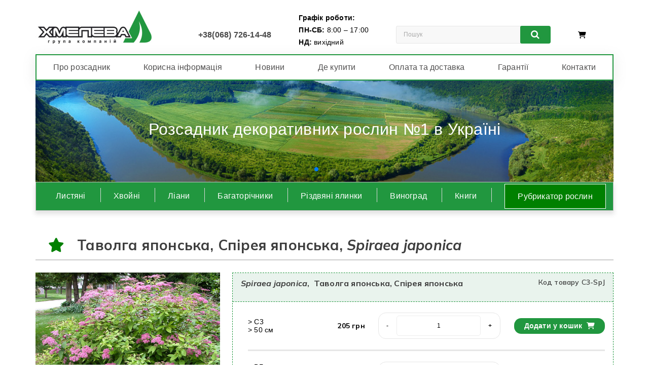

--- FILE ---
content_type: text/html; charset=UTF-8
request_url: https://hmeleva.com/products/spiraea-japonica/
body_size: 15453
content:
<!DOCTYPE html>
<html lang="uk">
<head>
<meta http-equiv="Content-Type" content="text/html; charset=utf-8"/>
<meta name="Language" content="ukr"/>
<meta name="Copyright" content="www.an-studio.com.ua"/>
<meta name="viewport" content="width=device-width, initial-scale=1, shrink-to-fit=no">
<link rel="icon" href="https://hmeleva.com/wp-content/themes/plantish/assets/images/favico.ico" type="image/x-icon">
<link rel="preconnect" href="https://fonts.googleapis.com">
<link rel="preconnect" href="https://fonts.gstatic.com" crossorigin>
<link href="https://fonts.googleapis.com/css2?family=Kaushan+Script&family=Montserrat:ital,wght@0,400;0,500;0,600;0,700;1,400;1,500;1,600;1,700&display=swap" rel="stylesheet">
<link rel="stylesheet" href="https://cdnjs.cloudflare.com/ajax/libs/font-awesome/6.5.1/css/all.min.css"/>
<link rel="stylesheet" href="https://cdn.jsdelivr.net/npm/swiper@11/swiper-bundle.min.css"/>
<link rel="stylesheet" href="https://cdn.jsdelivr.net/npm/bootstrap@5.3.2/dist/css/bootstrap.min.css">
<link href="https://fonts.googleapis.com/css2?family=Geologica:wght@400;500;600;700&family=Kaushan+Script&family=Montserrat:ital,wght@0,400;0,500;0,600;0,700;1,400;1,500;1,600;1,700&family=Mulish:ital,wght@0,400;0,500;0,600;0,700;1,400;1,500;1,600;1,700&display=swap" rel="stylesheet">
<link href="https://fonts.googleapis.com/css2?family=Fira+Sans:ital,wght@0,300;0,400;0,500;0,600;0,700;0,800;1,300;1,400;1,500;1,600;1,700&family=Geologica:wght@400;500;600;700&family=Kaushan+Script&family=Montserrat:ital,wght@0,400;0,500;0,600;0,700;1,400;1,500;1,600;1,700&family=Mulish:ital,wght@0,400;0,500;0,600;0,700;1,400;1,500;1,600;1,700&display=swap" rel="stylesheet"><title>Таволга японська, Спірея японська, Spiraea japonica ХМЕЛЕВА &#8211; розсадник декоративних рослин</title>
<meta name='robots' content='index, follow, max-image-preview:large, max-snippet:-1, max-video-preview:-1' />
<style>img:is([sizes="auto" i], [sizes^="auto," i]) { contain-intrinsic-size: 3000px 1500px }</style>
<!-- This site is optimized with the Yoast SEO plugin v24.7 - https://yoast.com/wordpress/plugins/seo/ -->
<link rel="canonical" href="https://hmeleva.com/products/spiraea-japonica/" />
<meta property="og:locale" content="uk_UA" />
<meta property="og:type" content="article" />
<meta property="og:title" content="Таволга японська, Спірея японська - ХМЕЛЕВА - розсадник декоративних рослин" />
<meta property="og:url" content="https://hmeleva.com/products/spiraea-japonica/" />
<meta property="og:site_name" content="ХМЕЛЕВА - розсадник декоративних рослин" />
<meta property="article:modified_time" content="2025-10-05T12:49:33+00:00" />
<meta property="og:image" content="https://hmeleva.com/wp-content/uploads/2024/01/Spiraea-japonica01.jpg" />
<meta property="og:image:width" content="1000" />
<meta property="og:image:height" content="716" />
<meta property="og:image:type" content="image/jpeg" />
<meta name="twitter:card" content="summary_large_image" />
<meta name="twitter:label1" content="Прибл. час читання" />
<meta name="twitter:data1" content="2 хвилини" />
<script type="application/ld+json" class="yoast-schema-graph">{"@context":"https://schema.org","@graph":[{"@type":"WebPage","@id":"https://hmeleva.com/products/spiraea-japonica/","url":"https://hmeleva.com/products/spiraea-japonica/","name":"Таволга японська, Спірея японська - ХМЕЛЕВА - розсадник декоративних рослин","isPartOf":{"@id":"https://hmeleva.com/#website"},"primaryImageOfPage":{"@id":"https://hmeleva.com/products/spiraea-japonica/#primaryimage"},"image":{"@id":"https://hmeleva.com/products/spiraea-japonica/#primaryimage"},"thumbnailUrl":"https://hmeleva.com/wp-content/uploads/2024/01/Spiraea-japonica01.jpg","datePublished":"2024-01-13T20:55:20+00:00","dateModified":"2025-10-05T12:49:33+00:00","breadcrumb":{"@id":"https://hmeleva.com/products/spiraea-japonica/#breadcrumb"},"inLanguage":"uk","potentialAction":[{"@type":"ReadAction","target":["https://hmeleva.com/products/spiraea-japonica/"]}]},{"@type":"ImageObject","inLanguage":"uk","@id":"https://hmeleva.com/products/spiraea-japonica/#primaryimage","url":"https://hmeleva.com/wp-content/uploads/2024/01/Spiraea-japonica01.jpg","contentUrl":"https://hmeleva.com/wp-content/uploads/2024/01/Spiraea-japonica01.jpg","width":1000,"height":716},{"@type":"BreadcrumbList","@id":"https://hmeleva.com/products/spiraea-japonica/#breadcrumb","itemListElement":[{"@type":"ListItem","position":1,"name":"Home","item":"https://hmeleva.com/"},{"@type":"ListItem","position":2,"name":"Продукти","item":"https://hmeleva.com/products/"},{"@type":"ListItem","position":3,"name":"Таволга японська, Спірея японська"}]},{"@type":"WebSite","@id":"https://hmeleva.com/#website","url":"https://hmeleva.com/","name":"ХМЕЛЕВА - розсадник декоративних рослин","description":"","potentialAction":[{"@type":"SearchAction","target":{"@type":"EntryPoint","urlTemplate":"https://hmeleva.com/?s={search_term_string}"},"query-input":{"@type":"PropertyValueSpecification","valueRequired":true,"valueName":"search_term_string"}}],"inLanguage":"uk"}]}</script>
<!-- / Yoast SEO plugin. -->
<link rel='dns-prefetch' href='//fonts.googleapis.com' />
<link rel="alternate" type="application/rss+xml" title="ХМЕЛЕВА - розсадник декоративних рослин &raquo; стрічка" href="https://hmeleva.com/feed/" />
<link rel="alternate" type="application/rss+xml" title="ХМЕЛЕВА - розсадник декоративних рослин &raquo; Канал коментарів" href="https://hmeleva.com/comments/feed/" />
<script type="text/javascript">
/* <![CDATA[ */
window._wpemojiSettings = {"baseUrl":"https:\/\/s.w.org\/images\/core\/emoji\/16.0.1\/72x72\/","ext":".png","svgUrl":"https:\/\/s.w.org\/images\/core\/emoji\/16.0.1\/svg\/","svgExt":".svg","source":{"wpemoji":"https:\/\/hmeleva.com\/wp-includes\/js\/wp-emoji.js?ver=6.8.3","twemoji":"https:\/\/hmeleva.com\/wp-includes\/js\/twemoji.js?ver=6.8.3"}};
/**
* @output wp-includes/js/wp-emoji-loader.js
*/
/**
* Emoji Settings as exported in PHP via _print_emoji_detection_script().
* @typedef WPEmojiSettings
* @type {object}
* @property {?object} source
* @property {?string} source.concatemoji
* @property {?string} source.twemoji
* @property {?string} source.wpemoji
* @property {?boolean} DOMReady
* @property {?Function} readyCallback
*/
/**
* Support tests.
* @typedef SupportTests
* @type {object}
* @property {?boolean} flag
* @property {?boolean} emoji
*/
/**
* IIFE to detect emoji support and load Twemoji if needed.
*
* @param {Window} window
* @param {Document} document
* @param {WPEmojiSettings} settings
*/
( function wpEmojiLoader( window, document, settings ) {
if ( typeof Promise === 'undefined' ) {
return;
}
var sessionStorageKey = 'wpEmojiSettingsSupports';
var tests = [ 'flag', 'emoji' ];
/**
* Checks whether the browser supports offloading to a Worker.
*
* @since 6.3.0
*
* @private
*
* @returns {boolean}
*/
function supportsWorkerOffloading() {
return (
typeof Worker !== 'undefined' &&
typeof OffscreenCanvas !== 'undefined' &&
typeof URL !== 'undefined' &&
URL.createObjectURL &&
typeof Blob !== 'undefined'
);
}
/**
* @typedef SessionSupportTests
* @type {object}
* @property {number} timestamp
* @property {SupportTests} supportTests
*/
/**
* Get support tests from session.
*
* @since 6.3.0
*
* @private
*
* @returns {?SupportTests} Support tests, or null if not set or older than 1 week.
*/
function getSessionSupportTests() {
try {
/** @type {SessionSupportTests} */
var item = JSON.parse(
sessionStorage.getItem( sessionStorageKey )
);
if (
typeof item === 'object' &&
typeof item.timestamp === 'number' &&
new Date().valueOf() < item.timestamp + 604800 && // Note: Number is a week in seconds.
typeof item.supportTests === 'object'
) {
return item.supportTests;
}
} catch ( e ) {}
return null;
}
/**
* Persist the supports in session storage.
*
* @since 6.3.0
*
* @private
*
* @param {SupportTests} supportTests Support tests.
*/
function setSessionSupportTests( supportTests ) {
try {
/** @type {SessionSupportTests} */
var item = {
supportTests: supportTests,
timestamp: new Date().valueOf()
};
sessionStorage.setItem(
sessionStorageKey,
JSON.stringify( item )
);
} catch ( e ) {}
}
/**
* Checks if two sets of Emoji characters render the same visually.
*
* This is used to determine if the browser is rendering an emoji with multiple data points
* correctly. set1 is the emoji in the correct form, using a zero-width joiner. set2 is the emoji
* in the incorrect form, using a zero-width space. If the two sets render the same, then the browser
* does not support the emoji correctly.
*
* This function may be serialized to run in a Worker. Therefore, it cannot refer to variables from the containing
* scope. Everything must be passed by parameters.
*
* @since 4.9.0
*
* @private
*
* @param {CanvasRenderingContext2D} context 2D Context.
* @param {string} set1 Set of Emoji to test.
* @param {string} set2 Set of Emoji to test.
*
* @return {boolean} True if the two sets render the same.
*/
function emojiSetsRenderIdentically( context, set1, set2 ) {
// Cleanup from previous test.
context.clearRect( 0, 0, context.canvas.width, context.canvas.height );
context.fillText( set1, 0, 0 );
var rendered1 = new Uint32Array(
context.getImageData(
0,
0,
context.canvas.width,
context.canvas.height
).data
);
// Cleanup from previous test.
context.clearRect( 0, 0, context.canvas.width, context.canvas.height );
context.fillText( set2, 0, 0 );
var rendered2 = new Uint32Array(
context.getImageData(
0,
0,
context.canvas.width,
context.canvas.height
).data
);
return rendered1.every( function ( rendered2Data, index ) {
return rendered2Data === rendered2[ index ];
} );
}
/**
* Checks if the center point of a single emoji is empty.
*
* This is used to determine if the browser is rendering an emoji with a single data point
* correctly. The center point of an incorrectly rendered emoji will be empty. A correctly
* rendered emoji will have a non-zero value at the center point.
*
* This function may be serialized to run in a Worker. Therefore, it cannot refer to variables from the containing
* scope. Everything must be passed by parameters.
*
* @since 6.8.2
*
* @private
*
* @param {CanvasRenderingContext2D} context 2D Context.
* @param {string} emoji Emoji to test.
*
* @return {boolean} True if the center point is empty.
*/
function emojiRendersEmptyCenterPoint( context, emoji ) {
// Cleanup from previous test.
context.clearRect( 0, 0, context.canvas.width, context.canvas.height );
context.fillText( emoji, 0, 0 );
// Test if the center point (16, 16) is empty (0,0,0,0).
var centerPoint = context.getImageData(16, 16, 1, 1);
for ( var i = 0; i < centerPoint.data.length; i++ ) {
if ( centerPoint.data[ i ] !== 0 ) {
// Stop checking the moment it's known not to be empty.
return false;
}
}
return true;
}
/**
* Determines if the browser properly renders Emoji that Twemoji can supplement.
*
* This function may be serialized to run in a Worker. Therefore, it cannot refer to variables from the containing
* scope. Everything must be passed by parameters.
*
* @since 4.2.0
*
* @private
*
* @param {CanvasRenderingContext2D} context 2D Context.
* @param {string} type Whether to test for support of "flag" or "emoji".
* @param {Function} emojiSetsRenderIdentically Reference to emojiSetsRenderIdentically function, needed due to minification.
* @param {Function} emojiRendersEmptyCenterPoint Reference to emojiRendersEmptyCenterPoint function, needed due to minification.
*
* @return {boolean} True if the browser can render emoji, false if it cannot.
*/
function browserSupportsEmoji( context, type, emojiSetsRenderIdentically, emojiRendersEmptyCenterPoint ) {
var isIdentical;
switch ( type ) {
case 'flag':
/*
* Test for Transgender flag compatibility. Added in Unicode 13.
*
* To test for support, we try to render it, and compare the rendering to how it would look if
* the browser doesn't render it correctly (white flag emoji + transgender symbol).
*/
isIdentical = emojiSetsRenderIdentically(
context,
'\uD83C\uDFF3\uFE0F\u200D\u26A7\uFE0F', // as a zero-width joiner sequence
'\uD83C\uDFF3\uFE0F\u200B\u26A7\uFE0F' // separated by a zero-width space
);
if ( isIdentical ) {
return false;
}
/*
* Test for Sark flag compatibility. This is the least supported of the letter locale flags,
* so gives us an easy test for full support.
*
* To test for support, we try to render it, and compare the rendering to how it would look if
* the browser doesn't render it correctly ([C] + [Q]).
*/
isIdentical = emojiSetsRenderIdentically(
context,
'\uD83C\uDDE8\uD83C\uDDF6', // as the sequence of two code points
'\uD83C\uDDE8\u200B\uD83C\uDDF6' // as the two code points separated by a zero-width space
);
if ( isIdentical ) {
return false;
}
/*
* Test for English flag compatibility. England is a country in the United Kingdom, it
* does not have a two letter locale code but rather a five letter sub-division code.
*
* To test for support, we try to render it, and compare the rendering to how it would look if
* the browser doesn't render it correctly (black flag emoji + [G] + [B] + [E] + [N] + [G]).
*/
isIdentical = emojiSetsRenderIdentically(
context,
// as the flag sequence
'\uD83C\uDFF4\uDB40\uDC67\uDB40\uDC62\uDB40\uDC65\uDB40\uDC6E\uDB40\uDC67\uDB40\uDC7F',
// with each code point separated by a zero-width space
'\uD83C\uDFF4\u200B\uDB40\uDC67\u200B\uDB40\uDC62\u200B\uDB40\uDC65\u200B\uDB40\uDC6E\u200B\uDB40\uDC67\u200B\uDB40\uDC7F'
);
return ! isIdentical;
case 'emoji':
/*
* Does Emoji 16.0 cause the browser to go splat?
*
* To test for Emoji 16.0 support, try to render a new emoji: Splatter.
*
* The splatter emoji is a single code point emoji. Testing for browser support
* required testing the center point of the emoji to see if it is empty.
*
* 0xD83E 0xDEDF (\uD83E\uDEDF) == 🫟 Splatter.
*
* When updating this test, please ensure that the emoji is either a single code point
* or switch to using the emojiSetsRenderIdentically function and testing with a zero-width
* joiner vs a zero-width space.
*/
var notSupported = emojiRendersEmptyCenterPoint( context, '\uD83E\uDEDF' );
return ! notSupported;
}
return false;
}
/**
* Checks emoji support tests.
*
* This function may be serialized to run in a Worker. Therefore, it cannot refer to variables from the containing
* scope. Everything must be passed by parameters.
*
* @since 6.3.0
*
* @private
*
* @param {string[]} tests Tests.
* @param {Function} browserSupportsEmoji Reference to browserSupportsEmoji function, needed due to minification.
* @param {Function} emojiSetsRenderIdentically Reference to emojiSetsRenderIdentically function, needed due to minification.
* @param {Function} emojiRendersEmptyCenterPoint Reference to emojiRendersEmptyCenterPoint function, needed due to minification.
*
* @return {SupportTests} Support tests.
*/
function testEmojiSupports( tests, browserSupportsEmoji, emojiSetsRenderIdentically, emojiRendersEmptyCenterPoint ) {
var canvas;
if (
typeof WorkerGlobalScope !== 'undefined' &&
self instanceof WorkerGlobalScope
) {
canvas = new OffscreenCanvas( 300, 150 ); // Dimensions are default for HTMLCanvasElement.
} else {
canvas = document.createElement( 'canvas' );
}
var context = canvas.getContext( '2d', { willReadFrequently: true } );
/*
* Chrome on OS X added native emoji rendering in M41. Unfortunately,
* it doesn't work when the font is bolder than 500 weight. So, we
* check for bold rendering support to avoid invisible emoji in Chrome.
*/
context.textBaseline = 'top';
context.font = '600 32px Arial';
var supports = {};
tests.forEach( function ( test ) {
supports[ test ] = browserSupportsEmoji( context, test, emojiSetsRenderIdentically, emojiRendersEmptyCenterPoint );
} );
return supports;
}
/**
* Adds a script to the head of the document.
*
* @ignore
*
* @since 4.2.0
*
* @param {string} src The url where the script is located.
*
* @return {void}
*/
function addScript( src ) {
var script = document.createElement( 'script' );
script.src = src;
script.defer = true;
document.head.appendChild( script );
}
settings.supports = {
everything: true,
everythingExceptFlag: true
};
// Create a promise for DOMContentLoaded since the worker logic may finish after the event has fired.
var domReadyPromise = new Promise( function ( resolve ) {
document.addEventListener( 'DOMContentLoaded', resolve, {
once: true
} );
} );
// Obtain the emoji support from the browser, asynchronously when possible.
new Promise( function ( resolve ) {
var supportTests = getSessionSupportTests();
if ( supportTests ) {
resolve( supportTests );
return;
}
if ( supportsWorkerOffloading() ) {
try {
// Note that the functions are being passed as arguments due to minification.
var workerScript =
'postMessage(' +
testEmojiSupports.toString() +
'(' +
[
JSON.stringify( tests ),
browserSupportsEmoji.toString(),
emojiSetsRenderIdentically.toString(),
emojiRendersEmptyCenterPoint.toString()
].join( ',' ) +
'));';
var blob = new Blob( [ workerScript ], {
type: 'text/javascript'
} );
var worker = new Worker( URL.createObjectURL( blob ), { name: 'wpTestEmojiSupports' } );
worker.onmessage = function ( event ) {
supportTests = event.data;
setSessionSupportTests( supportTests );
worker.terminate();
resolve( supportTests );
};
return;
} catch ( e ) {}
}
supportTests = testEmojiSupports( tests, browserSupportsEmoji, emojiSetsRenderIdentically, emojiRendersEmptyCenterPoint );
setSessionSupportTests( supportTests );
resolve( supportTests );
} )
// Once the browser emoji support has been obtained from the session, finalize the settings.
.then( function ( supportTests ) {
/*
* Tests the browser support for flag emojis and other emojis, and adjusts the
* support settings accordingly.
*/
for ( var test in supportTests ) {
settings.supports[ test ] = supportTests[ test ];
settings.supports.everything =
settings.supports.everything && settings.supports[ test ];
if ( 'flag' !== test ) {
settings.supports.everythingExceptFlag =
settings.supports.everythingExceptFlag &&
settings.supports[ test ];
}
}
settings.supports.everythingExceptFlag =
settings.supports.everythingExceptFlag &&
! settings.supports.flag;
// Sets DOMReady to false and assigns a ready function to settings.
settings.DOMReady = false;
settings.readyCallback = function () {
settings.DOMReady = true;
};
} )
.then( function () {
return domReadyPromise;
} )
.then( function () {
// When the browser can not render everything we need to load a polyfill.
if ( ! settings.supports.everything ) {
settings.readyCallback();
var src = settings.source || {};
if ( src.concatemoji ) {
addScript( src.concatemoji );
} else if ( src.wpemoji && src.twemoji ) {
addScript( src.twemoji );
addScript( src.wpemoji );
}
}
} );
} )( window, document, window._wpemojiSettings );
/* ]]> */
</script>
<style id='wp-emoji-styles-inline-css' type='text/css'>
img.wp-smiley, img.emoji {
display: inline !important;
border: none !important;
box-shadow: none !important;
height: 1em !important;
width: 1em !important;
margin: 0 0.07em !important;
vertical-align: -0.1em !important;
background: none !important;
padding: 0 !important;
}
</style>
<link rel='stylesheet' id='wp-block-library-css' href='//hmeleva.com/wp-content/cache/wpfc-minified/fs8uq5j4/5xpbl.css' type='text/css' media='all' />
<style id='classic-theme-styles-inline-css' type='text/css'>
/**
* These rules are needed for backwards compatibility.
* They should match the button element rules in the base theme.json file.
*/
.wp-block-button__link {
color: #ffffff;
background-color: #32373c;
border-radius: 9999px; /* 100% causes an oval, but any explicit but really high value retains the pill shape. */
/* This needs a low specificity so it won't override the rules from the button element if defined in theme.json. */
box-shadow: none;
text-decoration: none;
/* The extra 2px are added to size solids the same as the outline versions.*/
padding: calc(0.667em + 2px) calc(1.333em + 2px);
font-size: 1.125em;
}
.wp-block-file__button {
background: #32373c;
color: #ffffff;
text-decoration: none;
}
</style>
<style id='global-styles-inline-css' type='text/css'>
:root{--wp--preset--aspect-ratio--square: 1;--wp--preset--aspect-ratio--4-3: 4/3;--wp--preset--aspect-ratio--3-4: 3/4;--wp--preset--aspect-ratio--3-2: 3/2;--wp--preset--aspect-ratio--2-3: 2/3;--wp--preset--aspect-ratio--16-9: 16/9;--wp--preset--aspect-ratio--9-16: 9/16;--wp--preset--color--black: #000000;--wp--preset--color--cyan-bluish-gray: #abb8c3;--wp--preset--color--white: #ffffff;--wp--preset--color--pale-pink: #f78da7;--wp--preset--color--vivid-red: #cf2e2e;--wp--preset--color--luminous-vivid-orange: #ff6900;--wp--preset--color--luminous-vivid-amber: #fcb900;--wp--preset--color--light-green-cyan: #7bdcb5;--wp--preset--color--vivid-green-cyan: #00d084;--wp--preset--color--pale-cyan-blue: #8ed1fc;--wp--preset--color--vivid-cyan-blue: #0693e3;--wp--preset--color--vivid-purple: #9b51e0;--wp--preset--gradient--vivid-cyan-blue-to-vivid-purple: linear-gradient(135deg,rgba(6,147,227,1) 0%,rgb(155,81,224) 100%);--wp--preset--gradient--light-green-cyan-to-vivid-green-cyan: linear-gradient(135deg,rgb(122,220,180) 0%,rgb(0,208,130) 100%);--wp--preset--gradient--luminous-vivid-amber-to-luminous-vivid-orange: linear-gradient(135deg,rgba(252,185,0,1) 0%,rgba(255,105,0,1) 100%);--wp--preset--gradient--luminous-vivid-orange-to-vivid-red: linear-gradient(135deg,rgba(255,105,0,1) 0%,rgb(207,46,46) 100%);--wp--preset--gradient--very-light-gray-to-cyan-bluish-gray: linear-gradient(135deg,rgb(238,238,238) 0%,rgb(169,184,195) 100%);--wp--preset--gradient--cool-to-warm-spectrum: linear-gradient(135deg,rgb(74,234,220) 0%,rgb(151,120,209) 20%,rgb(207,42,186) 40%,rgb(238,44,130) 60%,rgb(251,105,98) 80%,rgb(254,248,76) 100%);--wp--preset--gradient--blush-light-purple: linear-gradient(135deg,rgb(255,206,236) 0%,rgb(152,150,240) 100%);--wp--preset--gradient--blush-bordeaux: linear-gradient(135deg,rgb(254,205,165) 0%,rgb(254,45,45) 50%,rgb(107,0,62) 100%);--wp--preset--gradient--luminous-dusk: linear-gradient(135deg,rgb(255,203,112) 0%,rgb(199,81,192) 50%,rgb(65,88,208) 100%);--wp--preset--gradient--pale-ocean: linear-gradient(135deg,rgb(255,245,203) 0%,rgb(182,227,212) 50%,rgb(51,167,181) 100%);--wp--preset--gradient--electric-grass: linear-gradient(135deg,rgb(202,248,128) 0%,rgb(113,206,126) 100%);--wp--preset--gradient--midnight: linear-gradient(135deg,rgb(2,3,129) 0%,rgb(40,116,252) 100%);--wp--preset--font-size--small: 13px;--wp--preset--font-size--medium: 20px;--wp--preset--font-size--large: 36px;--wp--preset--font-size--x-large: 42px;--wp--preset--spacing--20: 0.44rem;--wp--preset--spacing--30: 0.67rem;--wp--preset--spacing--40: 1rem;--wp--preset--spacing--50: 1.5rem;--wp--preset--spacing--60: 2.25rem;--wp--preset--spacing--70: 3.38rem;--wp--preset--spacing--80: 5.06rem;--wp--preset--shadow--natural: 6px 6px 9px rgba(0, 0, 0, 0.2);--wp--preset--shadow--deep: 12px 12px 50px rgba(0, 0, 0, 0.4);--wp--preset--shadow--sharp: 6px 6px 0px rgba(0, 0, 0, 0.2);--wp--preset--shadow--outlined: 6px 6px 0px -3px rgba(255, 255, 255, 1), 6px 6px rgba(0, 0, 0, 1);--wp--preset--shadow--crisp: 6px 6px 0px rgba(0, 0, 0, 1);}:where(.is-layout-flex){gap: 0.5em;}:where(.is-layout-grid){gap: 0.5em;}body .is-layout-flex{display: flex;}.is-layout-flex{flex-wrap: wrap;align-items: center;}.is-layout-flex > :is(*, div){margin: 0;}body .is-layout-grid{display: grid;}.is-layout-grid > :is(*, div){margin: 0;}:where(.wp-block-columns.is-layout-flex){gap: 2em;}:where(.wp-block-columns.is-layout-grid){gap: 2em;}:where(.wp-block-post-template.is-layout-flex){gap: 1.25em;}:where(.wp-block-post-template.is-layout-grid){gap: 1.25em;}.has-black-color{color: var(--wp--preset--color--black) !important;}.has-cyan-bluish-gray-color{color: var(--wp--preset--color--cyan-bluish-gray) !important;}.has-white-color{color: var(--wp--preset--color--white) !important;}.has-pale-pink-color{color: var(--wp--preset--color--pale-pink) !important;}.has-vivid-red-color{color: var(--wp--preset--color--vivid-red) !important;}.has-luminous-vivid-orange-color{color: var(--wp--preset--color--luminous-vivid-orange) !important;}.has-luminous-vivid-amber-color{color: var(--wp--preset--color--luminous-vivid-amber) !important;}.has-light-green-cyan-color{color: var(--wp--preset--color--light-green-cyan) !important;}.has-vivid-green-cyan-color{color: var(--wp--preset--color--vivid-green-cyan) !important;}.has-pale-cyan-blue-color{color: var(--wp--preset--color--pale-cyan-blue) !important;}.has-vivid-cyan-blue-color{color: var(--wp--preset--color--vivid-cyan-blue) !important;}.has-vivid-purple-color{color: var(--wp--preset--color--vivid-purple) !important;}.has-black-background-color{background-color: var(--wp--preset--color--black) !important;}.has-cyan-bluish-gray-background-color{background-color: var(--wp--preset--color--cyan-bluish-gray) !important;}.has-white-background-color{background-color: var(--wp--preset--color--white) !important;}.has-pale-pink-background-color{background-color: var(--wp--preset--color--pale-pink) !important;}.has-vivid-red-background-color{background-color: var(--wp--preset--color--vivid-red) !important;}.has-luminous-vivid-orange-background-color{background-color: var(--wp--preset--color--luminous-vivid-orange) !important;}.has-luminous-vivid-amber-background-color{background-color: var(--wp--preset--color--luminous-vivid-amber) !important;}.has-light-green-cyan-background-color{background-color: var(--wp--preset--color--light-green-cyan) !important;}.has-vivid-green-cyan-background-color{background-color: var(--wp--preset--color--vivid-green-cyan) !important;}.has-pale-cyan-blue-background-color{background-color: var(--wp--preset--color--pale-cyan-blue) !important;}.has-vivid-cyan-blue-background-color{background-color: var(--wp--preset--color--vivid-cyan-blue) !important;}.has-vivid-purple-background-color{background-color: var(--wp--preset--color--vivid-purple) !important;}.has-black-border-color{border-color: var(--wp--preset--color--black) !important;}.has-cyan-bluish-gray-border-color{border-color: var(--wp--preset--color--cyan-bluish-gray) !important;}.has-white-border-color{border-color: var(--wp--preset--color--white) !important;}.has-pale-pink-border-color{border-color: var(--wp--preset--color--pale-pink) !important;}.has-vivid-red-border-color{border-color: var(--wp--preset--color--vivid-red) !important;}.has-luminous-vivid-orange-border-color{border-color: var(--wp--preset--color--luminous-vivid-orange) !important;}.has-luminous-vivid-amber-border-color{border-color: var(--wp--preset--color--luminous-vivid-amber) !important;}.has-light-green-cyan-border-color{border-color: var(--wp--preset--color--light-green-cyan) !important;}.has-vivid-green-cyan-border-color{border-color: var(--wp--preset--color--vivid-green-cyan) !important;}.has-pale-cyan-blue-border-color{border-color: var(--wp--preset--color--pale-cyan-blue) !important;}.has-vivid-cyan-blue-border-color{border-color: var(--wp--preset--color--vivid-cyan-blue) !important;}.has-vivid-purple-border-color{border-color: var(--wp--preset--color--vivid-purple) !important;}.has-vivid-cyan-blue-to-vivid-purple-gradient-background{background: var(--wp--preset--gradient--vivid-cyan-blue-to-vivid-purple) !important;}.has-light-green-cyan-to-vivid-green-cyan-gradient-background{background: var(--wp--preset--gradient--light-green-cyan-to-vivid-green-cyan) !important;}.has-luminous-vivid-amber-to-luminous-vivid-orange-gradient-background{background: var(--wp--preset--gradient--luminous-vivid-amber-to-luminous-vivid-orange) !important;}.has-luminous-vivid-orange-to-vivid-red-gradient-background{background: var(--wp--preset--gradient--luminous-vivid-orange-to-vivid-red) !important;}.has-very-light-gray-to-cyan-bluish-gray-gradient-background{background: var(--wp--preset--gradient--very-light-gray-to-cyan-bluish-gray) !important;}.has-cool-to-warm-spectrum-gradient-background{background: var(--wp--preset--gradient--cool-to-warm-spectrum) !important;}.has-blush-light-purple-gradient-background{background: var(--wp--preset--gradient--blush-light-purple) !important;}.has-blush-bordeaux-gradient-background{background: var(--wp--preset--gradient--blush-bordeaux) !important;}.has-luminous-dusk-gradient-background{background: var(--wp--preset--gradient--luminous-dusk) !important;}.has-pale-ocean-gradient-background{background: var(--wp--preset--gradient--pale-ocean) !important;}.has-electric-grass-gradient-background{background: var(--wp--preset--gradient--electric-grass) !important;}.has-midnight-gradient-background{background: var(--wp--preset--gradient--midnight) !important;}.has-small-font-size{font-size: var(--wp--preset--font-size--small) !important;}.has-medium-font-size{font-size: var(--wp--preset--font-size--medium) !important;}.has-large-font-size{font-size: var(--wp--preset--font-size--large) !important;}.has-x-large-font-size{font-size: var(--wp--preset--font-size--x-large) !important;}
:where(.wp-block-post-template.is-layout-flex){gap: 1.25em;}:where(.wp-block-post-template.is-layout-grid){gap: 1.25em;}
:where(.wp-block-columns.is-layout-flex){gap: 2em;}:where(.wp-block-columns.is-layout-grid){gap: 2em;}
:root :where(.wp-block-pullquote){font-size: 1.5em;line-height: 1.6;}
</style>
<link rel='stylesheet' id='contact-form-7-css' href='//hmeleva.com/wp-content/cache/wpfc-minified/e74eelg8/5xpbl.css' type='text/css' media='all' />
<link rel='stylesheet' id='wpcf7-redirect-script-frontend-css' href='//hmeleva.com/wp-content/cache/wpfc-minified/6onkx88a/5xpbl.css' type='text/css' media='all' />
<link rel='stylesheet' id='wntr-fonts-css' href='//fonts.googleapis.com/css?family=Source+Sans+Pro%3A300%2C400%2C700%2C300italic%2C400italic%2C700italic%7CRubik%3A400%2C500%2C600%2C700%2C800&#038;subset=latin%2Clatin-ext' type='text/css' media='all' />
<link rel='stylesheet' id='font-awesome-css' href='//hmeleva.com/wp-content/cache/wpfc-minified/q5fifjz1/5xpbl.css' type='text/css' media='all' />
<link rel='stylesheet' id='wntr-style-css' href='//hmeleva.com/wp-content/cache/wpfc-minified/8lz87mz7/5xpbl.css' type='text/css' media='all' />
<link rel='stylesheet' id='bundle-script-css' href='//hmeleva.com/wp-content/cache/wpfc-minified/d6t9sv7g/5xpbl.css' type='text/css' media='all' />
<script type="text/javascript" src="https://hmeleva.com/wp-includes/js/jquery/jquery.js?ver=3.7.1" id="jquery-core-js"></script>
<script type="text/javascript" src="https://hmeleva.com/wp-includes/js/jquery/jquery-migrate.js?ver=3.4.1" id="jquery-migrate-js"></script>
<script type="text/javascript" src="https://hmeleva.com/wp-content/themes/plantish/js/winter/jquery.jqtransform.js?ver=6.8.3" id="jqtransform-js"></script>
<script type="text/javascript" src="https://hmeleva.com/wp-content/themes/plantish/js/winter/jquery.jqtransform.script.js?ver=6.8.3" id="jqtransform-script-js"></script>
<script type="text/javascript" src="https://hmeleva.com/wp-content/themes/plantish/js/winter/jquery.custom.min.js?ver=6.8.3" id="wntr-custom-script-js"></script>
<script type="text/javascript" src="https://hmeleva.com/wp-content/themes/plantish/js/jquery.isotope.min.js?ver=6.8.3" id="isotope-js"></script>
<script type="text/javascript" src="https://hmeleva.com/wp-content/themes/plantish/js/winter/custom.min.js?ver=6.8.3" id="custom-min-js"></script>
<script type="text/javascript" src="https://hmeleva.com/wp-content/themes/plantish/js/winter/jquery.easypiechart.min.js?ver=6.8.3" id="easypiechart-js"></script>
<script type="text/javascript" src="https://hmeleva.com/wp-content/themes/plantish/js/winter/owl.carousel.min.js?ver=6.8.3" id="owlcarousel-js"></script>
<script type="text/javascript" src="https://hmeleva.com/wp-content/themes/plantish/js/winter/jquery.formalize.min.js?ver=6.8.3" id="formalize-js"></script>
<script type="text/javascript" src="https://hmeleva.com/wp-content/themes/plantish/js/winter/respond.min.js?ver=6.8.3" id="respond-js"></script>
<script type="text/javascript" src="https://hmeleva.com/wp-content/themes/plantish/js/winter/jquery.validate.js?ver=6.8.3" id="validate-js"></script>
<script type="text/javascript" src="https://hmeleva.com/wp-content/themes/plantish/js/winter/shadowbox.js?ver=6.8.3" id="shadowbox-js"></script>
<script type="text/javascript" src="https://hmeleva.com/wp-content/themes/plantish/js/winter/waypoints.min.js?ver=6.8.3" id="waypoints-js"></script>
<script type="text/javascript" src="https://hmeleva.com/wp-content/themes/plantish/js/winter/jquery.megamenu.js?ver=6.8.3" id="megamenu-js"></script>
<script type="text/javascript" src="https://hmeleva.com/wp-content/themes/plantish/js/winter/easyResponsiveTabs.js?ver=6.8.3" id="easyResponsiveTabs-js"></script>
<script type="text/javascript" src="https://hmeleva.com/wp-content/themes/plantish/js/winter/jquery.treeview.js?ver=6.8.3" id="jtree-min-js"></script>
<script type="text/javascript" src="https://hmeleva.com/wp-content/themes/plantish/js/winter/jquery.jscroll.min.js?ver=6.8.3" id="scroll-min-js"></script>
<script type="text/javascript" src="https://hmeleva.com/wp-content/themes/plantish/js/winter/countUp.js?ver=6.8.3" id="countUp-js"></script>
<script type="text/javascript" src="https://hmeleva.com/wp-content/themes/plantish/js/winter/doubletaptogo.js?ver=6.8.3" id="doubletaptogo-js"></script>
<script type="text/javascript" src="https://hmeleva.com/wp-content/themes/plantish/js/winter/slick.min.js?ver=6.8.3" id="slick-js"></script>
<script type="text/javascript" src="https://hmeleva.com/wp-content/themes/plantish/js/winter/bootstrap.min.js?ver=6.8.3" id="bootstrap-min-js"></script>
<script type="text/javascript" src="https://hmeleva.com/wp-content/themes/plantish/js/winter/custom.js?ver=6.8.3" id="wntr-custom-js"></script>
<link rel="https://api.w.org/" href="https://hmeleva.com/wp-json/" /><link rel="alternate" title="JSON" type="application/json" href="https://hmeleva.com/wp-json/wp/v2/products/698" /><link rel="EditURI" type="application/rsd+xml" title="RSD" href="https://hmeleva.com/xmlrpc.php?rsd" />
<meta name="generator" content="WordPress 6.8.3" />
<link rel='shortlink' href='https://hmeleva.com/?p=698' />
<link rel="alternate" title="oEmbed (JSON)" type="application/json+oembed" href="https://hmeleva.com/wp-json/oembed/1.0/embed?url=https%3A%2F%2Fhmeleva.com%2Fproducts%2Fspiraea-japonica%2F" />
<link rel="alternate" title="oEmbed (XML)" type="text/xml+oembed" href="https://hmeleva.com/wp-json/oembed/1.0/embed?url=https%3A%2F%2Fhmeleva.com%2Fproducts%2Fspiraea-japonica%2F&#038;format=xml" />
<meta name="generator" content="/var/www/catalpa/wp-content/themes/plantish/style.css - " /><link rel="shortcut icon" type="image/png" href="https://hmeleva.com/wp-content/themes/plantish/winter/favicon.ico" />
</head>
<body>
<div class=" wrapper ">
<header class="header">
<div class="header__inner">
<div class="header__top">
<a href="/" class="header__logo logo"><img class="logo__img" src="https://hmeleva.com/wp-content/themes/plantish/assets/images//logo.png" alt="logo"></a>
<div class="header__telephone telephone">
<p class="telephone__numbers">
<a class="telephone__number" href="tel:+38(068) 726-14-48"><strong>+38(068) 726-14-48</strong></a>
</p>
</div>
<div class="work_days">
<p><strong class="text-nav">Графік роботи:</strong><br />
<strong>ПН-СБ:</strong> 8:00 &#8211; 17:00<br />
<strong>НД:</strong> вихідний</p>
</div>
<div class="header__search main-search"> 
<form action="/" method="GET" id="searchform" action="https://hmeleva.com">
<input type="search" name="s" class="main-search__area" placeholder="Пошук" />
<button class="main-search__btn" type="submit"><i class="fa fa-search" aria-hidden="true"></i></button> 
</form>
</div>
<div class="cart_shop">
<span class="counter " id="cart-counter">0</span>
<i class="fa-solid fa-cart-shopping"></i>
</div> 
<div class="modal_card">
<p>Товарів <span id="cart_count">0</span></p>
<p>Сума <span id="cost_value">0</span> грн</p>
<a href="https://hmeleva.com/card">Замовити</a>
</div>
</div>
<div class="mobile_menu">Меню</div>
<ul class="header_menu">  
<div class="mob_ head_menu">
<li class=" menu-item menu-item-type-post_type menu-item-object-page menu-item-29">
<a href="/about/" 
class="menu-link-item parent-item"
>
Про розсадник
</a>
</li>
<li class=" menu-item menu-item-type-post_type menu-item-object-page menu-item-1321">
<a href="/useful-information/" 
class="menu-link-item parent-item"
>
Корисна інформація
</a>
</li>
<li class=" menu-item menu-item-type-taxonomy menu-item-object-category menu-item-30">
<a href="/news/" 
class="menu-link-item parent-item"
>
Новини
</a>
</li>
<li class=" menu-item menu-item-type-post_type menu-item-object-page menu-item-31">
<a href="/ourshops/" 
class="menu-link-item parent-item"
>
Де купити
</a>
</li>
<li class=" menu-item menu-item-type-post_type menu-item-object-page menu-item-32">
<a href="/payment-delivery/" 
class="menu-link-item parent-item"
>
Оплата та доставка
</a>
</li>
<li class=" menu-item menu-item-type-post_type menu-item-object-page menu-item-33">
<a href="/assurance/" 
class="menu-link-item parent-item"
>
Гарантії
</a>
</li>
<li class=" menu-item menu-item-type-post_type menu-item-object-page menu-item-34">
<a href="/contacts/" 
class="menu-link-item parent-item"
>
Контакти
</a>
</li>
</div> 
<div class="desc_ li_grid">
<li class=" menu-item menu-item-type-taxonomy menu-item-object-category current-products-ancestor current-menu-parent current-products-parent menu-item-41">
<a href="/leafy/" 
class="menu-link-item parent-item"
>
Листяні
</a>
</li>
<li class=" menu-item menu-item-type-taxonomy menu-item-object-category menu-item-42">
<a href="/conifers/" 
class="menu-link-item parent-item"
>
Хвойні
</a>
</li>
<li class=" menu-item menu-item-type-taxonomy menu-item-object-category menu-item-43">
<a href="/lianas/" 
class="menu-link-item parent-item"
>
Ліани
</a>
</li>
<li class=" menu-item menu-item-type-taxonomy menu-item-object-category menu-item-44">
<a href="/perennials/" 
class="menu-link-item parent-item"
>
Багаторічники
</a>
</li>
<li class=" menu-item menu-item-type-taxonomy menu-item-object-category menu-item-45">
<a href="/christmas-trees/" 
class="menu-link-item parent-item"
>
Різдвяні ялинки
</a>
</li>
<li class=" menu-item menu-item-type-taxonomy menu-item-object-category menu-item-1712">
<a href="/grape/" 
class="menu-link-item parent-item"
>
Виноград
</a>
</li>
<li class=" menu-item menu-item-type-taxonomy menu-item-object-category menu-item-46">
<a href="/books/" 
class="menu-link-item parent-item"
>
Книги
</a>
</li>
<li class=" menu-item menu-item-type-taxonomy menu-item-object-category menu-item-47">
<a href="/rubricator/" 
class="menu-link-item parent-item"
>
Рубрикатор рослин
</a>
</li>
</div> 
<li class=" menu-item menu-item-type-custom menu-item-object-custom menu-item-1641 menu-item-has-children mobile">
<div class="menu-link-item menu-link-item__ text-decoration-underline" id="child">
Інформація
</div>
<div class="menu-child-block">
<div class="menu-pos">
<ul class="menu-child">
<li class=" menu-item menu-item-type-post_type menu-item-object-page menu-item-1640">
<a href="https://hmeleva.com/about/" class="menu-link-item child-item"
>Про розсадник</a>
</li>
<li class=" menu-item menu-item-type-post_type menu-item-object-page menu-item-1642">
<a href="https://hmeleva.com/useful-information/" class="menu-link-item child-item"
>Корисна інформація</a>
</li>
<li class=" menu-item menu-item-type-taxonomy menu-item-object-category menu-item-1643">
<a href="https://hmeleva.com/news/" class="menu-link-item child-item"
>Новини</a>
</li>
<li class=" menu-item menu-item-type-post_type menu-item-object-page menu-item-1644">
<a href="https://hmeleva.com/ourshops/" class="menu-link-item child-item"
>Де купити</a>
</li>
<li class=" menu-item menu-item-type-post_type menu-item-object-page menu-item-1645">
<a href="https://hmeleva.com/payment-delivery/" class="menu-link-item child-item"
>Оплата та доставка</a>
</li>
<li class=" menu-item menu-item-type-post_type menu-item-object-page menu-item-1646">
<a href="https://hmeleva.com/assurance/" class="menu-link-item child-item"
>Гарантії</a>
</li>
<li class=" menu-item menu-item-type-post_type menu-item-object-page menu-item-1647">
<a href="https://hmeleva.com/contacts/" class="menu-link-item child-item"
>Контакти</a>
</li>
</ul>
</div>
</div>
</li>
</ul>
<div class="swiper">
<div class="swiper-wrapper">
<a href="/about" class="link_header_swiper swiper-slide" style="background: url('https://hmeleva.com/wp-content/uploads/2024/01/401378207_7112875255422119_5035992021334019133_n.jpg')">
<h2>Розсадник декоративних рослин №1 в Україні</h2>
</a>
<a href="/christmas-trees" class="link_header_swiper swiper-slide" style="background: url('https://hmeleva.com/wp-content/uploads/2024/01/127551271_3439454852813203_429160195260691869_n-e1706633290656.jpg')">
<h2>Різдвяні ялинки</h2>
</a>
<a href="/reading" class="link_header_swiper swiper-slide" style="background: url('https://hmeleva.com/wp-content/uploads/2024/01/IMG_20201024_140753919_HDR.jpg')">
<h2>Електронна книга "Все про дерева"</h2>
</a>
</div>
<div class="swiper-pagination"></div>
</div>
<div class="plant-variety">
<ul class="plant-variety__list">
<li class="plant-variety__item   menu-item menu-item-type-taxonomy menu-item-object-category current-products-ancestor current-menu-parent current-products-parent menu-item-41">
<a href="/leafy/" 
class="plant-variety__link menu-link-item parent-item"
>
Листяні
</a>
</li>
<li class="plant-variety__item   menu-item menu-item-type-taxonomy menu-item-object-category menu-item-42">
<a href="/conifers/" 
class="plant-variety__link menu-link-item parent-item"
>
Хвойні
</a>
</li>
<li class="plant-variety__item   menu-item menu-item-type-taxonomy menu-item-object-category menu-item-43">
<a href="/lianas/" 
class="plant-variety__link menu-link-item parent-item"
>
Ліани
</a>
</li>
<li class="plant-variety__item   menu-item menu-item-type-taxonomy menu-item-object-category menu-item-44">
<a href="/perennials/" 
class="plant-variety__link menu-link-item parent-item"
>
Багаторічники
</a>
</li>
<li class="plant-variety__item   menu-item menu-item-type-taxonomy menu-item-object-category menu-item-45">
<a href="/christmas-trees/" 
class="plant-variety__link menu-link-item parent-item"
>
Різдвяні ялинки
</a>
</li>
<li class="plant-variety__item   menu-item menu-item-type-taxonomy menu-item-object-category menu-item-1712">
<a href="/grape/" 
class="plant-variety__link menu-link-item parent-item"
>
Виноград
</a>
</li>
<li class="plant-variety__item   menu-item menu-item-type-taxonomy menu-item-object-category menu-item-46">
<a href="/books/" 
class="plant-variety__link menu-link-item parent-item"
>
Книги
</a>
</li>
<li class="plant-variety__item focus_menu  menu-item menu-item-type-taxonomy menu-item-object-category menu-item-47">
<a href="/rubricator/" 
class="plant-variety__link menu-link-item parent-item"
>
Рубрикатор рослин
</a>
</li>
</ul>
</div>
</div>
</header>        
<button id="scrollToTopBtn"><i class="fa-solid fa-turn-up"></i></button>
<section class="single post" data-post-id="698">
<h1 class="page_title"><i class="fa-solid fa-star"></i><p>Таволга японська, Спірея японська,<span class="fst-italic"> Spiraea japonica</span></p></h1>
<div class="row">
<div class="col-lg-4 position-relative">
<div class="swiper_single">
<div class="swiper-wrapper">
<div class="swiper-slide slide_modal" data-index="0" style="background-image: url('https://hmeleva.com/wp-content/uploads/2024/01/Spiraea-japonica01.jpg')">
<h2></h2>
</div>
<div id="thumbnail" data-thumbnail="https://hmeleva.com/wp-content/uploads/2024/01/Spiraea-japonica01.jpg" data-url="https://hmeleva.com/products/spiraea-japonica/"></div>
<div class="swiper-slide slide_modal" data-index="1" style="background-image: url('https://hmeleva.com/wp-content/uploads/2024/01/Spiraea-japonica02.jpg')">
<h2></h2>
</div>
<div id="thumbnail" data-thumbnail="https://hmeleva.com/wp-content/uploads/2024/01/Spiraea-japonica01.jpg" data-url="https://hmeleva.com/products/spiraea-japonica/"></div>
<div class="swiper-slide slide_modal" data-index="2" style="background-image: url('https://hmeleva.com/wp-content/uploads/2024/01/Spiraea-japonica06.jpg')">
<h2></h2>
</div>
<div id="thumbnail" data-thumbnail="https://hmeleva.com/wp-content/uploads/2024/01/Spiraea-japonica01.jpg" data-url="https://hmeleva.com/products/spiraea-japonica/"></div>
<div class="swiper-slide slide_modal" data-index="3" style="background-image: url('https://hmeleva.com/wp-content/uploads/2024/01/1d4611ea1b85b8ec4e08e03cb01827f0.jpg')">
<h2></h2>
</div>
<div id="thumbnail" data-thumbnail="https://hmeleva.com/wp-content/uploads/2024/01/Spiraea-japonica01.jpg" data-url="https://hmeleva.com/products/spiraea-japonica/"></div>
<div class="swiper-slide slide_modal" data-index="4" style="background-image: url('https://hmeleva.com/wp-content/uploads/2024/01/9c6eb0932a786e8132c0b362da683354.jpg')">
<h2></h2>
</div>
<div id="thumbnail" data-thumbnail="https://hmeleva.com/wp-content/uploads/2024/01/Spiraea-japonica01.jpg" data-url="https://hmeleva.com/products/spiraea-japonica/"></div>
<div class="swiper-slide slide_modal" data-index="5" style="background-image: url('https://hmeleva.com/wp-content/uploads/2024/01/52a6025193aa162a4085d44a39c3620d.jpg')">
<h2></h2>
</div>
<div id="thumbnail" data-thumbnail="https://hmeleva.com/wp-content/uploads/2024/01/Spiraea-japonica01.jpg" data-url="https://hmeleva.com/products/spiraea-japonica/"></div>
<div class="swiper-slide slide_modal" data-index="6" style="background-image: url('https://hmeleva.com/wp-content/uploads/2024/01/Spiraea-japonica03.jpg')">
<h2></h2>
</div>
<div id="thumbnail" data-thumbnail="https://hmeleva.com/wp-content/uploads/2024/01/Spiraea-japonica01.jpg" data-url="https://hmeleva.com/products/spiraea-japonica/"></div>
<div class="swiper-slide slide_modal" data-index="7" style="background-image: url('https://hmeleva.com/wp-content/uploads/2024/01/Spiraea-japonica04.jpg')">
<h2></h2>
</div>
<div id="thumbnail" data-thumbnail="https://hmeleva.com/wp-content/uploads/2024/01/Spiraea-japonica01.jpg" data-url="https://hmeleva.com/products/spiraea-japonica/"></div>
<div class="swiper-slide slide_modal" data-index="8" style="background-image: url('https://hmeleva.com/wp-content/uploads/2024/01/Spiraea-japonica05.jpg')">
<h2></h2>
</div>
<div id="thumbnail" data-thumbnail="https://hmeleva.com/wp-content/uploads/2024/01/Spiraea-japonica01.jpg" data-url="https://hmeleva.com/products/spiraea-japonica/"></div>
<div class="swiper-slide slide_modal" data-index="9" style="background-image: url('https://hmeleva.com/wp-content/uploads/2024/01/Spiraea-japonica07.jpg')">
<h2></h2>
</div>
<div id="thumbnail" data-thumbnail="https://hmeleva.com/wp-content/uploads/2024/01/Spiraea-japonica01.jpg" data-url="https://hmeleva.com/products/spiraea-japonica/"></div>
</div>
</div>
<div class="swiper_single_mini">
<div class="swiper-wrapper">
<div class="swiper-slide" data-index="0" style="background-image: url('https://hmeleva.com/wp-content/uploads/2024/01/Spiraea-japonica01.jpg')">
<h2></h2>
</div>
<div id="thumbnail" data-thumbnail="https://hmeleva.com/wp-content/uploads/2024/01/Spiraea-japonica01.jpg" data-url="https://hmeleva.com/products/spiraea-japonica/"></div>
<div class="swiper-slide" data-index="1" style="background-image: url('https://hmeleva.com/wp-content/uploads/2024/01/Spiraea-japonica02.jpg')">
<h2></h2>
</div>
<div id="thumbnail" data-thumbnail="https://hmeleva.com/wp-content/uploads/2024/01/Spiraea-japonica01.jpg" data-url="https://hmeleva.com/products/spiraea-japonica/"></div>
<div class="swiper-slide" data-index="2" style="background-image: url('https://hmeleva.com/wp-content/uploads/2024/01/Spiraea-japonica06.jpg')">
<h2></h2>
</div>
<div id="thumbnail" data-thumbnail="https://hmeleva.com/wp-content/uploads/2024/01/Spiraea-japonica01.jpg" data-url="https://hmeleva.com/products/spiraea-japonica/"></div>
<div class="swiper-slide" data-index="3" style="background-image: url('https://hmeleva.com/wp-content/uploads/2024/01/1d4611ea1b85b8ec4e08e03cb01827f0.jpg')">
<h2></h2>
</div>
<div id="thumbnail" data-thumbnail="https://hmeleva.com/wp-content/uploads/2024/01/Spiraea-japonica01.jpg" data-url="https://hmeleva.com/products/spiraea-japonica/"></div>
<div class="swiper-slide" data-index="4" style="background-image: url('https://hmeleva.com/wp-content/uploads/2024/01/9c6eb0932a786e8132c0b362da683354.jpg')">
<h2></h2>
</div>
<div id="thumbnail" data-thumbnail="https://hmeleva.com/wp-content/uploads/2024/01/Spiraea-japonica01.jpg" data-url="https://hmeleva.com/products/spiraea-japonica/"></div>
<div class="swiper-slide" data-index="5" style="background-image: url('https://hmeleva.com/wp-content/uploads/2024/01/52a6025193aa162a4085d44a39c3620d.jpg')">
<h2></h2>
</div>
<div id="thumbnail" data-thumbnail="https://hmeleva.com/wp-content/uploads/2024/01/Spiraea-japonica01.jpg" data-url="https://hmeleva.com/products/spiraea-japonica/"></div>
<div class="swiper-slide" data-index="6" style="background-image: url('https://hmeleva.com/wp-content/uploads/2024/01/Spiraea-japonica03.jpg')">
<h2></h2>
</div>
<div id="thumbnail" data-thumbnail="https://hmeleva.com/wp-content/uploads/2024/01/Spiraea-japonica01.jpg" data-url="https://hmeleva.com/products/spiraea-japonica/"></div>
<div class="swiper-slide" data-index="7" style="background-image: url('https://hmeleva.com/wp-content/uploads/2024/01/Spiraea-japonica04.jpg')">
<h2></h2>
</div>
<div id="thumbnail" data-thumbnail="https://hmeleva.com/wp-content/uploads/2024/01/Spiraea-japonica01.jpg" data-url="https://hmeleva.com/products/spiraea-japonica/"></div>
<div class="swiper-slide" data-index="8" style="background-image: url('https://hmeleva.com/wp-content/uploads/2024/01/Spiraea-japonica05.jpg')">
<h2></h2>
</div>
<div id="thumbnail" data-thumbnail="https://hmeleva.com/wp-content/uploads/2024/01/Spiraea-japonica01.jpg" data-url="https://hmeleva.com/products/spiraea-japonica/"></div>
<div class="swiper-slide" data-index="9" style="background-image: url('https://hmeleva.com/wp-content/uploads/2024/01/Spiraea-japonica07.jpg')">
<h2></h2>
</div>
<div id="thumbnail" data-thumbnail="https://hmeleva.com/wp-content/uploads/2024/01/Spiraea-japonica01.jpg" data-url="https://hmeleva.com/products/spiraea-japonica/"></div>
</div>
</div>
<div class="swiper_pagination d-flex position-absolute w-100">
<div class="swiper_pag swiper_pag_prev"><i class="fa-solid fa-arrow-left"></i></div>
<div class="swiper_pag swiper_pag_next"><i class="fa-solid fa-arrow-right"></i></div>
</div>
<div id="myModal" class="modal">
<div class="modal_content">
<span class="close_modal">&times;</span>
<div class="swiper_modal">
<div class="swiper-wrapper">
<div class="swiper-slide slide_modal" style="background-image: url('https://hmeleva.com/wp-content/uploads/2024/01/Spiraea-japonica01.jpg')"></div>
<div id="thumbnail" data-thumbnail="https://hmeleva.com/wp-content/uploads/2024/01/Spiraea-japonica01.jpg" data-url="https://hmeleva.com/products/spiraea-japonica/"></div>
<div class="swiper-slide slide_modal" style="background-image: url('https://hmeleva.com/wp-content/uploads/2024/01/Spiraea-japonica02.jpg')"></div>
<div id="thumbnail" data-thumbnail="https://hmeleva.com/wp-content/uploads/2024/01/Spiraea-japonica01.jpg" data-url="https://hmeleva.com/products/spiraea-japonica/"></div>
<div class="swiper-slide slide_modal" style="background-image: url('https://hmeleva.com/wp-content/uploads/2024/01/Spiraea-japonica06.jpg')"></div>
<div id="thumbnail" data-thumbnail="https://hmeleva.com/wp-content/uploads/2024/01/Spiraea-japonica01.jpg" data-url="https://hmeleva.com/products/spiraea-japonica/"></div>
<div class="swiper-slide slide_modal" style="background-image: url('https://hmeleva.com/wp-content/uploads/2024/01/1d4611ea1b85b8ec4e08e03cb01827f0.jpg')"></div>
<div id="thumbnail" data-thumbnail="https://hmeleva.com/wp-content/uploads/2024/01/Spiraea-japonica01.jpg" data-url="https://hmeleva.com/products/spiraea-japonica/"></div>
<div class="swiper-slide slide_modal" style="background-image: url('https://hmeleva.com/wp-content/uploads/2024/01/9c6eb0932a786e8132c0b362da683354.jpg')"></div>
<div id="thumbnail" data-thumbnail="https://hmeleva.com/wp-content/uploads/2024/01/Spiraea-japonica01.jpg" data-url="https://hmeleva.com/products/spiraea-japonica/"></div>
<div class="swiper-slide slide_modal" style="background-image: url('https://hmeleva.com/wp-content/uploads/2024/01/52a6025193aa162a4085d44a39c3620d.jpg')"></div>
<div id="thumbnail" data-thumbnail="https://hmeleva.com/wp-content/uploads/2024/01/Spiraea-japonica01.jpg" data-url="https://hmeleva.com/products/spiraea-japonica/"></div>
<div class="swiper-slide slide_modal" style="background-image: url('https://hmeleva.com/wp-content/uploads/2024/01/Spiraea-japonica03.jpg')"></div>
<div id="thumbnail" data-thumbnail="https://hmeleva.com/wp-content/uploads/2024/01/Spiraea-japonica01.jpg" data-url="https://hmeleva.com/products/spiraea-japonica/"></div>
<div class="swiper-slide slide_modal" style="background-image: url('https://hmeleva.com/wp-content/uploads/2024/01/Spiraea-japonica04.jpg')"></div>
<div id="thumbnail" data-thumbnail="https://hmeleva.com/wp-content/uploads/2024/01/Spiraea-japonica01.jpg" data-url="https://hmeleva.com/products/spiraea-japonica/"></div>
<div class="swiper-slide slide_modal" style="background-image: url('https://hmeleva.com/wp-content/uploads/2024/01/Spiraea-japonica05.jpg')"></div>
<div id="thumbnail" data-thumbnail="https://hmeleva.com/wp-content/uploads/2024/01/Spiraea-japonica01.jpg" data-url="https://hmeleva.com/products/spiraea-japonica/"></div>
<div class="swiper-slide slide_modal" style="background-image: url('https://hmeleva.com/wp-content/uploads/2024/01/Spiraea-japonica07.jpg')"></div>
<div id="thumbnail" data-thumbnail="https://hmeleva.com/wp-content/uploads/2024/01/Spiraea-japonica01.jpg" data-url="https://hmeleva.com/products/spiraea-japonica/"></div>
</div>
</div>
<div class="swiper_pagination_modal d-flex position-absolute w-100">
<div class="swiper_pag swiper_modal_prev"><i class="fa-solid fa-arrow-left"></i></div>
<div class="swiper_pag swiper_modal_next"><i class="fa-solid fa-arrow-right"></i></div>
</div>
</div>
</div>
</div>
<div class="col-lg-8">
<div class="info" data-product-id="698">
<div class="info_head">
<div class="head_title">
<h4 id="title_lat"><span class="fst-italic">Spiraea japonica</span>, &nbsp;</h4><h4 id="title_product">Таволга японська, Спірея японська</h4> 
</div>
<p id="item_code">Код товару C3-SpJ</p>
</div>
<div class="card_body info_body">
<div class="height">
<span class="d-block">> <span id="item_system">С3</span></span>
<span class="d-block">> <span id="item_height">50</span> cм</span>
</div>
<p><strong id="current_cost">205</strong> <strong>грн</strong></p>
<div class="quantity-control d-flex align-items-center">
<button class="btn_minus_single btn_studio" data-id="С3" data-current-cost="205">-</button>
<input type="number" value="1" id="quantity_С3" class="count_input">
<button class="btn_plus_single btn_studio" data-id="С3" data-current-cost="205">+</button>
</div>
<div class="add_card" data-cost="205"> <span class="mobile_hidden">Додати у кошик &nbsp;</span> <i class="fa-solid fa-cart-shopping"></i></div>
</div>
<div class="card_body info_body">
<div class="height">
<span class="d-block">> <span id="item_system">ВГ</span></span>
<span class="d-block">> <span id="item_height">60</span> cм</span>
<span class="d-block">> <span id="item_adding" style="color: red; font-weight: bold;">О-SpJ</span></span>
</div>
<p><strong id="current_cost">495</strong> <strong>грн</strong></p>
<div class="quantity-control d-flex align-items-center">
<button class="btn_minus_single btn_studio" data-id="ВГ" data-current-cost="495">-</button>
<input type="number" value="1" id="quantity_ВГ" class="count_input">
<button class="btn_plus_single btn_studio" data-id="ВГ" data-current-cost="495">+</button>
</div>
<div class="add_card" data-cost="495"> <span class="mobile_hidden">Додати у кошик &nbsp;</span> <i class="fa-solid fa-cart-shopping"></i></div>
</div>
</div>
</div>
</div>
<div class="description" id="#description">
<p><strong>Використання в дизайні</strong></p>
<p>Спірею активно використовують завдяки рясному цвітінню. Добре застосовувати її для масованого озеленення поверхонь незручних ділянок. Часто висаджують як прифундаментну або бордюрну рослину по периметру ділянки чи окремими кущами біля ґанків.</p>
<p>Гілки рослини дуже вишукані і красиво вигинаються, через що вона й одержала наукову назву “speira” (грец.), що означає «вигин», «згин». Це досить компактний кущ, що до умов росту та догляду. Він широко розповсюджений в Європі та Америці. Цвітіння відбувається влітку, в сезон масових весіль, тому квіти спіреї часто використовують у дизайні залів весільних торжеств. Культивується з 1870 року.</p>
<p><strong>Походження</strong></p>
<p>Японія, Центральний та Західний Китай.</p>
<p><strong>Форма</strong></p>
<p>Листопадний кущ. Крона розлога, густа, ажурна.</p>
<p><strong>Розмір</strong></p>
<p>Заввишки 0,7 м і завширшки 1,8 м.</p>
<p><strong>Тривалість життя</strong></p>
<p>До 30 років.</p>
<p><strong>Кора та стовбур</strong></p>
<p>Скелетні гілки вертикальні та слабо розгалужені.</p>
<p><strong>Листя</strong></p>
<p>Яйцеподібно-довгасте, зверху загострене, завдовжки 2-8 см. На момент розпускання – коричневе, пізніше зелене, знизу – блакитно-зелене. Восени переважають пурпурні та червоні відтінки.</p>
<p><strong>Цвітіння</strong></p>
<p>Світло- та темно-рожеві квіти, зібрані у багатоквіткові щиткоподібні суцвіття, які завершують однорічні пагони. Цвіте у червні-серпні ( приблизно 45 днів ).</p>
<p><strong>Плоди</strong></p>
<p>Насінини завдовжки приблизно 2,5 мм знаходяться на невеликих блискучих капсулах.</p>
<p><strong>Корені</strong></p>
<p>Корені широко розпростерті, густо розгалужені.</p>
<p><strong>Освітлення</strong></p>
<p>Цвітіння та колір листя кращі на відкритому сонці. Також спірея добре переносить напівтінь.</p>
<p><strong>Ґрунт</strong></p>
<p>Віддає перевагу дренованим, родючим, не важким, слабокислим або нейтральним ґрунтам. Витримує різноманітні ґрунти з підвищеним рН. Любить вологу, але не перезволоженість. Любить органічну мульчу.</p>
<p><strong>Морозостійкість</strong></p>
<p>Витримує морози до -40. Зона морозостійкості: 3-8.</p>
<p><strong>Обрізування та пересаджування</strong></p>
<p>Для підтримки форми обрізування молодих рослин роблять влітку після цвітіння, сформовані спіреї обрізують взимку або на початку весни.</p>
<p><strong>Особливості</strong></p>
<p>Має дуже багато різновидів декоративних форм, що відрізняються розмірами кущів та забарвленням квітів.</p>
</div>
<div class="latest_posts">
<h2>Останні переглянуті:</h2>
<div class="swiper_late">
<div class="swiper-wrapper">
<div class="swiper-slide">
<a href="https://hmeleva.com/products/spiraea-japonica/"><div class="thumbnail" style="background-image: url('https://hmeleva.com/wp-content/uploads/2024/01/Spiraea-japonica01-604x270.jpg')"></div></a>
<div class="paragraph">
<a class="link_bold" href="https://hmeleva.com/products/spiraea-japonica/"><p><strong>Таволга японська, Спірея японська...</strong></p></a>
<a href="https://hmeleva.com/products/spiraea-japonica/">Докладніше</a>
</div>
</div>
</div>
<div class="swiper-pagination"></div>
</div>
</div>
</section>
<footer style="background-image: url('https://hmeleva.com/wp-content/uploads/2023/12/cefd4337d888fca5ea68f0ab1bb9adcc.jpg')">
<section class="footer">
<div class="container">
<div class="row">
<div class="col-lg-3">
<div class="single_footer">
<h3>НАВІГАЦІЯ</h3>
<ul class="footer_menu">
<li class=" menu-item menu-item-type-post_type menu-item-object-page menu-item-29">
<a href="/about/" 
class="menu-link-item parent-item"
>
Про розсадник
</a>
</li>
<li class=" menu-item menu-item-type-post_type menu-item-object-page menu-item-1321">
<a href="/useful-information/" 
class="menu-link-item parent-item"
>
Корисна інформація
</a>
</li>
<li class=" menu-item menu-item-type-taxonomy menu-item-object-category menu-item-30">
<a href="/news/" 
class="menu-link-item parent-item"
>
Новини
</a>
</li>
<li class=" menu-item menu-item-type-post_type menu-item-object-page menu-item-31">
<a href="/ourshops/" 
class="menu-link-item parent-item"
>
Де купити
</a>
</li>
<li class=" menu-item menu-item-type-post_type menu-item-object-page menu-item-32">
<a href="/payment-delivery/" 
class="menu-link-item parent-item"
>
Оплата та доставка
</a>
</li>
<li class=" menu-item menu-item-type-post_type menu-item-object-page menu-item-33">
<a href="/assurance/" 
class="menu-link-item parent-item"
>
Гарантії
</a>
</li>
<li class=" menu-item menu-item-type-post_type menu-item-object-page menu-item-34">
<a href="/contacts/" 
class="menu-link-item parent-item"
>
Контакти
</a>
</li>
</ul>
</div>
</div>
<div class="col-lg-3">
<div class="single_footer">
<h3>ІНФОРМАЦІЯ</h3>
<ul class="footer_menu">
<li class=" menu-item menu-item-type-taxonomy menu-item-object-category current-products-ancestor current-menu-parent current-products-parent menu-item-41 ">
<a href="/leafy/" 
class="menu-link-item parent-item"
>
Листяні
</a>
</li>
<li class=" menu-item menu-item-type-taxonomy menu-item-object-category menu-item-42 ">
<a href="/conifers/" 
class="menu-link-item parent-item"
>
Хвойні
</a>
</li>
<li class=" menu-item menu-item-type-taxonomy menu-item-object-category menu-item-43 ">
<a href="/lianas/" 
class="menu-link-item parent-item"
>
Ліани
</a>
</li>
<li class=" menu-item menu-item-type-taxonomy menu-item-object-category menu-item-44 ">
<a href="/perennials/" 
class="menu-link-item parent-item"
>
Багаторічники
</a>
</li>
<li class=" menu-item menu-item-type-taxonomy menu-item-object-category menu-item-45 ">
<a href="/christmas-trees/" 
class="menu-link-item parent-item"
>
Різдвяні ялинки
</a>
</li>
<li class=" menu-item menu-item-type-taxonomy menu-item-object-category menu-item-1712 ">
<a href="/grape/" 
class="menu-link-item parent-item"
>
Виноград
</a>
</li>
<li class=" menu-item menu-item-type-taxonomy menu-item-object-category menu-item-46 ">
<a href="/books/" 
class="menu-link-item parent-item"
>
Книги
</a>
</li>
<li class=" menu-item menu-item-type-taxonomy menu-item-object-category menu-item-47 focus_footer">
<a href="/rubricator/" 
class="menu-link-item parent-item"
>
Рубрикатор рослин
</a>
</li>
</ul>
</div>
</div>
<div class="col-lg-3">
<div class="single_footer">
<h3>НАША АДРЕСА</h3>
<p><p>Івано-Франківська область,<br />
Коломийський<br />
(Городенківський) район,<br />
с.Хмелева</p>
</p>
<iframe src="https://www.google.com/maps/embed?pb=!1m14!1m8!1m3!1d10501.58441122969!2d25.4575951!3d48.8506567!3m2!1i1024!2i768!4f13.1!3m3!1m2!1s0x473116f40d65dd97%3A0x61d7f7dec1c0bcfe!2sKhmeleva%20Hrupa%20Kompaniy!5e0!3m2!1sen!2sua!4v1703264113191!5m2!1sen!2sua" width="600" height="450" style="border:0;" allowfullscreen="" loading="lazy" referrerpolicy="no-referrer-when-downgrade"></iframe>
</div>
</div>
<div class="col-lg-3">
<div class="single_footer social">
<h3>КОНТАКТИ</h3>
<p><p>+38(068)7261448 (менеджер)<br />
+38(097)4404631 (бухгалтер)</p>
<p><a href="mailto:info@hmeleva.com">info@hmeleva.com</a><br />
(з технічних питань)<br />
<a href="mailto:orders@hmeleva.com">orders@hmeleva.com</a><br />
(з питань замовлень)</p>
<p>Ми в соціальних мережах</p>
</p>
<div class="d-flex">
<a target="_blank" href="https://www.facebook.com/profile.php?id=100057585222732"><i class="fa-brands fa-facebook"></i></a>
<a target="_blank" href="mailto:https://mail.google.com/"><i class="fa-solid fa-envelope"></i></a>
<a href="tel:info@hmeleva.com"><i class="fa-brands fa-viber"></i></a>
</div>
</div>
</div>
</div>
</div>
</section>
</footer>
</div>
<script type="speculationrules">
{"prefetch":[{"source":"document","where":{"and":[{"href_matches":"\/*"},{"not":{"href_matches":["\/wp-*.php","\/wp-admin\/*","\/wp-content\/uploads\/*","\/wp-content\/*","\/wp-content\/plugins\/*","\/wp-content\/themes\/plantish\/*","\/*\\?(.+)"]}},{"not":{"selector_matches":"a[rel~=\"nofollow\"]"}},{"not":{"selector_matches":".no-prefetch, .no-prefetch a"}}]},"eagerness":"conservative"}]}
</script>
<style id='core-block-supports-inline-css' type='text/css'>
/**
* Core styles: block-supports
*/
</style>
<link rel='stylesheet' id='wntr-responsive-css' href='//hmeleva.com/wp-content/cache/wpfc-minified/dsfxcu9o/5xpbl.css' type='text/css' media='all' />
<link rel='stylesheet' id='quick-view-css' href='//hmeleva.com/wp-content/cache/wpfc-minified/fhkl41v5/5xpbl.css' type='text/css' media='all' />
<script type="text/javascript" src="https://hmeleva.com/wp-includes/js/dist/hooks.js?ver=be67dc331e61e06d52fa" id="wp-hooks-js"></script>
<script type="text/javascript" src="https://hmeleva.com/wp-includes/js/dist/i18n.js?ver=5edc734adb78e0d7d00e" id="wp-i18n-js"></script>
<script type="text/javascript" id="wp-i18n-js-after">
/* <![CDATA[ */
wp.i18n.setLocaleData( { 'text direction\u0004ltr': [ 'ltr' ] } );
/* ]]> */
</script>
<script type="text/javascript" src="https://hmeleva.com/wp-content/plugins/contact-form-7/includes/swv/js/index.js?ver=6.0.5" id="swv-js"></script>
<script type="text/javascript" id="contact-form-7-js-translations">
/* <![CDATA[ */
( function( domain, translations ) {
var localeData = translations.locale_data[ domain ] || translations.locale_data.messages;
localeData[""].domain = domain;
wp.i18n.setLocaleData( localeData, domain );
} )( "contact-form-7", {"translation-revision-date":"2024-11-11 09:57:20+0000","generator":"GlotPress\/4.0.1","domain":"messages","locale_data":{"messages":{"":{"domain":"messages","plural-forms":"nplurals=3; plural=(n % 10 == 1 && n % 100 != 11) ? 0 : ((n % 10 >= 2 && n % 10 <= 4 && (n % 100 < 12 || n % 100 > 14)) ? 1 : 2);","lang":"uk_UA"},"This contact form is placed in the wrong place.":["\u0426\u044f \u043a\u043e\u043d\u0442\u0430\u043a\u0442\u043d\u0430 \u0444\u043e\u0440\u043c\u0430 \u0440\u043e\u0437\u043c\u0456\u0449\u0435\u043d\u0430 \u0432 \u043d\u0435\u043f\u0440\u0430\u0432\u0438\u043b\u044c\u043d\u043e\u043c\u0443 \u043c\u0456\u0441\u0446\u0456."],"Error:":["\u041f\u043e\u043c\u0438\u043b\u043a\u0430:"]}},"comment":{"reference":"includes\/js\/index.js"}} );
/* ]]> */
</script>
<script type="text/javascript" id="contact-form-7-js-before">
/* <![CDATA[ */
var wpcf7 = {
"api": {
"root": "https:\/\/hmeleva.com\/wp-json\/",
"namespace": "contact-form-7\/v1"
}
};
/* ]]> */
</script>
<script type="text/javascript" src="https://hmeleva.com/wp-content/plugins/contact-form-7/includes/js/index.js?ver=6.0.5" id="contact-form-7-js"></script>
<script type="text/javascript" id="wpcf7-redirect-script-js-extra">
/* <![CDATA[ */
var wpcf7r = {"ajax_url":"https:\/\/hmeleva.com\/wp-admin\/admin-ajax.php"};
/* ]]> */
</script>
<script type="text/javascript" src="https://hmeleva.com/wp-content/plugins/wpcf7-redirect/build/js/wpcf7r-fe.js?ver=1.1" id="wpcf7-redirect-script-js"></script>
<script type="text/javascript" src="https://hmeleva.com/wp-content/themes/plantish/js/functions.js?ver=2014-02-01" id="wntr-script-js"></script>
<script type="text/javascript" src="https://hmeleva.com/wp-content/themes/plantish/js/navigation.js?ver=1.0" id="wntr-navigation-js"></script>
<script type="text/javascript" src="https://hmeleva.com/wp-content/themes/plantish/js/winter/jquery.countdown.min.js?ver=6.8.3" id="countdown-js"></script>
<script type="text/javascript" src="https://hmeleva.com/wp-content/themes/plantish/public/js/bundle.js?ver=1.0" id="bundle-script-js"></script>
<script src="https://code.jquery.com/jquery-3.7.1.min.js"></script>
<script src="https://cdn.jsdelivr.net/npm/swiper@11/swiper-bundle.min.js"></script>
<script src="https://cdn.jsdelivr.net/npm/jquery-doubletaptogo@3.0.2/dist/jquery.dcd.doubletaptogo.min.js"></script>
<script src="https://cdnjs.cloudflare.com/ajax/libs/masonry/4.2.2/masonry.pkgd.min.js"></script>
<script src="https://cdnjs.cloudflare.com/ajax/libs/jquery.customSelect/0.5.1/jquery.customSelect.min.js"></script>
<script src="https://cdnjs.cloudflare.com/ajax/libs/slick-carousel/1.8.1/slick.min.js"></script>
<script src="https://cdn.jsdelivr.net/npm/bootstrap@5.3.2/dist/js/bootstrap.bundle.min.js"></script>
<script src="https://cdnjs.cloudflare.com/ajax/libs/bootstrap-treeview/1.2.0/bootstrap-treeview.min.js"></script>
</body>
</html><!-- WP Fastest Cache file was created in 0.257 seconds, on October 5, 2025 @ 1:53 pm -->

--- FILE ---
content_type: text/css
request_url: https://hmeleva.com/wp-content/cache/wpfc-minified/8lz87mz7/5xpbl.css
body_size: 37735
content:
body {
color: #000000; 
font-size: 14px;
font-weight: 400;
line-height: 24px;
text-align: left;
letter-spacing: 0.2px;
background-color: #fff;  
text-decoration: none;
font-family: Work Sans, sans-serif;
}
button, input, select, textarea{
outline: none !important;
}
html,
body,
div,
span,
applet,
object,
iframe,
h3,
h2,
h3,
h4,
h5,
h6,
p,
blockquote,
pre,
a,
abbr,
acronym,
address,
big,
cite,
code,
del,
dfn,
em,
font,
ins,
kbd,
q,
s,
samp,
small,
strike,
strong,
sub,
sup,
tt,
var,
dl,
dt,
dd,
ol,
ul,
li,
fieldset,
form,
label,
legend,
table,
caption,
tbody,
tfoot,
thead,
tr,
th,
td {
border: 0;
font-style: normal;
outline: 0;
padding: 0;
vertical-align: baseline;
}
article,
aside,
details,
figcaption,
figure,
footer,
header,
hgroup,
nav,
section {
display: block;
}
audio,
canvas,
video {
display: inline-block;
max-width: 100%;
}
a {
text-decoration: none;
cursor: pointer;
color: #000;
transition: .3s ease;
}
a:hover{
text-decoration: none;
}
.archive .page-title.header,
.archive.search .page-title.header,
.error404 .page-title.header {
display: none;
}
a:focus {} a:hover,
a:active {
outline: 0;
}
a:active,
a:hover,
.post-navigation a:hover .fa {
color: #014e37;
}
article.post h1, article.post h2,article.post h3,article.post h4,article.post h5,article.post h6{
margin:0;
font-weight: 500;
padding: 10px 0;
}
address {
margin-bottom: 24px;
}
abbr[title] {
border-bottom: 1px dotted #2b2b2b;
cursor: help;
}
b,
strong {
font-weight: 700;
}
cite,
dfn,
em,
i {
font-style: italic;
}
mark,
ins {
text-decoration: none;
}
p {
margin-bottom: 24px;
}
.entry-content p {
margin-bottom: 20px;
text-justify: inter-word;
}
code,
kbd,
tt,
var,
samp,
pre {
font-family: monospace, serif;
font-size: 15px;
line-height: 1.6;
}
pre {
border: 1px solid #ededed;
-webkit-box-sizing: border-box;
-moz-box-sizing: border-box;
box-sizing: border-box;
margin-bottom: 24px;
max-width: 100%;
overflow: auto;
padding: 12px;
white-space: pre;
white-space: pre-wrap;
word-wrap: break-word;
}
blockquote,
q {
quotes: none;
clear: both;
}
blockquote:before,
blockquote:after,
q:before,
q:after {
content: "";
content: none;
}
small {
font-size: smaller;
}
big {
font-size: 125%;
}
sup,
sub {
font-size: 75%;
height: 0;
line-height: 0;
position: relative;
vertical-align: baseline;
}
sup {
bottom: 1ex;
}
sub {
top: .5ex;
}
dl {
margin-bottom: 24px;
}
dt {
font-weight: bold;
}
dd {
margin-bottom: 24px;
margin-top: 15px;
}
ul,
ol {
margin: 0 0 24px 15px;
}
ul {
clear: both;
}
ol {
list-style: decimal;
}
li > ul,
li > ol {
margin: 0 0 0 20px;
}
.list > li {
margin: 0 0 5px;
}
img {
-ms-interpolation-mode: bicubic;
border: 0;
vertical-align: middle;
}
figure {
margin: 0;
}
fieldset {
border: 1px solid #ededed;
margin: 0 0 24px;
padding: 11px 12px 0;
}
legend {
white-space: normal;
}
button,
input,
select,
textarea {
-webkit-box-sizing: border-box;
-moz-box-sizing: border-box;
box-sizing: border-box;
vertical-align: middle;
font-size: 12px;
color: #000000;
}
button,
input {
line-height: normal;
}
input,
textarea {
background-image: -webkit-linear-gradient(hsla(0, 0%, 100%, 0), hsla(0, 0%, 100%, 0)); }
button,
html input[type="button"],
input[type="reset"],
input[type="submit"] {
-webkit-appearance: button;
cursor: pointer;
}
button[disabled],
input[disabled],
.button.disabled,
.added_to_cart.disabled,
.added_to_cart:disabled,
.button.disabled,
.button:disabled,
button.disabled,
button:disabled,
input[type=button].disabled,
input[type=button]:disabled,
input[type=reset].disabled,
input[type=reset]:disabled,
input[type=submit].disabled,
input[type=submit]:disabled {
opacity: 0.5!important;
-khtml-opacity: 0.5 !important;
-webkit-opacity: 0.5 !important;
-moz-opacity: 0.5 !important;
cursor: not-allowed !important;
}
input[type="checkbox"],
input[type="radio"] {
padding: 0;
height: auto;
}
input[type="search"] {
-webkit-appearance: textfield;
}
input[type="search"]::-webkit-search-decoration {
-webkit-appearance: none;
}
button::-moz-focus-inner,
input::-moz-focus-inner {
border: 0;
padding: 0;
}
textarea {
overflow: auto;
vertical-align: top;
}
.border-radius3,
.nav-menu a,
.read-more-link,
.widget .block_content,
.widget_search #searchform,
.footer-sidebar .widget,
.primary-sidebar .widget,
label.error,
.validation-error,
#contact-form label.error,
.staff-page article.hentry,
.staff-page .single-team,
.about-history .image img {
border-radius: 5px;
-webkit-border-radius: 5px;
-khtml-border-radius: 5px;
-moz-border-radius: 5px;
}
table,
th,
td {
border: 1px solid #ededed;
}
table {
border-collapse: separate;
border-spacing: 0;
border-width: 1px;
margin-bottom: 24px;
width: 100%;
}
caption,
th,
td {
font-weight: normal;
text-align: left;
}
th {
border-width: 0 0 1px 0;
font-weight: bold;
}
td {
border-width: 0 0 1px 0;
}
del {} hr {
background-color: #fafafa;
border: 0;
height: 1px;
margin-bottom: 23px;
}   textarea {
width: 100%;
min-height: 150px;
}
input:focus,
textarea:focus {
border: 1px solid rgba(0, 0, 0, 0.3);
outline: 0;
}
.site-footer input{padding: 10px;}
input,
textarea {
border: 1px solid #ededed;
padding: 8px;
background: #ffffff;
border-radius: 5px;
}
.widget_search input, .widget_product_search input{
border-radius: 5px; } .widget button,
.widget input[type="button"],
.widget input[type="reset"],
.widget input[type="submit"],
a.button,
button,
.contributor-posts-link,
input[type="button"],
input[type="reset"],
input[type="submit"],
.button_content_inner a,
.woocommerce #content input.button,
.woocommerce #respond input#submit,
.woocommerce a.button,
.woocommerce button.button,
.woocommerce input.button,
.woocommerce-page #content input.button,
.woocommerce-page #respond input#submit,
.woocommerce-page a.button,
.woocommerce-page button.button,
.woocommerce-page input.button,
.woocommerce .wishlist_table td.product-add-to-cart a,
.woocommerce #content input.button.disabled,
.woocommerce #content input.button:disabled,
.woocommerce #respond input#submit.disabled,
.woocommerce #respond input#submit:disabled,
.woocommerce a.button.disabled,
.woocommerce a.button:disabled,
.woocommerce button.button.disabled,
.woocommerce input.button.disabled,
.woocommerce input.button:disabled,
.woocommerce-page #content input.button.disabled,
.woocommerce-page #content input.button:disabled,
.woocommerce-page #respond input#submit.disabled,
.woocommerce-page #respond input#submit:disabled,
.woocommerce-page a.button.disabled,
.woocommerce-page a.button:disabled,
.woocommerce-page button.button.disabled,
.woocommerce-page input.button.disabled,
.woocommerce-page input.button:disabled,
#primary .entry-summary .single_add_to_cart_button {
border: none;
display: inline-block;
padding: 8px 28px 8px;
text-align: center;
white-space: nowrap;
text-decoration: none;
text-transform: uppercase;
font-weight: 600;
width: auto;
line-height: 20px;
border-radius: 5px;
transition: all 0.3s ease 0s;
-webkit-transition: all 0.3s ease 0s;
-moz-transition: all 0.3s ease 0s;
-ms-transition: all 0.3s ease 0s;
-o-transition: all 0.3s ease 0s;
letter-spacing:1px;
font-size: 12px;
background-color: #014e37;
color: #fff;
}
.woocommerce-form.woocommerce-form-register.register .button ,
.woocommerce-form.woocommerce-form-login.login .button{
padding: 9px 23px 8px;
line-height: 20px;
}
#customer_login h2 {
font-size: 20px;
text-transform: uppercase;
font-weight: 600;
}
.widget_product_search .woocommerce-product-search > button{
background: #000 url(//hmeleva.com/wp-content/themes/plantish/images/webi/search.png) no-repeat scroll center center;
border: 0;
color: #ffffff;
font-size: 0;
height: 40px;
margin: 0;
position:absolute;
padding: 0;
width: 40px;
border-radius: 5px; }
.widget_product_search .woocommerce-product-search > button:hover{
background-color: #014e37;
}
.widget_product_search .title-outer{margin-bottom:20px;}
.loadgridlist-wrapper .woocount:hover{background-color: #000000 !important; color:#ffffff !important; border-color: #000 !important;}
.woocommerce #content table.cart .checkout-button,
.woocommerce-page #content table.cart .checkout-button {
background: #014e37;
padding: 6px 30px;
text-transform: capitalize;
}
.widget input[type="button"]:hover,
.widget input[type="button"]:focus,
.widget input[type="reset"]:hover,
.widget input[type="reset"]:focus,
.widget input[type="submit"]:hover,
.widget input[type="submit"]:focus,
a.button:hover,
a.button:focus,
button:hover,
button:focus,
.contributor-posts-link:hover,
input[type="button"]:hover,
input[type="button"]:focus,
input[type="reset"]:hover,
input[type="reset"]:focus,
input[type="submit"]:hover,
input[type="submit"]:focus,
.calloutarea_button a.button:hover,
.calloutarea_button a.button:focus,
.button_content_inner a:hover,
.button_content_inner a:focus,
.woocommerce #content input.button:hover,
.woocommerce #respond input#submit:hover,
.woocommerce a.button:hover,
.woocommerce button.button:hover,
.woocommerce input.button:hover,
.woocommerce-page #content input.button:hover,
.woocommerce-page #respond input#submit:hover,
.woocommerce-page a.button:hover,
.woocommerce-page button.button:hover,
.woocommerce-page input.button:hover, .woocommerce .wc-proceed-to-checkout .checkout-button,
.loadgridlist-wrapper .woocount,
#primary .entry-summary .single_add_to_cart_button:hover {
text-decoration: none;
}
.widget input[type="button"]:active,
.widget input[type="reset"]:active,
.widget input[type="submit"]:active,
button:active,
.contributor-posts-link:active,
input[type="button"]:active,
input[type="reset"]:active,
input[type="submit"]:active,
.calloutarea_button a.button:active,
.button_content_inner a:active,
.woocommerce #content input.button:active,
.woocommerce #respond input#submit:active,
.woocommerce a.button:active,
.woocommerce button.button:active,
.woocommerce input.button:active,
.woocommerce-page #content input.button:active,
.woocommerce-page #respond input#submit:active,
.woocommerce-page a.button:active,
.woocommerce-page button.button:active,
.woocommerce-page input.button:active {
color: #FFFFFF;
}
#search-container .search-submit {
display: none;
}
.compose-mode .vc_empty-shortcode-element{
min-height: 100% !important; 
} ::-webkit-input-placeholder {
color: #aaa;
}
:-moz-placeholder {
color: #aaa;
}
::-moz-placeholder {
color: #aaa;
opacity: 1;
-khtml-opacity: 1;
-webkit-opacity: 1;
-moz-opacity: 1; }
:-ms-input-placeholder {
color: #aaa;
} .comment-content img,
.entry-content img,
.entry-summary img,
#site-header img,
.widget img,
.wp-caption {
max-width: 100%;
} .comment-content img[height],
.entry-content img,
.entry-summary img,
img[class*="align"],
img[class*="wp-image-"],
img[class*="attachment-"],
#site-header img {
height: auto;
max-width: 100%;
}
.attachment-wntr-blog-posts-list.size-wntr-blog-posts-list.wp-post-image {
border-radius: 5px 5px 0 0 ;
}
img.size-full,
img.size-large,
.wp-post-image,
.post-thumbnail img {
max-width: 100%;
height: auto;border-radius: 4px;
} iframe {
max-width: 100%;
}
p > embed,
p > iframe,
p > object,
span > embed,
span > iframe,
span > object {
margin-bottom: 0;
} .alignleft {
float: left;
}
.alignright {
float: right;
}
.aligncenter {
display: block;
margin-left: auto;
margin-right: auto;
}
blockquote.alignleft,
img.alignleft {
margin: 7px 24px 7px 0;
}
.wp-caption.alignleft {
margin: 7px 14px 7px 0;
}
blockquote.alignright,
img.alignright {
margin: 7px 0 7px 24px;
}
.wp-caption.alignright {
margin: 7px 0 7px 14px;
}
blockquote.aligncenter,
img.aligncenter,
.wp-caption.aligncenter {
margin-top: 7px;
margin-bottom: 7px;
}
.site-content blockquote.alignleft,
.site-content blockquote.alignright {
border-top: 1px solid #ededed;
border-bottom: 1px solid #ededed;
padding-top: 17px;
width: 50%;
}
.site-content blockquote.alignleft p,
.site-content blockquote.alignright p {
margin-bottom: 17px;
}
.wp-caption {
margin-bottom: 24px;
}
.wp-caption img[class*="wp-image-"] {
display: block;
margin: 0;
}
.wp-caption {
color: #333;
}
.wp-smiley {
border: 0;
margin-bottom: 0;
margin-top: 0;
padding: 0;
}
.clear-both {
clear: both;
} .screen-reader-text {
clip: rect(1px, 1px, 1px, 1px);
position: absolute;
display: none;
}
.screen-reader-text:focus {
background-color: #f1f1f1;
border-radius: 5px;
box-shadow: 0 0 2px 2px rgba(0, 0, 0, 0.6);
clip: auto;
color: #21759b;
display: block;
font-size: 14px;
font-weight: bold;
height: auto;
line-height: normal;
padding: 15px 23px 14px;
position: absolute;
left: 5px;
top: 5px;
text-decoration: none;
text-transform: none;
width: auto;
z-index: 100000; ;
}
.hide {
display: none;
} .widgets-blog-posts img {
float: left;
margin-right: 15px;
border: 1px solid #ededed;
}
.widgets-blog-posts li {
width: 100%;
clear: both;
margin-bottom: 14px;
overflow: hidden;
}
.widgets-blog-posts {
position: relative;
} .bypostauthor > article .fn:before,
.comment-edit-link:before,
.comment-reply-link:before,
.comment-reply-login:before,
.comment-reply-title small a:before,
.contributor-posts-link:before,
.menu-toggle:before,
.search-box .search_btn:after,
.slider-direction-nav a:before,
.widget_Winter_ephemera .widget-title:before {
-webkit-font-smoothing: antialiased;
display: inline-block;
font: normal 14px/1 FontAwesome;
text-decoration: inherit;
vertical-align: text-bottom;
} .site-content span + .entry-date:before,
.full-size-link:before,
.parent-post-link:before,
span + .byline:before,
span + .comments-link:before,
span + .edit-link:before,
.widget_Winter_ephemera .entry-title:after {
content: "\0020\007c\0020";
} .site {
width: 100%;
margin: 0 auto;
position: relative;
}
.single-product .site{
position: unset;
}
.main-content.right-sidebar {
overflow: hidden;
}
.main-content {
overflow: visible;
margin: 0 -15px;
}
.features_table_wrapper #primary {
float: none;
} .theme-container,
.full-width .inner-container,
.site-footer .inner-container,
.main-inner-container {
max-width: 1560px;
margin: 0 auto;
position: relative;
padding-right: 15px;
padding-left: 15px;
}
.main-content-inner, .elementor-section.elementor-section-boxed > .elementor-container {
margin: 0 auto;
}
.home .main-content-inner {
margin-top: 0;
}
.main-content.full-width{
margin:0;
}
.wide-page .main-content-inner {
padding: 30px 0 40px;
width: 100%;
box-sizing: border-box;
}
.custom-content-main .wpb_wrapper .wpb_wrapper,
.full-width .wpb_row .wpb_wrapper .wpb_wrapper {
width: 100%;
margin: 0;
} .topbar-outer {
display: inline-block;
position: relative;
vertical-align: top;
width: 100%;
border-bottom: 1px solid #eee;
}
.topbar-outer .container-fluid, .header-top .container-fluid {
max-width: 100%;
}
.social-icons {
float: left;
width: 19%;
}
.topbar-text {
float: left;
text-transform: capitalize;
padding: 8px 0 8px;
font-weight: 400;
position: relative;
font-size: 14px;
}
.topbar-text .text-svg {
display: inline-block;
fill: #014e37;
margin-right: 6px;
} #menu-wntr-account-links {
margin: 0;
}
.nav-menu-right {
float: right;
padding: 0;
}
.nav-menu-right li {
display: inline-block;
font-size: 11px;
list-style: outside none none;
padding: 8px 20px 10px;
text-transform: capitalize;
position: relative;
float: left;
}
.account-block {
margin: 0;
text-align: left;
text-transform: capitalize;
position: relative;
display: inline-block;
vertical-align: middle;
}
.account-block .account-label ,.cart-label{
display: block;
font-size: 16px;
text-transform: capitalize;
line-height: 20px;
font-weight: 500;
}
.account-block:hover::before {
background: url(//hmeleva.com/wp-content/themes/plantish/images/webi/user-hover.svg) no-repeat;
}
.header-cart:hover .shopping_cart .cart-contents::before {
background: url(//hmeleva.com/wp-content/themes/plantish/images/webi/cart-hover.svg) no-repeat; 
}
.nav-menu-right li:hover {
color: #014e37;
}
#menu-header-account-links li {
list-style: none;
padding: 10px 0;
border-bottom: 1px solid #eee;
}
.header-main{
display:inline-block;
position:relative;
vertical-align:top;
width:100%;
}
.account-menu-links .login-out {
padding: 10px 0;
display: block;
} .follow-us a {
display: inline-block;
margin: 0 5px;
vertical-align: top;
width: 35px;
height: 35px;
text-align: center;
border-radius: 5px;
line-height: 18px;
box-sizing: content-box;
transition: all 0.3s ease 0s;
background-color: #fff;
}
.follow-us ul {
padding: 3px 0;
list-style: none;
margin: 0;
text-align: center;
}
.social-icons .widget-title {
color: #ffffff;
font-size: 14px;
display: none;
}
.footer-bottom-right  a {
display: inline-block;
padding: 2px;
margin: 0 3px;
vertical-align: top;
width: 30px;
height: 30px;
text-align: center;
border-radius: 5px;
line-height: 32px;
box-sizing: content-box;
transition: all 0.3s ease 0s;
}
.follow-us a i {
color: #000;
font-size: 12px;
margin: 0;
vertical-align: middle;
transition: all 0.3s ease 0s;
}
.follow-us a:hover i{
color: #fff;
transition: all 0.3s ease 0s;
}
footer .follow-us a i {
font-size: 16px;
padding-top: 10px;
}
.contact_email a {
text-transform: lowercase;
}
.site-footer .widget.widgets-follow-us {
float: left;
text-align: right;
margin:  0px;
}
.widget.widgets-follow-us ul li{text-align: right;}
.footer-bottom .footer-social {
margin: 0;
}
.footer-widget::before {
content: '';
border-left: 1px solid #aec7bf;
position: absolute;
height: 220px;
top: 10px;
left: 0;
} .header-menu-links {
float: right;
}
.header-right .social-icons #follow_us {
margin: 15px 40px 13px 0;
background: #fff;
border: 1px solid #ebebeb;
border-radius: 5px;
}
.header-menu-links ul {
margin: 0;
}
.header-menu-links li {
list-style: none;
}
.header-menu-links li:last-child{padding-right:0;}
.header-top {
padding: 15px 0 19px;
border-bottom: 1px solid #e5e5e5;
}
.site-icon{
display: inline-block;
overflow: visible;
position: relative;
margin-top: 4px;
}
.sticky-menu .site-icon {
margin-top: 5px;
}
.header-logo {
display: inline-block;
vertical-align: top;
}
.topbar-main .fa {
color: #000000;
}
.header_logout a:hover .fa {
color: #014e37;
}
.header-left ,.header-right ,.account-cart{
display: inline-block;
}
.head-cart {
margin-top: 2px;
}
.header-right.contact-non{
padding:42px 0 23px;
}
.header-right.contact-non .mega-menu ul li a {padding: 19px;}
.header-right.contact-non .mega-menu ul li .sub a{padding:6px 0px;}
.sticky-menu .header-right.contact-non .mega-menu ul li a {padding: 19px 9px;}
.sticky-menu .header-right.contact-non .mega-menu ul li .sub a {padding: 6px 0px;}
.wntr-topbar-menu-links{float:right; position:relative;}
.wntr-topbar-menu-links ul {
margin: 0;
}
.header-center {
border-left: 1px solid #ededed;
float: right;
border-right: 1px solid #ededed;
}
.header-logo .site-title ,.header-logo .site-title:hover,.header-mob-logo .site-title,.header-mob-logo .site-title:hover {
font-size: 0;
}
.header-login {
float: right;
position: relative;
}
.account-toggle {
height: 34px;
width: 20px;
background: url(//hmeleva.com/wp-content/themes/plantish/images/webi/account-toggle.png) center 7px no-repeat;
display: block;
cursor: pointer;
}
.header-mob-logo {
display: none;
}
.header_logout a {
display: inline-block;
margin: 0 5px;
}
.header_logout a:first-child {
border: none;
}
.header_logout a:last-child {
padding-right: 0;
} .header-right-top {
width: 100%;
}
.header-cart {
padding: 0  0 0;
position: relative;
display:inline-block;
vertical-align:top;
}
.header-cart .shopping_cart .cart-icon,
.topbar-link .topbar-link-toggle {
cursor: pointer;
position: relative;
display: inline-block;
vertical-align: top;
padding: 0;
}
.header-cart .shopping_cart .cart-contents {
text-align: left;
font-size: 12px;
color: #808080;
position: relative;
}
.contact-title, .account-sub {
color: #000;
text-transform: capitalize;
font-weight: 400;
font-size: 12px;
}
.header-cart .shopping_cart .cart-contents::before{
position: unset;
content: '';
height: 35px;
width: 35px;
background: url(//hmeleva.com/wp-content/themes/plantish/images/webi/cart.svg) no-repeat;
background-size: 100%;
left: 0;
background-position: center;
right: 0;
top: 0;
margin: 0 auto;
}
.header-cart .shopping_cart:hover .cart-icon::before {
color: #333;
}
.topbar-link:hover .topbar-link-toggle {
background-position: 3px -102px;
}
.account-cart svg{
fill: #fff;
transition: .3s ease;
cursor: pointer;
}
.topbar-link {
display: inline-block;
position: relative;
cursor: pointer;
padding: 0;
vertical-align:top;
}
.topbar-link .top-svg, .contact-block li:first-child, .shopping_cart .shopping-svg, .header-search .header-toggle li {
display: inline-block;
vertical-align: top;
margin-left: 20px;
margin-right: 3px;
background-color: #014e37;
border-radius: 5px;
height: 44px;
width: 44px;
line-height: 40px;
text-align: center;
transition: 0.3s ease;
}
.nav-menu-right .account-menu-links li {
float: left;
width: 100%;
border: none;
padding: 0;
}
.nav-menu-right li.account-block:first-child {
border-left: none;
}
.account-menu-links li a::before {
content: "";
padding: 0;
}
.account-menu-links li a::before {
}
.account-menu-links ul {
margin: 0;
}
.account-menu-links li{
list-style:none; 
padding: 10px 0;
border-bottom: 1px solid #eee;
}
.cart-qty {
display: inline-block;
vertical-align: top;
text-transform: unset;
cursor: pointer;
}
.header-cart .cart-contents {
color: #fff;
display: block;
font-size: 12px;
font-weight: 400;
line-height: 16px;
position: relative;
}
.header-cart .cart-contents span.quanitity {
display: inline-block;
padding: 0 ;
position: unset;
left: -16px;
height: auto;
width: auto;
text-align: center;
line-height: 17px;
top: -10px;
font-size: 14px;
color: #000;
border-radius: 50%;
background: transparent !important;
}
.header-cart .cart-contents .cart-items {
display: inline-block;
color: #000;
line-height: 24px;
margin-left: 3px;
}
.header-cart .cart-contents span.woocommerce-Price-amount.amount {
padding: 5px 0 0 10px;
display: block;
}
.header-cart .cart-contents span.woocommerce-Price-currencySymbol {
padding-right: 5px;
}
.header-cart a.shopping_cart .item-total {
color: #000000;
font-size: 13px;
padding: 2px 4px;
text-transform: capitalize;
}
.header-cart a.shopping_cart .amount {
color: #000000;
font-size: 13px;
}
.header-cart .shopping_cart .right-arrow {
display: inline-block;
height: 11px;
margin: 0 0 0 6px;
vertical-align: middle;
width: 16px;
}
.header-cart .togg .widget.widget_shopping_cart {
background: #FFFFFF;
border: 1px solid #ededed;
display: none;
position: absolute;
z-index: 1000;
width: 290px;
padding:0px;
box-sizing: border-box;
top: 64px;
left: auto;
right: 0;
margin: 0 auto;
border-radius: 5px;
box-shadow: 2px 2px 11px rgba(0,0,0,0.1); } }
.header-cart .product_list_widget {
max-height: 250px;
overflow: hidden;
padding: 10px;
overflow-y: auto;
}
.widget_shopping_cart .wcppec-cart-widget-button {
display: none;
}
.woocommerce ul.cart_list:hover,
.woocommerce-page ul.cart_list:hover {
overflow-y: auto;
}
.ie8 .header-cart .togg .widget.widget_shopping_cart {
border: 1px solid #cccccc;
}
.header-cart .widget .widget-title {
display: none;
}
.widget_shopping_cart_content {
text-align: center;
}
.widget .widget_shopping_cart_content p{
margin: 0;
}
.woocommerce-mini-cart__empty-message{
padding: 20px;
} .topbar-link-wrapper {
background-color: #ffffff;
display: none;
border: 1px solid #ededed;
position: absolute;
right: 0;
padding: 0px 20px;
z-index: 9;
width: 180px;
text-align: left;
top: 64px;
border-radius: 5px;
box-shadow: 2px 2px 11px rgba(0,0,0,0.1);
}
.br_new_compare_block_wrap{
z-index: 0;
position: relative;
}
.br_top_table{
z-index: 9;
}
.header-menu-links li:first-child a {
border: none;
}
.social-twitter.content {
border-left: 1px solid #5b5b5b;
}
.search-toggle {
background-color: #24890d;
cursor: pointer;
float: right;
height: 48px;
margin-right: 38px;
text-align: center;
width: 48px;
}
.search-toggle:hover,
.search-toggle.active {
background-color: #41a62a;
}
.search-toggle .screen-reader-text {
left: 5px;
}
.search-box-wrapper {
-webkit-box-sizing: border-box;
-moz-box-sizing: border-box;
box-sizing: border-box;
position: relative;
z-index: 2;
width: 300px;
float: right;
margin: 15px 0 0 0;
border: 1px solid #ededed;
}
.search-box .search-field {
background-color: #FBFBFB;
border: 0 none;
float: right;
padding: 8px 32px 8px 8px;
width: 100%;
box-sizing: border-box;
}
.search-box .search_btn {
font-size: 0;
}
.search-box .search_btn:after {
color: #A2A2A2;
content: "\f002";
font-size: 20px;
position: absolute;
right: 6px;
top: 6px;
}
.header-bottom.sticky-menu {
left: 0;
padding: 0;
right: 0;
width: 100%;
position: fixed;
display: block;
z-index: 9;
top: 0px;
-webkit-font-smoothing: antialiased;
animation: 0.9s ease 0s normal both 1 running fixedAnim;
box-sizing: border-box;
margin: 0;
box-shadow: 0 0 8px 0 rgba(0,0,0,.9);
background-color: #fff;
}
@-webkit-keyframes fixedAnim {
0% {
top: -100%;
}
100% {
top: 0;
}
}
@-moz-keyframes fixedAnim {
0% {
top: -100%;
}
100% {
top: 0;
}
}
@keyframes fixedAnim {
0% {
top: -100%;
}
100% {
top: 0;
}
}
.admin-bar .header-bottom.sticky-menu {
margin-top: 32px;
}
.site-header-fix.header-style,
.home.blog .site-header-fix.header-style {
min-height: 225px;
}
.main_inner {
display: block;
float: left;
width: 100%;
margin-bottom: 60px;
}
.close-menu {
background: rgba(0, 0, 0, 0) url(//hmeleva.com/wp-content/themes/plantish/images/webi/close.png) no-repeat scroll center center;
cursor: pointer;
float: right;
height: 40px;
margin: 0 -10px;
width: 40px;
}
.mobile-menu {
display: none;
}
.mobile-menu-inner {
margin: 0;
}
.menu-menu-container {
height: 100%;
}
.navigation-fix .nav-top {
background-color: rgba(0, 0, 0, 0);
}
.nav-top.active .mobile-menu {
transform: translateX(0)!important;
-webkit-transform: translateX(0)!important;
-moz-transform: translateX(0)!important;
-ms-transform: translateX(0)!important;
-o-transform: translateX(0)!important;
transition: all 300ms ease;
-webkit-transition: all 300ms ease;
-moz-transition: all 300ms ease;
-ms-transition: all 300ms ease;
-o-transition: all 300ms ease;
overflow-y: auto;
}
.mobile-menu {
background: #fff none repeat scroll 0 0;
box-shadow: 0 0 20px rgba(0, 0, 0, 0.25);
-webkit-box-shadow: 0 0 20px rgba(0, 0, 0, 0.25);
-ms-box-shadow: 0 0 20px rgba(0, 0, 0, 0.25);
-o-box-shadow: 0 0 20px rgba(0, 0, 0, 0.25);
box-sizing: border-box;
height: 100%;
left: 0;
margin-left: 0;
padding: 20px;
position: fixed;
right: 0;
top: 0;
width: 300px;
z-index: 999999;
transform: translateX(-110%);
-webkit-transform: translateX(-110%);
-moz-transform: translateX(-110%);
-ms-transform: translateX(-110%);
-o-transform: translateX(-110%);
transition: all 300ms ease;
-webkit-transition: all 300ms ease;
-moz-transition: all 300ms ease;
-ms-transition: all 300ms ease;
-o-transition: all 300ms ease;
}
.blog-page.blog-list #content {
padding: 0;
background: transparent;
border-radius: 5px;
}
.mobile-menu ul li {
width: 100%;
text-align: left;
position: relative;
list-style-type: none;
padding: 8px 0;
}
.mobile-menu-inner > ul {
margin: 0;
}
.mobile-menu ul li a {
display: block;
font-size: 14px;
}
.toggled-on .mobile-menu .mega {
background: #fafafa;
border: 1px solid #ededed;
margin-left: 0;
z-index: 999;
position: absolute;
left: 0;
top: 54px;
padding: 10px 20px;
width: 100%;
box-sizing: border-box;
}
.mobile-menu .collapsable-hitarea:after,
.mobile-menu .expandable-hitarea:before {
cursor: pointer;
display: block;
font-family: FontAwesome;
font-weight: normal;
position: absolute;
right: 0;
left: 0;
top: 0;
color: #b2b2b2;
font-size: 14px;
}
.mobile-menu .collapsable-hitarea:after {
content: "\f068";
height:20px;
width:20px;
}
.mobile-menu .expandable-hitarea:before {
content: "\f067";
height:20px;
width:20px;
}
.nav-top .menu-toggle {
color: #fff;
cursor: pointer;
display: block;
font-size: 15px;
font-weight: 600;
line-height: 24px;
margin: auto;
padding: 14px;
position: relative;
text-align: center;
text-transform: uppercase;
width: 24px;
box-sizing: border-box;
}
.menu-toggle {
display: none;
}
.nav-top .menu-toggle:before {
content: "\f0c9";
font-size: 24px;
margin-top: 0;
position: relative;
left: -10px;
top: 3px;
display: inline;
}
.nav-top {
display: none;
}
.sticky-menu .nav-top {
display: block;
}
.sticky-menu .nav-top {
display: none;
width: 15%;
}
.entry-main-header.post-header {
overflow: hidden;
} .primary-navigation ul {
list-style: none;
margin: 0;
}
.site-navigation li {
border-top: 1px solid rgba(255, 255, 255, 0.2);
}
.site-navigation ul ul {
margin-left: 20px;
}
.primary-navigation ul ul {
background-color: #f6f6f6;
box-shadow: 0px 5px 4px -5px rgba(0, 0, 0, 0.5);
-webkit-box-shadow: 0px 5px 4px -5px rgba(0, 0, 0, 0.5);
-moz-box-shadow: 0px 5px 4px -5px rgba(0, 0, 0, 0.5);
-o-box-shadow: 0px 5px 4px -5px rgba(0, 0, 0, 0.5);
float: left;
margin: 0;
position: absolute;
top: 44px;
left: -999em;
text-align: left;
z-index: 99999;
border: 1px solid #C9C9C9;
}
.nav-menu a {
font-size: 14px;
padding: 12px 24px;
color: #211F20;
display: block;
text-transform: capitalize;
}
.site-navigation .current_page_item > a,
.site-navigation .current_page_ancestor > a,
.site-navigation .current-menu-item > a,
.site-navigation .current-menu-ancestor > a {
color: #000000;
}
.primary-navigation li:hover > a,
.primary-navigation li.focus > a,
.site-navigation .current_page_item > a {
color: #000000;
}
.primary-navigation ul ul a:hover,
.primary-navigation ul ul li.focus > a {
color: #000000;
}
.header_middle {
float: left;
margin: 34px 0 0;
width: 485px;
}
.header-search .title {
display: none;
}
.product-search-widget{
display:inline-block;
vertical-align:top;
border-radius: 5px;
margin-right:5px;
}
.woocommerce-product-search span.customSelect {
margin: 0;
position: absolute;
left: 0;
text-align: left;
text-transform: uppercase;
box-sizing: border-box;
font-weight: 600;
border: none;
background: #fff;
width: 180px;
border-radius: 5px 0 0 5px; border-right: 1px solid #eee;
height: 50px;
padding-top: 12px;
}
.sticky-menu .topbar-link-wrapper,
.sticky-menu .header-cart .togg .widget.widget_shopping_cart {
top: 58px;
}
.woocommerce-product-search .customSelectInner {
width: 100% !important;
padding: 0;
color: #000;
font-weight: 400;
text-transform: capitalize;
font-size: 14px;
}
.ie8 .header-search #searchform {
float: none;
}
.ie8 .owl-theme .owl-controls .owl-buttons div {
font-size: 0px;
}
.ie8 #woo-small-products .image-block {
width: 30%;
}
.product-search-widget{
display:inline-block;
vertical-align:top;
border-radius: 4px;
-webkit-border-radius: 4px;
-khtml-border-radius: 4px;
-moz-border-radius: 4px;
margin-right:5px;
}
.woocommerce-product-search .orderby {
margin: 0;
position: relative;
text-align: left;
text-transform: capitalize;
box-sizing: border-box;
font-weight: 400;
border: none;
background: #f5f5f5;
width: 180px;
border-radius: 5px 0 0 5px;
border-right: 1px solid #eee;
height: 45px;
font-size: 14px;
padding: 10px;
left: 0;
float: left;
letter-spacing: 1px;
}
.header-search select.hasCustomSelect {
left: 0;
}
.sticky-menu .topbar-link-wrapper,
.sticky-menu .header-cart .togg .widget.widget_shopping_cart {
top: 58px;
}
.woocommerce-product-search .customSelectInner {
width: 100% !important;
padding: 0;
color: #000;
font-weight: 400;
text-transform: capitalize;
font-size: 14px;
}
.ie8 .header-search #searchform {
float: none;
}
.ie8 .owl-theme .owl-controls .owl-buttons div {
font-size: 0px;
}
.ie8 #woo-small-products .image-block {
width: 30%;
}
.header-search {
margin:  0 60px;
display: inline-block;
vertical-align: top;
position: relative;
box-sizing: border-box;
border-radius: 36px;
border:none;
}
.header-search input[type="text"], .header-search input[type="search"] {
border: 1px solid #e5e5e5;
box-sizing: border-box;
color: #000;
height: 45px;
padding: 9px 20px 9px 20px;
width: 880px;
font-size: 14px;
text-transform: capitalize;
float: right;
letter-spacing: 1px;
}
.header-search .woocommerce-product-search input[type="submit"], .header-search .search-form #searchsubmit {
bottom: auto;
height: 44px;
float: right;
box-sizing: border-box;
border: none;
color: #fff;
font-weight: 500;
letter-spacing: 1px;
border-radius: 0 4px 4px 0;
transition: all 500ms ease;
vertical-align: top;
font-size: 0;
background-image: url(//hmeleva.com/wp-content/themes/plantish/images/webi/search.svg);
background-attachment: scroll;
background-repeat: no-repeat;
background-position: center;
background-size: 20px;
width: 60px;
}
.header-search .woocommerce-product-search input[type="submit"]:hover,
.header-search .search-form #searchsubmit:hover {
background-color:#000000 !important;
}
.header-main .header-search .woocommerce-product-search input[type="submit"] {
position: absolute;
right: -1px;
top: 0;
padding: 6px 10px 6px;
line-height: 29px;
background-color: transparent !important;
} .wpmm-wrap-megamenu #wpmega-menu-megamenu .wpmm-sub-menu-wrap .wpmm-sub-menu-wrapper .wp-mega-sub-menu li{
margin-left: 0 !important;
}
#wpmm-wrap-megamenu ul.wp-mega-sub-menu li a.wp-mega-menu-link {
font-size: 14px;
}
.mega-menu ul li .sub a:hover, .wntr-topbar-menu-links .sub-menu li a:hover, #menu-header-custom-links > li > a:hover {
color: #014e37;
}
.mega-menu ul,
.mega-menu ul li {
list-style: none;
}
.mega-menu ul.menu {
position: relative;
padding: 0;
margin: 0;
}
.mega-menu ul li ul {
display: none;
}
.mega-menu .sub {
display: none;
}
.mega-menu .sub ul {
display: block;
}
.mega-menu ul,
.mega-menu ul,
.mega-menu ul li {
margin: 0;
padding: 0;
border: none;
}
.mega-menu ul.menu {
width: 100%;
position: relative;
}
.mega-menu ul li {
display: inline-block;
vertical-align: top;
}
.mega-menu ul li.mob-category{
display: none;
}
li.menu-item-has-children:nth-last-child(-n+2) .sub, li.hiden_menu:nth-last-child(-n+2) .sub {
position: absolute;
}
li.hiden_menu:nth-last-child(-n+2) .sub {right:-60px;}
.mega-menu ul li li {
margin: 0;
display: block;
}
.wpmm-sub-menu-wrap ul > li {
margin: 0 -2px 8px !important;
}
.menu-header-custom-links-container .mega li a::before{
content: '';
border-left: 2px solid #d6d6d6;
height: 10px;
left: -17px;
position: absolute;
top: 19px;
}
.mega-menu ul li a.dc-mega::after {
content: "\f078";
font-family: fontawesome;
display: inline-block;
color: #000;
position: absolute;
font-size: 8px;
margin-left: 4px;
line-height: 26px;
}
.menu-header-custom-links-container .mega li ul li a::before{display:none;}
.mega-menu .mega li:first-child a::before {background: none}
.mega-menu ul li ul.sub li a::before{background:none;}
.mega-menu ul li:last-child a{padding-right:0;}
.mega-menu ul li a {
cursor: pointer;
display: block;
font-size: 15px;
font-weight: 500;
line-height: 26px;
padding: 12px 28px;
position: relative;
text-transform: uppercase;
letter-spacing: 0.5px;
text-decoration: none;
}
.mega-menu ul li .recent-post-detail a{
padding :0;
}
.mega-menu ul li:first-child a {
padding-left: 0;
}
.mega-menu ul .sub li.mega-hdr li a,
.mega-menu ul li .sub-container.non-mega li a {
margin: 0!important;
}
.mega-menu ul li.mega-hover a .dc-mega-icon {
background-position: 0 100%;
}
.mega-menu ul li .sub-container {
position: absolute;
left: auto !important;
top: auto !important;
margin-left: auto !important;
}
.mega-menu ul li .sub {
background-color: #fff;
padding: 5px;
z-index: 999;
border: 1px solid #eee;
box-shadow: 2px 2px 11px rgba(0,0,0,0.1);
border-radius: 5px; }
.yith_magnifier_zoom_wrap {
z-index: 9 !important;
border: 1px solid #ededed;
}
.mega-menu ul li .sub-container.mega .sub {
padding: 0;
}
.horizontalsection .horizontalinner {
height: 100%;
left: 0;
overflow: hidden;
position: absolute;
top: 0;
width: 100%;
z-index: -1;
}
.horizontalsection {
position: relative;
}
.mega-menu ul li .sub .row {
width: 100%;
overflow: hidden;
clear: both;
margin: 0;
}
.mega-menu ul li .sub  li > ul li{
width: auto;
}
.mega-menu ul li .sub li {
list-style: none;
float: none;
width: 180px;
font-weight: normal;
text-align: left;
background: none;
}
.mega-menu ul li .sub li.mega-hdr {
float: left;
border-right: 1px solid #eee;
padding: 10px 25px 0;
}
.mega-menu ul li .sub li.mega-hdr.last {
border: none;
}
.mega-menu ul li .sub a {
color: #303030;
background: none;
border: none;
text-shadow: none;
padding: 6px 0px;
display: block;
float: none;
text-decoration: none;
font-size: 14px;
font-weight: 500;
text-transform: capitalize;
}
.mega-menu ul li .sub li.mega-hdr a.mega-hdr-a {
color: #000;
font-size: 14px;
margin-bottom: 5px;
font-weight: 600;
margin: 0!important;
height: auto !important;
}
.mega-menu ul li .sub li.mega-hdr a.mega-hdr-a:hover {
text-shadow: none;
}
.mega-menu ul .sub li.mega-hdr li a,
.mega-menu ul li .sub-container.non-mega li a {
padding: 3px 0;
}
.mega-menu ul .sub ul li {
padding-right: 0;
}
.mega-menu ul li .sub-container.non-mega .sub {
padding: 16px 25px;
}
.wp-megamenu-main-wrapper.wpmm-ctheme-wrapper.wpmega-default-theme.wpmm-orientation-horizontal ul.wpmm-mega-wrapper{
text-align: center !important;
}
.entry-main-header .featured-post {
float: right;
}
.site-top {
clear: both;
margin: 0 0 20px 0;
border-bottom: 1px solid #e6e4dc;
border-top: 1px solid #e6e4dc;
}
.top_main {
clear: both;
}
.sticky-menu .navigation-bar {
padding: 0;
}
.navbar,
.navbar-mobile {
display: table;
}
.headercart-block.fixed {
position: fixed;
right: 50px;
top: 15px;
z-index: 999;
}
.headercart-block.fixed .togg .shopping_cart {
position: relative;
background: url(//hmeleva.com/wp-content/themes/plantish/images/webi/cart1.png) no-repeat scroll center center transparent;
}
.headercart-block.fixed .shopping_cart .cart-contents {
color: #FFFFFF;
right: -6px;
top: -2px;
}
.headercart-block.fixed .togg {
border: none;
padding: 0;
}
.wntr-menu-label {
position: relative;
}
.wntr-menu-label:before {
background-color: #ff0000;
color: #ffffff;
content: "Hot";
font-size: 12px;
left: auto;
line-height: 20px;
padding: 0 6px;
position: absolute;
right: 0;
text-align: center;
top: 8px;
width: auto;
}
.sale-label:before {
background-color: #014e37;
content: "Sale";
right: 0;
position: absolute;
color: #fff;
padding: 0 8px;
top: 4px;
}
.mega-menu ul .sub ul li.sale-label {
position: relative;
}  .sticky-menu .header-top {
display: none;
}
.sticky-menu .topbar-outer {
display: none;
}
.sticky-menu .header-bottom {
box-shadow: 0 0 10px 0 rgba(255, 255, 255, 0.2);
background-color: #fff;
}
.sticky-menu .header-tag{
display: none;
}
.sticky-menu .header-right .wntr-topbar-menu-links{display:none;}
.sticky-menu .header-right{padding:2px 0 0;}
.sticky-menu .header-logo{padding:9px 0 0;}  .primary-navigation.toggled-on {
padding: 72px 0 36px;
}
.primary-navigation .nav-menu {
border: medium none;
text-align: left;
}
.primary-navigation.toggled-on .nav-menu {
display: block;
}
.main-navigation {
position: relative;
text-align: center;
padding-top: 0;
}
.menu-category ul li {
background: none repeat scroll 0 0 #F6F6F6;
border-bottom: 1px solid #D5D5D5;
padding: 6px 0 7px;
}
.menu-category ul li a {
padding: 0 0 0 10px;
}
.menu-category {
float: left;
margin-bottom: 5px;
padding: 3px 4px;
position: relative;
z-index: 999;
}
.cate-inner {
background: none repeat scroll 0 0 #F6F6F6;
cursor: pointer;
float: left;
padding: 3px;
}
.category_title {
color: #FFFFFF;
float: left;
font-size: 14px;
text-transform: capitalize;
}
doesnotexist:-o-prefocus,
.product-categories {
position: absolute;
top: 45px;
display: none;
}
.menu-category .cat-bullet {
background: url(//hmeleva.com/wp-content/themes/plantish/images/webi/Catarrowdown.png) no-repeat scroll right center transparent;
cursor: pointer;
float: right;
height: 18px;
overflow: hidden;
width: 20px;
z-index: 99999;
}
.menu-category.active .cat-bullet {
background: url(//hmeleva.com/wp-content/themes/plantish/images/webi/CatarrowUp.png) no-repeat scroll right center transparent;
}
.primary-navigation .menu-toggle {
display: none;
padding: 0;
}
.primary-navigation.toggled-on {
border-bottom: 0;
margin: 0;
padding: 0;
}
.primary-navigation li {
border: 0;
display: inline-block;
position: relative;
background: url(//hmeleva.com/wp-content/themes/plantish/images/webi/menu_saprator.png) no-repeat scroll left center transparent;
}
.primary-navigation li:first-child {
background: none;
}
.primary-navigation li li {
border: 0;
display: block;
height: auto;
padding: 0;
margin: 3px;
background: none;
}
.primary-navigation ul ul ul {
left: -999em;
top: 0;
}
.primary-navigation ul ul a {
padding: 5px 8px;
white-space: normal;
width: 176px;
margin: 0 2px;
text-transform: capitalize;
box-sizing: border-box;
}
.primary-navigation ul li:hover > ul,
.primary-navigation ul li.focus > ul {
left: auto;
}
.primary-navigation ul ul li:hover > ul,
.primary-navigation ul ul li.focus > ul {
left: 100%;
}
.primary-navigation .menu-item-has-children > a,
.primary-navigation .page_item_has_children > a {
padding-right: 26px;
}
.primary-navigation .menu-item-has-children > a:after,
.primary-navigation .page_item_has_children > a:after {
-webkit-font-smoothing: antialiased;
content: "\f0d7";
display: inline-block;
font: normal 13px/1 FontAwesome;
position: absolute;
right: 12px;
top: 16px;
vertical-align: text-bottom;
}
.primary-navigation li .menu-item-has-children > a,
.primary-navigation li .page_item_has_children > a {
padding-right: 20px;
width: 168px;
box-sizing: border-box;
}
.primary-navigation .menu-item-has-children li.menu-item-has-children > a:after,
.primary-navigation .menu-item-has-children li.page_item_has_children > a:after,
.primary-navigation .page_item_has_children li.menu-item-has-children > a:after,
.primary-navigation .page_item_has_children li.page_item_has_children > a:after {
content: "\f0da";
right: 8px;
top: 8px;
font: normal 13px/1 FontAwesome;
} .secondary-navigation {
border-bottom: 1px solid rgba(255, 255, 255, 0.2);
font-size: 12px;
margin: 48px 0;
}
.secondary-navigation a {
padding: 9px 0;
}
.menu-toggle {
display: none;
}
.resp-tab-content {
display: none;
}
h2.resp-accordion {
cursor: pointer;
display: none;
padding: 5px;
}
.resp-tab-content-active {
display: block;
} .site-main {
clear: both;
margin: 0;
min-height: 400px;
float: left;
width: 100%;
}
.home .site-main {
padding: 0;
}
.hentry {
margin: 0 auto;
position: relative;
clear: both;
}
.site-content .entry-header,
.site-content .entry-content,
.site-content .entry-summary,
.site-content .entry-meta,
.page-content {
margin: 0 auto;
}
.page-content {
margin-bottom: 30px;
} .post-thumbnail {
display: block;
position: relative;
width: 100%;
z-index: 0;
}
a.post-thumbnail:hover {
background-color: #999;
}
.full-width .post-thumbnail img {
display: block;
margin: 0 auto;
} .entry-content-date .meta-inner:first-child::after{border:0;}
.comments-area .no-comments{margin-bottom:0;}
.entry-content-date .meta-inner::after {
border-right: 1px solid #ddd;
content: '';
height: 12px;
position: absolute;
top: 6px;
left:0;
}
.single-post .page-title.header{display:none;}
.page-title {
padding: 0 0;
display: inline-block;
width: 100%;
max-width: 100%;
box-sizing: border-box;
vertical-align: top;
text-align: left;
border-radius: 5px;
}
.page-title .page-title-inner {
width: 100%;
padding: 0;
}
.page-title .entry-title-main, .shop-page-title .shop-entry-title-main {
font-weight: 500;
margin: 5px 0;
text-transform: capitalize;
float: none;
color: #000;
font-size: 22px;
}
.single-product-sidebar .page-title {
display: none;
}
.single-post .page-title {
display: none;
}
.breadcrumbs,
.woocommerce .woocommerce-breadcrumb,
.woocommerce-page .woocommerce-breadcrumb {
float: none;
line-height: 13px;
margin: 3px 0 10px;
color: #fff;
font-weight: 300;
}
.breadcrumbs p {
margin: 0;
}
.woocommerce .woocommerce-breadcrumb span a,
.woocommerce-page .woocommerce-breadcrumb span a,
.breadcrumbs a {
color: #000;
font-weight: normal;
}
.woocommerce .woocommerce-breadcrumb span a:hover,
.woocommerce-page .woocommerce-breadcrumb span a:hover,
.breadcrumbs a:hover {
color: #014e37;
}
.page-description p,
.term-description p {
margin: 0
}
.page-description,
.term-description {
margin-bottom: 20px;
}
.page-description img,
.term-description img {
margin-bottom: 20px;
}
.shop-full-width .page-description img {
display: none;
}
.page-description > p,
.woocommerce-MyAccount-content p {
margin: 0;
padding:0;
}
h3.entry-title a {
display: block;
vertical-align: top;
}
.entry-header .entry-title a:hover{color:#000;}
.entry-header .entry-title a{
transition: all 300ms ease;
-webkit-transition: all 300ms ease;
-moz-transition: all 300ms ease;
-ms-transition: all 300ms ease;
-o-transition: all 300ms ease;
font-weight:500;
line-height: 24px;
color: #000;
}
.read-more {
text-transform: capitalize;
padding-top: 15px;
}
.entry-header .entry-title {
font-size: 22px;
font-weight: 500;
margin: 0;
line-height: 18px;
text-transform: capitalize;
padding:0px 0 0;
}
.single-post .entry-header .entry-title,
.single-testimonial .entry-header .entry-title {
display: block;
}
.type-product .summary div.description {
border-bottom: 1px solid #ededed;
}
.empty-entry-header h3.entry-title {
border: medium none;
padding: 0;
}
.entry-header.empty-entry-header{display:none;}
.entry-header {
position: relative;
z-index: 1;
}
.format-image .entry-content-inner {
overflow: hidden;
}
.format-status .entry-main-header {
margin-bottom: 15px;
}
.format-quote .entry-content {
display: inline-block;
width: 100%;
}
.format-standard.sticky .featured-post {
font-size: 15px;
}
.single .entry-header .entry-title {
margin: 0 0 5px;
padding-top:0;
font-size: 20px;
padding: 0px 0 10px;
line-height: 20px;
}
.single .entry-main-header {
margin-bottom: 20px;
border-bottom: 2px solid #f0f0f0;
padding-bottom: 10px;
} .sticky .entry-main-content {
}
.entry-main-content {
display: inline-block;
vertical-align: top;
width: 100%;
overflow: hidden;
border-radius: 5px;
}
.entry-meta {
clear: both;
font-weight: 400;
text-transform: capitalize;
}
.sticky .entry-meta a {
color: #ffffff;
}
.entry-meta a {
color: #014e37;
}
.entry-meta a:hover {
color: #000;
}
.cat-links {
font-weight: 900;
text-transform: uppercase;
}
.byline {
display: none;
}
.single .byline,
.group-blog .byline {
display: inline;
}
.entry-thumbnail, .entry-video, .entry-gallary {
text-align: center;
position: relative;
}
.sticky-tag .meta-inner{padding:16px 0 0;}
.sticky .sticky-tag{display:inline-block; vertical-align:top; padding: 0 0; position: absolute; right: 0; bottom: 0;}
.sticky-tag{display:none;}
.format-gallery .flexslider {margin: 0 0 30px;border: 0;box-shadow: none;}
.single-post .format-gallery .wpb_gallery .wpb_flexslider .flex-control-nav {margin-top: 0;}
.post-info.non .entry-header .entry-title {padding: 0 0 0;}
.post-info {
background: #ffffff;
padding: 20px;
overflow: hidden;
position: relative;
margin: 0;
}
.entry-content-datea {
display: inline-block;
position: absolute;
background-color: #014e37;
top: 15px;
padding: 5px 10px;
border-radius: 5px;
left: 15px;
}
.entry-content-datea .meta-inner a {
color: #fff;
}
.blog-list-container .item{
margin-bottom: 30px;
margin-top: 2px;
}
.excerpt .read-more-link {
color: #fff;
margin: 0;
display: inline-block;
font-size: 14px;
text-transform: capitalize;
font-weight: 500;
position: relative;
transition: all 300ms;
padding: 6px 20px;
border-radius: 5px;
background-color: #014e37;
}
.excerpt .read-more-link:hover{
background-color: #000;
}
.entry-thumbnail .block_hover,
.portfolios .block_hover,
.gallery-item:hover .gallery-caption {
position: relative;
}
.entry-thumbnail-outer {
text-align: center;
width: 100%;
}
.post-content {
position: relative;
text-align: center;
z-index: 9;
clear: both;
padding: 20px;
}
.sticky .post-inner-top {
color: #fff;
border-right: 1px solid #ffffff;
}
.post-inner-top.post-box {
position: relative;
margin: 0 0;
}
.post-inner-top {
color: #014e37;
display: inline-block;
border-right: 1px solid #ddd;
line-height: 10px;
padding-right: 7px;
}
.post-inner-top:hover {
color: #000000;
}
.sticky .post-inner-top:hover {
color: #ffffff;
}
.post-inner-bottom {
overflow: hidden;
text-align: left;
}
.blog-icon {
display: none;
}
.entry-content-date .entry-date {
display: inline-block;
position: relative;   
line-height: 15px;
text-transform:capitalize;
padding: 0 10px 0 0;
}
.entry-content-other .excerpt{color:#777; text-align: left;}
.entry-audio{
background: #dddddd;
padding: 70px 10px 60px;
}
.entry-content-date{font-weight:400; letter-spacing:0;}
.post-info .entry-content-date{padding: 11px 0 12px;}
.post-info .entry-content-date .meta-inner .comments-link{padding-left:12px;}
.entry-content-date .meta-inner{display:inline-block;position:relative; margin-right: 12px;}
.meta-inner a{color: #828282; }
.site-content .entry-meta a{font-size: 12px;} 
.meta-inner:hover a{color: #014e37;}
.meta-inner:hover .fa{color: #014e37;}
.entry-content-date .meta-inner .author{
position: relative;
padding:0 0 0 12px;
line-height: 15px;
transition: all 300ms ease;
-webkit-transition: all 300ms ease;
-moz-transition: all 300ms ease;
-ms-transition: all 300ms ease;
-o-transition: all 300ms ease;
}
.post-info .comments-link .fa{font-size: 12px;}
.entry-content-date .meta-inner span a {
text-transform: capitalize;
}
.date-inner {
color: #014e37;
}
.site-content .entry-meta span .fa {
color: #828282;
font-size: 13px;
}
.site-content .entry-meta span:hover .fa {
color: #014e37;
}
.entry-content-date .entry-date .day,
.entry-content-date .entry-date .month,
.entry-content-date .entry-date .year {
display: inline-block;
position: relative;
vertical-align: top;
}
.single-portfolio .site-content .entry-content {
margin-top: 0;
}
.site-content .entry-content {
margin-top: 15px;
}
.single-post .entry-content {
margin: 0;
}
.site-content .entry-content-inner {
display: block;
overflow: hidden;
padding: 0 0 5px;
position: relative;
}
.site-content .post-content .entry-content-inner {
padding: 5px 0 5px;
}
.sticky .post-content .read-more a {
color: #000;
background: #ffffff;
}
.post-content .read-more a {
color: #ffffff;
padding: 10px 20px;
background: #014e37;
}
.sticky .post-content .read-more a:hover {
color: #ffffff;
background: #014e37;
}
.post-content .read-more a:hover {
color: #FFFFFF;
background: #000000;
}
.blog-icon:before {
font-family: 'FontAwesome';
font-size: 12px;
}
.sticky-post {
display: inline-block;
font-size: 12px;
background: #000;
color: #fff;
padding: 0px 8px 0;
border-radius: 5px;
vertical-align: middle;
}
.site-content .sticky .blog-icon:before,
.site-content .tag-sticky-2 .blog-icon:before {
content: '\f08d';
}
.format-standard .blog-icon:before {
content: '\f0f6 ';
}
.format-image .blog-icon:before {
content: '\f1c5';
}
.format-audio .blog-icon:before {
content: '\f1c7';
}
.format-gallery .blog-icon:before {
content: '\f030';
}
.format-aside .blog-icon:before {
content: '\f02d';
}
.format-video .blog-icon:before {
content: '\f03d';
}
.format-status .blog-icon:before {
content: '\f1c5';
}
.format-chat .blog-icon:before {
content: '\f075';
}
.format-link .blog-icon:before {
content: '\f0c1';
}
.format-quote .blog-icon:before {
content: '\f10e';
}
.search .blog-icon:before {
content: '\f02d';
}
.type-product .blog-icon:before {
content: '\f1b2';
} .entry-meta .tag-links a {
background-color: #767676;
border-radius: 5px; color: #fff;
display: inline-block;
font-size: 11px;
font-weight: 700;
line-height: 1.2727272727;
margin: 2px 4px 2px 10px;
padding: 3px 7px;
position: relative;
text-transform: uppercase;
}
.entry-meta .tag-links a:hover {
background-color: #41a62a;
color: #fff;
}
.entry-meta .tag-links a:before {
border-top: 10px solid transparent;
border-right: 8px solid #767676;
border-bottom: 10px solid transparent;
content: "";
height: 0;
position: absolute;
top: 0;
left: -8px;
width: 0;
}
.entry-meta .tag-links a:hover:before {
border-right-color: #41a62a;
}
.entry-meta .tag-links a:after {
background-color: #fff;
border-radius: 5px; content: "";
height: 4px;
position: absolute;
top: 8px;
left: -2px;
width: 4px;
}
.post-content .read-more {
margin: 15px 0 0 0;
} .home article.page .entry-content{padding:0;}
article.page .entry-content {
padding-top: 0;
margin: 0;
}
.entry-content a:hover,
.entry-summary a:hover,
.page-content a:hover,
.comment-content a:hover {
text-decoration: none;
}
.entry-content table,
.comment-content table {
margin-bottom: 24px;
}
.entry-content th,
.comment-content th {
padding: 5px 15px;
}
.entry-content td,
.comment-content td {
padding: 5px 10px;
}
.entry-content .edit-link {
font-size: 12px;
clear: both;
}
.entry-content .edit-link a {
text-decoration: none;
} .hentry .mejs-container {
margin: 12px 0 18px;
}
.hentry .mejs-mediaelement,
.hentry .mejs-container .mejs-controls {
background: #000;
}
.hentry .mejs-controls .mejs-time-rail .mejs-time-loaded,
.hentry .mejs-controls .mejs-horizontal-volume-slider .mejs-horizontal-volume-current {
background: #fff;
}
.hentry .mejs-controls .mejs-time-rail .mejs-time-current {
background: #24890d;
}
.hentry .mejs-controls .mejs-time-rail .mejs-time-total,
.hentry .mejs-controls .mejs-horizontal-volume-slider .mejs-horizontal-volume-total {
background: rgba(255, 255, 255, .33);
}
.hentry .mejs-controls .mejs-time-rail span,
.hentry .mejs-controls .mejs-horizontal-volume-slider .mejs-horizontal-volume-total,
.hentry .mejs-controls .mejs-horizontal-volume-slider .mejs-horizontal-volume-current {
border-radius: 5px;
}
.hentry .mejs-overlay-loading {
background: transparent;
} .page-links {
clear: both;
font-size: 12px;
font-weight: 900;
line-height: 2;
margin: 24px 0;
text-transform: uppercase;
}
.page-links a,
.page-links > span {
background: #fff;
border: 1px solid #fff;
display: inline-block;
height: 25px;
margin: 0 1px 2px 0;
text-align: center;
width: 25px;
box-sizing: border-box;
}
.page-links a {
background: #fff;
border: 1px solid #ededed;
color: #000000;
text-decoration: none;
}
.page-links a:hover {
background: #000000;
border: 1px solid #000000;
color: #fff;
}
.page-links > .page-links-title {
height: auto;
margin: 0;
padding-right: 7px;
width: auto;
} .single .image-navigation,
.single-product .woocommerce-tabs .panel,
.single-attachment .post-navigation,
.single-attachment .image-navigation,
.single-portfolio article.portfolio,
.single-portfolio .post-navigation,
.single-portfolio .image-navigation,
.single-post article.post,
.single-post .author-info,
.single-post .image-navigation
{
margin: 0 0 30px;
padding: 0;
box-sizing: border-box;
border-radius: 5px;
}
#primary.main-content-inner-full.image-attachment #image-navigation{padding-left:0; padding-right:0;padding-top:0;}
.home.blog #primary{
border-radius: 5px;
}
.single-product .woocommerce-tabs .panel{padding:20px 0; margin: 0; }
.single-product .woocommerce-tabs .panel hr {
margin: 0;
}
.single-product .woocommerce-tabs .woocommerce-Tabs-panel h2 , .single-product .woocommerce-tabs .woocommerce-Tabs-panel h4 {
font-size: 20px;
padding: 15px 0;
}
.entry-summary table th{
border :none;
}
.gallery {
margin-bottom: 20px;
display: inline-block;
width: 100%;
}
.gallery-item {
display: inline-block;
vertical-align: top;
margin: 0;
overflow: hidden;
position: relative;
padding: 2px;
box-sizing: border-box;
text-align: center;
}
.gallery-columns-1 .gallery-item {
width: 100%;
}
.ie8 .gallery-columns-2 .gallery-item {
width: 48%;
}
.ie8 .gallery-columns-3 .gallery-item {
width: 32%;
}
.ie8 .gallery-columns-4 .gallery-item {
width: 23%;
}
.ie8 .gallery-columns-5 .gallery-item {
width: 19%;
}
.ie8 .gallery-item .gallery-icon img {
width: 100% !important;
}
.gallery-columns-2 .gallery-item {
width: 50%;
}
.gallery-columns-3 .gallery-item {
width: 33.33%;
}
.gallery-columns-4 .gallery-item {
width: 25%;
}
.gallery-columns-5 .gallery-item {
width: 20%;
}
.gallery-columns-6 .gallery-item {
width: 16.66%;
}
.gallery-columns-7 .gallery-item {
width: 14.2%;
}
.gallery-columns-8 .gallery-item {
width: 12.5%;
}
.gallery-columns-9 .gallery-item {
width: 11.11%;
}
.gallery-columns-1 .gallery-item:nth-of-type(1n),
.gallery-columns-2 .gallery-item:nth-of-type(2n),
.gallery-columns-3 .gallery-item:nth-of-type(3n),
.gallery-columns-4 .gallery-item:nth-of-type(4n),
.gallery-columns-5 .gallery-item:nth-of-type(5n),
.gallery-columns-6 .gallery-item:nth-of-type(6n),
.gallery-columns-7 .gallery-item:nth-of-type(7n),
.gallery-columns-8 .gallery-item:nth-of-type(8n),
.gallery-columns-9 .gallery-item:nth-of-type(9n) {
margin-right: 0;
}
.ie8 .gallery-caption {
display: none;
}
.ie8 .gallery-item:hover .gallery-caption {
display: block;
}
.gallery-columns-7 .gallery-caption,
.gallery-columns-8 .gallery-caption,
.gallery-columns-9 .gallery-caption {
display: none;
}
.ie8 .gallery-caption .gallery-zoom,
.ie8 .gallery-caption .gallery-redirect {
background-color: #7392AD;
}
.ie8 .gallery-caption .gallery-zoom:hover,
.ie8 .gallery-caption .gallery-redirect:hover {
background-color: #110C09;
}
.comment-respond .form-submit{margin:0;} .format-link .entry-content a {
border-bottom: 1px solid #464E55;
padding-bottom: 3px;
color: #333;
}
.format-link .entry-content a:hover {
border-color: #ededed;
color: #014e37;
}
.format-aside .entry-content {
font-style: italic;
} .post-navigation,
.image-navigation {
clear: both;
display: inline-block;
vertical-align: top; padding: 0 0 50px;
width: 100%;
box-sizing: border-box;
}
.single-attachment .image-navigation .previous-image {
float: left;
}
.single-attachment .image-navigation .next-image {
float: right;
}
.post-navigation .meta-nav {
color: #333;
display: block;
font-size: 12px;
font-weight: 900;
line-height: 2;
text-transform: uppercase;
}
.post-navigation a,
.image-navigation a {
text-transform: none;
}
.post-navigation a.prev-post {float: left;}
.post-navigation a.next-post {float: right;}
.image-navigation a div, .post-navigation a{ padding: 9px 8px 6px;
color: #000;
border-radius: 5px;
}
.post-navigation a.prev-post:hover,
.post-navigation a.next-post:hover,
.image-navigation a div:hover {
}
.post-navigation a:hover i.fa {
color: #014e37;
} .paging-navigation {
clear: both;
display: inline-block;
margin: 0px 0px 0;
text-align: right;
width: 100%;
}
.pagination{
display: inline-block !important;
text-align: right !important;
width: 100%;
}
.paging-navigation h3 {
margin: 0;
}
.nav-links .page-numbers {
height: 30px;
width: 30px;
display: inline-block;
padding: 6px;
text-align: center;
color: #000;
border-radius: 5px;
position: relative;
line-height: 19px;
font-size: 18px;
transition: all 0.3s ease 0s;
-webkit-transition: all 0.3s ease 0s;
-moz-transition: all 0.3s ease 0s;
-ms-transition: all 0.3s ease 0s;
-o-transition: all 0.3s ease 0s;
}
.nav-links .page-numbers:hover{
background: #014e37;
color: #fff;
}
.nav-links .page-numbers.current {
background: #014e37;
color: #fff;
}
.nav-links .next.page-numbers{
font-size: 0;
vertical-align: top;
}
.nav-links .next.page-numbers::before{
content: '\f105';
position: absolute;
font-family: FontAwesome;
font-size: 19px;
line-height: 17px;
}
.nav-links .prev.page-numbers{
font-size: 0;
vertical-align: top;
}
.nav-links .prev.page-numbers::before{
content: '\f104';
position: absolute;
font-family: FontAwesome;
font-size: 19px;
line-height: 20px;
}
.paging-navigation .page-numbers {
background: #FC381A;
border: 1px solid #014e37;
color: #fff;
display: inline-block;
height: 30px;
line-height: 31px;
text-align: center;
min-width: 30px;
box-sizing: border-box;
padding: 0 2px;
border-radius: 5px;
}
.paging-navigation a .fa {
margin: 0;
font-size: 14px;
font-weight: bold;
}
.paging-navigation a,
.paging-navigation a .fa,
.paging-navigation span {
color: #fff;
}
.paging-navigation a:hover .fa {
color: #fff;
}
.paging-navigation a:hover,
.paging-navigation .page-numbers.current {
background: #000;
color: #ffffff;
border: 1px solid #000;
} .attachment .content-sidebar,
.attachment .post-thumbnail {
display: none;
}
.attachment .entry-content {
padding-top: 0;
}
.attachment footer.entry-meta {
text-transform: none;
}
.entry-attachment .attachment {
margin-bottom: 24px;
} .archive-header h3,
.page-header h3 {
font-size: 18px;
}
.single-post .author-info{
margin: 40px 0 20px;
}
.author-info .author-avatar {
display: inline-block;
float: left;
}
.single-post .author-info img {
border-radius: 5px; }
.author-info .author-description {
margin: 0 15px 0;
display: inline-block;
vertical-align: top;
width: auto;
float: left;
}
.author-title {
font-size: 16px;
font-weight: 500;
}
.single-post .author-info {
margin: 20px 0;
display: inline-block;
background: #f7f7f7;
width: 100%;
padding: 30px;
box-sizing: border-box;
}
.single-post #primary.main-content-inner-full .author-info{padding:0;}
.author-info {
margin: 30px 0 0;
padding: 20px 15px;
box-sizing: border-box;
}
.taxonomy-description,
.author-description {
margin: 10px 0 0;
display: inline-block;
width: 100%;
}
.taxonomy-description p,
.author-description p {
margin-bottom: 18px;
}
.taxonomy-description p:last-child,
.author-description p:last-child {
margin-bottom: 0;
}
.taxonomy-description a:hover,
.author-description a:hover {
text-decoration: none;
} .contributor {
border-bottom: 1px solid #ededed;
-webkit-box-sizing: border-box;
-moz-box-sizing: border-box;
box-sizing: border-box;
padding: 48px 10px;
}
.contributor:first-of-type {
padding-top: 24px;
}
.contributor-info {
margin: 0 auto;
max-width: 474px;
}
.contributor-avatar {
border: 1px solid #ededed;
float: left;
margin: 0 30px 20px 0;
padding: 2px;
}
.contributor-name {
font-size: 16px;
font-weight: 900;
line-height: 1.5;
margin: 0;
}
.contributor-bio a {
text-decoration: underline;
}
.contributor-bio a:hover {
text-decoration: none;
}
.contributor-posts-link {
display: inline-block;
line-height: normal;
padding: 10px 30px;
}
.contributor-posts-link:before {
content: "\f443";
} .error_image {
background-image: url(//hmeleva.com/wp-content/themes/plantish/images/webi/404_image.png);
background-repeat: no-repeat;
background-size: 100%;
height: 600px;
width: 600px;
text-align: center;
margin: 0 auto;
}
.page_not_found {
font-size: 30px;
text-align: center;
margin-bottom: 20px;
}
.error404 .page-content > p{
position: relative;
text-align: center;
text-transform: capitalize;
font-weight: 500;
}
.error404 .page-content .search-form {
margin-bottom: 24px;
text-align: center;
position: relative;
} .full-width .hentry {
max-width: 100%;
} .comments-area {
margin: 0;
box-sizing: border-box;
background: #fff;
border-radius: 5px;
border: 1px solid #eee;
padding: 20px;
}
.comments-title {
text-transform: capitalize;
margin: 0 0 20px;
color: #000;
font-size: 20px;
font-weight: 500;
line-height: 24px;
}
.comment-reply-title {
margin: 0;
color: #000;
font-size: 24px;
padding-bottom: 20px;
text-transform: capitalize;
font-weight: 500;
line-height: 34px;
}
.comment-list {
list-style: none;
margin: 0 0 48px 0;
position: relative;
}
.comment-author {
font-size: 14px;
line-height: 1.7142857142;
}
.comment-list .reply, .comment-metadata {
font-size: 12px;
line-height: 24px;
text-transform: uppercase;
}
.comment-list .comment {
margin: 20px 0 0;
}
.comment-list .comment-body{
border: 1px solid #ededed;
padding:20px;
background:#fff;
border-radius: 5px;
}
.comment-author {
position: relative;
}
.fn .avatar {
display: none;
}
.comment-author .avatar {
padding: 5px;
position: absolute;
top: 0px;
left: 0;
border-radius: 50%;
border: 2px solid #e4e4e4;
}
.says {
display: none;
}
.comment-author .fn a, .comment-author .fn {
font-weight: 500;
text-transform: capitalize;
font-size: 18px;
}
.comment-author,
.comment-awaiting-moderation,
.comment-metadata {
padding-left: 100px;
}
.comment-metadata a{
color: #828282;
text-transform: capitalize;
font-size: 14px;
}
.comment-content {
margin: 40px 0 5px;
word-wrap: break-word;
text-transform: capitalize;
color: #000;
font-size: 15px;
}
.comment-content a, .comment-list .reply a {
color: #313131;
float: right;
position: absolute;
top: 20px;
right: 20px;
font-size: 0;
}
.comment-edit-link {
margin-left: 10px;
}
.comment-edit-link:before {
content: "\f040";
margin: 0 5px 0 2px;
vertical-align: middle;
}
.comment-reply-link:before,
.comment-reply-login:before {
content: "\f112";
margin-right: 5px;
vertical-align: middle;
}
.comment-content ul,
.comment-content ol {
margin: 0 0 24px 22px;
}
.comment-content li > ul,
.comment-content li > ol {
margin-bottom: 0;
}
.comment-content >:last-child {
margin-bottom: 0;
}
.comment-list .children {
list-style: none;
margin-left: 60px;
}
.comment .comment-respond {
margin-top: 48px;
}
.comment-notes,
.comment-awaiting-moderation,
.logged-in-as,
.no-comments,
.form-allowed-tags,
.form-allowed-tags code {
color: #333;
}
.logged-in-as a {
font-style: italic;
}
.comment-notes,
.comment-awaiting-moderation,
.logged-in-as {
font-size: 14px;
line-height: 1.7142857142;
}
.no-comments {
font-size: 16px;
font-weight: 900;
line-height: 1.5;
margin-top: 24px;
text-transform: uppercase;
}
.comment-form label {
display: block;
clear: both;
color: #000;
}
.comment-form .comment-form-cookies-consent label{
display: inline-block;
vertical-align: middle;
}
.comments-area .comment-form label {
display: initial;
color: #000;
font-size: 14px;
}
#commentform .comment-block {
float: left;
width: 50%;
}
#commentform .comment-block input{padding:10px 15px;}
#commentform .comment-form-url.comment-block {
width: 100%;
float: none;
}
#commentform .comment-form-email.comment-block {
padding: 0 0 0 2%;
box-sizing: border-box;
}
.comment-form-rating label {
text-transform: capitalize;
font-size: 18px;
font-weight: 600;
margin-top: 30px;
}
.comment-form input[type="text"],
.comment-form input[type="email"],
.comment-form input[type="url"] {
width: 100%;
}
.form-allowed-tags,
.form-allowed-tags code {
font-size: 12px;
line-height: 1.5;
}
.comment-reply-title small a {
color: #333;
float: right;
height: 24px;
overflow: hidden;
width: 24px;
}
.comment-reply-title small a:hover {
color: #333;
}
.comment-reply-title small a:before {
content: "\f00d";
font-size: 25px;
font-family: 'FontAwesome';
color: #333;
}
.comment-navigation {
font-size: 12px;
line-height: 2;
margin-bottom: 48px;
text-transform: uppercase;
}
.comment-navigation .nav-next,
.comment-navigation .nav-previous {
display: inline-block;
}
.comment-navigation .nav-previous a {
margin-right: 10px;
}
#comment-nav-above {
margin-top: 36px;
margin-bottom: 0;
}
.woo_categories_list .product-categories ul:last-child .children.toggle-block {
padding: 0;
} .full-size-link:before,
.parent-post-link:before,
.site-content span + .byline:before,
.site-content span + .comments-link:before,
.site-content span + .edit-link:before,
.site-content span + .entry-date:before {
content: "";
}
.attachment span.entry-date:before,
.entry-content .edit-link a:before,
.entry-meta .edit-link a:before,
.site-content .byline a:before,
.site-content .comments-link a:before,
.site-content .entry-date a:before,
.site-content .featured-post:before,
.site-content .full-size-link a:before,
.site-content .parent-post-link a:before,
.site-content .post-format a:before {
-webkit-font-smoothing: antialiased;
display: inline-block;
font: 14px/18px FontAwesome;
margin-right: 5px;
text-decoration: inherit;
vertical-align: baseline;
}
.site-content .entry-meta > span.edit-link {
border-right: none;
}
.site-content .format-video .post-format a:before {
content: "\f144";
}
.site-content .format-audio .post-format a:before {
content: "\f028";
}
.site-content .format-image .post-format a:before {
content: "\f03e";
}
.site-content .format-quote .post-format a:before {
content: "\f10d";
margin-right: 2px;
}
.site-content .format-gallery .post-format a:before {
content: "\f029";
margin-right: 4px;
}
.site-content .format-aside .post-format a:before {
content: "\f192";
margin-right: 2px;
}
.site-content .format-link .post-format a:before {
content: "\f0c1";
position: relative;
top: 1px;
}
.attachment .site-content span.entry-date:before {
content: "\f017";
margin-right: 1px;
position: relative;
margin: 0 5px;
}
.site-content .byline a:before {
content: "\f007";
} .primary-sidebar .widget_product_search .woocommerce-product-search {
overflow: hidden;
margin: 0;
}
#primary-sidebar .search-field {
background: #FFF;
border: 1px solid #ededed;
float: left;
width: 86%;
padding: 8px;
line-height: 24px;
box-sizing: border-box;
border-radius: 5px; }
.widget_search #searchform #searchsubmit,
#primary-sidebar .widget_product_search input[type="submit"] {
background: #000 url(//hmeleva.com/wp-content/themes/plantish/images/webi/search.png) no-repeat scroll center center;
border: 0;
color: #ffffff;
float: left;
font-size: 0;
height: 42px;
margin: 0;
padding: 0;
position: absolute;
right: 0;
width: 40px;
border-radius: 5px; }
.widget_search #searchform #searchsubmit:hover,
.widget_product_search input[type="submit"]:hover {
background-color: #014e37;
}
.home #primary.main-content-inner-full, .home .main-content-inner-full #primary { }
.single-post .main-content-inner #primary.main-content-inner-full, #primary.main-content-inner-full{
margin: 0;
width: 100%;
border-left:0;
padding-left:0;
padding-right:0;
}
.main-content-inner-full .home-page #primary{
-ms-flex: 0 0 83.8%;
flex: 0 0 83.8%;
max-width: 83.8%;
padding-left: 15px;
}
.main-content-inner-full .home-page.full-width #primary{
-ms-flex: 0 0 100%;
flex: 0 0 100%;
max-width: 100%;
padding-left: 0px;
}
#primary.main-content-inner-full article, .main-content-inner-full #primary article{padding-left:0; padding-right:0;padding-top:0;} #secondary {
position: relative;
float: left;
-webkit-box-flex: 0;
}
.right-sidebar #secondary {
float: right;
}
.full-width #secondary {
display: none;
} #primary.main-content-inner-full{
margin: 0;
width: 100%;
-ms-flex: 0 0 100%;
flex: 0 0 100%;
max-width: 100%;
}
.single-post .main-content-inner .main-content-inner-full #primary, .search .main-content-inner .main-content-inner-full #primary{
border: 0;
}
#primary {
float: right;
margin: 0;
border-radius: 5px;: 5px;
box-sizing: border-box;
overflow: visible;
padding-right: 15px;
padding-left: 15px;
}
#primary.full-layout  {
-ms-flex: 0 0 100%;
flex: 0 0 100%;
max-width: 100%;
}
.left-sidebar #primary {
float: right;
overflow: hidden;
padding-left: 15px;
padding-right: 15px;
}
.right-sidebar #primary {
float: left;
border-left:0;
}
.full-width #primary{
width: 100%;
float: right;
margin-left: 0;
margin-right: 0;
border:0;
padding-left:0;
padding-right:0;
}
.main-content-inner-full #primary{
-ms-flex: 0 0 100%;
flex: 0 0 100%;
max-width: 100%;
padding-left: 0;
padding-right: 0;
} .has_no_sidebar #primary {
width: 100%;
padding-left: 0;
padding-right: 0;
border: 0;
-ms-flex: 0 0 100%;
flex: 0 0 100%;
max-width: 100%;
}
.has_no_sidebar #secondary {
display: none;
} .full-width #primary {
width: 100%!important;
margin: 0!important;
border-left:0;
flex: 0 0 100%;
max-width: 100%;
-ms-flex: 0 0 100%;
}
.category_tab .inner-container {
overflow: hidden;
}
.aboutus .banner-slider-container {
margin: 0 0 20px;
text-align: right;
}
.about-us .flexslider .slides img {
max-width: 100%;
width: auto;
}
.bx-viewport {
clear: both;
}
.bx-controls {
position: absolute;
right: 0;
top: 0;
}
.primary-sidebar .bx-viewport .product_list_widget li {
margin: 24px 0 !important;
width: auto!important;
}
.bx-controls-direction a {
display: block;
font-size: 0;
position: absolute;
text-align: center;
transition: all 0.3s ease 0s;
-webkit-transition: all 0.3s ease 0s;
-moz-transition: all 0.3s ease 0s;
-ms-transition: all 0.3s ease 0s;
-o-transition: all 0.3s ease 0s;
color: #b7b7b7;
box-sizing: border-box;
top: -3px;
}
.address-text-inner .content a:hover {
color: #014e37;
}
.bx-controls-direction a:hover {
color: #014e37;
}
.bx-controls-direction a.bx-prev {
left: auto;
right: 15px;
}
.bx-controls-direction a.bx-next {
left: auto;
right: 0px;
}
.bx-controls-direction a:before {
content: "";
font-family: "FontAwesome";
font-size: 20px;
left: 0;
position: absolute;
right: 0;
text-align: center;
}
.bx-controls-direction a.bx-prev:before {
content: '\f106';
left: -1px;
}
.bx-controls-direction a.bx-next:before {
content: '\f107';
right: -3px;
z-index:99;
}
#woo-small-products .bx-pager {
display: none;
}
#woo-small-products .bx-wrapper {
position: relative;
}
#woo-small-products .image-block .secondary-image {
display: none;
}
#woo-small-products .image-block {
width: 32%;
float: left;
margin-right: 10px;
}
#woo-small-products .product-detail-wrapper {
overflow: hidden;
}
#woo-small-products li h3 {
font-weight: normal;
color: #808080;
line-height: 20px;
margin: 0;
}
#woo-small-products li:hover h3 {
color: #014e37;
}
#woo-small-products .onsale {
display: none;
}
#woo-small-products .products li {
border-bottom: 1px solid #ededed;
clear: both;
margin-bottom: 5px;
padding: 10px 0 10px;
width: 100% !important;
box-sizing: border-box;
}
#woo-small-products .products .container-inner {
margin: 0;
text-align: left;
border: none;
display: inline-block;
}
#woo-small-products .product-block-hover,
#woo-small-products .yith-wcwl-add-to-wishlist {
display: none;
}
#woo-small-products .products li.product:hover a.add_to_cart_button,
#woo-small-products .products li.product:hover a.product_type_variable,
#woo-small-products .products li .product:hover a.product_type_external,
#woo-small-products .products li.product:hover a.product_type_grouped,
#woo-small-products .products li.product:hover a.product_type_simple,
#woo-small-products .products li.product:hover a.added_to_cart {
display: none;
}
#woo-small-products .wpb_wl_preview_area {
display: none;
}
.primary-sidebar .widget #woo-small-products ul.toggle-block {
padding: 0;
}
.primary-sidebar .product-detail-wrapper {
text-align: left;
}
.woocommerce .primary-sidebar #woo-small-products .price {
padding: 0;
}
.woocommerce ul.products li.product .attachment-shop_catalog,
.woocommerce-page ul.products li.product .attachment-shop_catalog {
transition: all 0.5s ease;
-webkit-transition: all 0.5s ease;
-moz-transition: all 0.5s ease;
-ms-transition: all 0.5s ease;
-o-transition: all 0.5s ease;
}
.woocommerce ul.products li.product:hover .secondary-image,
.woocommerce-page ul.products li.product:hover .secondary-image {
opacity: 1;
-webkit-opacity: 1;
-moz-opacity: 1;
-khtml-opacity: 1;
visibility: visible;
transform: translate(0,0);
}
.woocommerce ul.products li.product .secondary-image,
.woocommerce-page ul.products li.product .secondary-image {
opacity: 0;
-webkit-opacity: 0;
-moz-opacity: 0;
-khtml-opacity: 0;
transition: all 0.3s ease;
-webkit-transition: all 0.5s ease;
-moz-transition: all 0.5s ease;
-ms-transition: all 0.5s ease;
-o-transition: all 0.5s ease;
visibility: hidden;
max-width: 100%;
height: auto;
top: 0;
left: 0;
margin: 0 auto;
position: absolute;
right: 0;
transform: translate(0,-20px);
}
.toggle_title {
display: none;
}
.single-product-sidebar .singleproduct-sidebar {
display: none;
}
.shop-right-sidebar #secondary {
float: right;
}
.shop-right-sidebar #primary {
float: left;
}
.shop-right-sidebar .menu-category,
.shop-right-sidebar .cate-inner,
.site-header.right-sidebar .menu-category,
.site-header.right-sidebar .cate-inner {
float: right;
}
.shop-right-sidebar .mega-menu,
.site-header.right-sidebar .mega-menu {
left: auto;
right: 200px;
}
.shop-full-width #secondary {
display: none;
}
.shop-full-width #primary {
width: 100%;
}
.site-description {
font-size: 12px;
margin: 10px 0 5px 0;
} .content-sidebar {
-webkit-box-sizing: border-box;
-moz-box-sizing: border-box;
box-sizing: border-box;
color: #333;
} #primary .woocommerce .wishlist-title {
margin-bottom: 15px;
}  .widget address {
margin-bottom: 18px;
}
.widget abbr[title] {
border-color: rgba(255, 255, 255, 0.7);
}
.widget mark,
.widget ins {
background: none;
color: #808080;
}
.widget pre,
.widget fieldset {
border-color: rgba(255, 255, 255, 0.2);
}
.widget code,
.widget kbd,
.widget tt,
.widget var,
.widget samp,
.widget pre {
font-size: 12px;
line-height: 1.5;
}
.widget dl,
.widget dd {
margin-bottom: 18px;
}
.footer-widget .widget ul li ul {padding: 0 0 0 10px;}
.widget ul,
.widget ol , .widget .toggle-block{
list-style: none;
margin: 0;
padding: 5px 0 0 0;
}
.widget .tagcloud.toggle-block {
padding: 10px 0 0 0;
}
.widget li > ol,
.widget li > ul {
margin-left: 0;
}
.widget table,
.widget th,
.widget td {
border-color: rgba(255, 255, 255, 0.2);
}
.widget table {
margin-bottom: 18px;
}
.widget hr {
background-color: rgba(255, 255, 255, 0.2);
}
.widget p {
margin-bottom: 18px;
}
.widget .wp-caption {
color: rgba(255, 255, 255, 0.7);
margin-bottom: 18px;
}
.widget_calendar caption {
color: #000;
font-size: 14px;
font-weight: 600;
margin: 0 0 0;
padding: 10px 0 5px;
position: relative;
text-transform: uppercase;
}
.widget_text .widget-title {
padding: 10px 0;
}
.widget_text .title-outer{margin-bottom:15px;}
.footer-widget .widget_text .title-outer {
margin-bottom: 0;
}
#secondary .widget_shopping_cart .widget_shopping_cart_content{padding-top:15px;}
.site-footer .widget_calendar caption {
line-height: 17px;
}
.widget .block_content,
.widget_search #searchform {
overflow: hidden;
}
.primary-sidebar .widget, .singleproduct-sidebar .widget {
clear: both;
list-style: outside none none;
margin: 0 0 30px;
overflow: hidden;
padding: 10px 15px;
background: #fff;
border-radius: 5px;
border: 1px solid #eee;
}
.group-blog .widget_block{
display: block;
}
.primary-sidebar .widget.widget_recent_entries .title-outer {
margin-bottom: 10px;
}
.widget.widget_wpmegamenu_widget{
overflow: visible;
display: flow-root;
padding: 0;
transition: 0.5s all ease;
background: #fff;
width: 100%;
z-index: 9;
top: 50px;
left: 15px;
border-radius: 5px;
}
.home .widget.widget_wpmegamenu_widget{
}
.primary-sidebar .widget.widget_wpmegamenu_widget {
overflow: visible;
display: flow-root;
padding: 0;
max-height: 800px;
transition: 0.5s all ease;
opacity: 1;
border: 1px solid #e4e4e4;
}
.primary-sidebar .widget.widget_wpmegamenu_widget.wb-active {
max-height: 0;
opacity: 0;
margin: 0;
}
.widget.widget_wpmegamenu_widget .widget-title, #secondary .widget.widget_wpmegamenu_widget .widget-title{
position: relative;
padding: 13px 0 13px 50px;
background: #fc0;
margin: 0;
font-size: 14px;
font-weight: 400;
text-transform: uppercase;
letter-spacing: 1.5px;
line-height: 20px;
border-radius: 5px; width: 100%;
border: none;
}
.widget.widget_wpmegamenu_widget .widget-title::before {
position: absolute;
content: '';
height: 20px;
width: 20px;
background: url(//hmeleva.com/wp-content/themes/plantish/images/webi/menu.svg) no-repeat;
background-size: 88%;
left: 20px;
top: 14px;
display: inline-block;
}
.widget.widget_wpmegamenu_widget.wb-active{ opacity: 1; margin: 0; visibility: visible;}
.widget.widget_product_categories{
overflow: visible;
padding: 0;
}
#secondary .primary-sidebar .widget.widget_product_categories .title-outer{
border: none;
}
.primary-sidebar del {
display: inline-block;
}
.primary-sidebar .product-title {
display: inline-block;
color: #000;
font-weight: 400;
font-size: 14px;
width: 55%;
text-overflow: ellipsis;
white-space: nowrap;
overflow: hidden;
float: left;
padding-bottom: 4px;
transition: .3s ease;
}
.primary-sidebar .product-title:hover{
color: #014e37;
}
.widget.widget_search .widget-title {
padding: 10px 0 !important;
}
.primary-sidebar .widget_price_filter .toggle-block{padding: 0;}
.primary-sidebar .widget_black_studio_tinymce .textwidget,
.primary-sidebar .widget_shopping_cart_content,
.primary-sidebar .widget_pages > ul,
.primary-sidebar .widget ul.toggle-block {
float: left;
width: 100%;
box-sizing: border-box;
}
.primary-sidebar ul.product-categories li ul li .hitarea {
top: 4px;
}
.primary-sidebar .widget ul.toggle-block.children {
padding: 0 0 0 15px;
margin: 0;
}
.footer-sidebar .widget ul,
.widget_product_search .toggle-block {
margin: 10px 0;
}
.footer-sidebar .widget ul li {
padding: 4px 0;
line-height: 22px;
}
.primary-sidebar .widget ul li,
.primary-sidebar .widget.woocommerce.widget_product_categories li {
position: relative;
}
.primary-sidebar .widget.widget_shopping_cart .cart_list li a {
background: none;
}
.primary-sidebar .widget ul li a {
display: block;
transition: all 0.3s ease 0s;
-webkit-transition: all 0.3s ease 0s;
-moz-transition: all 0.3s ease 0s;
-ms-transition: all 0.3s ease 0s;
-o-transition: all 0.3s ease 0s;
}
.primary-sidebar .widget ul li.recentcomments span,
.primary-sidebar .widget ul li.recentcomments > a {
text-transform: capitalize;
}
.primary-sidebar .widget ul li a{
position: relative;
padding: 0;
display: inline-block;
}
.primary-sidebar .widget ul li.recentcomments span {
padding: 0;
display: block;
line-height: 16px;
}
.primary-sidebar .widget ul li.recentcomments{
color: #014e37;
font-weight: 500;
margin-bottom: 6px; 
}
.primary-sidebar .widget ul li.recentcomments .comment-author-link a{
color: #000;
font-size: 14px;
}
.primary-sidebar .widget ul li.recentcomments a{
color: #828282;
font-size: 14px;
display: unset;
}
.primary-sidebar .widget .product_list_widget a {
padding: 0;
display: block;
}
.primary-sidebar .widget ul li {
padding: 3px 0;
position: relative;
}
.primary-sidebar .widget ul .slick-slide > div:last-child li {
border: 0;
}
.product-categories li > ul li a {
position: relative;
padding-left:0;
} .hitarea,
.widget_pages .hitarea,
.widget_nav_menu .hitarea,
.widget_categories .hitarea {
cursor: pointer;
float: right;
height: 40px;
line-height: 40px;
position: absolute;
right: 0;
text-align: center;
top: 0;
width: 30px;
z-index: 7;
}
.sub-menu.toggle-block li{padding: 0 !important;}
.site-footer .hitarea,.site-footer .product-categories .hitarea{top:-4px;}
.site-footer .product-categories > li > a::before{display:none;}
.site-footer ul.product-categories > li > a{padding:0;}
.site-footer .widget .product-categories li > ul{margin-left:10px;}
.widget_pages .expandable .collapsable-hitarea:before {
content: "\f105";
font-family: "FontAwesome";
position: absolute;
right: 0;
}
.product-categories .expandable-hitarea:before,
.widget_pages .expandable-hitarea:before,
.widget_nav_menu .expandable-hitarea:before,
.widget_categories .expandable-hitarea:before {
content: "\f107";
font-family: "FontAwesome";
right: 0;
font-size: 12px;
}
.product-categories .collapsable-hitarea:before,
.widget_pages .collapsable-hitarea:before,
.widget_nav_menu .collapsable-hitarea:before,
.widget_categories .collapsable-hitarea:before {
font-family: 'FontAwesome';
content: '\f106';
font-size: 12px;
}
.widget_pages .hitarea,
.widget_nav_menu .hitarea,
.widget_categories .hitarea {
text-align: right;
}
.product-categories .hitarea:before,
.widget_categories .hitarea:before {
display: block;
}
.home-category .product-categories .hitarea:before,
.home-category .widget_categories .hitarea:before {
color:#b2b2b2;
} .widget_calendar table {
line-height: 2;
margin: 0;
}
.widget_calendar thead th {
background-color: rgba(255, 255, 255, 0.0);
}
.widget_calendar tbody td,
.widget_calendar thead th {
text-align: center;
}
.widget_calendar tbody a {
background-color: #000000;
color: #fff;
display: block;
}
.widget_calendar tbody a:hover {
background-color: #000000;
}
.widget_calendar tbody a:hover {
color: #fff;
}
.widget_calendar #prev {
padding-left: 5px;
}
.widget_calendar #next {
padding-right: 5px;
text-align: right;
} .widget_Winter_ephemera > ol > li {
border-bottom: 1px solid rgba(255, 255, 255, 0.2);
margin-bottom: 18px;
padding: 0;
}
.widget_Winter_ephemera .hentry {
margin: 0;
max-width: 100%;
}
.widget_Winter_ephemera .entry-title,
.widget_Winter_ephemera .entry-meta,
.widget_Winter_ephemera .wp-caption-text,
.widget_Winter_ephemera .post-format-archive-link,
.widget_Winter_ephemera .entry-content table {
font-size: 12px;
line-height: 1.5;
}
.widget_Winter_ephemera .entry-title {
display: inline;
font-weight: 400;
}
.widget_Winter_ephemera .entry-meta {
margin-bottom: 18px;
}
.widget_Winter_ephemera .entry-meta a {
color: rgba(255, 255, 255, 0.7);
}
.widget_Winter_ephemera .entry-meta a:hover {
color: #41a62a;
}
.widget_Winter_ephemera .entry-content ul,
.widget_Winter_ephemera .entry-content ol {
margin: 0 0 18px 20px;
}
.widget_Winter_ephemera .entry-content ul {
list-style: disc;
}
.widget_Winter_ephemera .entry-content ol {
list-style: decimal;
}
.widget_Winter_ephemera .entry-content li > ul,
.widget_Winter_ephemera .entry-content li > ol {
margin: 0 0 0 20px;
}
.widget_Winter_ephemera .entry-content th,
.widget_Winter_ephemera .entry-content td {
padding: 6px;
}
.widget_Winter_ephemera .post-format-archive-link {
font-weight: 700;
text-transform: uppercase;
} .widget .block_content li {
border-bottom: 1px dotted #CCCCCC;
}
.widget .block_content li a {
padding: 5px;
display: block;
}
.widget .block_content li a:before {
content: "\f105";
font-family: FontAwesome;
margin-right: 8px;
}
.widget .block_content li:last-child {
border-bottom: none;
} .widget_recent_entries .post-date {
display: block;
}
.primary-sidebar .widget.widget_recent_entries ul li{
display: flex;
align-items: center;
}
.primary-sidebar .widget.widget_recent_entries ul li{
margin-bottom: 15px;
padding-top: 0;
padding-bottom: 15px;
line-height: 9px;
border-bottom: 1px solid #e4e4e4;
}
.primary-sidebar .widget.widget_recent_entries ul li:last-child {
border-bottom: none;
padding-bottom: 0;
margin-bottom: 5px;
}
.primary-sidebar .widget.widget_recent_entries ul li a,#wpmm-wrap-megamenu .widget_recent_entries ul li a {
line-height: 20px;
display: inline-block;
text-overflow: ellipsis;
white-space: nowrap;
overflow: hidden;
width: 100%;
font-size: 16px;
font-weight: 400;
}
.primary-sidebar .widget_recent_entries .post-date {
display: block;
line-height: 18px;
font-size: 12px;
color: #a2a2a2;
margin-top: 0px;
}
.primary-sidebar .widget.widget_recent_entries ul li {
position: relative;
width: 100%;
}
.recent-posts-thumbnail {
margin-right: 10px;
}
.recent-post-detail {
width: 65%; 
}
.primary-sidebar .widget ul li.recentcomments{
position: relative;
border-bottom: 1px solid #e4e4e4;
}
.primary-sidebar .widget ul li:last-child.recentcomments {
padding-bottom: 0;
border-bottom: none;
margin-bottom: 0;
}
.primary-sidebar .widget.widget_archive ul li{text-align: right; font-size: 12px; padding: 10px 0 8px; display: inline-block; width: 100%; float: left;}
.primary-sidebar .widget.widget_archive ul li a{float: left; font-size: 14px; line-height: 22px;}
.primary-sidebar .widget.widget_archive ul li:last-child{padding-bottom: 0;}
.primary-sidebar .widget.widget_categories ul li{text-align: right; font-size: 12px; padding: 10px 0 8px; display: inline-block; width: 100%; float: left;}
.primary-sidebar .widget.widget_categories ul li a{float: left; font-size: 14px; line-height: 22px;}
.primary-sidebar .widget.widget_categories ul li:last-child{padding-bottom: 0;}
.primary-sidebar .widget.widget_categories ul li.expandable, .primary-sidebar .widget.widget_categories ul li.collapsable,
.primary-sidebar .widget.widget_categories ul li.expandable li, .primary-sidebar .widget.widget_categories ul li.collapsable li{
text-align: left;
}
.primary-sidebar .widget.widget_categories ul li.expandable a, .primary-sidebar .widget.widget_categories ul li.collapsable a{
float: none;
}
.primary-sidebar .widget li.expandable ul.children li,
.primary-sidebar .widget li.collapsable ul.children li {
padding: 10px 0;
}
.primary-sidebar .widget.widget_nav_menu li .sub-menu.toggle-block li{
padding: 8px 0 !important;
} .rsswidget img {
margin-top: -4px;
}
.rssSummary {
margin: 9px 0;
}
.rss-date {
display: block;
}
.widget_rss li {
margin-bottom: 18px;
}
.widget_rss li:last-child {
margin-bottom: 0;
} .widget_text > div >:last-child {
margin-bottom: 0;
} .content-sidebar .widget a {
color: #24890d;
}
.content-sidebar .widget a:hover {
color: #41a62a;
}
.content-sidebar .widget pre {
border-color: #ededed;
}
.content-sidebar .widget mark,
.content-sidebar .widget ins {
color: #333;
}
.content-sidebar .widget abbr[title] {
border-color: #2b2b2b;
}
.content-sidebar .widget fieldset {
border-color: #ededed;
}
.content-sidebar .widget blockquote {
color: #333;
}
.content-sidebar .widget blockquote cite {
color: #333;
}
.content-sidebar .widget li > ol,
.content-sidebar .widget li > ul {
margin-left: 18px;
}
.content-sidebar .widget table,
.content-sidebar .widget th,
.content-sidebar .widget td {
border-color: #ededed;
}
.content-sidebar .widget del {
color: #767676;
}
.content-sidebar .widget hr {
background-color: #ededed;
}
.content-sidebar .widget input,
.content-sidebar .widget textarea {
background-color: #fff;
border-color: #ededed;
color: #333;
}
.content-sidebar .widget input:focus,
.content-sidebar .widget textarea:focus {
border-color: rgba(0, 0, 0, 0.3);
}
.content-sidebar .widget input[type="button"],
.content-sidebar .widget input[type="reset"],
.content-sidebar .widget input[type="submit"] {
background-color: #24890d;
border: 0;
color: #fff;
}
.content-sidebar .widget input[type="button"]:hover,
.content-sidebar .widget input[type="button"]:focus,
.content-sidebar .widget input[type="reset"]:hover,
.content-sidebar .widget input[type="reset"]:focus,
.content-sidebar .widget input[type="submit"]:hover,
.content-sidebar .widget input[type="submit"]:focus {
background-color: #41a62a;
}
.content-sidebar .widget input[type="button"]:active,
.content-sidebar .widget input[type="reset"]:active,
.content-sidebar .widget input[type="submit"]:active {
background-color: #55d737;
}
.content-sidebar .widget .wp-caption {
color: #333;
}
.content-sidebar .widget .widget-title {
border-top: 5px solid #000;
color: #333;
font-size: 14px;
font-weight: 900;
margin: 0 0 18px;
padding-top: 7px;
text-transform: uppercase;
}
.content-sidebar .widget .widget-title a {
color: #333;
}
.content-sidebar .widget .widget-title a:hover {
color: #41a62a;
} .content-sidebar .widget_archive li,
.content-sidebar .widget_categories li,
.content-sidebar .widget_links li,
.content-sidebar .widget_meta li,
.content-sidebar .widget_nav_menu li,
.content-sidebar .widget_pages li,
.content-sidebar .widget_recent_comments li,
.content-sidebar .widget_recent_entries li,
.content-sidebar .widget_categories li ul,
.content-sidebar .widget_nav_menu li ul,
.content-sidebar .widget_pages li ul {
border-color: #ededed;
} .content-sidebar .widget_calendar caption {
color: #333;
font-weight: 900;
}
.content-sidebar .widget_calendar thead th {
background-color: rgba(0, 0, 0, 0.02);
}
.content-sidebar .widget_calendar tbody a,
.content-sidebar .widget_calendar tbody a:hover {
color: #fff;
} .content-sidebar .widget_Winter_ephemera .widget-title {
line-height: 1.2857142857;
padding-top: 1px;
}
.content-sidebar .widget_Winter_ephemera .widget-title:before {
background-color: #000;
color: #fff;
margin: -1px 9px 0 0;
padding: 6px 0 9px;
text-align: center;
vertical-align: middle;
width: 36px;
box-sizing: border-box;
}
.content-sidebar .widget_Winter_ephemera .video.widget-title:before {
content: "\f104";
}
.content-sidebar .widget_Winter_ephemera .audio.widget-title:before {
content: "\f109";
}
.content-sidebar .widget_Winter_ephemera .image.widget-title:before {
content: "\f473";
}
.content-sidebar .widget_Winter_ephemera .gallery.widget-title:before {
content: "\f103";
}
.content-sidebar .widget_Winter_ephemera .aside.widget-title:before {
content: "\f101";
}
.content-sidebar .widget_Winter_ephemera .quote.widget-title:before {
content: "\f106";
}
.content-sidebar .widget_Winter_ephemera .link.widget-title:before {
content: "\f107";
}
.content-sidebar .widget_Winter_ephemera > ol > li {
border-bottom: 1px solid #ededed;
}
.content-sidebar .widget_Winter_ephemera .entry-meta {
color: #ccc;
}
.content-sidebar .widget_Winter_ephemera .entry-meta a {
color: #767676;
}
.content-sidebar .widget_Winter_ephemera .entry-meta a:hover {
color: #41a62a;
}
.content-sidebar.widget_Winter_ephemera blockquote cite {
font-size: 13px;
line-height: 1.3846153846;
}
.content-sidebar .widget_Winter_ephemera .post-format-archive-link {
font-weight: 900;
}
.brand-carousel a,
.brand-carousel a:hover {
background: none;
padding: 0;
}
.brand-carousel:hover .owl-buttons{
opacity: 1;
-khtml-opacity: 1;
-webkit-opacity: 1;
-moz-opacity:1;
}
.brand-carousel .owl-buttons{
opacity: 0;
-khtml-opacity: 0;
-webkit-opacity: 0;
-moz-opacity: 0;
transition: all 500ms ease;
-webkit-transition: all 500ms ease;
-moz-transition: all 500ms ease;
-ms-transition: all 500ms ease;
-o-transition: all 500ms ease;
}
#menu-wntr-top-links {
margin: 0;
} .fa-eye::before {
font-style: normal;
font-family: fontawesome;
}
.footer-top-outer {
float: left;
width: 100%;
background: #f9f9f9;
border-top: 1px solid #ebebeb;
padding: 30px 0;
}
.home .site-footer {
margin: 0;
}
.site-footer {
position: relative;
font-weight: 400;
clear: both;
display: inline-block;
vertical-align: top;
width: 100%;
background-color: #014e37;
padding: 0;
margin: 0;
}
.footer-logo {
margin-bottom: 10px;
overflow: hidden;
}
.footer-block h3 {
float: left;
color: #211f20;
font-size: 23px;
margin: 7px 0 7px 10px;
}
.footer-sidebar {
padding-top: 48px;
}
.footer-payment {
text-align: right;
float: right;
overflow: hidden;
}
.site-footer .footer-payment .widget {
margin: 0 0;
}
.footer a,
.site-footer a {
color: #a0a0a0;
font-size: 14px !important;
text-transform: capitalize;
}
.footer a, .site-footer .wntr-about-description, .site-footer .contact_address, .site-footer .contact_phone{font-size: 14px;}
.contact_email a,
.contact_email a:hover {
background: none !important;
padding: 0;
overflow-wrap: break-word;
}
.footer-widget .contact_wrapper .email {
background: url(//hmeleva.com/wp-content/themes/plantish/images/webi/foo_mail.svg) no-repeat left 4px;    
}
.footer-widget .contact_wrapper .address {
background: url(//hmeleva.com/wp-content/themes/plantish/images/webi/foo_map.svg) no-repeat left 10px;
}
.footer-widget .contact_wrapper .phone {
background: url(//hmeleva.com/wp-content/themes/plantish/images/webi/foo_call.svg) no-repeat;
}
.footer-widget .contact_wrapper .email , .footer-widget .contact_wrapper .address , .footer-widget .contact_wrapper .phone{
background-size: 22px;
padding-left: 30px;
}
.static-links-list span {
display: inline-block;
padding: 6px 0 0;
width: 100%;
box-sizing: border-box;
}
.footer-bottom .widgets-static-links {
float: left;
}
.footer-menu-links li {
position: relative;
padding: 0px 27px 0 0;
display: inline-block;
}
.footer-menu-links li::after {
position: absolute;
content: '';
left: -18px;
top: 6px;
width: 1px;
height: 13px;
background: #333333;
}
.footer-menu-links li a{text-transform: capitalize;}
.footer-menu-links li:first-child::after {display:none;}
.footer-menu-links li:first-child {
padding-left:0;
}
.foolink-title {
display: inline-block;
vertical-align: top;
margin: 0;
color: #000;
text-transform: uppercase;
font-size: 16px;
font-weight: 500;
}
.footer-bottom-menu-area {
border-top: 1px solid rgba(0,0,0,.1);
padding: 10px 0 10px;
}
.footer-menu-links ul {
margin: 0px auto;
clear: none;
width: 70%;
display: block;
text-align: center;
}
.footer-menu-links {
border-top: 1px solid #aec7bf;
padding: 35px 0;
}
.footer-bottom .footer-bottom-menu-area{text-align:center;}
.footer-bottom-menu-area .footer-menu-links {
padding: 10px 0 10px;
}
.footer-bottom-right {
float: right;
}
.static-links-list span:hover a{color:#014e37;}
.footer_inner ul {
margin: 0;
padding: 0;
list-style: none;
}
.footer-top {
float: left;
position: relative;
vertical-align: top;
width: 100%;
}
.footer-top .theme-container {
padding: 0 2%;
}
#brand-products {
padding-top: 10px;
padding-bottom: 10px;
border: 1px solid #e4e4e4;
border-radius: 5px;
clear: both;
margin: 0px 0 20px;
display: inline-block;
width: 100%;
}
.footer-middle {
clear: both;
}
#footer-widget-area {
position: relative;
width: 100%;
padding: 30px 0 30px;
display: inline-block;
}
.footer-widget {
box-sizing: border-box;
float: left;
margin: 0;
padding:0 50px;
vertical-align: top;
width: 25%;
position:relative;
}
.five-widget {
padding: 0 0 0 90px;
}
#footer-widget-area .widget_media_image {
text-align: left;
}
.site-footer .widget.widgets-footerservices{margin:0;}
.site-footer .widget {margin: 5px 0 15px;}
.site-footer .widget.widgets-follow-us ul{padding:0;}
.site-footer .widget .follow-us ul li{text-align:center;}
.footer-widget.first-widget {
padding-left: 0;
}
.fourth-widget.footer-widget {
padding-right: 0;
}
.second-widget, .third-widget, .fourth-widget {
width: 25%;
}
.footer-widget .widget ul{padding:0;}
.contact_email a, .contact_email a:hover {
background: none !important;
padding: 0;
overflow-wrap: break-word;
text-transform: lowercase;
}
.site-footer .widget .contact_wrapper{}
.site-footer .widget-title {
background: none;
color: #000;
margin: 0;
padding: 0;
position: relative;
text-transform: uppercase;
font-size: 18px;
padding: 0px 0 20px;
font-weight:500;
}
.widgets-follow-us .widget-title {
margin-bottom: 5px;
margin-top: 20px;
display: none;
}
.widgets-blog-posts .bx-wrapper{margin-top:20px;}
.second-widget,
.third-widget
{box-sizing: border-box;}
.fifth-widget .title-outer {
padding-left: 30px;
}
.footer-bottom {
display: inline-block;
vertical-align: top;
padding: 6px 0;
width: 100%;
text-align: center;
}
.site-info {
line-height: 14px;
font-size: 14px;
float: left;
color: #fff;
}
.site-footer .footer-bottom .site-info a{
color: #ffcc00;
}
.footer-bottom-right .accepted-payment-methods{padding:0;}
.footer-bottom-left {
display: flex;
align-items: center;
justify-content: space-between;
height: 37px;
}
.footer-bottom-right .widget_accepted_payment_methods{margin: 0;}
.footer-bottom-outer {
clear: both;
border-top: 1px solid #ebebeb;
}
.site-footer .widget.widget_newsletterwidget {text-align: center;}
.news-text {
display: block;
padding: 115px 15px 15px;
text-align: center;
position: relative;
text-transform: capitalize;
}
.news-text::before{
top: 0px;
background: url(//hmeleva.com/wp-content/themes/plantish/images/webi/mail-icon.png) no-repeat scroll center;
height: 96px;
position: absolute;
content: '';
left: 0;
right: 0;
}
.widget_newsletterwidget{
text-align: center;
}
#secondary .widget_newsletterwidget .widget-title{
display: block;
border: none;
}
#secondary .widget_newsletterwidget .title-outer{
border: none;
}
.tnp.tnp-widget{display:inline-block;}
.site-footer .widget_newsletterwidget .title-outer {
padding: 45px 0 0;
position: relative;
}
.site-footer .widget_newsletterwidget .title-outer::before {
content: "";
right: 0;
left: auto;
position: absolute;
background: url(//hmeleva.com/wp-content/themes/plantish/images/webi/email.png) no-repeat center;
bottom: 0;
width: 100%;
height: 35px;
margin: 0 auto;
text-align: center;
top:0;
}
.site-footer .widget_newsletterwidget .widget-title {
font-size: 13px;
margin: 0;
}
.footer-bottom a {
opacity: 0.9;
-khtml-opacity: 0.9;
-webkit-opacity: 0.9;
-moz-opacity:0.9;
}
.footer-bottom .footer-bottom-menu-area a{text-transform:uppercase;}
.tnp-email {
background-color: #fff;
color: #000000;
line-height: 16px;
width: 100%;
border: 1px solid transparent;
box-sizing: border-box;
border-radius: 5px;
border: 1px solid #eee;
}
.widget .tnp .tnp-submit, .tnp .tnp-submit {
color: #fff;
position: relative;
box-sizing: border-box;
padding: 10px 20px 8px;
font-weight: 600;
border: 1px solid #014e37;
font-size: 13px;
width: 100%;
background: #014e37;
}
.widget .tnp .tnp-submit{
}
.widget .tnp .tnp-submit:focus, .widget .tnp .tnp-submit:hover{
background-color: #000;
border-color:#000;
}
.widget .tnp .tnp-submit:active{background: #000000 url(//hmeleva.com/wp-content/themes/plantish/images/webi/news.png) no-repeat center;}
.wntr-newsletter-form {
margin: 25px 0 20px;
}
.site-footer .tnp-field.tnp-field-email {
float:left;
width: 600px;
}
.primary-sidebar .tnp-field.tnp-field-email{
width: 100%;
display: inline-block;
margin-top: 10px;
}
.primary-sidebar .tnp-field.tnp-field-button {
display: inline-block;
width: 100%;
margin-top: 10px;
text-align: center;
}
.primary-sidebar .tnp .tnp-field .tnp-submit{
width: 100%;
}
.tnp-field.tnp-field-button {
float: none;
width: auto;
text-align: center;
margin-top: 10px;
}
.tnp .tnp-field .tnp-submit{
width: auto;
}
.tnp-field.tnp-field-email > label {
display: none;
} .footer-bottom-outer .widget {
width: 33.33%;
float: left;
margin: 35px 0;
}
.footer-bottom-outer .widget.widget_media_image {
margin: 35px 0;
}
.widget_media_image {
text-align: center;
} .wntr-about-description {
margin-top: 22px;
line-height: 30px;
}
.wntr-about-description p {
margin-bottom: 0px;
}
.home-about-me {
float: left;
margin: 12px 0;
}
.contact_wrapper {
line-height: 26px;
margin-top: 5px;
}
.contactus-image {
margin: 0 0 24px;
}
.widgets-footercontact .fa {
font-size: 16px;
margin-top: 0px;
margin-right: 5px;
float: left;
clear: left;
line-height: 26px;
width: 20px;
color: #014e37;
}
.contact_wrapper .address,
.contact_wrapper .phone {
padding-bottom: 10px;
}
.contact_wrapper .address {
padding-top: 5px;
}
.widgets-footercontact .fa-mobile {
font-size: 18px;
}
.widgets-footercontact .fa-envelope {
font-size: 15px;
}
.address_content {
overflow: hidden;
}
.widget_text .textwidget {
text-align: justify;
}
.mobile_togglecolumn:before {
content: "\f107";
}
.mobile_togglecolumn {
box-sizing: border-box;
cursor: pointer;
font-family: "FontAwesome";
font-size: 20px;
padding: 0;
position: absolute;
right: 0;
text-align: right;
top: 0;
width: 100%;
}
.active .mobile_togglecolumn:before {
content: '\f106';
}
.site-footer .site-info a, .site-footer .site-info a:hover {
background: none;
padding: 0;
color: #fff;
} .site-main .widecolumn {
padding-top: 72px;
width: auto;
}
.site-main .mu_register,
.widecolumn > h2,
.widecolumn > form {
margin: 0 auto 48px;
max-width: 474px;
padding: 0 30px;
}
.site-main .mu_register #blog_title,
.site-main .mu_register #user_email,
.site-main .mu_register #blogname,
.site-main .mu_register #user_name {
font-size: inherit;
width: 90%;
}
.site-main .mu_register input[type="submit"],
.widecolumn #submit {
font-size: inherit;
width: auto;
}  .slider_area {
background: url(//hmeleva.com/wp-content/themes/plantish/images/webi/slider_bkg.jpg) repeat-x scroll 0 0 transparent;
height: 150px;
} .homepage .site-main {
margin: 0;
}
.homepage .main_inner,
.cmspage .main_inner {
width: 100%;
}
.home-statictext-main {
background: #fafafa;
overflow: hidden;
}
.home-statictext-main .calloutarea_block {
margin: 30px 0;
line-height: 20px;
text-align: center;
}
.home-statictext-main .calloutarea_block .shortcode_content {
display: inline-block;
width: auto;
margin: 0;
}
.home-statictext-main .calloutarea_block .button_top {
margin: 12px 0 0 25px;
display: inline-block;
height: 30px;
}
.home-statictext-main .calloutarea_block .button_top a {
color: #FFF !important;
}
.banner {
position: relative;
list-style: none;
}
.cms-icon.fa {
font-size: 30px;
color: #a2a2a2;
}
.cmstext {
display: table;
}
.cmstext .icon {
display: table-cell;
vertical-align: middle;
padding-right: 8px;
}
.cmstext:hover .cms-icon.fa {
color: #777777;
}
.cmstext > a:hover {
color: #777777;
}
.cmstext > a {
display: table-cell;
line-height: 15px;
vertical-align: middle;
font-size: 12px;
color: #333;
}
#horizontalTab,
#categorytab {
text-align: center;
}
#categorytab {
padding: 0 30px 0 0;
}
#categorytab .resp-tabs-list {
margin-left: 10px;
margin-bottom: 32px;
margin-top: 10px;
margin: 0 -10px !important;
}
#categorytab .resp-tabs-container.slider {
}
#categorytab .resp-tabs-list li {
display: inline-block;
text-align: left;
width: 12.9%;
margin: 0 10px 10px;
position: relative;
vertical-align: top;
border: 1px solid #e4e4e4;
}
#categorytab .resp-tabs-list li .tab-title {
padding: 11px 0;
transition: 0.3s all ease;
position: absolute;
bottom: 0;
left: 0;
right: 0;
margin: 0 auto;
text-align: center;
}
.resp-tabs-list li {
display: inline-block;
position: relative;
list-style-type: none;
}
.resp-tabs-list li {
position: relative;
}
.resp-tabs-list li .tab-title {
color: #000000;
cursor: pointer;
font-size: 14px;
font-weight: 400;
margin: 0 20px;
padding: 22px 0px 6px;
text-transform: uppercase;
position: relative;
}
.top-product-tab .resp-tabs-list li .tab-title::before {
content: '';
position: absolute;
left: 0;
right: 0;
margin: 0 auto;
width: 100%;
height: 2px;
background: #014e37;
bottom: 0;
opacity: 0;
}
.top-product-tab .resp-tabs-list li.resp-tab-active .tab-title::before, .top-product-tab .resp-tabs-list li:hover .tab-title::before{
opacity: 1;
}
.top-product-tab .resp-tabs-list li .tab-title::after {
content: '';
position: absolute;
left: 0;
right: 0;
margin: 0 auto;
width: 10px;
height: 10px;
background: #014e37;
bottom: -4px;
opacity: 0;
border-radius: 5px;
}
.top-product-tab .resp-tabs-list li.resp-tab-active .tab-title::after, .top-product-tab .resp-tabs-list li:hover .tab-title::after{
opacity: 1;
}
.resp-tabs-list {
margin: 0 0 20px !important;
}
.resp-tabs-list li.resp-tab-active .tab-title,
.resp-tabs-list li:hover .tab-title {
color: #014e37;
}
.resp-tabs-list li{
position: relative;
}
.resp-tabs-list li:last-child::after{ content: none; }
.counter:hover .jumbo, .service-content:hover .icon i, .address-text-inner:hover .icon i {
transform: scale(1.2);
-webkit-transform: scale(1.2);
-o-transform: scale(1.2);
-ms-transform: scale(1.2);
transition: all 0.3s ease 0s;
-webkit-transition: all 0.3s ease 0s;
-o-transition: all 0.3s ease 0s;
-ms-transition: all 0.3s ease 0s;
}
.pay-connect1 .fot-af > div {
height: 32px;
width: 30px !important;
font-size: 0;
padding: 0;
vertical-align: top;
}
.pay-connect1 .fot-af > div {
display: inline-block;
vertical-align: top;
margin: 0 5px 0;
padding:0;
}
.pay-connect1 .fot-af > div.ae {
background: url(//hmeleva.com/wp-content/themes/plantish/images/webi/svg/maestro.svg) no-repeat;
background-size: 100%;
}
.pay-connect1 .fot-af > div.mc {
background: url(//hmeleva.com/wp-content/themes/plantish/images/webi/svg/american-express.svg) no-repeat;
background-size: 100%;
}
.pay-connect1 .fot-af > div.dis {
background: url(//hmeleva.com/wp-content/themes/plantish/images/webi/svg/paypal.svg) no-repeat;
background-size: 100%;
}
.pay-connect1 .fot-af > div.visa {
background: url(//hmeleva.com/wp-content/themes/plantish/images/webi/svg/cash.svg) no-repeat;
background-size: 100%;
}
#pay-connect {
display: inline-block;
}
.pay-connect ul li, .pay-connect ul {
display: inline-block;
padding: 0;
}
.pay-connect.links {
text-align: left;
}
.pay {
font-size: 18px;
color: #fff;
text-transform: uppercase;
display: inline-block;
margin: 0;
padding: 10px 15px;
}
.fb1 {
background-repeat: no-repeat;
height: 41px;
width: 113px;
background-image: url(//hmeleva.com/wp-content/themes/plantish/images/webi/f1.png);
display: inline-block;
vertical-align: middle;
margin-right: 5px;
background-size: 113px;
}
.fb2 {
background-repeat: no-repeat;
height: 41px;
width: 112px;
background-image: url(//hmeleva.com/wp-content/themes/plantish/images/webi/f2.png);
display: inline-block;
vertical-align: middle;
background-size: 112px;
} #box_filter {
margin: 0 0 10px;
}
.blog-box-container th,
.blog-box-container td {
display: block;
}
.filter-container .block_hover .post-link {
margin: 20px 0 10px;
}
article.post , .search-results article.hentry,
.search-results article.product {
position: relative;
margin: 0 0 30px 0;
}
.blog-list-container article.post {
position: relative;
margin: 0 0 0;
}
.single-post article.post {
margin-bottom: 40px;
border:0;
}
.filter-container .image-block {
padding: 2px;
box-sizing: border-box;
}
.ie8 .entry-thumbnail .block_hover {
display: none;
}
.ie8 .yith_magnifier_gallery li {
width: 119px;
}
.ie8 .entry-thumbnail:hover .block_hover {
display: block;
}
.entry-thumbnail .block_hover .links {
position: absolute;
text-align: center;
left: 0;
right: 0;
top: 45%;
}
.blog-posts-content .block_hover .links,
.single-portfolio .links,
.portfolios .links {
position: absolute;
text-align: center;
top: 44%;
width: 100%;
}
.blog-page .blog-posts-content .block_hover .links{top: 47%;}
.wntr-blog-posts-list > img {
max-width: 100%;
}
.single .entry-main-content,
.attachment .enty-main-content {
border: medium none;
padding: 0;
text-align: left;
}
.entry-meta .meta-inner {
display: inline-block;
position: relative;
margin-right: 10px;
vertical-align: top;
}
.entry-meta .meta-inner:after {
border-right: 1px solid #ddd;
content: '';
height: 12px;
position: absolute;
top: 5px;
right: -3px;
}
.entry-meta div:last-child:after { 
border: 0;
}
.entry-meta span {
padding: 0 10px 0 0;
}
.blog-list .entry-main-header {
margin: 0 auto;
overflow: hidden;
}
.post-info .entry-main-header {
padding:0;
border-bottom: 1px solid #ededed;
}
.post-info .entry-content-other {padding-top: 12px;}
.sticky .post-content .entry-summary {
color: #ffffff;
}
.post-content .entry-summary {
margin: 15px auto;
width: 100%;
}
.entry-video p {
margin-bottom: 5px;
}
.grid .blog-list .entry-main-content .entry-content-date {
display: inline-block;
vertical-align: top;
float: none;
width: 100%;
font-size: 13px;
}
.entry-content-other img {
margin-bottom: 30px;
margin-top: 10px;
border-radius: 5px;
}
.masonry .entry-main-content .entry-content-date,
.grid .entry-main-content .entry-content-date {
float: left;
margin-bottom: 0px;
}
.posts-content {
width: 100%;
}
.ie8 .blog-posts-content .block_hover {
display: none;
}
.ie8 .blog-posts-content .container:hover .block_hover {
display: block;
}
.ie8 .entry-thumbnail {
width: 50%;
}
.blog-grid.cols-2 .container {
margin-bottom: 40px;
width: 100%;
}
.blog-grid.grid {
margin: 0;
}
.staff-image > img {
width: 100%;
}
.single-post-container .single-post {
margin: 0;
}
.cols-2 .container,
.cols-2 .category-block {
width: 49%;
}
.cols-3 .container,
.cols-3 .category-block {
width: 33.33%;
}
.cols-4 .container,
.cols-4 .category-block {
width: 24.5%;
}
.cols-5 .container,
.cols-5 .category-block {
width: 19%;
}
.cols-6 .container,
.cols-6 .category-block {
width: 16.67%;
}
.posts-content .owl-item .container-inner {
vertical-align: top;
display: inline-block;
}
.owl-item .container-inner {
padding: 0;
}
.grid .container.first {
clear: both;
}
.history .shortcode-title {
margin: 0 10px 20px;
}
.full-width .history .inner-container {
width: auto;
margin: 0 -10px;
}
.history .blog-grid.grid {
margin: 0;
}
.history .blog-grid .container-inner {
padding: 0;
}
.history .blog-posts-content .post-image {
float: none;
display: inline-block;
margin: 0;
width: 100%;
vertical-align: top;
}
.history .blog-posts-content .comments-link,
.history .post_author1 {
float: none;
display: inline-block;
vertical-align: top;
}
.history .blog-posts-content .post-content-inner {
padding: 10px 0 0;
}
.history .posts-content .container {
margin: 0;
}
.history .posts-content .container-inner {
margin: 0 10px 50px;
}
.history .post-image > img {
width: 100%;
}
.blog-box .grid {
margin: 0 -25px 0 0;
}
.blog-box .grid.four-col {
margin: 0 -15px 0 0;
}
.grid {
margin: 0 -15px;
}
body.grid {
margin: 0;
} .testimonial-page #primary {
width: 100%;
} .team-posts-content .grid {
margin: 0 -10px;
}
.team-posts-content.staff-page.posts-content {
width: auto;
padding-top:10px;
}
.team-posts-content.posts-content .cols-1 .container {
width: 100%;
float: none;
}
.team-posts-content.posts-content .cols-4 .container {
width: 25%;
margin: 0;
}
.team-posts-content.posts-content .cols-2 .container {
width: 50%;
margin: 0;
}
.team-posts-content.posts-content .cols-5 .container {
width: 20%;
margin: 0;
padding :0;
}
.team-posts-content.posts-content .cols-5 .container .container-inner {
margin: 0 10px;
}
.team-posts-content.posts-content .cols-3 .container {
width: 33.33%;
margin: 0;
}
.team-posts-content.posts-content .cols-3 .container .container-inner {
margin: 15px 0 15px;
} .team-posts-content.posts-content .cols-2 .container .container-inner {
margin: 15px 90px 15px;
}
.team-posts-content .posts-content .container .container-inner {
margin: 0 10px 5px;
box-sizing: border-box;
}
.team-posts-content.posts-content .container .container-inner .staff-content {
padding: 15px;
background-color: #f3f7f8;
border-radius: 5px;
margin-top: 10px;
}
.team-posts-content .staff-image {
position: relative;
}
.team-posts-content .staff-image img{
border-radius: 5px;
}
.team-posts-content .staff-image-hover {
position: absolute;
height: 100%;
width: 100%;
top: 0;
}
.team-posts-content.posts-content .container-inner:hover .staff-content {
background: #014e37;
}
.team-posts-content.posts-content .team_carousel .col-2 .owl-item{
width: 0;
} .staff-page .single-team:hover {
border-color: #014e37;
}
.staff-page .item {
text-align: center;
overflow: visible;
float: left;
}
.staff-box .staff-image img {
width: 100%;
height: auto;
border-radius: 5px; }
.staff-list .staff-image img {
max-width: 100%;
height: auto;
border-radius: 5px; }
.staff-box .staff-content {
margin: 0 10px;
}
.staff-page .staff-position span {
color: #000;
font-size: 12px;
margin: 0 0 ;
display: inline-block;
}
.staff-page .container-inner:hover .staff-position span,
.staff-page .container-inner:hover .staff-name a {
color: #fff;
}
.team-posts-content.posts-content .container-inner:hover .staff-name a,
.staff-page .container-inner:hover .staff-position span {
color: #FFFFFF;
}
.staff-page .staff-name a {
color: #000;
font-size: 20px;
font-weight: 400;
margin: 5px 0 12px;
text-transform: capitalize;
display: block;
}
.staff-page .staff-social {
margin: 6px auto 0;
}
.staff-page .description p {
margin-bottom: 15px;
}
.staff-page .three-col .staff-social.icon-1,
.staff-page .three-col .staff-social.icon-2,
.staff-page .three-col .staff-social.icon-3,
.staff-page .three-col .staff-social.icon-4,
.staff-page .three-col .staff-social.icon-5,
.staff-page .three-col .staff-social.icon-6,
.staff-page .three-col .staff-social.icon-7,
.staff-page .cols-3 .staff-social.icon-1,
.staff-page .cols-3 .staff-social.icon-2,
.staff-page .cols-3 .staff-social.icon-3,
.staff-page .cols-3 .staff-social.icon-4,
.staff-page .cols-3 .staff-social.icon-5,
.staff-page .cols-3 .staff-social.icon-6,
.staff-page .cols-3 .staff-social.icon-7 {
margin: 0 auto -20px;
}
.staff-page .staff-social .icon {
display: inline-block;
margin: 0 8px 5px;
}
.staff-page .staff-social .icon .fa {
color: #014e37;
margin: 0;
font-size: 14px;
}
.staff-page .container-inner:hover .staff-social .icon .fa {
color: #fff;
}
.staff-list .staff-image {
margin-right: 20px;
}
.staff-list .entry-content {
display: table;
}
.staff-list .staff-left,
.staff-list .staff-right {
display: table-cell;
vertical-align: top;
} .fa {
margin: 0 4px;
font-size: 11px;
}
.post-navigation a.next-post .fa {
margin-right: 0;
margin-left: 5px;
}  .loading {
position: relative;
text-align: center;
vertical-align: middle;
width: 100%;
}
.loading img {
position: absolute;
top: 50%;
} .widget .single-post {
clear: both;
display: inline-block;
padding: 7px 0;
}
.widget .single-post .post-img {
float: left;
margin-right: 10px;
}
.widget .single-post .post-img img {
border: 3px solid #F1F1F1;
}
.widget .single-post .post-title {
display: inline;
text-transform: none;
font-size: 15px;
}
.widget .single-post .post-title.no-image {
width: 100%;
}
.widget .single-post .post-excerpt {
display: inline-block;
}
.widget .single-post .post-date {
display: inline-block;
width: auto;
} .latest-news-content {
margin: 0 auto;
}
.latest-news-content .single-post .post-title {
font-size: 17px;
margin: 10px 0;
display: inline-block;
}
.latest-news-content .single-post .post-description,
.latest-news-content .single-post .post-date {
font-size: 17px;
line-height: 22px;
margin: 0 0 5px 0;
}
.latest-news-content .single-post .post-date {
color: #000000;
margin: 10px 0;
}
.fa.fa-arrow-right {
font-size: 15px;
margin-left: 10px;
}
.inner-container.content-main {
margin: 0 auto;
width: 1150px;
}
.single_accordion.accord-1 .tab_content {
display: block;
}
.recent .small-title {
display: none;
}
.sub-container.center {
margin: 0 2%;
width: 48%;
}
.inner-image {
overflow: hidden;
}
.inner-image img {
transform: scale(1);
transition: all 0.9s ease 0s;
}
.inner-image img:hover {
opacity: 0.6;
transform: scale(1.08);
transition: all 0.9s ease 0s;
}
.information {
border: 1px solid #EBEBEB;
height: 237px;
background: none repeat scroll 0 0 #fafafa;
margin-right: 10px;
box-sizing: border-box;
}
.info-title {
color: #434571;
font-size: 17px;
font-weight: bold;
line-height: 23px;
margin-bottom: 15px;
margin-top: 0;
padding: 67px 20px 0 40px;
text-decoration: none;
text-transform: uppercase;
}
.category-grid .category-block {
border: 1px solid #fafafa;
margin: 0 10px 10px 0;
position: relative;
float: left;
}
.wntr_categorycontent.left {
width: 100%;
}
.cat-carousel .category-block {
border: 1px solid #ededed;
margin: 0 10px 1px;
} .panel-grid {
margin: 0 !important;
}
.panel-grid-cell {
padding: 0 !important;
}  input::-webkit-outer-spin-button,
input::-webkit-inner-spin-button {
-webkit-appearance: none;
margin: 0;
}
.site-footer .three_fifth .banner {
float: left;
margin: -4px 20px 0 0;
}
.select2-container .select2-choice {
padding: 3px 10px !important;
border-color: #ededed;
border-radius: 5px;
}
.select2-drop-active {
border-color: #ededed;
} .wntr_product_nav_buttons {
position: absolute;
right: 0;
top: 0px;
}
.wntr_product_nav_buttons .previous a,
.wntr_product_nav_buttons .next a {
font-size: 0;
color: #c7c7c7;
display: block;
}
.wntr_product_nav_buttons .previous a:hover,
.wntr_product_nav_buttons .next a:hover {
color: #014e37;
}
.wntr_product_nav_buttons .previous a:before {
font-family: 'FontAwesome';
content: '\f104';
font-size: 25px;
display: block;
}
.wntr_product_nav_buttons .next a:before {
font-family: 'FontAwesome';
content: '\f105';
font-size: 25px;
display: block;
}
.wntr_product_nav_buttons .previous,
.wntr_product_nav_buttons .next {
float: left;
height: 25px;
text-align: center;
width: 22px;
display: block;
} .single-product .breadcrumbs {
display: none;
}
6597.google-map {
box-sizing: border-box;
width: 100%;
}
.wpb_gmaps_widget .wpb_wrapper {
box-sizing: border-box;
}
.google-map img {
max-width: inherit !important;
}
.footertop ul {
margin: 0;
}
.search-form #searchsubmit {
background: #000 url(//hmeleva.com/wp-content/themes/plantish/images/webi/search.png) no-repeat scroll center center;
border: 0 none;
color: #ffffff;
float: none;
font-size: 0;
height: 40px;
width: 40px;
box-sizing: border-box;
border-radius: 5px; }
.page-content .search-field {
line-height: 24px;
margin: 0 -5px 0 0;
width: 40%;
border-radius: 5px; }
.search-form #searchsubmit:hover {
background-color: #014e37;
}
#woo_grid {
text-align: center;
} .contact_form form {
display: inline-block;
margin: 30px 0;
vertical-align: top;
width: 100%;
}
.wpcf7 input ,.wpcf7 textarea{
width: 100%;
line-height: 20px;
background: #fff;
}
.wpcf7 .label {
font-weight: 400;
}
.contact-input {
box-sizing: border-box;
float: left;
padding: 0;
width: 100%;
margin: 0 0 20px
}
.input-wrapper {} .contact-input.contact-subject {
padding: 0 0 15px;
width: 100%;
box-sizing: border-box;
}
.contact-subject input[type="text"] {
width: 100%;
}
.contact-textarea {
float: left;
clear: both;
width: 100%;
margin: 0 0 15px 0;
}
.wpcf7-form-control.wpcf7-submit {
width: auto;
display: inline-block;
} .links .icon,
.gallery-zoom .icon,
.gallery-redirect .icon,
.blog-posts-content .block_hover .icon {
background-color: #000;
display: inline-block;
opacity: 0;
position: relative;
transform: scale(0);
margin: 0 5px;
border-radius: 50%;
height: 30px;
line-height: 20px;
width: 30px;
transition: all 0.3s ease 0s;
box-sizing: border-box;
border: 2px solid #014e37;
}
.entry-thumbnail:hover:hover .links .icon,
.gallery-item:hover .gallery-zoom .icon,
.gallery-item:hover .gallery-redirect .icon,
.single-portfolio:hover .links .icon,
.portfolios li:hover .links .icon,
.blog-posts-content .container:hover .links .icon {
opacity: 1;
transform: scale(1);
}
.links a.icon:hover,
.gallery-zoom .icon:hover,
.gallery-redirect .icon:hover,
.blog-posts-content .block_hover .icon:hover {
background: #014e37;
}
.links a.icon .fa,
.gallery-zoom .icon .fa,
.gallery-redirect .icon .fa,
.blog-posts-content .block_hover .icon .fa {
color: #fff;
font-size: 14px;
margin: 0;
transition: all 0.5s ease 0s;
line-height: 25px;
}
.links a.icon:hover .fa,
.gallery-zoom .icon:hover .fa,
.gallery-redirect .icon:hover .fa,
.blog-posts-content .block_hover .icon:hover .fa {
color: #fff;
}
.blog-list .entry-thumbnail:hover .links {
transform: translateY(0px);
transition: all 1s ease;
}
.top-link-toggle {
display: none;
} #yith-quick-view-modal {
z-index: 9999;
}
#yith-quick-view-content div.images {
padding: 15px;
box-sizing: border-box;
margin: 0;
}
#yith-quick-view-content div.summary {
box-sizing: border-box;
}
#yith-quick-view-content .onsale {
opacity: 1;
-khtml-opacity: 1;
-webkit-opacity: 1;
-moz-opacity: 1;
}
#yith-quick-view-content .onsale {
display: none;
}
body #yith-quick-view-modal .yith-wcqv-main .type-product {
overflow: auto;
height: auto;
}
body #yith-quick-view-modal img.zoomImg {
display: none !important;
}
#yith-quick-view-modal ~ .pswp--open {
display: none !important;
}
.single-product div.product .woocommerce-product-gallery .woocommerce-product-gallery__trigger {
display: none;
} .custom-parallax {
background-attachment: fixed;
}
.counter .jumbo:after {
background: #014e37;
bottom: 0;
content: "";
height: 2px;
left: 0;
margin: 0 auto;
position: absolute;
right: 0;
width: 30px;
}
.counter .jumbo {
color: #014e37;
font-size: 30px;
font-weight: 600;
padding: 0 0 25px;
position: relative;
}
.counter_title {
color: #000;
font-weight: 600;
margin: 20px 0 0;
text-transform: uppercase;
}
.counter {
text-align: center;
padding: 30px 0;
}
.productpage-woosmall .inner-container {
width: auto !important;
}
.productpage-banner .inner-container {
margin: 0 !important;
}
.tp-bullets {
z-index: 99;
}
.account-container {
background-color: #FFFFFF;
border: 1px solid #ededed;
display: none;
padding: 10px 20px;
position: absolute;
right: 5px;
text-align: left;
top: 46px;
width: 120px;
z-index: 9;
box-sizing: border-box;
}
.account-container a {
display: block;
margin: 0 0 2px;
}
.home .woofeature .woo-grid .products li,
.home .woonew .woo-grid .products li,
.home .woobest .woo-grid .products li,
.home .woosale .woo-grid .products li  {
display: none;
}
.home .woofeature .woo-grid .products li.product-show,
.home .woonew .woo-grid .products li.product-show,
.home .woobest .woo-grid .products li.product-show,
.home .woosale .woo-grid .products li.product-show {
display: inline-block;
}
.product-show{display: inline-block;}
.wntr-message {
margin: 20px 0;
display: none;
font-size: 20px;
text-align: center;
}
.wntr-message .fa {
font-size: 20px;
margin: 0 10px;
color: #666666;
}
.bx-pager {
display: none;
}
#categorytab .loadgridlist-wrapper {
display: none;
}
.loadgridlist-wrapper {
text-align: center;
margin: 30px 0;
}
.blog-more-link {
clear: both;
display: block;
text-align: center;
margin-top: 20px;
}
button.loadgridlist {
padding: 10px 20px!important;
}
.home #content , .archive #content, .single-product #content{
background: none;
padding: 0;
}
.archive.author #content, .archive.category #content, .archive.date #content, .home.blog #content, .archive.tag #content{
padding: 0;
background: transparent;
border-radius: 5px;
}
.archive.search.search-results .header-bottom .category-list{
display: inline-block;
}
#content {
position: relative;
width: 100%;
}
#content.sitemap {
display: block;
overflow: hidden;
}
.single-post .site-content {
background: #fff;
padding: 15px;
border-radius: 5px;
}  #accordion {
clear: both;
}
.simple_accordion.style-1 {
margin-bottom: 65px;
}
.accordion-wrapper.first .accordion-content {
display: block;
}
.accordion-wrapper {
border: 1px solid #dddddd;
margin: 0 0 10px;
padding: 0 0 0 40px;
width: auto;
}
.accordion-toggle {
cursor: pointer;
display: block;
padding: 18px 20px;
text-transform: uppercase;
font-size: 12px;
color: #000000;
font-weight: bold;
}
.accordion-toggle:hover {
color: #000000;
}
.accordion-content {
display: none;
padding: 0px 20px 20px;
}
.accordion-content.default {
display: block;
}
.accordion-container {
overflow: hidden;
text-align: left;
}
.accordion-icon {
background: url(//hmeleva.com/wp-content/themes/plantish/images/webi/accordion-icon.png) 0 0 no-repeat;
float: left;
height: 45px;
width: 65px;
clear: both;
margin-top: 5px;
}
.first .accordion-icon {
background-position: center 2px;
}
.second .accordion-icon {
background-position: center -81px;
}
.third .accordion-icon {
background-position: center -161px;
}  .style-2 .accordion-wrapper {
padding: 0;
border: none;
overflow: hidden;
margin-bottom: 40px;
}
.style-2 .accordion-wrapper:last-child {
margin: 0;
}
.style-2 .accordion-icon {
background: url(//hmeleva.com/wp-content/themes/plantish/images/webi/accordion-icon.png) 0 0 no-repeat;
height: 80px;
width: 80px;
border: 1px solid #ededed;
margin: 0;
box-sizing: border-box;
}
.style-2 .accordion-content {
display: block;
padding: 0;
}
.style-2 .accordion-wrapper:hover .accordion-icon {
border-color: #000000;
}
.style-2 .accordion-toggle {
padding: 0;
margin-bottom: 10px;
color: #1c1c1c;
font-size: 14px;
font-weight: 700;
text-transform: uppercase;
}
.style-2 .accordion-container {
overflow: hidden;
padding: 5px 0 0 40px;
}
.style-2 .first .accordion-icon {
background-position: center 15px;
}
.style-2 .second .accordion-icon {
background-position: center -60px;
}
.style-2 .third .accordion-icon {
background-position: center -145px;
}  .sitemap ul {
margin: 0;
padding-left: 15px;
text-indent: 5px;
}
.sitemap-item {
padding: 0 5px;
box-sizing: border-box;
width: 33.33%;
float: left;
}
.sitemap h2 {
padding-top: 0;
font-size: 16px;
font-weight: 500;
}
.sitemap-item li {
padding: 4px 0;
}
.about-us .custom-testimonial {
background-color: #f1f1f1;
padding: 50px 0;
}
.mobile-menu li {
list-style-type: none;
display: inline-block;
vertical-align: top;
} .mega_menu {
float: left;
margin-bottom: 0;
}
.mega_menu .block-title {
background-color: #000000;
color: #FFFFFF;
font-size: 15px;
padding: 20px 20px 20px 20px;
text-transform: uppercase;
width: 230px;
cursor: pointer;
font-weight: 600;
position: relative;
text-align: left;
box-sizing: border-box;
}
.mega_menu .mega_bkg .block-title:after {
content: "\f107";
color: #fff;
font-family: "FontAwesome";
position: absolute;
right: 6%;
top: 50%;
margin-top: -10px;
}
#wpmm-wrap-megamenu ul.wpmm-mega-wrapper > li {
background: none;
border: none;
}
#wpmm-wrap-megamenu ul.wpmm-mega-wrapper > li > a:hover {
color: #014e37 !important;
}
#wpmm-wrap-megamenu ul.wpmm-mega-wrapper > li > a {
color: #000 !important;
}
#wpmm-wrap-megamenu .wpmm-mega-wrapper > li > a span, #wpmm-wrap-megamenu .hiden_menu2 > a {
text-transform: uppercase !important;
font-size: 15px;
font-weight: 500;
}
.wp-megamenu-main-wrapper.wpmm-orientation-horizontal ul.wpmm-mega-wrapper > li.menu-item-has-children > a::after{
right: 7px !important;
} .mainbanner-sidebanner-inner.col-main {
float: right;
padding-top: 30px;
}
.col-main {
float: left;
padding: 0;
width: 950px;
}
.mainbanner-sidebanner-outer.theme-container {
display: block;
}
#revolutionslider {
background-color: #fff;
clear: both;
margin: 0;
overflow: hidden;
position: relative;
}
.revolutionslider-inner .widget {
margin-bottom: 0;
} #secondary .widget_product_categories .widget-title{ display: none;}
#secondary .widget_product_categories ul li{border-bottom:1px solid #ededed; padding: 0;}
#secondary .widget_product_categories ul li:last-child{border:0;}
.rsswidget {font-weight: 600;}
#secondary .widget-title , .widget_block h2  {
color: #000;
font-size: 15px;
font-weight: 500;
line-height: 28px;
margin: 0;
position: relative;
text-transform: uppercase;
letter-spacing: 1.2px;
border-bottom: 1px solid ;
display: inline-block;
line-height: 20px;
padding-bottom: 10px;
padding-top: 0;
}
.wp-block-search__label {
font-size: 16px;
text-transform: uppercase;
padding-bottom: 10px;
width: auto !important;
border-bottom: 1px solid #000;
margin-bottom: 15px;
}
.widget_block .wp-block-search__input {
border: 1px solid #eee;
border-radius: 30px;
}
.widget_block .wp-block-search__inside-wrapper{
margin-bottom: 5px;
}
.widget_block .wp-block-latest-comments{
padding-top: 10px;
}
.widget_block .wp-block-latest-comments .wp-block-latest-comments__comment{
line-height: 24px;
}
.blog-page .widget_block article , .blog-page .widget_block article:hover{
box-shadow: none;
}
#secondary  ul.product-categories ul.toggle-block.children{
padding: 0;
width: 200px;
}
#secondary  ul.product-categories ul.toggle-block.children li,#secondary .widget_product_categories ul.children li:last-child{
padding: 0 0 0 20px;
}
#secondary .title-outer {
border-bottom: 1px solid #eee;
}
.primary-sidebar .widget.widget_media_image .title-outer {
display: none;
}
#secondary .widget_search .widget-title{padding-left:12px !important;} .blog-posts .blog-posts-content {
width: auto;
clear: both;
margin:0px;
}
.blog-posts-content .post_author1 {
margin: 0;
text-transform: capitalize;
}
.blog-posts-content .post_author1 .fa {
color: #9C9C9C;
padding: 0;
}
.blog-posts-content .post-date .fa {
color: #000;
margin-right: 4px;
}
.blog-posts-content p {
margin: 0;
}
.blog-posts-content .post-author {
color: #000000;
}
.blog-posts-content .comments-link {
display: inline-block;
vertical-align: top;
}
.blog-posts-content .item.container {
padding: 0;
}
.blog-posts .blog-posts-content {
width: auto;
clear: both;
margin: 0px -15px;
} .blog-posts-content .blog-grid .container,
.portfolio-grid .item {
display: inline-block;
position: relative;
vertical-align: top;
}
.blog-posts-content .post-image-outer,
.single-portfolio .portfolio-image {
overflow: hidden;
position: relative;
vertical-align: top;
float: left;
width: auto;
}
.post-image {
display: inline-block;
position: relative;
vertical-align: top;
}
.blog-posts-content .post-image img{
border-radius: 5px;
width: 100%;
}
.blog-posts-content .block_hover,
.single-portfolio .block_hover {
position: relative;
}
.blog-posts-content .container .block_hover,
.single-portfolio .block_hover {
background: rgba(225, 225, 225, 0.4) none repeat scroll 0 0;
bottom: 0;
left: 0;
margin: 0;
opacity: 0;
-khtml-opacity: 0;
-webkit-opacity: 0;
-moz-opacity: 0;
position: absolute;
right: 0;
text-align: center;
top: 0;
transition: all 300ms ease;
-webkit-transition: all 300ms ease;
-moz-transition: all 300ms ease;
-ms-transition: all 300ms ease;
-o-transition: all 300ms ease;
}
.blog-posts-content .container:hover .block_hover,
.single-portfolio:hover .block_hover {
opacity: 1;
-khtml-opacity: 1;
-webkit-opacity: 1;
-moz-opacity: 1;
}
.blog-posts-content .item .container-inner {padding: 0 15px 0;}
.blog-posts-content .container .container-inner,
.portfolio-main .single-portfolio {
clear: both;
overflow: hidden;
}
.post-content-outer {
box-sizing: border-box;
float: left;
padding: 10px 0;
position: relative;
width: 100%;
margin: 0;
border-radius: 5px;
background:#fff;
}
.blog-cols-3 .post-content-outer, .blog-cols-3 .post-image-outer, .cols-3 .post-content-outer, .cols-3 .post-image-outer ,
.blog-cols-4 .post-content-outer, .blog-cols-4 .post-image-outer, .cols-4 .post-content-outer, .cols-4 .post-image-outer{
width: 100%;
}
.blog-cols-1 .post-content-outer {
min-height: auto;
}
.blog-cols-2 .post-content-outer {
width: auto;
}
.blog-cols-3 .post-content-outer {
padding: 15px 0 10px;
}
.blog-posts-content .blog-cols-3 .post-title a {
font-size: 18px;
font-weight: 500;
text-transform: capitalize;
}
.blog-cols-3 .post-content-outer, .blog-cols-3 .post-image-outer, .cols-3 .post-content-outer, .cols-3 .post-image-outer{width:100%;}
.blog-posts-content,
.portfolio-container {
margin: 0px;
text-align: center;
}
.blog-posts-content .container:hover .container-inner,
.portfolio-main .single-portfolio:hover {
border-color: #014e37;
}
.blog-posts-content .fa{vertical-align: middle;}
.blog-posts-content .fa.fa-circle {
color: #000000;
font-size: 5px;
vertical-align: middle;
padding: 0 0 0 7px;
}
.blog-posts-content .post-title a, .single-portfolio .portfolio-title a {
font-size: 22px;
font-weight: 400;
text-transform: capitalize;
color: #000;
}
.blog-posts-content .read-more > a,
.single-portfolio .read-more a {
display: inline-block;
font-size: 11px;
font-weight: 600;
text-transform: uppercase;
position: relative;
}
.post-description {
margin: 12px 0 12px;
line-height: 22px;
font-weight: 400;
font-size: 14px;
color: #a0a0a0;
border-top: 1px solid #e4e4e4;
padding-top: 12px;
overflow: hidden;
text-overflow: ellipsis;
display: -webkit-box;
-webkit-line-clamp: 2;
-webkit-box-orient: vertical;
}
.post-view{color:#999; display:inline-block;margin-right:30px;}
.blog-posts-content .comments-link a{color:#8b8b8b; font-size: 13px; font-weight: 400;}
.blog-posts-content .grid.cols-2 .item,
.portfolio-grid.cols-2 .item {
width: 50%;
}
.blog-posts-content .grid.cols-3 .item,
.portfolio-grid.cols-3 .item {
width: 33.33%;
}
.blog-posts-content .grid.cols-3 .item{
float: left;
}
.blog-posts-content .grid.cols-4 .item,
.portfolio-grid.cols-4 .item {
width: 25%;
}
.blog-posts-content .grid.cols-5 .item,
.portfolio-grid.cols-5 .item {
width: 20%;
}
.blog-posts-content .grid.cols-6 .item,
.portfolio-grid.cols-6 .item {
width: 16.66%;
}
.blog-posts-content .post-date, .url-author {
color: #000;
font-size: 15px;
font-weight: 400;
text-transform: capitalize;
display: inline-block;
}
.blog-posts-content .post-date .blog_day , .blog-posts-content .post-date .blog_month , .blog-posts-content .post-date .blog_year {
display: inline-block;
}
.blog-author-inner {
display: inline-block;
padding: 0 10px;
}
.post-date-outer {
display: inline-block;
padding: 0 20px;
}
.seper {
padding: 0 8px;
color: #014e37;
}
.blog-posts-content .post-title{padding: 5px 0 4px}
.post-detail {
overflow: hidden;
text-align: center;
}
.blog-posts-content.style-1 {
margin: 0 -14px;
}
.blog-bag {
background: #014e37;
width: 5px;
height: 5px;
position: absolute;
border-radius: 100%;
margin-top: 13px;
}
#primary-sidebar .blog-posts-content .post-image-outer {
width: auto;
float: none;
}
#primary-sidebar .post-content-outer{
width: auto;
padding: 5px 0 0;
}
#primary-sidebar .blog-posts-content .post-content-outer .post-title{
margin: 0;
}
#primary-sidebar .blog-posts-content .post-content-outer .post-description {
font-size: 14px;
padding: 0;
}
.blog-read-more {
padding: 0px 0 0;
}
.blog-read-more .read-more-link {
font-size: 15px;
font-weight: 500;
text-transform: uppercase;
border-bottom: 1px solid;
border-radius: 0;
color: #000;
}
.blog-read-more .read-more-link:hover{
color: #014e37;
}  .tagcloud a {
font-size: 12px !important;
border-radius: 5px;
border:0;
color:#808080;
font-weight: 400;
margin:4px 2px;
transition: all 200ms ease;
border: 1px solid #eee !important;
}
.tagcloud a:hover{
background: #014e37;
border-color: #014e37;
color:#fff !important;
}
.site-footer .widget .tagcloud {
padding: 0;
}
.footer-bottom-cat-tags .title-outer{float:left; margin-right:15px;}
.footer-bottom-cat-tags .title-outer .widget-title{margin:9px 0; color:#000;}
.footer-bottom-cat-tags .tagcloud{overflow:hidden;}
.footer-bottom-cat-tags{padding-bottom:30px;border-bottom: 1px solid #ededed;} .sitemap-category,
.sitemap-month-archieves {
margin-bottom: 20px;
}
.counter .jumbo,
.service-content .icon i,
.address-text-inner .icon i {
transition: all 0.3s ease 0s;
-webkit-transition: all 0.3s ease 0s;
-o-transition: all 0.3s ease 0s;
-ms-transition: all 0.3s ease 0s;
}
.woocommerce-checkout h3 {
text-transform: uppercase;
font-weight: 600;
font-size: 20px;
}
#order_review_heading {
margin-top: 30px;
}
.search-results .term-description {
display: none;
}
.entry-content .inner-container {
clear: both;
}
.wp-caption-text.gallery-excerpt {
display: none;
}
.post_format-post-format-gallery .gallery-item {
text-align: center;
font-size: 15px;
font-weight: 600;
} .soldout_wrapper {
background: rgba(255, 255, 255, 0.5);
bottom: 0;
left: 0;
position: absolute;
right: 0;
text-align: right;
top: 0;
}
.soldout {
background: #e1372f none repeat scroll 0 0;
color: rgb(255, 255, 255);
display: inline-block;
font-size: 10px;
font-weight: 500;
padding: 0px 8px;
position: relative;
text-align: center;
top: 10px;
right: 10px;
left: auto;
vertical-align: top;
border-radius: 4px;
line-height: 20px;
}
.gridlist-buttonwrap {
clear: both;
}
.product-detail-wrapper .gridlist-buttonwrap .clear {
clear: none;
}
.sidebar-category-inner .count {
position: absolute;
right: 15px;
top: 4px;
}
.widget_text select {
width: 100%;
}
.woocommerce-page .hentry .entry-content p,
.hentry .entry-content .woocommerce p {
clear: none;
text-align: unset;
}
.woocommerce-notice.woocommerce-notice--success.woocommerce-thankyou-order-received {
background: #ddf0de;
padding: 10px 10px 7px;
border-radius: 4px;
}
.calloutarea {
color: #fff;
}
.calloutarea .title {
font-size: 14px;
font-weight: 700;
text-transform: uppercase;
}
.calloutarea_block_content {
display: inline-block;
}
.calloutarea .shortcode_content,
.calloutarea.center .shortcode_content {
font-size: 14px;
display: inline-block;
width: auto;
margin: 0;
} .woocommerce div.product div.social,
.woocommerce-page div.product div.social {
display: inline-block;
margin: 8px 0;
vertical-align: top;
cursor: pointer;
}
.entry-summary .stButton .sharethis {
background-image: none;
position: relative;
}
.entry-summary .stButton .sharethis:before {
content: '\f1e0';
font-family: "FontAwesome";
font-size: 16px;
left: 0;
position: absolute;
right: 0;
top: 0;
}
.entry-summary .st_sharethis:hover .stButton .sharethis:before {
color: #014e37;
}
.entry-summary .stButton {
float: left;
margin: 5px 8px 0 0;
}
.entry-summary div.social span .stButton .chicklets,
.woocommerce-page div.product div.social span .stButton .chicklets {
padding-left: 16px;
width: 0;
}
.entry-summary div.social iframe,
.woocommerce-page div.product div.social iframe {
float: left;
margin-top: 3px;
} .counter-products-carousel .product {
text-align: center;
}
.counter-products-carousel.woocommerce .onsale {
opacity: 1;
}
.primary-sidebar .woocommerce ul.products li.product a.button,
.primary-sidebar .counter-products-carousel .button {
background: rgba(0, 0, 0, 0) none repeat scroll 0 0;
color: #808080;
padding: 3px 0;
text-transform: capitalize;
font-weight: normal;
clear: both;
}
.primary-sidebar .woocommerce ul.products li.product a.button:hover,
.primary-sidebar .counter-products-carousel .button:hover {
color: #000000;
background: rgba(0, 0, 0, 0) none repeat scroll 0 0;
}
.primary-sidebar .woocommerce ul.products li.product a:before {
font-size: 0;
margin: 0;
}
.primary-sidebar .product-block-hover {
background: none;
opacity: 1;
-khtml-opacity: 1;
-webkit-opacity: 1;
-moz-opacity: 1;
left: 0;
position: relative;
}
.sidebar-product .owl-theme .owl-buttons div,
.counter-products-carousel .owl-buttons div {
top: -50px;
}
.sidebar-product ul.owl-carousel {
padding: 0!important;
}
.primary-sidebar .widget .sidebar-product ul li a {
padding: 0;
}
.primary-sidebar .woocommerce ul.products li .container-inner,
.primary-sidebar .counter-products-carousel .container-inner {
margin: 7px 0 0;
display: inline-block;
}
.primary-sidebar .sidebar-product .star-rating {
margin: 3px 0 8px;
}
.see-all {
box-sizing: border-box;
color: #000000;
display: inline-block;
float: none;
font-size: 12px;
font-weight: 700;
padding: 6px 10px;
text-transform: uppercase;
text-align: center;
width: 100%;
}
.see-all:hover {
background: #014e37 none repeat scroll 0 0;
}
.see-all:hover a {
color: #ffffff;
}
.products_block:hover .see-all {
opacity: 1;
-webkit-opacity: 1;
-o-opacity: 1;
-ms-opacity: 1;
}
.single-product-sidebar .singleproduct-sidebar {
display: none;
}
.singleproduct-sidebar {
float: right;
margin-bottom: 30px;
width: 270px;
margin-left: 30px;
}
.woocommerce .side-widget-area #content .product div.entry-summary {
width: 37.7%;
float: left;
}
.woocommerce #content .product div.entry-summary {
width: 55%;
float: left;
box-sizing: border-box;
padding-left: 30px;
border-left: 1px solid #ededed;
}
.woocommerce .single-product-full #content .product div.images {
width: 40%;
}
.singleproduct-sidebar .banner-slider-container .owl-controls.clickable {
margin: 10px 0 -12px;
}
.singleproduct-sidebar .product-detail-wrapper {
text-align: left;
}
.singleproduct-sidebar #woo-small-products .price {
font-size: 14px;
}
.singleproduct-sidebar .star-rating {
float: left;
}
.wpb_flexslider .slides .owl-controls {
display: none!important;
}
.flex-direction-nav .flex-prev {
left: 0!important
}
.flex-direction-nav .flex-next {
right: 0!important;
} .vc_progress_bar,
.vc_chart,
.vc_pie_chart {
clear: both;
}
.vc_pie_chart_value {
font-size: 16px!important;
} .call-to-action .vc_cta3-container,
.calltoaction .vc_cta3-container {
margin-bottom: 0 !important;
}
.calloutarea {
border: 0!important;
padding: 0!important;
}
.calloutarea_block_content {
margin: 0!important;
} .woocommerce.hot-porduct .products .product {
float: left;
padding: 0;
position: relative;
text-align: center;
}
.woocommerce.hot-porduct .product.first {
clear: both;
}
.hot-porduct .columns-1 .product {
width: 100%;
margin-right: 0;
}
.hot-porduct .columns-2 .product {
width: 50%;
}
.hot-porduct .columns-3 .product {
width: 33.33%;
}
.hot-porduct .columns-4 .product {
width: 25%;
}
.hot-porduct .columns-5 .product {
width: 20%;
}
.hot-porduct .columns-6 .product {
width: 16.66%;
}
.woocommerce.hot-porduct .products .last {
margin-right: 0 !important;
}
.woocommerce.hot-porduct {
margin: 0 -15px;
}
.woocommerce.hot-porduct .products .container-inner {
margin: 0 15px 30px;
overflow: visible;
}
.woocommerce.hot-porduct .product-name {
color: #808080;
margin: 3px 0;
text-decoration: none;
text-transform: capitalize;
line-height: 24px;
font-weight: normal;
font-size: 14px;
}
.woocommerce.hot-porduct .product:hover a .product-name {
color: #014e37;
}
.hot-porduct .price {
color: #000000;
display: inline-block;
font-size: 20px;
font-weight: 400;
padding: 5px 0;
position: relative;
}
.hot-porduct .price del {
margin-right: 3px;
color: #b2b2b2;
font-weight: 300;
text-decoration: line-through;
display: inline-block;
}
.hot-porduct .owl-carousel .product {
width: 100% !important;
}
.hot-porduct .owl-theme .owl-buttons div {
top: 40%;
opacity: 0;
-khtml-opacity: 0;
-webkit-opacity: 0;
-moz-opacity: 0;
background-color: #fff;
}
.hot-porduct .owl-theme .owl-buttons div:hover {
background-color: #014e37;
}
.hot-porduct:hover .owl-theme .owl-buttons div {
opacity: 1;
-khtml-opacity: 1;
-webkit-opacity: 1;
-moz-opacity: 1;
}
.hot-porduct .owl-theme .owl-buttons div.owl-prev {
left: 0px;
right: auto;
}
.hot-porduct .owl-theme .owl-buttons div.owl-next {
right: 0px;
left: auto;
}
.hot-porduct .image-block {
overflow: hidden;
position: relative;
margin-bottom: 7px;
transition: all 0.3s ease;
-webkit-transition: all 0.3s ease;
-moz-transition: all 0.3s ease;
-ms-transition: all 0.3s ease;
-o-transition: all 0.3s ease;
display: inline-block;
vertical-align: top;
}
.vc_wrapper-param-type-checkbox .edit_form_line {
padding: 15px!important;
}
.vc_checkbox-label {
display: block!important;
padding: 5px 0 0!important;
width: 100%!important;
box-sizing: border-box;
}
.products.grid .woocommerce-product-details__short-description {
display: none;
}
.about-us .small-title {
font-size: 14px;
text-transform: capitalize;
} .cms-banner-item img {
transition: all 300ms ease 0s;
-webkit-transition: all 300ms ease 0s;
-o-transition: all 300ms ease 0s;
-ms-transition: all 300ms ease 0s;
}
.cms-banner-img a.image-link {
position: relative;
overflow: hidden;
}
.cms-banner-item {
position: relative;
text-align: center;
vertical-align: top;
display: block;
}
.left .cms-banner-item{
text-align: left;
}
.right .cms-banner-item{
text-align: right;
}
.link-text {
color: #000;
display: inline-block;
position: relative;
vertical-align: top;
font-size: 12px;
font-weight: 600;
opacity: 1;
-khtml-opacity: 1;
-webkit-opacity: 1;
-moz-opacity: 1;
}
.cms-banner-item.style-1 .link-text:hover {
color: #014e37;
}
.cms-banner-item.style-1 .link-text {
font-weight: 400;
text-transform: uppercase;
padding: 0;
background: none;
border-radius: 0;
transition: all 500ms ease;
font-size: 14px;
color: #fff;
border-bottom: 1px solid;
line-height: 17px;
}
.cms-banner-item .cms-banner-inner {
position: relative;
display: inline-block;
vertical-align: top;
overflow:hidden;
}
.cms-banner-item.effect .cms-banner-img a.image-link {
display: block;
max-width: 100%;
min-height: 100%;
position: relative;
}
.text-button .fa{
display: none;
}
.offer-banner .cms-banner-item .cms-banner-inner{overflow:visible;}
.single-image .cms-banner-img{
border-radius: 5px;
}
.cms-banner-img , .single-banner img{
overflow: hidden;
border-radius: 5px;
}
.style-1.cms-banner-item .cms-banner-img{
position: relative;
}
.cms-banner-item .cms-banner-img > a::before {
background-color: rgba(255,255,255,.3);
content: "";
bottom: 10px;
left: 10px;
right: 10px;
top: 10px;
opacity: 0;
position: absolute;
transform: rotate3d(1,1,0,100deg);
transition: all 0.7s ease 0s;
border-radius: 5px;
}
.cms-banner-item .cms-banner-img a{
display: block;
position: relative;
overflow: hidden;
}
.cms-banner-item:hover .cms-banner-img > a::before {
opacity: 1;
transform: rotate3d(0,0,0,0deg);
transition-delay: 0.1s;
}
.style-1 .static-wrapper {
display: flex;
align-items: center;
margin: 0 auto;
position: absolute;
right: auto;
top: 0;
left: 8%;
text-align: left;
bottom: 0;
}
.style-1.cms-banner-item .text1 {
line-height: 18px;
color: #404040;
font-size: 18px;
font-weight: 400;
padding: 0 0 5px 0;
text-transform: uppercase;
display: block;
}
.style-1.cms-banner-item .text2 {
color: #000;
font-size: 30px;
text-transform: capitalize;
padding: 7px 0;
margin-bottom: 30px;
line-height: 22px;
font-weight: 500;
letter-spacing: 0.5px;
display: block;
margin-top: 0;
}
.style-1.cms-banner-item .text3 {
display: block;
color: #efefef;
font-size: 22px;
text-transform: capitalize;
padding: 7px 0;
margin-bottom: 18px;
line-height: 22px;
font-weight: 500;
letter-spacing: 0.5px;
}
.style-1.cms-banner-item:hover .link-text {
opacity: 1;
-khtml-opacity: 1;
-webkit-opacity: 1;
-moz-opacity: 1;
}
.style-1.cms-banner-item .static-text {
transition: all 300ms ease 0s;
-webkit-transition: all 300ms ease 0s;
-o-transition: all 300ms ease 0s;
-ms-transition: all 300ms ease 0s;
}
.style-1 .static-wrapper .text-button {
display: inline;
float: left;
margin: 0 0 0 0;
color: #000;
font-weight: lighter;
}
.cms-banner .left .cms-banner-item {
padding-right: 15px;
}
.cms-banner .right .cms-banner-item {
padding-left: 15px;
}
.cms-banner .center .cms-banner-item {
padding-left: 7px;
padding-right: 7px;
}
.bottom-cms-banner .left .cms-banner-item{
padding-right: 7px;
}
.bottom-cms-banner .right .cms-banner-item{
padding-left: 7px;
} .style-2 .static-wrapper .static-inner {
box-sizing: border-box;
display: block;
margin: 0 auto;
padding: 0;
position: absolute;
right: 36px;
text-align: right;
z-index: 9;
top: 90px;
}
.style-2.bottom-img .static-wrapper .static-inner {
top: 22px;
}
.style-2.cms-banner-item .text1 {
color: #fff;
display: inline-block;
font-size: 26px;
font-weight: 400;
padding: 15px 0 10px;
text-transform: capitalize;
letter-spacing: 0.48px;
}
.style-2.cms-banner-item .text2 {
color: #ffffff;
display: block;
font-size: 32px;
font-weight: 600;
text-transform: capitalize;
line-height: 32px;
padding: 5px 0;
margin-bottom: 10px;
}
.style-2.cms-banner-item .text3 {
color: #484848;
font-size: 20px;
text-transform: uppercase;
font-weight: 400;
}
.style-2 .text-button {
float: left;
width: 100%;
}
.style-2 .link-text {
padding: 0;
border: none;
border-radius: 50px;
-webkit-border-radius: 50px;
-khtml-border-radius: 50px;
-moz-border-radius: 50px;
text-transform: uppercase;
margin: 10px 0 0;
color: #fff;
font-weight: 600;
font-size:12px;
text-decoration:underline;
}
.style-2.cms-banner-item:hover .link-text {
color: #014e37;	border-color: #014e37;
}
.style-2.cms-banner-item.bottom-img .text2 {
display: inline-block;
}
.style-2.cms-banner-item .cms-banner-img > a {
overflow: hidden;
position: relative;
display: block;
border-radius:0;
}
.style-2.cms-banner-item:hover img {
transform: scale(1.05);
-webkit-transform: scale(1.05);
-o-transform: scale(1.05);
-ms-transform: scale(1.05);
}
.cms-banner-item.sub-banner2.center-img {
margin: 0 5px;
}
.woocommerce ul.products li .product-loading,
.woocommerce-page ul.products li .product-loading {
background-image: url(//hmeleva.com/wp-content/themes/plantish/images/webi/product-loading.gif);
background-color: #fff;
background-position: center;
background-repeat: no-repeat;
background-attachment: scroll;
position: absolute;
bottom: 0;
top: 0;
left: 0;
right: 0;
z-index: 99;
} .home-aboutus .wpb_wrapper,
.entry-content .home-aboutus p {
color: #686868;
font-size: 16px;
line-height: 26px;
}
.home-aboutus a.button {
background-color: #014e37;
color: #ffffff;
}
.home-aboutus a.button:hover {
background-color: #fff;
color: #014e37;
}
.primary-sidebar .widget.widget_product_categories select {
margin: 0;
padding: 10px;
width:100%;	
}
.widget select {
margin: 20px 0;
box-sizing: border-box;
padding: 4px;
border: 1px solid #aaa;
}
.widget_archive select {
margin: 20px 0;
width:100%;
}
.site-footer .widget.widget_categories form {
padding: 0;
}
.widget_search .title-outer {margin-bottom: 15px;}
.site-footer .widget ul li, .site-footer .widget.woocommerce.widget_product_categories li{padding:0;}
.widget_shopping_cart_content ul li{padding:0;}
.widget.widget_categories select {
width: 100%;
}
#footer-widget-area .widget ul li{
padding: 4px 0px;
display: block;
}
.primary-sidebar .widget.widget_product_search .widget-title,
.primary-sidebar .widget.widget_search .widget-title {
margin-bottom: 20px;
}
.sub-menu.toggle-block {
padding: 0!important;
} .contact-block {
position: relative;
display: inline-block;
line-height: 29px;
padding-left: 0;
}
.wntr_logocontent {
clear: both;
}
.contact-block .contact-inner {
display: inline-block;
vertical-align: top;
text-align: left;
}
.contact-block .contact-inner .label{text-transform: uppercase;}
.contact-block .contact-inner.number {
display: block;
vertical-align: top;
font-weight: 400;
font-size: 15px;
line-height: 15px;
}
.contact-block .contact-icon {
background: transparent url(//hmeleva.com/wp-content/themes/plantish/images/webi/call.svg) no-repeat;
display: inline-block;
position: relative;
vertical-align: middle;
margin-right: 5px;
height: 30px;
width: 30px;
}
.wntr-topbar-menu-links ul li {
display: inline-block;
margin: 0 30px;
position: relative;
text-transform: capitalize;
float: left;
padding: 8px 0px 8px;
}
.wntr-topbar-menu-links ul li a{
font-weight:400;
text-transform: capitalize;
font-size: 14px;
}
.header-bottom .account-cart .topbar-link a {font-weight: 400;padding:5px; display:block;}
.wntr-topbar-menu-links ul li:last-child{margin-right:0; margin: 0;}
.wntr-topbar-menu-links li:hover .sub-menu {
display: block;
}
.wntr-topbar-menu-links li .sub-menu{
margin: 0;
overflow: hidden;
padding: 10px 20px;
z-index: 9999;
display: none;
right: 0;
left:auto;
position: absolute;
list-style: none;
width: 200px;
box-sizing: border-box;
background: #fff none repeat scroll 0 0;
border: 1px solid #eee;
top: 40px;
box-shadow: 2px 2px 11px rgba(0,0,0,0.1);
}
.wntr-topbar-menu-links .sub-menu li {
display: block;
text-align: left;
margin: 0;
padding: 0;
}
.topbar-outer .wntr-topbar-menu-links .sub-menu li a {
color:#000;
padding: 3px 0;
opacity: 0.7;
-khtml-opacity: 0.7;
-webkit-opacity: 0.7;
-moz-opacity: 0.7;
display:block;
}
.wntr-topbar-menu-links ul.sub-menu ul {
padding: 0;
border: 0;
display: block !important;
overflow: visible;
height: auto;
position: relative;
top: auto;
float: none;
}
.wntr-topbar-menu-links ul .page_item_has_children::before {
content: "\f107";
font-family: fontawesome;
position: absolute;
height: 10px;
width: 10px;
right: -15px;
left: auto;
color: #d5d5d5;
}
.wntr-header-custom-links-links li.page_item_has_children .children li::before {
content: none;
}
.menu-header-custom-links-container{
display: inline-block;
float: right;
line-height: 27px;
} .wishlist-menu {
float: right;
position: relative;
}
.wntr-topbar-menu-links ul li{
position: relative;
}
.wntr-topbar-menu-links ul li::before {
position: absolute;
content: '';
right: -15px;
top: 11px;
width: 1px;
height: 18px;
background: #cacaca;
}
.wmc-currency-wrapper:after{
position: absolute;
content: '';
left: -15px;
top: 11px;
width: 1px;
height: 18px;
background: #cacaca;
}
.wntr-topbar-menu-links ul li:last-child::before{
position: unset;
width: 0px;
}
.headerbottom-text {
float: right;
font-size: 14px;
text-transform: uppercase;
padding: 13px 0 13px 18px;
color: #fff;
} .header-bottom {
float: left;
width: 100%;
box-sizing: border-box;
position: relative;
}
.header-tag {
clear: both;
background: #f5f5f5;
padding: 2px 0 4px;
}
.header-tag .widget_product_tag_cloud .widget-title {
display: inline-block;
font-weight: 500;
text-transform: uppercase;
font-size: 17px;
margin: 0 14px 0 0;
position: relative;
}
.header-tag .widget_product_tag_cloud .widget-title::before {
position: absolute;
content: ':';
font-size: 19px;
color: #000;
right: -9px;
top: -2px;
}
.header-tag .widget_product_tag_cloud .tagcloud {
display: inline-block;
padding: 0;
}
.header-tag .widget_product_tag_cloud .tagcloud a {
background: none;
border: none;
font-size: 15px !important;
margin: 0 6px;
}
.header-tag .widget_product_tag_cloud .tagcloud a:hover{
color: #014e37 !important;
}
.archive.author .header-bottom .category-list, .archive.category .header-bottom .category-list, .archive.date .header-bottom .category-list, .home.blog .header-bottom .category-list, .archive.tag .header-bottom .category-list, .single.single-post .header-bottom .category-list, .search.search-results .header-bottom .category-list, .blog .header-bottom .category-list , .page-template-blog-list .header-bottom .category-list , .page-template .header-bottom .category-list , .woocommerce-account .header-bottom .category-list , .woocommerce-checkout .header-bottom .category-list , .page-id-1051 .header-bottom .category-list{
display: none;
}
.home-category .widget-title {
display: none;
}
.box-category-heading {
float: left;
position: relative;
width: 260px;
margin-right:30px;
}
.header-bottom .category-list{display:inline-block; vertical-align:top; float: left;}
.home .sticky-menu .home-category {
display: block;
padding: 0;
}
.home .sticky-menu .home-category .product-categories {
right: 0;
border-top: none;
max-height: 700px;
overflow: hidden;
}
.home .sticky-menu .home-category .product-categories:hover {
overflow-y: auto;
}
.category-box {
clear: both;
}
.category-list.list-area{
position: absolute;
}
.full-width .category-list.list-area .widget_product_categories{
display: none;
}
.full-width .category-list.list-area .home-category .product-categories{
border: 1px solid #eee;
}
.category .three_fifth {
width: 52.60%;
}
.category .two_fifth {
width: 23%;
float: right;
}
.category .four_fifth {
width: 77%;
float: right;
}
.box-category-block {
display: block;
padding: 15px 30px 15px 60px;
width: 160px;
position: relative;
box-sizing: border-box;
}
.box-category {
box-sizing: border-box;
color: #fff;
cursor: pointer;
float: left;
font-size: 15px;
font-weight: 400;
padding: 7px 24px 7px 25px;
position: relative;
text-align: left;
text-transform: uppercase;
width: 100%;
letter-spacing: 1.2px;
border-radius: 5px;
line-height: 36px;
}
.box-category .heading-img::before {
background: url(//hmeleva.com/wp-content/themes/plantish/images/webi/svg/menu.svg) no-repeat;
content: "";
height: 20px;
width: 20px;
font-family: "FontAwesome";
position: absolute;
left: 10px;
top: 8px;
background-size: 100%;
}
.heading-img {
background-color: #d7373a;
border-radius: 50%;
height: 36px;
width: 37px;
position: relative;
margin-right: 20px;
display: inline-flex;
float: left;
}
.home .main-container.category {
background: #fafafa url(//hmeleva.com/wp-content/themes/plantish/images/webi/banner-bg.jpg) repeat fixed 0 0;
display: inline-block;
margin-bottom: 0;
width: 100%;
padding-bottom: 30px;
vertical-align: top;
}
.home .main-container.category {
background: #fafafa;
}
.home.blog .main-container.category {
padding: 0;
}
.sidebar-category-inner .cat-parent .children {
overflow: hidden;
}
.children toggle-block {
display: block!important;
}
.sidebar-category .dc-mega-icon:before {
content: "\f105";
display: block;
font-family: "FontAwesome";
font-size: 15px;
}
.sidebar-category .dc-mega-icon {
position: absolute;
right: 0;
}
.sidebar-category-inner li .sub li.mega-hdr a.mega-hdr-a {
color: #c9a179;
display: block;
font-size: 13px;
font-weight: 600;
margin: 5px 0;
text-transform: uppercase;
height: auto !important;
}
.sidebar-category-inner li .sub li a {
font-size: 13px;
}
.sidebar-category-inner .sub-container.mega,
.sidebar-category-inner .sub-container.non-mega {
left: 100% !important;
margin: 0 !important;
position: absolute;
top: 0 !important;
width: auto;
}
.widget ul li,
.widget.woocommerce.widget_product_categories li {
position: relative;
text-align: left;
}
.sidebar-category-inner ul.children {
clear: both;
}
.home-category .sidebar-category-inner ul.children li.mega-hdr,
.sidebar-category-inner .cat-parent .children li {
float: left;
height: auto !important;
line-height: 20px;
padding: 5px 0;
width: 170px;
}
.mega-menu ul li .sub li.mega-hdr {
margin: 0;
height: auto !important;
}
.primary-sidebar .widget > ul > li {
position: relative;
float: none;
width: 100%;
display: inline-block;
box-sizing: border-box;
border-bottom: 1px solid #e4e4e4;
padding: 8px 0;
}
.primary-sidebar .widget.woocommerce ul li {
padding: 10px 0;
border-bottom: 1px solid #e4e4e4;
}
.home-category li:last-child ,.primary-sidebar .widget > ul > li:last-child{
border: none;
}
.sidebar-category-inner .sub.children ul {
border: medium none !important;
display: block;
margin: 0;
padding: 0 !important;
left: 0!important;
}
ul.product-categories li a {
display: block;
}
.primary-sidebar .widget ul li a{
text-transform: capitalize;
background: none;
display:inline-block;
font-weight: 400;
}
.widget li > ol, .widget li > ul.sub-menu.toggle-block,.widget li > ul.sub-menu {
padding-left: 10px !important;
}
.home-category ul.product-categories ul > li a::before,
.woo_categories_list ul.product-categories ul > li a::before {
content: "";
background: rgba(0, 0, 0, 0) url(//hmeleva.com/wp-content/themes/plantish/images/webi/arrow.png) no-repeat scroll 0 9px;
height: 20px;
width: 20px;
position: absolute;
left: 0px;
transition: all 0.3s ease 0s;
-webkit-transition: all 0.3s ease 0s;
-moz-transition: all 0.3s ease 0s;
-ms-transition: all 0.3s ease 0s;
-o-transition: all 0.3s ease 0s;
}
ul.product-categories ul li:last-child {
border-bottom: none;
}
.home-category ul.product-categories ul > li a:hover::before,
.woo_categories_list ul.product-categories ul > li a:hover::before {
background-position: 0 -66px;
}
.home-category ul.product-categories > li a:hover,
.primary-sidebar .widget ul li a:hover {
background-position: 0 -66px;
opacity: 1;
-khtml-opacity: 1;
-webkit-opacity: 1;
-moz-opacity: 1;
}
ul.product-categories > li a,
.primary-sidebar ul.product-categories > li a {
display: block;
transition: all 0.3s ease 0s;
-webkit-transition: all 0.3s ease 0s;
-moz-transition: all 0.3s ease 0s;
-ms-transition: all 0.3s ease 0s;
-o-transition: all 0.3s ease 0s;
}
ul.product-categories > li.cat-item-none,
.primary-sidebar ul.product-categories > li.cat-item-none {
padding: 0;
background: none;
}
.home ul.product-categories ul li {
margin-right: 0;
}
ul.product-categories ul li {
position: relative;
list-style: none;
padding: 13px 30px 13px 45px;
border-bottom: 1px solid #ebebeb;
}
.primary-sidebar .widget ul.children li {
padding: 5px 0;
}
.home-category .product-categories {
margin: 0 0;
padding: 0;
position: relative;
width: 273px;
float: left;
border-top: none;
background: #fff;
border-radius: 5px;
z-index:99;
}
.home-category > ul {
margin: 0;
}
.home-category ul,
.home-category ol {
list-style: outside none none;
margin: 0;
}
.cms-home .product-categories {
position: absolute;
display: block;
}
.home .category .widget_product_categories {
display: block;
position: absolute;
}
.product-categories div.menu {
background: none;
position: relative;
z-index: 99999;
}
.product-categories div.menu a {
border-bottom: 1px solid #e5e5e5;
}
.product-categories div.menu:last-child a {
border-bottom: none;
}
.right-sidebar.category .widget_product_categories,
.full-width.category .widget_product_categories,
.shop-full-width .category .widget_product_categories,
.shop-right-sidebar .category .widget_product_categories,
.category.single-product-full .widget_product_categories {
display: none;
position: absolute;
z-index: 999;
}
.inner-container {
position: relative
} .woo_categories_list {
float: left;
}
.middle-content {
float: none;
}
.right-banners {
float: right;
}
.home-category .product-categories > li:last-child{border:0;}
.woo_categories_list .product-categories > li,
.home-category .product-categories > li {
list-style: none;
position: relative;
border-bottom: 1px solid #eee;
float: left;
width: 100%;
box-sizing: border-box;
cursor:pointer;
}
.home-category .product-categories ul li {border-bottom: 1px solid #eee;}
.woo_categories_list .product-categories > li:last-child {
border: none;
}
ul.product-categories > li a,
.primary-sidebar ul.product-categories > li a {
display: inline-block;
font-size: 13px;
font-weight: 400;
line-height: 23.5px;
position: relative;
text-transform: capitalize;
padding:13px 20px 11px;
}
.category-list ul.product-categories > li a{
text-transform: capitalize;
font-size: 14px;
}
ul.product-categories > li > a{
padding:12.5px 30px 12px 25px;
}
.primary-sidebar ul.product-categories > li > a::before {
display: none;
}
.woo_categories_list .home-category {
box-sizing: border-box;
position: absolute;
width: 280px;
z-index: 999;
border-left: 1px solid #ededed;
border-right: 1px solid #ededed;
}
.sidebar-category-inner ul.children {
clear: both;
}
ul.product-categories {
list-style: none;
}
.woo_categories_list .sidebar-category-inner .cat-parent .children ul.children {
display: block;
}
.woo_categories_list .sidebar-category-inner ul.children li.mega-hdr,
.sidebar-category-inner .cat-parent .children li {
float: left;
height: auto !important;
line-height: 20px;
padding: 5px 0px;
width: 170px;
}
.product-categories {
background: #fff;
margin-right: 15px;
margin-bottom: 20px;
}
.product-categories {
position: relative;
display: block;
clear: both;
margin: 0;
}
ul.product-categories li .more-wrap span {
background-position: right -1477px;
background-image: url(//hmeleva.com/wp-content/themes/plantish/images/webi/category-icon.png) !important;
background-repeat: no-repeat;
}
ul.product-categories li .more-wrap span:hover {
background-position: right -1477px
}
ul.product-categories li .more-wrap.active span {
background-position: right -1573px
}
.home-category .product-categories .children {
background: #fff;
border: 1px solid #ededed;
border-radius: 5px; display: none;
left: 100%;
opacity: 0;
position: absolute;
top: 6px;
width: 200px;
margin: 0;
z-index: 9999; } @-webkit-keyframes catAnim {
from {
opacity: 0;
-khtml-opacity: 0;
-webkit-opacity: 0;
-moz-opacity:0;
}
to {
opacity: 1;
-khtml-opacity: 1;
-webkit-opacity: 1;
-moz-opacity:1;
}
}
@-moz-keyframes catAnim {
from {
opacity: 0;
-khtml-opacity: 0;
-webkit-opacity: 0;
-moz-opacity:0;
}
to {
opacity: 1;
-khtml-opacity: 1;
-webkit-opacity: 1;
-moz-opacity:1;
}
}
@keyframes catAnim {
from {
opacity: 0;
-khtml-opacity: 0;
-webkit-opacity: 0;
-moz-opacity:0;
}
to {
opacity: 1;
-khtml-opacity: 1;
-webkit-opacity: 1;
-moz-opacity:1;
}
} @media only screen and (min-width: 980px) {
.home-category ul li:hover ul.children, .home-category ul li ul.children li:hover ul.children, .home-category ul li ul.children li ul.children li:hover ul.children, .home-category ul li ul.children li ul.children li ul.children li:hover {
display: block;
opacity: 1;
-webkit-transition: opacity 1s ease-out;
}
.home-category ul li:hover ul.children ul.children, .home-category ul li:hover ul.children ul.children ul.children, .home-category ul li:hover ul.children ul.children ul.children ul.children {
display: none;
-webkit-transition: opacity 1s ease-out;
opacity: 0;
}
}
.home-category ul li.cat-parent::before {
content: "\f107";
font-family: fontawesome;
position: absolute;
top: 14px;
background: #fff;
color: #000;
padding: 0px 8px;
border-radius: 5px;
right: 12px;
line-height: 22px;
font-weight:400;
transition: all 0.3s ease 0s;
}
.home-category ul.product-categories > li:hover.cat-parent::before{
transform: rotate(-90deg);
} .red {
font-weight: bold;
font-size: 50px;
}  .pswp__top-bar .pswp__button:hover {
background-color: #000000;
} .site-footer .widget_search #searchform #searchsubmit {
right: auto;
height: 36px;
background-position: center 10px;
} .spinner-wrapper {
background: #ffffff none repeat scroll 0 0;
bottom: 0;
left: 0;
position: fixed;
right: 0;
top: 0;
z-index: 999999;
}
.spinner {
width: 50px;
height: 40px;
position: absolute;
left: 48%;
top: 48%;
}
.spinner > div {
background-color: #333;
height: 100%;
width: 6px;
display: inline-block;
-webkit-animation: sk-stretchdelay 1.2s infinite ease-in-out;
animation: sk-stretchdelay 1.2s infinite ease-in-out;
}
.spinner .rect2 {
-webkit-animation-delay: -1.1s;
animation-delay: -1.1s;
}
.spinner .rect3 {
-webkit-animation-delay: -1.0s;
animation-delay: -1.0s;
}
.spinner .rect4 {
-webkit-animation-delay: -0.9s;
animation-delay: -0.9s;
}
.spinner .rect5 {
-webkit-animation-delay: -0.8s;
animation-delay: -0.8s;
}
@-webkit-keyframes sk-stretchdelay {
0%, 40%, 100% {
-webkit-transform: scaleY(0.4)
}
20% {
-webkit-transform: scaleY(1.0)
}
}
@keyframes sk-stretchdelay {
0%, 40%, 100% {
transform: scaleY(0.4);
-webkit-transform: scaleY(0.4);
}
20% {
transform: scaleY(1.0);
-webkit-transform: scaleY(1.0);
}
} .woocommerce ul.products.list li.product a img,
.woocommerce-page ul.products.list li.product a img {
transition: all 0.3s ease !important;
-webkit-transition: all 0.3s ease !important;
-moz-transition: all 0.3s ease !important;
-ms-transition: all 0.3s ease !important;
-o-transition: all 0.3s ease !important;
}
.site-header {
float: left;
width: 100%;
border-bottom: 1px solid #e4e4e4;
}
.primary-sidebar .widget.widget_media_image {
text-align: left;
padding: 0;
}
.primary-sidebar .widget:last-child{
margin-bottom: 0;
}
.primary-sidebar .widget.widgets-leftbanner{
margin-bottom:30px;
}
.widget.widgets-leftbanner {
float: left;
}
.home .primary-sidebar .widget.widget_text:last-child {
background: #f5f5f5;
padding: 20px 15px ;
}	
.home .primary-sidebar .widget.widget_text:last-child .title-outer{
display: none;
} .primary-sidebar .slick-next, .primary-sidebar .slick-prev {
background: none;
padding: 0;
top: -26px;
width: 25px;
height: 25px;
}
.primary-sidebar .slick-prev{
right: 16px;
left: auto;
}
.primary-sidebar .slick-next{
right: -10px;
}
.widget.widgets-leftbanner {
float: left;
}
.woocommerce ul.product_list_widget .slick-slide{
height: auto;
}
.primary-sidebar .products.owl-theme .owl-buttons div.owl-prev{
right: 30px;
left: auto;
}  .category_link .static-title span{
font-size: 13px;
text-transform: uppercase;
color: #000;
font-weight: 700;
display:inline-block;
padding:5px 0;
}
.category_link_inner li a{
text-transform: capitalize;
font-size: 13px;
font-weight: 400;
padding:3px 0;
display:inline-block;
color:#666666;
}
.category_link span.link-text{
font-weight: 600;
text-transform: uppercase;
margin-top:10px;
}
.category_link_inner li{list-style:none;}
.category_link {
padding: 5px 15px;
box-sizing: border-box;
overflow:hidden;
text-align:left;
}
.cat-image .wpb_single_image{padding: 15px 10px;position:relative; z-index:0;}
.cat-img-block img{
margin: 0 auto;
}
.cat-outer-block{
margin: 5px 5px;
}
.cat-outer-block{
display: block;
} .home-category.widget_product_categories {
position: relative;
top: auto;
}
.home-category.widget_product_categories{display:inline-block; min-width: 100%;}
.home-category.widget_product_categories{
padding: 0;
}
ul.products.list .woocommerce-product-details__short-description {
float: left !important;
width: 100% !important;
}
.entry-audio-img {
position: absolute;
bottom: -20px;
top: auto;
width:100%;
} .home .service .style-1 .service-text {margin: 0px;}
.home .description {margin-bottom: 0;}
.home .service-content {margin: 0;}
.footer-widget:first-child::before{display:none;}  div.wpcf7 {
margin: 0;
border-radius: 5px;
}
div.wpcf7 label {
width: 100%;
}
.entry-thumbnail img {
max-width: 100%;
height: auto;
border-radius: 5px;
}
.form-group.col-md-6 {
-webkit-box-flex: 0;
-webkit-flex: 0 0 50%;
-ms-flex: 0 0 50%;
flex: 0 0 50%;
width: 49.8%;
display: inline-block;
}
.form-group.col-md-12 {
-webkit-box-flex: 0;
-webkit-flex: 0 0 100%;
-ms-flex: 0 0 100%;
flex: 0 0 100%;
max-width: 100%;
}
.wpcf7-form .form-group {margin: 0 0 20px;padding:0 10px; box-sizing: border-box;}
.form-group input[type="submit"] {
max-width: 100%;
padding: 10px 20px;
}
.about-slider .flexslider, .entry-gallary .flexslider{border:0;box-shadow:none;-webkit-box-shadow: none;-o-box-shadow: none;}
.about-slider .flex-direction-nav .flex-prev, .about-slider .flex-direction-nav .flex-next{display:none;}
.tp-bgimg.defaultimg {
border-radius: 5px;
}
.select2-container--default .select2-selection--single {border-radius: 5px; background-color: #fafafa; border: 1px solid #ebebeb; height: 37px;} .select2-container--default .select2-selection--single .select2-selection__rendered{line-height: 37px; font-size: 12px;}
.select2-container--default .select2-selection--single .select2-selection__arrow{height: 35px;}
.header-search #searchform > div, .header-search .woocommerce-product-search .search-field, .product-search-widget{
background:#fff;
display:inline-block;
vertical-align:top;
margin-right:0px;
}
.header-search #searchform > div #searchsubmit{
background: #014e37 url(//hmeleva.com/wp-content/themes/plantish/images/webi/search.png) no-repeat scroll center center;
}
.header-search .woocommerce-product-search button{padding: 9px 15px;} #woo-products-var .woocommerce ul.products .slick-slide li .image-block {
width: 39.33%;
display: inline-block;
}
#woo-products-var .woocommerce ul.products .slick-slide li .product-detail-wrapper {
width: 56.33%;
text-align: left;
padding-bottom: 0;
padding-top: 0;
display: inline-block;
}
.category-pro .woocommerce {
margin: 0 -15px;
padding-left: 30px;
}
#woo-products-var .woocommerce .slick-slide .star-rating {
float: none;
margin: 10px 0 5px;
position: relative;
top: auto;
}
.category-pro .woocommerce .product-block-hover {
display: none;
}
.slick-slide li .pro-btn{
position: relative;
bottom: auto;
opacity: 1;
margin-top: 7px;
display: none;
}
.woocommerce ul.products .slick-slide li .container-inner:hover .pro-btn{
bottom: auto;
}
.woocommerce ul.products .slick-slide li.product .button.add_to_cart_button.added {
background-position: 4px -597px;
}
.woocommerce ul.products .slick-slide li .container-inner {
text-align: left;
width: 100%;
padding: 0px 15px 30px 15px;
}
.woocommerce ul.products .slick-slide > div:last-child li .container-inner{
border-bottom: none;
}
#woo-products-var {
margin: 0 -10px;
clear: both;
position: relative;
}
.wpb_column.new-arrival {
padding-left: 30px !important;
}
.woocommerce ul.products .slick-slide li .container-inner:hover .price{
bottom: auto;
}
.woocommerce ul.products .slick-slide li .container-inner:hover .product-name{
opacity: 1;
-khtml-opacity: 1;
-webkit-opacity: 1;
-moz-opacity: 1;
color: #014e37;
}
.woocommerce ul.products .slick-slide li .container-inner:hover .star-rating{
opacity: 1;
-khtml-opacity: 1;
-webkit-opacity: 1;
-moz-opacity: 1;
}
#woo-products-var .woocommerce .slick-slide .star-rating{
position: relative;
top: auto;
}
#woo-products-var .slick-slide li .image-block {
margin-right: 0;
}
#primary-sidebar .wp-mega-sub-menu .woocommerce.widget_top_rated_products ul.product_list_widget li .star-rating{
margin: 0px 0 5px;
}
#primary-sidebar .wp-mega-sub-menu .star-rating {
margin: 0px 0 5px;
}
.woocommerce ul.products .slick-slide li.product .price{
float: none;
bottom: auto;
line-height: 21px;
}
.woocommerce ul.products .slick-slide li.product .price del, .woocommerce-page ul.products .slick-slide li.product .price del{
display: inline-block;
vertical-align: middle;
bottom: auto;
}
.woocommerce ul.products .slick-slide li.product .price ins, .woocommerce-page ul.products .slick-slide li.product .price ins{
bottom: auto;
}
.woocommerce ul.products .slick-slide li.product .container-inner:hover .price del, .woocommerce-page ul.products .slick-slide li.product .container-inner:hover .price del,
.woocommerce ul.products .slick-slide li.product .container-inner:hover .price ins, .woocommerce-page ul.products .slick-slide li.product .container-inner:hover .price ins{
bottom: auto;
}
#woo-products-var .product-block-hover {bottom: 65px; display: none; }
.woocommerce .entry-summary a.button.br_compare_button:hover , .woocommerce .entry-summary .yith-wcwl-add-to-wishlist a.add_to_wishlist:hover , .woocommerce .entry-summary a.button.br_compare_button {
background-image: none !important;
background-color: transparent !important;
border-color: transparent !important;
margin-top: 0 !important;
}
.no-js #loader { display: none;  }
.js #loader { display: block; position: absolute; left: 100px; top: 0; } #loading-center-absolute {
position: absolute;
left: 50%;
top: 35%;
width: 400px;
height: 300px;
margin-left: -200px;
}
#page-preloader {
position: fixed;
left: 0;
top: 0;
right: 0;
bottom: 0;
background: #fff;
z-index: -1;
opacity: 0;
transition: all 1.3s ease 0.3s;
overflow: hidden;
}
#page-preloader.visible {
opacity: 1;
z-index: 100500;
overflow: hidden;
}
#page-preloader .preloader {
position: absolute;
left: 50%;
top: 35%;
text-align: center;
transform: translate(-50%,-50%);
transition: all 0.4s ease;
opacity: 0;
}
#page-preloader.visible .preloader {
opacity: 1;
transform: translate(-50%,-50%);
}
.object{
position: absolute;
top: 0px;
z-index: 4;
background: url(//hmeleva.com/wp-content/themes/plantish/images/webi/loader.gif) no-repeat center center #fff;
width: 100%;
height: 100%;
} .mc4wp-alert.mc4wp-error p {
margin: 0;
text-align: center;
}
#secondary  .widget_mc4wp_form_widget .title-outer{
border: none;
margin-bottom: 6px;
}
#secondary  .widget_mc4wp_form_widget .title-outer .widget-title{
border: none;
padding: 0;
}
.mc4wp-form-fields p input[type="email"] {
width: 100%;
border-radius: 5px;
border: none;
background-color: #fff;
font-size: 14px;
height: 50px;
padding: 8px 0 8px 20px;
}
.mc4wp-form-fields p {
margin-bottom: 20px;
}
.mc4wp-form-fields p.newsl {
margin-bottom: 0px;
float: left;
position: relative;
background: url(//hmeleva.com/wp-content/themes/plantish/images/webi/mail.svg) no-repeat scroll center left;
padding-left: 100px;
padding-top: 15px;
padding-bottom: 15px;
text-align: left;
}
.mc4wp-form-fields p.newsl span {
font-size: 14px;
color: #dfdfdf;
}
.mc4wp-alert.mc4wp-success {
background-color: #fff;
border-radius: 5px;
padding: 0 5px;
}
.mc4wp-form-fields p input[type="submit"] {
font-weight: 400;
font-size: 15px;
border-radius: 0 3px 3px 0;
position: absolute;
top: 0;
right: 0;
transition: all 0.5s; height: 50px;
background-color: transparent !important;
}
.mc4wp-form-fields p input[type="submit"]:hover {
color: #000 !important;
}
.news-left {
width: 50%;
padding-left: 80px;
position: relative;
background-image: url(//hmeleva.com/wp-content/themes/plantish/images/webi/Shape_1.png);
background-repeat: no-repeat;
background-size: 64px;
background-position: left center;
display: inline-block;
}
.news-left::before {
content: "";
position: absolute;
top: 0;
left: 0;
}
.news-title {
position: relative;
text-transform: uppercase;
font-size: 28px;
color: #fff;
background-size: 50px;
font-weight: 400;
padding: 20px 0 10px;
margin: 0;
}
.news-sub {
color: #d9d9d9;
letter-spacing: 0.8px;
}
.h_news{
padding: 35px 0;
}
.news_dec {
position: relative;
margin-top: 105px;
text-align: center;
margin-bottom: 30px;
}
.news_dec:after {
content: '';
width: 58px;
height: 70px;
background-repeat: no-repeat;
background-image: url(//hmeleva.com/wp-content/themes/plantish/images/webi/svg/news.png);
vertical-align: middle;
background-size: 100%;
background-size: cover;
display: inline-block;
background-size: 100%;
position: absolute;
left: 50%;
transform: translateX(-50%);
top: -110%;
}
.news_dec h4 {
font-size: 34px;
text-transform: capitalize;
font-weight: 500;
margin: 0px 0 2px;
}
.news_dec span {
font-size: 14px;
color: #4e5351;
font-weight: normal;
}
.subscribe {
width: 65%;
padding: 0;
margin: 0 auto;
position: relative;
}
.mc4wp-form-fields p label {
display: block;
padding: 98px 15px 0px;
text-align: center;
position: relative;
text-transform: uppercase;
background: url(//hmeleva.com/wp-content/themes/plantish/images/webi/mail-icon.png) no-repeat scroll top center;
font-size: 20px;
color: #000;
}
.mc4wp-form-fields p label input[type="checkbox"] {
margin: 0px 8px;
} #fancybox_ns-outer #newsletter_signup .header h3 {
font-size: 22px;
font-weight: 600;
margin-top: 0;
}
#fancybox_ns-outer #newsletter_signup .header .subheading {
font-size: 14px;
color: #777; 
}
#fancybox_ns-outer #newsletter_signup {
padding: 25px;
}
#fancybox_ns-outer #newsletter_signup .header {
margin-top: 0px;
text-align: center;
}
#fancybox_ns-outer #newsletter_signup .textfield {
background: #fff;
font-size: 14px;
padding: 12px 10px;
box-shadow: none;
}
#fancybox_ns-outer #newsletter_signup .textfield:focus {
box-shadow: none;
border: 1px solid #014e37;
}
#fancybox_ns-outer #newsletter_signup .inputs #submit_newsletter{
margin-top: 20px;
padding: 8px 0;
font-weight: 400;
background: #014e37;
box-shadow: none;
border: none;
}
#fancybox_ns-outer #newsletter_signup .inputs #submit_newsletter:hover{
background: #000;
}
#fancybox_ns #fancybox_ns-content{
border-radius: 5px;
}  .wpmm_megamenu .wp-megamenu-main-wrapper .woocommerce ul.cart_list li a, .wpmm_megamenu .wp-megamenu-main-wrapper .woocommerce ul.product_list_widget li a {
font-size: 12px;
line-height: 12px;
}
.wp-megamenu-main-wrapper .woocommerce .star-rating {
position: relative;
top: auto;
margin: 0 0 6px;
}
.wp-megamenu-main-wrapper .woocommerce ul.product_list_widget li {
text-align: left;
}
.wp-megamenu-main-wrapper .woocommerce ul.product_list_widget li .star-rating{
display: none;
}
.wpmm-sub-menu-wrapper.wpmm-menu1 ul li a span.wpmm-mega-menu-href-title {
font-size: 14px;
text-transform: capitalize;
font-weight: 400;
}
.woocommerce .wpmm-mega-wrapper .star-rating span::before {
color: #fcae01;
}
.wp-megamenu-main-wrapper.wpmm-ctheme-wrapper.wpmega-default-theme ul.wpmm-mega-wrapper > li > a{
color: #000 !important;
}
.wp-megamenu-main-wrapper.wpmm-ctheme-wrapper.wpmega-default-theme ul.wpmm-mega-wrapper > li > a:hover{
color: #014e37 !important;
}
.wp-megamenu-main-wrapper.wpmm-ctheme-wrapper.wpmega-default-theme ul.wpmm-mega-wrapper > li:hover{
background: none !important;
}
.wp-megamenu-main-wrapper.wpmm-ctheme-wrapper.wpmega-default-theme .wpmm-mega-menu-label{
background: #014e37 !important;
color: #fff !important;
}
.wpmega-default-theme ul.wpmm-mega-wrapper li > a.wp-mega-menu-link{
padding: 14.2px 22px !important;
}
.wpmega-default-theme ul.wpmm-mega-wrapper li .wpmm-sub-menu-wrap ul.wp-mega-sub-menu > li > a{
padding: 0px !important;
margin: 0 !important;
}
.wp-megamenu-main-wrapper.wpmega-default-theme.wpmm-orientation-vertical ul li.menu-item-has-children > a::after {
right: 18px  !important;
}
.wpmega-default-theme ul.wpmm-mega-wrapper > li:last-child > a{
border: none !important;
}
.wpmm-orientation-vertical.wpmega-default-theme ul.wpmm-mega-wrapper > li{
border: none !important;
padding: 0;
}
.wpmega-default-theme ul.wpmm-mega-wrapper li .wpmm-sub-menu-wrap {
padding-left: 15px !important;
padding-right: 15px !important;
width: 760px !important;
left: 0 !important;
right: 0 !important;
margin: 0 auto;
top: 50px !important;
}
.wp-megamenu-main-wrapper.wpmm-orientation-vertical ul li.menu-item-has-children > a:after{
top: 46% !important;
}
.wpmega-default-theme .wpmm-sub-menu-wrap ul li.wp-mega-menu-header > a.wp-mega-menu-link::before,
.wpmega-default-theme .wpmm-sub-menu-wrap ul li h4.wpmm-mega-block-title::before{
content: none !important;
}
.wpmega-default-theme .wpmm-sub-menu-wrap ul li h4.wpmm-mega-block-title{
margin-bottom: 0 !important;
}
.wpmega-default-theme ul.wpmm-mega-wrapper li.wpmega-menu-flyout ul{
background: #fff !important; 
border-radius: 5px;
border: 1px solid #f1f1f1 !important;
}
.wpmega-default-theme ul.wpmm-mega-wrapper li.wpmega-menu-flyout ul.wp-mega-sub-menu li:hover > a{
background: #fff !important; 
}
.wpmega-default-theme ul.wpmm-mega-wrapper li.wpmega-menu-flyout ul.wp-mega-sub-menu li a{
color: #000 !important;
}
.wpmega-default-theme ul.wpmm-mega-wrapper li.wpmega-menu-flyout ul.wp-mega-sub-menu li:hover a{
color: #014e37 !important;
}
.wpmega-default-theme ul.wpmm-mega-wrapper li .wpmm-sub-menu-wrap{
border-radius: 5px !important;
}
ul.wpmm-mega-wrapper li.wpmega-menu-flyout ul.wp-mega-sub-menu li a{
border-bottom: none;
padding: 8px 16px !important;
}
.wpmega-default-theme.wpmm-orientation-vertical ul.wpmm-mega-wrapper > li > a{
font-size: 14px !important;
}
.wpmega-default-theme .wpmm-sub-menu-wrap ul li.wp-mega-menu-header > a.wp-mega-menu-link span.wpmm-mega-menu-href-title{
font-size: 14px !important;
}
.widget_wpmegamenu_widget .wp-megamenu-main-wrapper.wpmm-ctheme-wrapper.wpmega-default-theme.wpmm-orientation-vertical ul.wpmm-mega-wrapper > li > a{
text-transform: capitalize !important;
}
.wp-megamenu-main-wrapper,.wpmm_megamenu .wp-megamenu-main-wrapper .woocommerce ul.product_list_widget li a{
color: #000;
padding: 0;
}
.wpmega-default-theme .wpmm-sub-menu-wrap ul li.wp-mega-menu-header > a.wp-mega-menu-link span.wpmm-mega-menu-href-title,
.wpmega-default-theme .wpmm-sub-menu-wrap ul li h4.wpmm-mega-block-title{
font-weight: 700 !important;
}
.wpmega-default-theme .wpmm-sub-menu-wrap ul li .slick-prev, .wpmega-default-theme .wpmm-sub-menu-wrap ul li .slick-next{
display : none !important;
}
ul.wpmm-mega-wrapper li.wpmega-menu-flyout ul.wp-mega-sub-menu li:hover{
background: #fff !important; 
}
.wpmega-default-theme ul.wpmm-mega-wrapper li a .wpmm-mega-menu-label{
right: 50px !important;
}
.widget_wpmegamenu_widget .wpmega-default-theme .wpmm-mega-wrapper > li.current-menu-item{
background: #fff !important;
}
.widget_wpmegamenu_widget .wpmega-default-theme .wpmm-mega-wrapper > li.current-menu-item > a{
color: #000 !important;
}
.widget_wpmegamenu_widget .wp-megamenu-main-wrapper.wpmm-ctheme-wrapper.wpmega-default-theme .wpmm-mega-wrapper > li.current-menu-item > a{
color: #000 !important;
}
.widget_wpmegamenu_widget .wpmm-sub-menu-wrapper.wpmm-menu1 ul li:hover a span.wpmm-mega-menu-href-title{
color: #014e37;
}
.widget_wpmegamenu_widget .wpmega-default-theme ul.wpmm-mega-wrapper li.wpmega-menu-flyout ul.wp-mega-sub-menu li a{
font-size: 13px !important;
font-family: Rubik !important;
}
.widget_wpmegamenu_widget .wp-megamenu-main-wrapper ul ul li a{
font-family: Rubik !important;
}
.widget_wpmegamenu_widget .woocommerce .wpmm-mega-wrapper .star-rating {
position: relative;
top: auto;
margin: 0;
}
.widget_wpmegamenu_widget .woocommerce .wpmm-mega-wrapper .star-rating span::before {
color: #fcae01;
}
.wpmm_megamenu .widget_wpmegamenu_widget .wp-megamenu-main-wrapper ul ul.wp-mega-sub-menu li {
padding: 3px 0;
}
.widget_wpmegamenu_widget .wpmega-default-theme ul.wpmm-mega-wrapper > li.hiden_menu2 .children {
opacity: 0;
visibility: hidden;
display: none !important;
position: absolute;
background: #fff;
left: 100%;
right: auto;
top: 0;
border-radius: 5px;
border: 1px solid #f1f1f1 !important;
}
.widget_wpmegamenu_widget .wpmega-default-theme ul.wpmm-mega-wrapper > li.hiden_menu2:hover .children {
opacity: 1;
visibility: visible;
display: block !important;
}
.widget_wpmegamenu_widget .wpmega-default-theme ul.wpmm-mega-wrapper > li.hiden_menu2{
padding: 3px 0;
position: relative;
}
.widget_wpmegamenu_widget .wpmega-default-theme ul.wpmm-mega-wrapper > li.hiden_menu2 a {
padding: 10px 22px !important;
position: relative;
}
.widget_wpmegamenu_widget .wpmega-default-theme ul.wpmm-mega-wrapper > li.hiden_menu2 > a::after {
content: '\f105';
position: absolute;
font-family: FontAwesome;
top: 50%;
transform: translateY(-50%);
-webkit-transform: translateY(-50%);
left: auto;
right: 17px;
}
.wp-megamenu-main-wrapper ul ul.wp-mega-sub-menu li.wpmega-1columns-2total{
width: 50%;
}
.wp-megamenu-main-wrapper ul ul.wp-mega-sub-menu li .product-title {
width: 62%;
}
#wpmm-wrap-megamenu ul.wpmm-mega-wrapper li .wpmm-sub-menu-wrap,
.wpmega-default-theme ul.wpmm-mega-wrapper li.wpmega-menu-flyout ul,
#wpmm-wrap-megamenu .hiden_menu2 .children {
border: 1px solid #e4e4e4 !important;
box-shadow: none;
}
#wpmm-wrap-megamenu .wp-mega-sub-menu .widget_recent_entries li::before{
content: none;
}
#wpmm-wrap-megamenu .wp-mega-sub-menu .widget_recent_entries li{
padding-left: 0;
}
#wpmm-wrap-megamenu .product-title {
display: inline-block;
width: 68%;
text-overflow: ellipsis;
white-space: nowrap;
overflow: hidden;
line-height: 18px;
font-size: 14px;
font-weight: 400;
margin-bottom: 4px;
margin-top: 20px;
}
#wpmm-wrap-megamenu li.woocommerce{
position: relative;
}
.more-wrap {
padding: 13px 20px;
color: #000;
cursor: pointer;
}  .newsletter-page{
text-align: center;
}
.newsletter-page .vc_column-inner {
width: 43% !important;
margin: 0 auto;
} .service-page .service {
text-align: center;
width: 73%;
margin: 40px auto 40px;
} .aboutus-page .custom-testimonial-inner {
text-align: center;
padding: 25px;
}
.aboutus-page .service-read-more.other-font {
position: absolute;
top: -10px;
font-size: 50px;
font-weight: 500;
color: #E7E7E7;
}
.aboutus-page .service .style-2 .description{font-size: 13px;}
.aboutus-page .service.style-2 {
width: 88%;
position: relative;
margin: 60px 30px;
}
.aboutus-page .service .style-2 .service-text {
z-index: 1;
position: relative;
}
.vc_media_grid .vc_grid.vc_row .vc_grid-item.vc_visible-item {
padding: 10px !important;
}
.vc_media_grid .vc_grid.vc_row .vc_grid-item.vc_visible-item .vc_gitem-zone{ border-radius: 5px; }
.vc_row.gallery-page {
margin-left: -15px !important;
margin-top: -15px !important;
}
.element-service .vc_row {
clear: both;
}
.element-service .service .style-1 .description, .element-service .service .style-2 .description{margin-bottom: 0; }
.element-service .service .style-2 .service-text {
margin-bottom: 0px;
}
.element-service .service .style-2 .icon{ margin: 10px 20px 0 0; }
.element-service .service .style-2 .service-icon.no-background { font-size: 45px; }
.element-service .service .style-1 .service-text {
margin-bottom: 0px;
}
.element-service .service .style-1 .icon{ margin: 10px 10px 0 20px; }
.element-service .service .style-1 .service-icon.no-background { font-size: 45px; } .error-page {
position: relative;
}
.error-page::before {
content: "404";
position: absolute;
top: 0px;
left: 50%;
color: #fff;
font-weight: 700;
font-size: 400px;
line-height: 270px;
-webkit-transform: translateX(-50%);
transform: translateX(-50%);
}
.not-found {
position: relative;
text-align: center;
padding: 100px 0;
}
.not-found p {
text-align: center;
}
.resp-tabs-container .resp-tab-content:not(.resp-tab-content-active) {
display: block;
height: 0;
overflow-y: hidden;
}
.home-service .service-list.style-2 .service-icon-content {
padding: 11px 0 0;
}
.home-service {
border-top: 1px solid #eee;
padding: 25px 0;
}
.wp-megamenu-main-wrapper.wpmm-orientation-vertical {
width: 100%;
}
.normal-title .elementor-widget-container::before {
position: absolute;
content: '';
right: 50px;
left: auto;
top: 12px;
width: 92%;
height: 1px;
background: #dcdcdc;
}
.normal-title .elementor-widget-container{
position: relative;
}
.normal-title  .elementor-heading-title {
display: inline-block;
background-color: #f5f6f9;
position: relative;
padding-right: 30px;
}
.elementor-widget-wp-widget-wpmegamenu_widget .wp-megamenu-main-wrapper.wpmm-ctheme-wrapper.wpmega-default-theme.wpmm-orientation-vertical {
border: none;
background: #fff;
border-radius: 5px;
}
.full-layout-right .wp-megamenu-main-wrapper.wpmm-orientation-vertical ul.wpmm-mega-wrapper li > .wpmm-sub-menu-wrap , .right-sidebar .wp-megamenu-main-wrapper.wpmm-orientation-vertical ul.wpmm-mega-wrapper li > .wpmm-sub-menu-wrap , .padding-full-layout-right .wp-megamenu-main-wrapper.wpmm-orientation-vertical ul.wpmm-mega-wrapper li > .wpmm-sub-menu-wrap{
right:100%;
left: auto;
}
.cat_title .elementor-heading-title{
font-size: 15px;
line-height: 22px;
}
.wp-megamenu-main-wrapper.wpmm-ctheme-wrapper.wpmega-default-theme.wpmm-orientation-horizontal, .wp-megamenu-main-wrapper.wpmm-ctheme-wrapper.wpmega-default-theme.wpmm-orientation-vertical {
background: transparent !important;
border: none !important;
}
.single-pro-inner .count-down .countbox .timebox{
background-color: #fff;
border-radius: 5px;
margin-bottom: 15px;
}
.about_funfact .ekit-wid-con .style-border-bottom.elementskit-funfact::before{
height: 2px !important;
} .home .main-content-inner {
max-width: 100% !important;
margin: 0 auto !important;
padding-right: 0 !important;
padding-left: 0 !important;
width: 100% !important;
}
.home .main-content {
margin: 0 ;
}  .slider_fst_row {
color: #000 !important;
font-size: 60px;
text-transform: capitalize;
line-height: 70px;
margin-bottom: 10px;
letter-spacing: 2px;
font-weight: 600;
}
.slider_fst_row span{
font-weight: 700;
}
.home .metaslider .caption-wrap {
background: transparent;
opacity: 1;
text-align: left;
top: 0;
width: 750px;
bottom: 0;
right: 3%;
left: auto;
position: absolute;
display: flex;
align-items: center;
}
.metaslider .flexslider .slides .slider_sec_row {
margin-top: 0;
}
.main_box p {
font-size: 18px;
line-height: 16px;
width: 80%;
color: #4f583d;
text-transform: capitalize;
letter-spacing: 1px;
}
.main_box .slider_thrd_row {
font-size: 16px;
text-transform: inherit;
letter-spacing: 0.5px;
line-height: 25px;
}
.slider_btn {
text-transform: uppercase;
font-size: 14px;
margin-top: 60px;
display: inline-block;
padding: 10px 25px;
border-radius: 5px;
transition: 0.3s ease;
}
.home .metaslider .flex-control-nav{
bottom: 10px;
}
.metaslider .flexslider{
margin : 0 !important;
} .slider_fst_row,.slider_btn {
transform: translateX(300px);
opacity: 0;
transition: opacity 0.3s 0.8s,-webkit-transform 0.5s 0.8s;
}
.main_box p{
transform: translateX(-300px);
opacity: 0;
transition: opacity 0.3s 0.8s,-webkit-transform 0.5s 0.8s;
}
.flex-active-slide .slider_fst_row ,.flex-active-slide .main_box p,.flex-active-slide .slider_btn{
transform: none;
opacity: 1;
}
body .metaslider .flexslider .slides img , .flexslider{
border-radius: 0 !important;
}
#tab-description .metaslider .flexslider .slides img {
border-radius: 5px !important;
margin-bottom: 15px;
margin-top: 15px;
}
.flexslider{
overflow: hidden;
}
.flex-control-nav {
text-align: center !important;
}  .blog-list .post-info .entry-title {
overflow: hidden;
-o-text-overflow: ellipsis;
text-overflow: ellipsis;
display: -webkit-box;
-webkit-line-clamp: 1;
-webkit-box-orient: vertical;
}
.wpcf7 form .wpcf7-response-output {
margin: 2em 0 1em;
border-radius: 5px;
}
.blog-posts-content {
width: auto;
clear: both;
margin: 0px -15px;
}
.home_service .elementor-inner-column:last-child .service-list::after{
display: none;
}
#secondary{
-ms-flex: 0 0 25%;
flex: 0 0 25%;
max-width: 25%;
}
#primary , .content-area {
-ms-flex: 0 0 75%;
flex: 0 0 75%;
max-width: 75%;
}
.wntr_logocontent .elementor-widget-elementskit-client-logo .ekit-wid-con .slick-list{
padding: 0
}
.winter_title {
text-align: center;
}
.winter_title h2 ,.upsells.products > h2, .related.products h2, .cross-sells > h2{
font-size: 30px;
text-transform: uppercase;
margin: 0;
padding-bottom: 55px;
font-weight: 500;
display: inline-block;
position: relative;
}
.winter_ {
margin-bottom: 30px;
}
.winter_content h4 {
text-align: center;
font-size: 14px;
font-weight: 100;
text-transform: initial;
color: #878787;
}
#primary .br_new_compare_block table,#primary .br_new_compare_block th, #primary .br_new_compare_block td {
border: 1px solid #e4e4e4 !important;
} .single-post .blog-desc .single__blog__title {
font-weight: 500;
letter-spacing: 1px;
line-height: 36px;
}
.single-post .blog-desc p {
color: #313131;
font-size: 16px;
line-height: 26px;
}
.single-post .blog-desc ul li {
list-style: block;
line-height: 25px;
}
.blog-title {
margin: 0 0 15px 0;
}  .treaco-blog{
margin: 0 -15px;
}
.home.blog .treaco-blog{
margin: 0;
}
.treaco-blog .blog-item{
border:none;
background-color: transparent;
}
.blog-date , .author , .tag-line {
display: inline-block;
}
.treaco-blog .full-blog-content {
margin-top: 1rem;
padding: 0px 20px 1px;
}
.treaco-blog .blog-button {
margin-top: 20px;
margin-bottom: 30px;
}
.treaco-blog .blog-button a {
font-size: 13px;
padding: 10px 20px;
color: #fff;
border-radius: 5px;
background-color: #014e37;
}
.treaco-blog .blog-button a:hover{
color: #fff;
}
.treaco-blog .blog-button a:hover{
background:#000 !important;
}
.treaco-blog .blog-meta {
font-weight: 400;
color: #777;
font-size: 14px;
letter-spacing: 0.6px;
line-height: 20px;
text-transform: capitalize;
padding: 10px 0;
}
.treaco-blog .btm-catagory a {
color: #777;
}
.treaco-blog .btm-cate{
padding-right:10px;
border-right:solid 1px;
}
.treaco-blog .btm-author{
padding-right:10px;
padding-left:10px;
}
.treaco-blog-details .single-posts-meta {
color: #777;
font-size: 14px;
letter-spacing: 0.6px;
line-height: 20px;
text-transform: capitalize;
padding-bottom: 25px;
border-bottom: 1px solid #eee;
}
.treaco-blog-details .blog-title a {
color: #000;
font-weight: 600;
font-size: 30px;
line-height: 44px;
text-transform: capitalize;
}
.treaco-blog-details .blog-desc{
padding-top:10px;
}
.blog-desc .wp-block-columns {
border-top: 1px solid #e4e4e4;
padding-top: 20px;
}
.full-blog-content .blog-desc {
color: #777;
}
.blog-desc .wp-block-columns{
align-items: center;
}
.treaco-blog-details .post-cate a{
color:#777;
}
.treaco-blog-details .p-date{
border-right:solid 1px;
padding-right:10px;
font-weight:400 !important;
}
.treaco-blog-details .post-comment{
border-right:solid 1px;
padding-right:10px;
padding-left:10px;
}
.treaco-blog-details .post-cate{
border-right:solid 1px;
padding-right:10px;
padding-left:10px;
}
.treaco-blog-details .p-user{
padding-right:10px;
padding-left:10px;
}
.treaco-blog-details .single-posts-meta .fa{
font-size:14px;
}
.treaco-blog-details .single-post article.post h2{
color:#000 ;
}
.treaco-blog-details .blog-desc p{
margin-bottom: 30px;
}
.primary-sidebar .widget.widgets-follow-us ul li {
text-align: left;
}
.primary-sidebar .widget.widgets-follow-us ul li a{
background-color:#f5f5f5;
}
.primary-sidebar .widget.widgets-follow-us ul li a i{
font-size:16px;
line-height: 36px;
}
#commentform .comment-block .required{
color: #FF0000;
}
.relatd-post .related-post-title{
padding: 20px 10px 20px;
text-align: center;
background: #fff;
}
.relatd-post .related-post-title a{
color:#000;
}
.blog .blog-img a {
display: block;
transition: transform .7s ease,opacity .7s ease;
transform: scale(1);
}
.blog .blog-img ::before {
content: '';
width: 100%;
height: 100%;
background: rgba(255,255,255,.3);
position: absolute;
top: 0;
left: 0;
z-index: 5;
transition: transform .5s,opacity .2s ease-in-out 0s;
opacity: 0;
border-radius: 5px;
}
.blog .blog-img a::after {
content: "";
position: absolute;
top: 0;
right: 0;
bottom: 0;
left: 0;
background-color: rgba(0,0,0,.5);
opacity: 0;
transition: opacity .7s ease;
border-radius: 5px;
}
.blog .blog-img :hover::before {
transform: scale(0,1);
opacity: 1;
}
.blog-item:hover .blog-img a::after {
opacity: 1;
}
.blog .blog-post-content article , .blog-page article{
box-shadow: 0 0 4px rgba(0,0,0,.12);
transition: box-shadow .35s ease;
border-radius: 5px;
margin-top: 2px;
}
.home.blog .blog-post-content {
width: 50%;
padding: 0 15px;
}
.home.blog .home-main-content{
margin-top: 30px;
margin-bottom: 30px;
}
.blog .blog-post-content article:hover ,.blog-page article:hover{
box-shadow: 0 0 9px rgba(0,0,0,.2);
}
.blog-img {
position: relative;
}
.blog .blog-img {
position: relative;
text-align: center;
overflow: hidden;
border-radius: 5px 5px 0 0;
}
.blog .treaco-blog .btm-cate{
border-right:unset;
}
.blog .blog-date {
position: absolute;
top: 10px;
left: 10px;
display: inline-block;
min-width: 55px;
background-color: #FFF;
box-shadow: 0 0 9px rgba(0,0,0,.1);
color: #333;
text-align: center;
line-height: 1;
min-height: 55px;
border-radius: 5px;
}
.blog .blog_day{
padding-top: 6px;
padding-bottom: 4px;
font-size: 24px;
}
.blog .blog_month{
padding-top: 2px;
padding-bottom: 8px;
text-transform: uppercase;
letter-spacing: .3px;
font-weight: 600;
font-size: 12px;
}
.blog .btm-catagory {
display: inline-block;
padding-right: 10px;
padding-left: 10px;
color: #FFF;
line-height: 22px;
border-radius: 5px;
}
.blog .btm-catagory a {
color: #000;
font-weight: 500;
font-size: 10px;
text-transform: uppercase;
padding: 6px 9px;
border-radius: 3px;
margin: 2px 0;
display: inline-block;
line-height: 9px;
}
.blog .meta-categories-wrapp{
text-align: center;
margin-bottom:10px;
}
.blog .full-blog-content{
padding:15px;
text-align:center;
margin-top: 0;
}
.blog .blog-title {
font-size: 20px;
line-height: 30px;
font-weight: 600;
padding: 5px 0;
}
.blog .author .avatar{
display: inline-block;
margin: -2px 5px 0 5px;
width: 24px;
height: 24px;
border-radius: 50% !important;
vertical-align: top;
}
.blog .blog-desc{
overflow: hidden;
display: -webkit-box;
-webkit-line-clamp: 3;
-webkit-box-orient: vertical;
color: #777;
}
.blog .comments-link a , .blog .author{
font-size: 14px;
}
.blog .meta-inner {
display: inline-block;
margin: 0 10px;
}
.blog .treaco-blog .blog-button {
margin-bottom: 10px;
} #to_top {
font-size: 0;
z-index: 999;
display: none;
text-align: center;
background: url(//hmeleva.com/wp-content/themes/plantish/images/webi/scroll.svg) no-repeat scroll 0 0;
bottom: 40px;
height: 42px;
position: fixed;
right: 20px;
width: 39px;
box-sizing: border-box;
font-weight:600;
color:#fff;
background-size: 38px;
} .about_title .winter_title h2{
padding-bottom: 0;
text-transform: capitalize;
font-size: 24px;
}
.about_title .winter_content h4{
font-size: 20px;
font-weight: 400;
}
.about_title .winter_ {
margin-bottom: 0px;
}
.about_us .service-list::after {
height: 105px;
top: 27px;
}
.about_us .service-list .icon-image{
background-color: #fff;
background-size: 38px;
}
.about_us .service-list .service-content {
padding: 20px 0 0;
}
.about_us .elementor-inner-column:last-child .service-list::after{
display: none;
}
.five-widget.footer-widget::before {
display : none;
}
.top_pro_tab .winter_title {
border-bottom: none;
}
.top_pro_tab .winter_title h2 {
border-bottom-color: transparent !important;
padding-bottom: 0;
}
.home_category{
text-align: center;
}
.pro_right_product .product-block-inner {
display: flex;
align-items: center;
}
.flex-control-paging li a.flex-active {
background: #fff;
cursor: default;
opacity: 1 !important;
}
.flex-control-paging li a{
opacity: 0.5 !important;
}
.flex-control-paging li a{
background: #222 !important;
}
.elementor-column-gap-default > .elementor-column > .elementor-element-populated {
padding: 0 !important;
}
.archive .content-area #primary {
margin-bottom: 30px;
}
.single-product .product.has-post-thumbnail {
position: relative;
}
.headerbottom-text {
font-size: 14px;
color: #014e37;
text-transform: capitalize;
letter-spacing: 0.5px;
font-weight: 400;
animation: blink 2s infinite; 
}
@keyframes blink {
50% {
color: #014e37; 
}
100% {
color: #ffffff; 
} 
}
.home_bnr .winter_link a {
font-size: 18px;
font-weight: 500;
}
.home_bnr .winter_link a:hover {
color: #000;
}
.full_bnr .winter_link a {
font-size: 13px;
font-weight: 400;
text-transform: uppercase;
padding: 8px 28px;
transition: 0.3s ease;
margin-top: 10px;
display: inline-block;
border-radius: 5px;
}
.full_bnr .winter_link{
text-align: left;
}
.testimonial-content li{
display: inline-block;
vertical-align: middle;
}
.home_blog .blog-author-inner {
margin: 3px 0 6px;
}
.home_blog .url-author {
color: #777;
font-size: 14px;
text-transform: capitalize;
}
.category-carousel {
border-bottom: 1px solid #eee;
padding-bottom: 50px;
}
.home-service .elementor-container.elementor-column-gap-default .elementor-col-33:last-child .service-list::after{
content: none;
}
.testi-h {
margin-top: -170px;
background-color: #fff;
padding: 50px;
border-radius: 5px;
box-shadow: 0px 0px 4px 0px rgba(0, 0, 0, 0.08);
}
.home-service .service-icon-content{
padding: 15px 0 0px;
}
.flex-control-nav .owl-nav button {
margin: 5px 10px;
}
.bnr_text .winter_title {
text-align: left;
}
.bnr_text .winter_title h2{
font-size: 20px;
text-transform: capitalize;
color: #575757;
padding-bottom: 10px;
}
.bnr_text .winter_content h4 {
text-align: left;
font-size: 40px;
font-weight: 500;
color: #000;
line-height: 40px;
}
.bnr_text .winter_ {
margin-bottom: 10px;
}
.home .bnr_text .winter_content {
display: block;
}
.bnr_text .winter_link a {
text-transform: uppercase;
padding: 10px 25px;
border-radius: 5px;
font-size: 15px;
}
.bnr_text .winter_link a:hover{
color: #fff;
}
.winter_link {
position: relative;
margin-top: 70px;
margin-bottom: 15px;
display: block;
}
.winter_link::before {
content: "";
position: absolute;
width: 1px;
height: 40px;
left: 8%;
top: -320%;
background-color: #014e37;
}
.home .home_bnrs .elementor-section.elementor-inner-section > .elementor-container{
max-width: 100%;
padding-right: 0;
padding-left: 0;
}
.left_banners .style-1 .static-wrapper {
top: 5%;
left: 5%;
display: block;
}
.home_bnrs .style-1.cms-banner-item .text1 {
font-size: 16px;
text-transform: capitalize;
}
.home_bnrs .cms-banner-item.style-1 .link-text{
padding: 10px 20px;
border-radius: 4px;
}
.home_bnrs .right_banners .style-1.f_bnr .static-wrapper {
left: auto;
text-align: right;
right: 6%;
}
.style-1.f_bnr .static-wrapper .text-button{
float: right;
}
.bnr_text::before {
content: '';
background: url(//hmeleva.com/wp-content/themes/plantish/images/webi/back1.png);
background-repeat: repeat;
position: absolute;
bottom: -320px;
left: 0;
width: 189px;
height: 399px;
background-repeat: no-repeat;
z-index: -1;
} 
.home_bnrs::before {
content: '';
background: url(//hmeleva.com/wp-content/themes/plantish/images/webi/back2.png);
background-repeat: repeat;
position: absolute;
top: -240px;
right: 0;
width: 241px;
height: 360px;
background-repeat: no-repeat;
z-index: -1;
}
.home_serv::before {
content: '';
background: url(//hmeleva.com/wp-content/themes/plantish/images/webi/back3.png);
background-repeat: repeat;
position: absolute;
bottom: -370px;
left: 0;
width: 319px;
height: 578px;
background-repeat: no-repeat;
z-index: -1;
}
.home_blog::before {
content: '';
background: url(//hmeleva.com/wp-content/themes/plantish/images/webi/back4.png);
background-repeat: repeat;
position: absolute;
bottom: 0;
right: 0;
width: 266px;
height: 466px;
background-repeat: no-repeat;
z-index: -1;
}
.ekit-wid-con .elementskit-clients-slider .single-client {
min-height: auto !important;
}
.left_banners{
padding-right: 15px;
}
.right_banners{
padding-left: 15px;
}
.slid_bnr > .elementor-container.elementor-column-gap-default{
margin : 0 15px;
}
.home .winter_content {
display: none;
}
#tab-description p:last-child{
margin-bottom: 0;
}
.search-no-results .main_inner , .home.blog .main_inner{
margin-bottom: 0;
}
.address-title.simple-title, .elementor-1051 .elementor-element.contact_title .elementor-heading-title {
margin-bottom: 30px;
font-size: 20px;
}
.recentcomments .comment-author-link img.avatar{float: left; padding: 3px; margin-right: 7px; border-radius: 50%;}
#recentcomments li.recentcomments{border-bottom: 1px solid #eee; padding: 10px 0;}
#recentcomments .recentcomments:last-child{
border-bottom: none;
}
.wp-megamenu-main-wrapper.wpmm-orientation-horizontal.wpmm-askins-wrapper ul.wpmm-mega-wrapper > li.menu-item-has-children > a::after, .wp-megamenu-main-wrapper.wpmm-orientation-horizontal ul.wpmm-mega-wrapper > li.menu-item-has-children > a::after {
position: unset !important;
margin-left: 5px;
}
.entry-content-datea .meta-inner:hover a, .entry-content-datea .meta-inner:hover .fa {
color: #fff !important;
}
.ts-sidebar .widget-container {
padding: 20px;
border-width: 1px;
border-style: solid;
margin: 0 0 20px 0;
}
.wp-block-cover {
margin-bottom: 40px;
}
.wp-block-cover-image.has-background-dim:not(.has-background-gradient)::before, .wp-block-cover-image .has-background-dim:not(.has-background-gradient)::before, .wp-block-cover-image .wp-block-cover__gradient-background, .wp-block-cover.has-background-dim:not(.has-background-gradient)::before, .wp-block-cover .has-background-dim:not(.has-background-gradient)::before, .wp-block-cover .wp-block-cover__gradient-background , 
.wp-block-cover-image.has-background-dim:not([class*="-background-color"]), .wp-block-cover-image .has-background-dim:not([class*="-background-color"]), .wp-block-cover.has-background-dim:not([class*="-background-color"]), .wp-block-cover .has-background-dim:not([class*="-background-color"]) , 
.blog-desc img , .wp-block-cover, .wp-block-cover-image {
border-radius: 5px !important;
}
.wp-block-button {
margin-bottom: 20px;
}
.alignleft {
display: inline;
float: left;
margin-right: 1.5em;
}
.alignright {
display: inline;
float: right;
margin-left: 1.5em;
}
a.wp-block-button__link, a .wp-block-file__button, a.wp-block-search__button, a.sbi_load_btn, button.wp-block-button__link, button .wp-block-file__button, button.wp-block-search__button, button.sbi_load_btn, .wp-block-file.axil-button, .wp-block-file.wp-block-button__link, .wp-block-file .wp-block-file__button, .wp-block-file.wp-block-search__button, .wp-block-file.sbi_load_btn {
background: #014e37;
color: #fff;
font-weight: 500;
font-size: 14px;
display: inline-block;
border: 2px solid transparent;
padding: 5px 20px;
height: auto;
line-height: 26px;
border-radius: 500px;
width: auto;
}
a.wp-block-button__link:hover, a .wp-block-file__button:hover, a.wp-block-search__button:hover, a.sbi_load_btn:hover, button.wp-block-button__link:hover, button .wp-block-file__button:hover, button.wp-block-search__button:hover, button.sbi_load_btn:hover, .wp-block-file.axil-button:hover, .wp-block-file.wp-block-button__link:hover, .wp-block-file .wp-block-file__button:hover, .wp-block-file.wp-block-search__button:hover, .wp-block-file.sbi_load_btn:hover {
color: #fff;
background: #000;
border-color: #000;
}
.wp-block-cover .has-large-font-size {
color: #fff !important;
}
.has-large-font-size {
font-size: 30px !important;
line-height: 40px !important;
}
blockquote.wp-block-quote, blockquote blockquote, .wp-block-pullquote.wp-block-quote, .wp-block-pullquote blockquote {
position: relative;
padding: 40px 40px;
border-radius: 5px !important;
font-weight: 500;
font-size: 24px;
line-height: 36px;
}
.single-post .blog-desc .wp-block-quote p {
font-weight: 500;
font-size: 24px;
line-height: 36px;
margin-bottom: 0;
}
blockquote.wp-block-quote cite, blockquote blockquote cite, .wp-block-pullquote.wp-block-quote cite, .wp-block-pullquote blockquote cite {
font-size: var(--font-size-b4);
line-height: var(--line-height-b4);
color: var(--color-extra01);
}
.wp-block-quote, blockquote, .wp-block-coblocks-click-to-tweet, .wp-block-pullquote blockquote, .wp-block-quote.is-style-large, .wp-block-quote.is-large, blockquote.has-text-align-right, .wp-block-quote.has-text-align-right {
position: relative;
border-left: 0;
background: #F0F2F5;
border-radius: 0;
padding: 10px;
}
.treaco-blog-details .blog-desc .wp-block-pullquote p , .treaco-blog-details .blog-desc blockquote p{
margin-bottom: 0;
}
.treaco-blog-details .blog-desc blockquote{
margin-bottom: 15px;
}
blockquote cite, .wp-block-quote cite {
font-size: 14px !important;
}
.single-post .blog-desc p.wp-block-cover-text {
color: #fff;
font-size: 30px;
line-height: 40px;
}
.wp-block-group__inner-container {
padding: 20px;
}
.widget .wp-block-group__inner-container {
padding: 0;
}
.widget_calendar th, .widget_calendar td , .single-post table th, .single-post table td, .wp-block-calendar th, .wp-block-calendar td {
border: 1px solid #ededed !important;
padding: 7px 10px !important;
text-align: center !important;
color: #000;
}
.blog-desc figure{
margin-bottom: 20px;
}
.single-post select {
padding: 10px;
font-size: 14px;
background-color: #fff;
border: 1px solid #eee;
margin: 10px 0;
}
.single-post .wp-block-pullquote{
padding: 10px 0;
}
.woo-multi-currency.wmc-shortcode .wmc-current-currency {
background-color: transparent !important;
color: #000 !important;
}
.woo-multi-currency.wmc-shortcode.plain-vertical .wmc-currency-wrapper .wmc-sub-currency .wmc-currency{
padding: 3px 5px 6px !important;
}
.woo-multi-currency.wmc-shortcode.plain-vertical .wmc-currency-wrapper .wmc-sub-currency .wmc-currency a {
font-weight: 300 !important;
}
body .woo-multi-currency.wmc-sidebar .wmc-title {
padding: 5px 0;
font-size: 12px;
text-transform: capitalize;
border-radius: 5px 0 0 5px;
}
body .woo-multi-currency.wmc-sidebar.style-1 .wmc-list-currencies .wmc-currency{
height: 26px;
border-radius: 5px 0 0 5px;
}
body .woo-multi-currency.wmc-sidebar.style-1 .wmc-list-currencies .wmc-currency span:not(.wmc-active-title) , .woo-multi-currency.wmc-sidebar.style-1 .wmc-list-currencies .wmc-currency a, .woo-multi-currency.wmc-sidebar.style-1 .wmc-list-currencies .wmc-currency span.wmc-active-title{
line-height: 26px;
font-weight: 600;
}
.woocommerce ul.products li:hover .product-block-hover{
opacity: 1;
}
.latest-products-inner a, .featured-products-inner a, .testimonial-inner a{
display: flex;
align-items: center;
}
.testimonial-inner .testimonial-title p {
font-size: 14px;
line-height: 19px;
color: #888;
margin: 0;
}
.widgets-testimonials .testimonial-title {
margin-left: 14px;
}
.widgets-testimonials .testimonial{
margin: 10px 0;
}
.widgets-testimonials .testimonial-inner .testimonial-title h6 {
font-size: 16px;
margin-bottom: 4px;
}
.latest-products-title p, .featured-products-inner p {
font-size: 16px;
font-weight: 500;
margin-bottom: 5px;
}
.primary-sidebar .latest-products-title .amount, .primary-sidebar .featured-products-inner .amount {
font-size: 16px;
}
.woocommerce ul.cart_list, .woocommerce ul.product_list_widget, .woocommerce-page ul.cart_list, .woocommerce-page ul.product_list_widget {
height: 200px !important;
overflow: hidden;
}
.woocommerce table.shop_table td .amount, .woocommerce table.shop_table td .amount span,.woocommerce table.shop_table td ins .amount span, .woocommerce table.shop_table td .price {
font-size: 14px;
} margin-right: -38px;

--- FILE ---
content_type: text/css
request_url: https://hmeleva.com/wp-content/cache/wpfc-minified/d6t9sv7g/5xpbl.css
body_size: 5445
content:
.header {
margin-bottom: 50px; }
.header__inner {
max-width: 1170px;
padding: 0 15px;
margin: 0 auto; }
.header__top {
display: flex;
justify-content: space-between;
align-items: center;
position: relative; }
.header__top:after {
content: " ";
display: table;
clear: both; }
.header__logo {
float: left;
margin: 20px 25px 20px 0; }
@media screen and (max-width: 991px) {
.header__logo {
margin: 20px 10px 5px; } }
.header__telephone {
margin-left: 12px;
float: left;
margin-top: 30px; }
@media screen and (max-width: 991px) {
.header__telephone {
position: absolute !important;
left: 0;
bottom: -39px; } }
.header__social-links {
float: left;
margin: 53px 105px 0 21px;
font-size: 16px; }
.header__social-link {
display: block;
font-size: 18px;
line-height: 18px;
color: #000; }
.header__in {
float: left;
position: relative;
*zoom: 1; }
.header__in:after {
content: " ";
display: table;
clear: both; }
.header__search {
margin-top: 29px; }
.header__login-link {
display: inline-block;
color: #4b4b4b;
font-family: "Open Sans";
font-size: 14px;
font-weight: bold;
line-height: 18px;
margin: 13px 16px 10px 4px; }
.header__login-link:last-child {
margin-right: 0; }
.header__login-link:hover {
text-decoration: none;
color: #21973f; }
.header__login-enter {
margin-left: 0;
margin-right: 13px; }
.header .fa-user-circle-o {
margin-right: 8px; }
.header__shopping-cart {
float: right;
margin-top: 12px; }
.header__info {
font-size: 30px;
font-size: 30px;
font-size: calc(20px + (30 - 20) * ((100vw - 480px) / (1140 - 480)));
min-height: 6.83333em;
padding-top: 25px;
background-color: #21973f;
background-repeat: no-repeat;
background-size: cover;
background-position: 50% 50%;
padding-left: 100px; }
.header__title {
color: #ffffff;
font-size: 30px;
font-size: 30px;
font-size: calc(20px + (30 - 20) * ((100vw - 480px) / (1140 - 480)));
font-weight: 500;
line-height: 2.15; }
.header__title:after {
content: "";
display: block;
width: 135px;
border-bottom: 1px solid #a7a7a7; }
.header__text {
color: #ffffff;
font-size: 18px;
font-size: 18px;
font-size: calc(14px + (18 - 14) * ((100vw - 480px) / (1140 - 480)));
line-height: 1.11111em;
max-width: 405px;
margin-top: 8px; }
.main-search {
position: relative; }
.telephone__numbers {
margin-bottom: 0; }
.main-search__area {
width: 305px;
height: 35px;
padding: 11px 65px 11px 14px;
border-radius: 3px 4px 4px 3px;
border: 1px solid #e6e6e6;
background-color: #f8f8f8; }
@media screen and (max-width: 991px) {
.main-search__area {
width: 200px; } }
.main-search__btn {
width: 60px;
height: 35px;
border-radius: 3px 4px 4px 3px;
background-color: #21973f;
display: flex;
justify-content: center;
position: absolute;
top: 0;
right: 0; }
.main-search__btn i {
font-size: 18px; }
.main-search__btn .fa {
color: #fff; }
.telephone {
position: relative; }
.telephone .icon-phone {
position: absolute;
left: 0;
top: 16px;
font-size: 25px;
fill: #000; }
.telephone__number {
color: #494949;
font-size: 16px;
font-weight: 500;
line-height: 22px; }
@media screen and (max-width: 500px) {
.telephone__number {
font-size: 14px; } }
@media screen and (max-width: 399px) {
.telephone__number {
font-size: 13px; } }
.telephone__number:hover {
text-decoration: none; }
.shopping-cart {
width: 208px;
height: 88px;
padding: 10px;
border-radius: 3px;
border: 2px solid #21973f; }
.cart_shop {
cursor: pointer;
position: relative;
margin-top: 30px; }
.cart_shop .counter {
text-align: center;
position: absolute;
display: none;
top: -12px;
right: -21px;
background: #21973f;
border-radius: 50%;
color: white;
padding: 0px 7px;
font-size: 12px; }
.cart_shop .counter.active {
display: block; }
@media screen and (max-width: 991px) {
.cart_shop .counter {
right: -5px; } }
@media screen and (max-width: 991px) {
.cart_shop {
padding: 8px; } }
.work_days {
margin-bottom: -35px; }
@media screen and (max-width: 991px) {
.work_days {
position: absolute !important;
right: 0;
bottom: -39px; }
.work_days .text-nav {
display: none; } }
.shopping-cart__line {
position: relative;
color: #333333;
line-height: 18px;
font-size: 14px; }
.shopping-cart__text {
display: inline-block;
width: 101px;
border-bottom: 1px solid #f1efef; }
.shopping-cart__quantity {
position: absolute;
left: 85px;
display: inline-block;
font-size: 16px; }
.shopping-cart__button {
position: relative;
display: block;
text-align: right;
margin-top: 13px;
padding-right: 5px;
color: #21973f;
font-size: 16px;
font-weight: 700;
line-height: 18px; }
.shopping-cart__button .fa {
position: absolute;
left: 0;
color: #000; }
.shopping-cart__button:hover {
text-decoration: none; }
.menu {
box-shadow: 0 6px 25px 2px rgba(111, 110, 110, 0.13);
border: 2px solid #21973f;
font-size: 0;
text-align: center; }
.menu__item {
display: inline-block;
vertical-align: top; }
.menu__item:first-child a {
color: #21973f;
font-size: 24px;
padding: 0 15px;
line-height: 46px;
min-height: 46px; }
.menu__link {
display: block;
padding: 12px 15px;
color: #4f4e4e;
font-size: 16px;
font-weight: 400;
background-repeat: no-repeat;
background-position: center; }
.menu__link:hover, .menu__link:focus {
color: #4f4e4e;
font-weight: 500;
text-decoration: none; }
.menu-trigger {
display: none;
float: right;
position: relative;
top: -4px; }
.plant-variety {
width: 100%;
box-shadow: 0 6px 8px 1px rgba(114, 114, 114, 0.19);
border: 1px solid #c1c1c1;
background-color: #21973f; }
@media screen and (max-width: 991px) {
.plant-variety {
display: none; } }
.plant-variety__list {
text-align: center;
padding: 3px 10px;
margin: 0;
display: flex;
justify-content: center; }
.plant-variety__item {
display: inline-block; }
.plant-variety__item:not(:last-child):after {
content: "";
display: inline-block;
width: 1px;
height: 28px;
position: relative;
top: 7px;
background-color: #dadada; }
.plant-variety__link {
display: inline-block;
padding: 0 25px;
color: #ffffff;
font-size: 16px;
font-weight: 500;
line-height: 47px; }
.plant-variety__link:hover {
text-decoration: none;
color: #fff; }
.logo__img {
max-width: 100%;
max-height: 100%; }
@media screen and (max-width: 991px) {
.menu-link-item__ {
display: block;
padding: 12px 15px;
color: #4f4e4e;
font-size: 16px;
font-weight: 400;
background-repeat: no-repeat;
background-position: center; }
.menu-child {
display: grid;
margin: 0; }
.menu-item-has-children {
padding-bottom: 25px; } }
.header_menu {
box-shadow: 0 6px 25px 2px rgba(111, 110, 110, 0.13);
border: 2px solid #21973f;
list-style: none;
text-align: center;
justify-content: space-around;
transition: .4s;
margin: 0;
display: flex; }
.header_menu li {
display: inline-block;
vertical-align: top; }
.header_menu li a {
display: block;
padding: 12px 15px;
color: #4f4e4e;
font-size: 16px;
font-weight: 400;
background-repeat: no-repeat;
background-position: center; }
@media screen and (max-width: 991px) {
.header_menu {
display: grid;
height: 0;
transition: .4s;
position: absolute;
z-index: 999;
background: white;
margin: 0 auto;
width: 75%;
height: 100%;
left: 0;
right: 0;
height: 0;
max-height: 0;
overflow: hidden; }
.header_menu.active {
height: 100%;
display: grid;
max-height: 395px; }
.header_menu.active.active_child {
max-height: 740px; } }
.head_menu {
width: 100%;
list-style: none;
text-align: center;
justify-content: space-around;
transition: .4s;
margin: 0;
display: flex; }
.swiper h2 {
padding: 0 15px; }
.swiper .swiper-slide {
background-size: cover !important;
background-position: center !important;
min-height: 200px;
display: flex;
align-items: center;
justify-content: center;
color: white;
font-size: 24px; }
.swiper .swiper-pagination {
height: 30px;
width: 100%; }
.modal_card {
max-width: 220px;
max-height: 90px;
padding: 10px;
border-radius: 3px;
border: 2px solid #21973f;
display: none;
position: absolute;
right: -100px;
top: 6px;
z-index: 99999999;
background-color: #fff; }
.modal_card a {
color: #21973f;
font-weight: 700; }
.modal_card p {
margin-bottom: 0; }
.modal_card.active {
display: block; }
@media screen and (max-width: 991px) {
.modal_card {
right: 30px; } }
.mobile_menu {
display: block;
text-align: center;
padding: 10px 19px;
line-height: 1;
margin: 10px auto 15px;
border-radius: 10px 9px 9px 10px;
background-color: #21973f;
color: #fefdfd;
font-family: Roboto;
font-size: 14px;
font-weight: 500;
width: fit-content;
font-weight: 700; }
@media screen and (min-width: 991.9px) {
.mobile_menu {
display: none; } }
footer {
margin-top: 50px;
padding: 30px 0 12px;
background-color: #21973f;
background-size: cover;
background-position: 50%;
background-repeat: no-repeat;
color: #fff;
padding-bottom: 40px; }
footer h3 {
text-decoration: underline; }
footer ul {
list-style: none;
margin: 0; }
footer a {
text-transform: unset !important; }
footer .social a {
text-transform: lowercase; }
footer .single_footer {
display: grid;
justify-content: center;
font-weight: 700; }
footer .single_footer a {
color: #fff; }
footer .single_footer .d-flex {
gap: 15px; }
footer .single_footer .d-flex i {
font-size: 24px; }
@media screen and (max-width: 991px) {
footer .single_footer {
display: block; } }
footer iframe {
max-height: 250px; }
section.news {
display: block; }
section.news h2 {
font-weight: bold; }
section.news .col-lg-6 {
justify-content: center;
display: grid;
align-items: center; }
section.products {
display: block; }
section.products h1 {
margin-bottom: 20px; }
section.products h4 {
color: #484747;
font-size: 16px;
font-weight: 700;
line-height: 20px;
min-height: 62px; }
section.products .link {
display: block;
text-align: center;
padding: 10px 19px;
line-height: 1;
margin: 10px auto 0;
border-radius: 10px 9px 9px 10px;
background-color: #21973f;
color: #fefdfd;
font-family: Roboto;
font-size: 14px;
font-weight: 500; }
section.products .thumbnail {
position: relative;
height: 267px;
max-width: 100%;
max-height: 100%;
min-height: 200px;
width: 100%;
background-position: center;
background-size: cover; }
section.products .paragraph {
width: 100%;
display: table;
padding: 15px;
padding-bottom: 15px;
border: 1px solid #e6e6e6;
background-color: #fcfcfc; }
section.products .paragraph h4 {
min-height: 80px; }
section.products .category_description {
margin-top: 55px; }
section.products .category_description p {
margin-bottom: 15px; }
section.products #reverseButton {
position: absolute;
right: 15px;
top: 54.5px;
background: #21973f;
padding: 7px;
cursor: pointer;
color: white;
border-radius: 12px; }
section.products #postsContainer {
margin-top: 52px; }
section.products .wother {
position: absolute;
right: 15px;
top: 15px;
max-width: 70px; }
section.single .info {
border: 1px dashed #21973f;
background-color: #ffffff;
padding-bottom: 30px; }
section.single .info .info_head {
padding: 11px 16px 7px;
border-bottom: 1px dashed #21973f;
background-color: #e9f3ed;
color: #3d3d3d;
font-weight: 600;
line-height: 1;
display: flex;
justify-content: space-between; }
section.single .info .info_head h4 {
font-size: 16px;
font-weight: 700; }
section.single .info .info_body {
margin: 0 16px 0 30px;
padding: 21px 0;
border-bottom: 3px solid #e6e6e6;
line-height: 1.2;
display: flex;
justify-content: space-between;
align-items: center; }
section.single .info .info_body p {
margin-bottom: 0; }
section.single .info .info_body .add_card {
display: inline-block;
text-decoration: none;
padding: 7.5px 20px;
border-radius: 14px;
background-color: #21973f;
color: #fefdfd;
font-weight: 600;
align-items: center;
cursor: pointer;
display: flex; }
section.single .info .info_body .add_card.active {
background-color: red; }
@media screen and (max-width: 500px) {
section.single .info .info_body .add_card {
font-size: 12px;
max-width: 120px;
margin-left: 12px;
margin-left: 0; } }
section.single .info .info_body .quantity-control {
border: 1px solid #e6e6e6;
border-radius: 15px; }
section.single .info .info_body input {
text-align: center;
height: 40px; }
@media screen and (max-width: 500px) {
section.single .info .info_body input {
max-width: 35px; } }
section.single .info .info_body .btn_studio {
background: none;
color: black;
padding: 15px;
text-align: center; }
section.single .info .info_body .height {
width: 150px; }
@media screen and (max-width: 991px) {
section.single .info .info_body .height {
width: 100px; } }
@media screen and (max-width: 991px) {
section.single .info .info_body {
margin: 0 16px; } }
@media screen and (max-width: 500px) {
section.single .info {
margin-bottom: 20px; } }
section.single .description_link {
background-color: transparent;
margin: 20px auto;
width: 205px;
padding: 7px;
font-weight: bold;
border-radius: 9px;
border: 1px solid #009f3c; }
section.single .swiper_modal {
overflow: hidden;
margin-top: 22px; }
section.single .swiper_modal .swiper-slide {
min-height: 560px;
background-position: center;
background-size: contain;
background-repeat: no-repeat; }
@media screen and (max-width: 500px) {
section.single .swiper_modal .swiper-slide {
min-height: 400px; } }
section.single .swiper_single {
margin-left: auto;
margin-right: auto;
position: relative;
overflow: hidden;
list-style: none;
padding: 0;
z-index: 1;
display: block; }
section.single .swiper_single .swiper-slide {
background-size: cover;
cursor: pointer;
background-position: center;
min-height: 400px;
display: flex;
align-items: center;
justify-content: center;
color: white;
font-size: 24px; }
section.single .swiper_pagination {
justify-content: space-between;
padding: 15px;
bottom: 55px;
margin-left: -10px; }
section.single .swiper_single_mini {
margin-left: auto;
margin-right: auto;
position: relative;
margin: 40px;
overflow: hidden;
list-style: none;
z-index: 1;
display: block; }
section.single .swiper_single_mini .swiper-slide {
background-size: cover;
background-position: center;
cursor: pointer;
min-height: 80px;
display: flex;
align-items: center;
justify-content: center;
color: white;
font-size: 24px; }
section.single #myModal {
width: 65%;
margin: 0 auto;
top: 50%;
left: 50%;
transform: translate(-50%, -50%);
max-width: 900px;
border-radius: 20px;
padding: 20px;
background: white;
border: 1px solid gray;
height: fit-content; }
section.single #myModal .close_modal {
float: right;
font-size: 30px;
margin-bottom: 10px;
margin-top: -5px;
cursor: pointer;
position: absolute;
right: 12px;
top: 15px; }
section.single #myModal .swiper_pagination_modal {
margin: 0 auto;
top: 50%;
left: 50%;
transform: translate(-50%, -50%);
justify-content: space-between;
padding: 0 5px; }
@media screen and (max-width: 500px) {
section.single #myModal {
width: 90%; } }
section.single .latest_posts {
margin-left: auto;
margin-right: auto;
position: relative;
overflow: hidden;
list-style: none;
padding: 0;
z-index: 1;
display: block; }
section.single .latest_posts .paragraph {
min-height: 155px; }
section.single .latest_posts .swiper_late {
margin-top: 20px; }
section.single .latest_posts .swiper_late p {
margin-bottom: 12px;
min-height: 28px; }
section.single .latest_posts .thumbnail {
position: relative;
height: 267px;
max-width: 100%;
max-height: 100%;
min-height: 200px;
width: 100%;
background-position: center;
background-size: cover; }
section.single .latest_posts .title {
width: 100%;
display: table;
padding: 15px;
padding-bottom: 15px;
border: 1px solid #e6e6e6;
background-color: #fcfcfc; }
section.index_ h4 {
color: #484747;
font-size: 16px;
font-weight: 700;
line-height: 20px;
min-height: 62px; }
section.index_ h2 i {
color: green;
margin: 0 25px; }
section.index_ .price {
margin-top: -20px;
color: green; }
section.index_ .price a {
display: flex;
align-items: center; }
section.index_ .price i {
margin-right: 5px;
display: block;
margin-bottom: 20px;
font-size: 18px;
color: green; }
section.index_ .price p {
text-decoration: underline; }
section.index_ .single_hit .thumbnail {
position: relative;
height: 267px;
max-width: 100%;
max-height: 100%;
min-height: 200px;
width: 100%;
background-position: center;
background-size: cover; }
section.index_ .paragraph {
color: #484747;
font-weight: 700; }
section.index_ .swiper_index {
overflow: hidden;
margin-top: 10px;
position: relative; }
section.index_ .swiper_index .swiper-slide {
background-size: cover !important;
background-position: center !important;
min-height: 550px;
display: flex;
align-items: center;
justify-content: center;
color: white;
font-size: 24px; }
section.index_ .swiper_index .swiper-pagination {
height: 30px;
width: 100%;
position: absolute;
bottom: 0;
width: fit-content;
margin: 0 auto;
left: 0;
right: 0; }
section.index_ .swiper_index .news_center {
border: 1px solid black;
background-color: white;
padding: 15px 80px 10px; }
section.index_ .swiper_index .news_center h3 {
color: black;
text-transform: uppercase;
font-size: 24px; }
section.index_ .swiper_index .news_center a {
color: black;
font-size: 16px;
text-decoration: underline; }
section.index_ .world_trends {
margin-top: 20px; }
section.index_ .world_trends .single_trend {
margin-bottom: 25px;
border: 3px solid #cbccc7; }
section.index_ .world_trends .single_trend .thumbnail {
position: relative;
height: 267px;
max-width: 100%;
max-height: 100%;
min-height: 200px;
width: 100%;
background-position: center;
background-size: cover;
border-bottom: 3px solid #cbccc7; }
@media screen and (max-width: 991px) {
section.index_ .mb-85 {
margin-bottom: 85px; } }
section.card_ {
margin-bottom: 125px; }
section.card_ .card {
background: none;
border: none; }
section.card_ .card .card-header {
background: none;
border: 1px solid #e6e6e6;
border-radius: none; }
section.card_ .card .w-name {
width: 35%; }
section.card_ .card .w-name a {
display: block;
max-width: 190px;
margin: 0 auto;
text-align: center;
text-decoration: underline; }
@media screen and (max-width: 991px) {
section.card_ .card .w-name {
width: 100%; }
section.card_ .card .w-name a {
max-width: 100%; } }
section.card_ .card .w-other {
width: 65%; }
section.card_ .card .w-other .system {
width: 21%; }
@media screen and (max-width: 991px) {
section.card_ .card .w-other .system {
width: 24%;
margin-bottom: 8px; } }
@media screen and (max-width: 991px) {
section.card_ .card .w-other {
width: 100%;
display: block;
position: relative;
padding-bottom: 20px;
margin-bottom: -30px; } }
section.card_ .thumbnail {
max-width: 115px;
background-position: center;
background-size: cover;
width: 85px;
height: 110px; }
section.card_ .card-header {
display: flex;
padding: 10px; }
section.card_ .card-header .last_child {
margin-right: 60px;
margin-left: 30px; }
section.card_ .card-header .w_custom_procent {
margin-right: 45px; }
@media screen and (max-width: 991px) {
section.card_ .card-header .custom_padding {
padding-right: 0;
font-size: 12px; } }
@media screen and (max-width: 991px) {
section.card_ .card-header h4 {
font-size: 12px; } }
@media screen and (max-width: 991px) {
section.card_ .card-header .w-50 {
width: 100% !important; } }
section.card_ .card_link {
position: relative;
min-width: 195px;
padding: 12px;
border-radius: 3px;
float: right;
background-color: #21973f;
color: #ffffff;
font-size: 16px;
font-weight: 500;
margin-top: 30px;
margin-bottom: 30px; }
@media screen and (max-width: 991px) {
section.card_ .card-body {
padding: 16px 0;
text-align: center; }
section.card_ .card-body .quantity-control {
width: fit-content;
position: absolute;
margin-left: auto;
margin-right: auto;
margin-bottom: 0;
left: 0;
right: 0;
bottom: 75px; } }
section.card_ .card_body {
display: flex;
justify-content: space-between;
padding-bottom: 15px;
border-bottom: 2px solid #e6e6e6; }
section.card_ .card_body .w-50 a {
text-align: center;
max-width: 260px;
text-decoration: underline; }
section.card_ .card_body .w-50 input {
max-width: 70px;
text-align: center;
height: 40px;
border: 1px solid #e6e6e6; }
@media screen and (max-width: 991px) {
section.card_ .card_body .w-50 {
width: 100% !important; } }
section.card_ .card_body .close {
cursor: pointer;
right: 35px;
margin-bottom: 20px;
font-size: 20px; }
@media screen and (max-width: 991px) {
section.card_ .card_body .close {
width: fit-content;
right: 20px;
bottom: 65px; } }
@media screen and (max-width: 991px) {
section.card_ .card_body {
display: block; } }
section.card_ .quantity-control {
margin-bottom: 27px;
border: 1px solid #e6e6e6;
border-radius: 15px;
display: flex;
justify-content: center;
align-items: center; }
section.card_ .quantity-control input {
max-width: 43px;
text-align: center; }
section.card_ .btn_studio {
background: none;
color: black;
padding: 15px;
text-align: center; }
section.card_ .info_prod {
gap: 3rem; }
@media screen and (max-width: 991px) {
section.card_ .info_prod {
gap: 0;
width: 95%; } }
@media screen and (max-width: 991px) {
section.card_ .mob_pos {
position: absolute;
right: 5px;
top: -150px;
color: gray; } }
section.card_ .cart__all-products {
text-align: right;
margin-top: 16px;
line-height: 44px;
height: 44px;
border: 1px solid #e6e6e6;
padding-left: 19px;
display: flex;
justify-content: space-between; }
section.card_ .cart__all-products .cart__all-products_right {
width: 200px;
text-align: center;
border-left: 1px solid #e6e6e6; }
@media screen and (max-width: 991px) {
section.card_ .cart__all-products .cart__all-products_right {
margin-left: 15px; } }
@media screen and (max-width: 991px) {
section.card_ .cart__all-products {
margin-left: 0;
text-align: center;
padding-left: 0; } }
section.card_ .d-nan {
display: none; }
.wpcf7 input[type="submit"] {
position: relative;
min-width: 195px;
padding: 12px;
border-radius: 3px;
background-color: #21973f;
color: #ffffff;
font-size: 16px;
font-weight: 500;
float: right;
max-width: 300px; }
.wpcf7 input[type="submit"]::after {
content: "";
display: block;
position: absolute;
top: 6px;
right: -14px;
border: 15px solid #21973f;
border-left-color: transparent;
border-bottom-color: transparent;
border-radius: 3px;
-webkit-transform: rotate(45deg);
-ms-transform: rotate(45deg);
transform: rotate(45deg); }
#setting-error-plantish {
display: none; }
.admin_custom_btn {
background: none;
border-radius: 10px; }
.admin_custom_btn[data-completed="1"] {
background: green;
color: white; }
.card {
font-weight: 600; }
.admin_custom_delete {
background: red;
margin-top: 10px;
border-radius: 10px; }
.card_img_admin {
min-height: 300px;
background-position: center;
background-size: cover; }
.card {
padding: 10px; }
section.reading .main_title {
margin-top: 250px;
font-size: 80px;
font-weight: 900; }
section.reading .main_title span {
font-size: 35px; }
section.reading .sub_title {
margin-bottom: 200px; }
section.reading .sub_title_con {
color: #914074;
font-weight: 900;
font-size: 40px;
margin-top: 10px; }
section.reading .big_title {
margin-bottom: 20px;
background: #9fcdaf;
color: #910405;
padding: 30px 50px;
font-weight: 900;
font-size: 52px; }
@media screen and (max-width: 991px) {
section.reading .big_title {
font-size: 30px;
padding: 30px 15px; } }
section.reading .description {
margin-bottom: 70px; }
section.reading .translate {
margin-bottom: 200px; }
section.reading .rozdil {
display: block;
font-weight: 700;
background: #a778a9;
color: white;
border-radius: 20px;
padding: 25px;
margin-bottom: 75px; }
section.reading .paragraph {
text-align: justify; }
section.reading .paragraph h5 {
color: #21563d;
font-weight: 900;
font-size: 28px;
margin-bottom: 15px; }
section.reading .sub_green {
color: #21563d;
font-weight: 900;
font-size: 28px;
margin-bottom: 15px; }
section.reading .banner_area {
top: 30%;
width: 100%;
right: 0;
margin: auto;
z-index: 999;
position: relative; }
@media screen and (max-width: 500px) {
section.reading .banner_area {
position: absolute;
left: 50%;
transform: translate(-50%, -50%);
text-align: center; } }
section.reading .title_rand {
max-width: 150px;
font-size: 14px;
line-height: 1.2;
margin-top: 5px;
margin-bottom: 5px;
height: 45px; }
section.reading .random-product {
display: grid;
justify-content: center;
border: 1px solid white;
padding-top: 10px; }
section.reading .else_title {
font-size: 30px;
font-weight: 800; }
section.reading #banner {
display: none;
padding: 30px 30px 10px;
background: #21973f;
max-width: fit-content;
width: 90%;
margin: 0 auto;
position: absolute;
left: 50%;
-webkit-transform: translateX(-50%);
transform: translateX(-50%); }
section.reading #banner .thumb_rand {
width: 150px;
height: 150px;
background-position: center;
background-size: cover; }
@media screen and (max-width: 991px) {
section.reading #banner {
max-width: 100%; } }
section.reading #close_baner {
position: absolute;
right: 10px;
top: 3px;
font-weight: 800;
cursor: pointer;
z-index: 9999;
font-size: 20px; }
@media screen and (max-width: 600px) {
section.reading .mobile_none {
display: none; } }
section {
position: relative;
max-width: 1170px;
padding: 0 15px;
margin: 0 auto; }
section h1 {
font-family: 'Mulish', sans-serif; }
section h2 {
position: relative;
color: #3e3e3e;
text-align: left;
font-size: 24px;
font-weight: bold;
line-height: 1.7;
border-bottom: 2px solid #21973f;
margin-bottom: 24px; }
section h2 i {
color: #21973f;
margin: 0 12px; }
section h2, section h3, section h4, section h5, section h6, section p, section a {
font-family: 'Mulish', sans-serif !important; }
section .page_title {
position: relative;
color: #3e3e3e;
text-align: left;
font-size: 28px;
font-weight: 700;
width: 100%;
line-height: 1.7;
display: flex;
border-bottom: 2px solid #cdcdcd;
margin-bottom: 24px; }
section .page_title p {
line-height: 1.3;
margin-bottom: 10px; }
@media screen and (max-width: 991px) {
section .page_title p {
margin: -2px 0 7px; } }
section .page_title i {
color: green;
margin: 4px 25px; }
@media screen and (max-width: 991px) {
section .page_title i {
margin: 0 8px; } }
@media screen and (max-width: 991px) {
section .page_title {
font-size: 24px; } }
section .paragraph {
width: 100%;
display: table;
padding: 15px;
padding-bottom: 15px;
border: 1px solid #e6e6e6;
background-color: #fcfcfc; }
section .paragraph a {
display: block;
text-align: center;
padding: 10px 19px;
line-height: 1;
margin: 10px auto 0;
border-radius: 10px 9px 9px 10px;
background-color: #21973f;
color: #fefdfd;
font-family: Roboto;
font-size: 14px;
font-weight: 500;
width: fit-content;
font-weight: 700; }
.slide_modal {
overflow: hidden;
background-repeat: no-repeat;
padding: 0 10px; }
.head_title {
display: flex; }
@media screen and (max-width: 500px) {
.head_title {
display: block; } }
.focus_menu {
background-color: green;
border: 1px solid white;
margin-left: 25px; }
.mt_minus {
margin-top: -55px; }
@media screen and (max-width: 500px) {
.mobile_hidden {
display: none !important; } }
.li_grid {
display: grid; }
@media screen and (min-width: 500px) {
.desc_ {
display: none !important; } }
@media screen and (max-width: 500px) {
.mob_ {
display: none !important; } }
.focus_footer a {
color: chartreuse !important; }
@media screen and (min-width: 991px) {
.mobile {
display: none !important; } }
#sb-container {
display: none !important; }
section.page .content {
margin-top: 20px;
padding-top: 20px;
color: #3e3e3e;
font-size: 14px;
font-weight: 400;
line-height: 18px;
border-bottom: 1px solid #cdcdcd; }
#scrollToTopBtn {
position: fixed;
bottom: 20px;
right: 20px;
display: none;
background-color: #21973f;
color: #fff;
border: none;
border-radius: 5px;
padding: 10px;
cursor: pointer;
z-index: 999999; }
.sand_thx_title {
font-weight: 700;
max-width: 600px;
margin: 0 auto 70px;
text-align: center;
border-bottom: 2px solid #21973f; }
.link_header_swiper {
text-decoration: none;
min-width: 100%;
width: 100%;
display: block;
background-size: cover;
background-position: center; }
.rub_color {
color: #0070c0; }
.hidden {
display: none; }
.size_150 {
height: 150px;
width: 150px;
background-position: center;
background-size: cover; }
.rubricator_table {
border: 1px solid black;
border-bottom: none; }
.rubricator_table thead {
background-color: #d9d9d9;
border-bottom: 1px solid black; }
.rubricator_table td, .rubricator_table th {
padding: 5px; }
.rubricator_table .main_color {
background-color: #f2dbdb; }
.rubricator_table .change_color {
background-color: #ef7fdc !important; }
.rubricator_table .br {
border-right: 1px solid black; }
.rubricator_table .bb {
border-bottom: 1px solid black; }
.rubricator_table a {
color: #0070c0; }
.pagination {
display: flex !important;
justify-content: center;
gap: 5px; }
.pagination .pages {
gap: 5px; }
.pagination .current {
text-decoration: underline; }
.cat_desc {
font-size: 24px; }
.standart {
padding-bottom: 25px; }
.standart h4 {
margin: 10px auto;
width: 65%; }
.standart .desc {
width: 65%;
margin: 15px auto; }
.standart .thumb {
width: 65%;
margin: 0 auto;
height: 400px;
background-position: center;
background-size: cover; }
.post_news {
margin-bottom: 10px; }
.post_news p {
margin-bottom: 10px; }
.post_thumb {
max-height: 185px;
margin-right: 15px; }
@media screen and (max-width: 991px) {
.post_thumb {
margin: 0 auto; } }
.sections_book {
margin-bottom: 110px; }
.page_post {
display: flex; }
@media screen and (max-width: 991px) {
.page_post {
display: grid; } }
.link_news {
display: block;
background: #21973f;
color: white;
padding: 12px 24px;
width: fit-content;
border-radius: 12px;
position: relative; }
.paragraph_standart {
border-bottom: none !important;
position: relative;
margin-bottom: 25px; }
.paragraph_standart p {
text-align: start;
margin-bottom: 12px;
font-size: 16px; }
.paragraph_standart a {
margin-top: 18px;
display: inline-block;
border-radius: 12px;
background: #21973f;
color: white;
padding: 12px;
left: 0; }
.paragraph_standart a i {
margin-left: 10px; }
@media screen and (max-width: 991px) {
.paragraph_standart {
min-height: auto; } }
@media screen and (max-width: 991px) {
.paragraph_standart {
margin-bottom: 0; } }
.link_bold {
color: black !important;
font-weight: 700 !important;
background: none !important; }
@media screen and (max-width: 991px) {
.mt_mobile {
margin-top: -10px; } }
.book {
margin-bottom: 110px; }
.book .paragraph {
margin-bottom: 0; }
.book .right_link {
color: green !important; }
.book .thumbnail {
min-height: 400px;
position: relative;
background-size: cover; }
.book .solo_link {
position: unset !important;
max-width: 100% !important;
width: 100% !important; }
.book .solo_link p {
width: 100%;
border: 2px solid #21973f !important;
border-radius: 12px;
min-height: auto !important;
margin-top: 15px;
position: relative; }
.book .solo_link p i {
position: absolute;
right: 12px; }
.book .single_link {
left: 0;
right: 0;
max-width: 400px;
bottom: -50px;
max-width: 250px;
margin: 0 auto; }
.book .single_link p {
border-radius: 20px;
border: 3px solid gray;
font-weight: bold;
min-height: 128px; }
.book .single_link p a {
background: transparent;
color: black;
text-decoration: none; }
.book .all_forest {
bottom: -65px; }
.book .standart {
bottom: -45px; }

--- FILE ---
content_type: text/css
request_url: https://hmeleva.com/wp-content/cache/wpfc-minified/dsfxcu9o/5xpbl.css
body_size: 19463
content:
@media only screen and (min-width: 980px) {
body #yith-quick-view-modal .yith-wcqv-main #yith-quick-view-content div.summary .product_meta{
display: none;
}
body #yith-quick-view-modal .yith-wcqv-main #yith-quick-view-content div.summary .summary-content {
height: auto;
overflow-y: auto;
}
body #yith-quick-view-modal .yith-wcqv-main .type-product {
display: flex;
align-items: center;
}
body #yith-quick-view-modal .yith-wcqv-main #yith-quick-view-content div.summary .summary-content:hover {
overflow-y: auto;
}
body .variations .reset_variations{
display: none !important;
}
.home #yith-quick-view-modal .yith-wcqv-wrapper {
height: 500px !important;   
}
.home #yith-quick-view-modal #yith-quick-view-content .product{
height: 500px !important;   
}
body #yith-quick-view-modal .woocommerce-product-details__short-description p {
height: 70px !important;
text-align: left !important;
overflow: hidden;
}
body #yith-quick-view-modal .yith-wcqv-main #yith-quick-view-content div.summary{
height: auto !important;
}
body .woocommerce-variation-add-to-cart{
margin-top: 15px;
}
}
@media only screen and (max-width: 979px){
.wp-block-search__button {
padding: 4px 10px 4px !important;
text-transform: capitalize !important;
}
.header-bottom.sticky-menu{
position: unset;
}
body #yith-quick-view-modal .yith-wcqv-main #yith-quick-view-content div.summary .summary-content {
height: auto ;
}
body #yith-quick-view-modal .yith-wcqv-main #yith-quick-view-content div.summary .summary-content{
overflow-y: auto;
}
body #yith-quick-view-modal .yith-wcqv-main #yith-quick-view-content div.summary .summary-content {
padding: 5px 0 0 0;
}
body #yith-quick-view-modal .woocommerce div.product .product_title{
margin: 0 0 5px;
}
body #yith-quick-view-modal .type-product .summary p {
margin-bottom: 0;
text-align: left;
}
body #yith-quick-view-modal #yith-quick-view-modal .woocommerce-product-details__short-description {
margin-bottom: 5px;
}
body #yith-quick-view-modal #yith-quick-view-modal .woocommerce div.product .stock {
padding-bottom: 5px;
}
body #yith-quick-view-modal #yith-quick-view-modal .woocommerce .entry-summary .cart {
margin: 10px 0 5px;
}
body #yith-quick-view-modal .entry-summary .sku_wrapper{
margin: 2px 0;
}
}
@media(min-width: 1600px) and (max-width: 1849px) {
#secondary {
-ms-flex: 0 0 18%;
flex: 0 0 18%;
max-width: 18%;
}
#primary , .content-area{
-ms-flex: 0 0 82%;
flex: 0 0 82%;
max-width: 82%;
}
}
@media only screen and (max-width: 1599px) {
.page-title-inner, .main-content-inner, .theme-container, .full-width .inner-container, .site-footer .inner-container, .main-inner-container , .main-content-inner, .header-main .container , .home .elementor-section.elementor-section-boxed > .elementor-container{
width: 1300px; 
max-width : 1300px;
margin-left: auto;
margin-right: auto;
}
.home .home_testi.elementor-section-stretched.elementor-section .elementor-container{
width: 1300px; 
max-width : 1300px;
margin-left: auto;
margin-right: auto;
}
.woocommerce ul.products.list .container-inner .image-block, .woocommerce-page ul.products.list .container-inner .image-block {
width: 30%;
}
.address-text {
padding: 0px;
}
.primary-sidebar .product-title {width: 50%; font-size: 13px;}
.recent-post-detail {
width: 60%;
}	
#secondary {
-ms-flex: 0 0 22.2%;
flex: 0 0 22.2%;
max-width: 22.2%; 
}
.main-content-inner-full .home-page #primary ,#primary , .content-area{
-ms-flex: 0 0 77.8%;
flex: 0 0 77.8%;
max-width: 77.8% 
}	
.style-1.cms-banner-item .text2 {
font-size: 28px;
}
.five-widget {
padding: 0 0 0 20px;
} .header-tag .widget_product_tag_cloud .widget-title {
float: left;
padding: 6px 0 0;
}
.header-tag .widget_product_tag_cloud .widget-title::before {
top: 4px;
}
.header-tag .widget_product_tag_cloud .tagcloud {
width: 90%;
height: 33px;
overflow: hidden;
vertical-align: middle;
}
#categorytab .resp-tabs-list li {  width: 12.3%; }
.countbox strong {
font-size: 16px;
}
.footer-top .theme-container {
padding: 0 15px;
}
.woocommerce ul.products.list li.product {
width: 100% !important;
}
.mc4wp-form-fields p.subscribe { width: 62%; }
.metaslider .caption-wrap{
top: 15%;
}
.slider_fst_row {
font-size: 45px;
line-height: 60px;
margin-bottom: 20px;
}
.main_box p {
font-size: 14px;
line-height: 20px;
width: 100%;
}
.slider_btn{
margin-top: 40px;
}
.header-search .woocommerce-product-search .product-search-widget .search-field {
width: 650px;
}
.woocommerce-product-search span.customSelect , .product-search-widget select.hasCustomSelect{
width: 150px !important;
}
.metaslider .caption-wrap {
width: 590px !important;
}
.topbar-outer .container-fluid, .header-top .container-fluid {
padding-left: 80px;
padding-right: 80px;
}
.elementor-600 .elementor-element.right_banners {
width: 66%;
}
.elementor-600 .elementor-element.left_banners {
width: 34%;
}
.list .product-detail-wrapper{
padding: 35px 20px 10px 20px;
}
}
@media only screen and (max-width: 1350px) {
.page-title-inner, .main-content-inner, .theme-container, .full-width .inner-container, .site-footer .inner-container, .main-inner-container , .main-content-inner, .header-main .container , .home .elementor-section.elementor-section-boxed > .elementor-container{
width: 1200px;
max-width : 1200px;
}
.home .home_testi.elementor-section-stretched.elementor-section .elementor-container{
width: 1200px;
max-width : 1200px;
}
.home-category .product-categories,.box-category-heading{
width: 254px; 
} .style-2.cms-banner-item .text1 {
font-size: 18px;
line-height: 18px;
}
.style-2.cms-banner-item .text2 {
font-size: 27px;
line-height: 27px;
}
.style-2 .static-wrapper .static-inner {width: auto;} li.menu-item-has-children:nth-last-child(-n+2) .sub{
position: absolute;
right: -100px;
}
#secondary{
-ms-flex: 0 0 23%;
flex: 0 0 23%;
max-width: 23%;}
#primary , .main-content-inner-full .home-page #primary , .content-area{
-ms-flex: 0 0 77%;
flex: 0 0 77%;
max-width: 77%;
}
.woocommerce ul.products li.product.product-type-variable .woocommerce-Price-amount.amount {
letter-spacing: 0;
display: inline-block;
}	   
.service-page .service {
width: 90%;
}
.product-categories .woocommerce ul.products li.product.product-category {
width: 23.2%;
}
.contact-block{display: none;}
#categorytab .resp-tabs-list li {   width: 12.2%; }
.home-megamenu {  width: 22%; }
.header-search .woocommerce-product-search .product-search-widget .search-field {
width: 520px;
}
.footer-menu-links ul{
width: 88%;
}
.widget.widgets-follow-us ul li {
text-align: left;
}
.follow-us a{
margin: 0 1px;
}
#woo-products-var .woocommerce ul.products .slick-slide li .product-detail-wrapper{
padding-top: 0;
}
.woocommerce ul.products .slick-slide li .container-inner {
padding: 0px 10px 20px 10px;
}
.slider_fst_row {
font-size: 38px;
line-height: 48px;
}
.mega-menu ul li a{
padding: 12px 15px;
}
.elementor-600 .elementor-element.elementor-element-b187a9d > .elementor-container {
min-height: 400px;
}
.full_bnr .elementskit-section-title {
font-size: 45px !important;
}
.style-1.cms-banner-item .text2 {
margin-top: 2px;
}
.topbar-outer .container-fluid, .header-top .container-fluid {
padding-left: 30px;
padding-right: 30px;
}
.home_bnrs .style-1.cms-banner-item .text2{
margin-bottom: 15px;
}
.style-1.cms-banner-item .text2 {
font-size: 24px;
}
.elementor-600 .bnr_text .elementor-element .elementskit-section-title-wraper .elementskit-section-title{
font-size: 34px;
}
.product-block-hover {
bottom: 200px;
}
.list .product-detail-wrapper {
padding: 10px 20px 10px 20px;
}
}
@media only screen and (min-width: 1200px) and (max-width: 1250px) {
.page-title-inner, .main-content-inner, .theme-container, .full-width .inner-container, .site-footer .inner-container, .main-inner-container , .main-content-inner, .header-main .container , .home .elementor-section.elementor-section-boxed > .elementor-container{
width: 1170px;
max-width:1170px;
}	
.home .home_testi.elementor-section-stretched.elementor-section .elementor-container{
width: 1170px;
max-width : 1170px;
}
.home-category .product-categories,.box-category-heading{
width: 247px;
}
.header-search .woocommerce-product-search .product-search-widget .search-field{width: 450px;}
.service-list::after{right: -7px;}
.site-footer .widget.widgets-follow-us {width: auto;}
.woocommerce ul.products li.product .product_type_grouped, .woocommerce-page ul.products li.product .product_type_grouped, .woocommerce ul.products li.product .product_type_external, .woocommerce-page ul.products li.product .product_type_external, .woocommerce ul.products li.product .product_type_variable, .woocommerce-page ul.products li.product .product_type_variable, .woocommerce ul.products li.product .product_type_simple, .woocommerce ul.products li.product .product_type_variation, .woocommerce-page ul.products li.product .product_type_simple{padding: 0;}
.resp-tabs-list li .tab-title{font-size: 13px;}
.woocommerce ul.products li.product .product_type_variable{padding: 9px 10px 8px;}
.woocommerce ul.products li.product.product-type-variable .woocommerce-Price-amount.amount {
letter-spacing: 0;
display: inline-block;
}	
.style-1.cms-banner-item .text1 {
line-height: 17px;
font-size: 17px;
}
.countbox .timebox {
margin: 0 5px 0 0;
}
#categorytab .resp-tabs-list li {
width: 12.1%;
}
.mc4wp-form-fields p.subscribe {
width: 60%; 
}
}
@media only screen and (max-width: 1199px) { .primary-sidebar .widget, .singleproduct-sidebar .widget{
padding: 0;
border: none;
}
.comments-title{
font-size: 16px;
}
.comment-list .children {
margin-left: 15px;
}
.comment-reply-title{
font-size: 20px;
line-height: 20px;
}
.treaco-blog-details .blog-title a {
color: #000;
font-weight: 600;
font-size: 22px;
line-height: 30px;
text-transform: capitalize;
}
.single-post .blog-desc .single__blog__title {
line-height: 24px;
font-size: 20px !important;
}
.treaco-blog-details .blog-desc p {
margin-bottom: 15px;
font-size: 15px !important;
}
.post-info {
padding: 15px;
}
.post-info .entry-content-date {
padding: 6px 0 9px;
}
.blog .blog-title {
font-size: 18px;
line-height: 26px;
font-weight: 500;
} #secondary .widget-title{
text-transform: capitalize;
font-size: 16px;
}
.mc4wp-form-fields p.newsl{
padding-left: 70px;
background-size: 60px;
}
.page-title .entry-title-main {
font-size: 20px;
}
.entry-header .entry-title {
font-size: 18px;
}
.recent-post-detail {
width: 53%;
}
.read-more {
padding-top: 10px;
}
.recent-post-detail {
width: 48%;
}
.header-search #searchform > div .search-field {width: 480px;}
.header-search .woocommerce-product-search .search-field{width:400px;}
.header-search input[type="text"], .header-search input[type="search"] {width: 250px;}
.woocommerce-product-search span.customSelect {width: 190px;}
ul.products li.product-category .container-inner {padding: 20px 20px 5px;}
.woo-grid .woocommerce.columns-5 ul.products li.product:nth-child(4n+4) .container-inner{border-right:0;}
.testi-monials .shortcode-title {margin-left: 17%; padding:0;}
.site-footer .widget.widgets-follow-us { width: auto;}
.mega-menu ul li a {
padding: 12px 20px;
}
.resp-tabs-list li .tab-title {
margin: 0 20px;
}
.hot-porduct .product {
display: inline-block;
float: none;
vertical-align: top;
width: 33.33% !important;
}
.blog-posts-content .post-image-outer,
.single-portfolio .portfolio-image,
.post-content-outer {
width: 100%;
}
.post-content-outer {
min-height: auto!important;
}
.post-navigation a.prev-post {
float: none;
margin: 0 auto;
text-align: center;
display: block;
margin-bottom: 10px;
}
.post-navigation a.next-post {
float: none;
margin: 0 auto;
text-align: center;
display: block;
}
.header-right .social-icons #follow_us {
margin: 15px 10px 13px 0;
}
.center-column-size {
width: 100% !important;
}
.center-column-size.vc_column_container > .vc_column-inner {
margin: 0 !important;
}
.style-2 .link-text {
margin-top: 10px;
}
.social-icons {
width: 21%;
}
.style-2 .link-text {font-size:11px;}
.static-inner .title2,
.static-inner .title4,
.static-inner .title1,
.static-inner .title3,
.static-inner .title5 {
font-size: 28px;
}
.widget.widgets-follow-us {
width: 100%;
}
.widget .follow-us ul li {
text-align: center;
}
.style-1.cms-banner-item .text3 {
margin: 0 0 15px 0;
}
.category-content .owl-buttons {left: -14%;}
.style-2 .static-wrapper .static-inner {top: 50px;}	
.form-group.col-md-6 {width: 49.7%;}
#primary , .main-content-inner-full .home-page #primary ,.content-area{
-ms-flex: 0 0 75%;
flex: 0 0 75%;
max-width: 75%;
}
#secondary, .singleproduct-sidebar {
-ms-flex: 0 0 25%;
flex: 0 0 25%;
max-width: 25%;
}
.heading-img{margin-right: 8px;}	
.home-service .service-list.style-2 .service-content {
padding: 10px 0;
}	
.woocommerce ul.products li.product.product-type-variable .woocommerce-Price-amount.amount {
letter-spacing: 0;
display: inline-block;
}
.primary-sidebar .product-title {width: 46%; font-size: 13px;}
.service .style-1 .description{height: 24px;}
.service .style-2 .description{height: 24px;}
.service-page .service {
width: 96%;
}    
.entry-content-date .meta-inner .author a, .entry-content-date .entry-date, .entry-content-date .meta-inner span a, .post-info .entry-content-date .meta-inner .comments-link a{font-size:14px; line-height:14px;}
.product-categories .woocommerce ul.products li.product.product-category {
width: 22.9%;
}
.box-category{font-size: 13px;}
.woocommerce ul.products.list li.product .product-block-inner .woocommerce-product-details__short-description p {
height: 53px;
overflow: hidden;
}   
.error404 .page-content::before { font-size: 340px; }
.headerbottom-text {  display: none; }
.style-1.cms-banner-item .text1 {
line-height: 15px;
font-size: 14px;
padding-bottom: 0;
}
.countbox .timebox-inner {
line-height: 20px;
}
.wpmega-default-theme ul.wpmm-mega-wrapper li .wpmm-sub-menu-wrap {
width: 720px !important; 
}
.site-footer .widget-title{font-size: 17px;}
.mc4wp-form-fields p.subscribe {  width: 80%; }
.category-tabpro {
width: 70% !important;
}
#categorytab .resp-tabs-list li {
width: 21%;
}
#categorytab .resp-tabs-list.toggle-block {
display: none;
}	
#categorytab.toggled-on .resp-tabs-list.toggle-block {
display: block;
margin: 0;
}
#categorytab.toggled-off .resp-tabs-list.toggle-block {
display: none;
}
.toggled-on,.toggled-off{
transition: 0.9s all ease;
}
#categorytab .products.owl-theme .owl-buttons div{
display: none;
}
.cate-list.title-outer {
float: right;
background: #000;
height: 28px;
width: 28px;
border-radius: 4px;
}
#categorytab .title-outer::before {
content: '\f067';
right: 15px;
font-family: fontawesome;
font-size: 15px;
bottom: auto;
color: #fff;
padding: 2px 0;
display: inline-block;
position: unset;
}
#categorytab.toggled-on .title-outer::before{content: '\f068';}
.home-megamenu { width: 25%; }
.main-slider { width: 75%; }
.normal-title::before{width: 87%;}
.cat-banner{  width: 25%; }
.category-pro{  width: 75%; }
.header-search .woocommerce-product-search .product-search-widget .search-field {
width: 390px;
}
.header-search .woocommerce-product-search input[type="submit"]{
padding: 6px 20px 6px;
}
.slider_fst_row {
font-size: 30px;
line-height: 40px;
margin-bottom: 15px;
font-weight: 500;
}
.main_box .slider_third_row {
height: 38px;
overflow: hidden;
font-size: 14px;
line-height: 18px;
}
.slider_fst_row span {
font-weight: 600;
}
.slider_btn {
margin-top: 25px;
}
.home-service .elementor-column.elementor-col-25, .home-service .elementor-column[data-col="25"] {
width: 25%;
}
.home-service .elementor-section .elementor-container{
flex-wrap: wrap;
}
.elementor-widget-wt_home_page_service {
padding: 10px 0;
}
.follow-us a {
height: 32px;
width: 32px;
line-height: 20px;
}
footer .follow-us a i {
font-size: 14px;
padding-top: 9px;
}
.footer-menu-links ul {
width: 85%;
}
.countbox .timebox {
margin: 0 4px 0 0;
}
.countbox strong{
padding-top: 10px;
font-size: 14px;
}
.home .primary-sidebar .widget.widget_text:last-child {
padding: 10px 5px;
}
.woocommerce ul.products.list .container-inner .image-block, .woocommerce-page ul.products.list .container-inner .image-block {
width: 40%;
}
.about_us_team .team-posts-content.posts-content .container .container-inner .staff-content {
padding: 10px 5px;
}
.about_us_team .staff-page .staff-name a {
font-size: 18px;
margin: 5px 0 8px;
}
.staff-page .staff-social .icon {
margin: 0 3px 0px;
}
.mega-menu ul li a {
padding: 12px 10px;
font-size: 15px;
}
.topbar-link .top-svg, .contact-block li:first-child, .shopping_cart .shopping-svg {
margin-left: 5px;
}
.metaslider .caption-wrap {
width: 43% !important;
}
.elementor-600 .home_bnr .elementor-element .elementskit-section-title-wraper .elementskit-section-title {
font-size: 32px;
font-weight: 500;
line-height: 48px;
}
.elementor-600 .home_bnr .elementor-element .elementskit-section-title-wraper p {
font-size: 14px;
line-height: 25px;
}
.elementor-600 .home_bnr .elementor-element .home_bnr_text .elementskit-section-title-wraper .elementskit-section-title {
font-size: 26px;
line-height: 38px;
}
.service-list.style-2 .service-icon-content {
text-align: center;
}
.service-list.style-2 .icon-image {
float: none;
}
.home-service .service-list.style-2 .service-icon-content {
padding: 0;
}
.service-list::after {
height: 95px;
}
.fb1 , .fb2{
height: 30px;
width: 90px;
background-size: 90px;
}
.wpmega-default-theme ul.wpmm-mega-wrapper li > a.wp-mega-menu-link {
padding: 14px 15px !important;
}
.wp-megamenu-main-wrapper.wpmm-orientation-horizontal ul.wpmm-mega-wrapper > li.menu-item-has-children > a::after {
right: 0px !important;
color: #000 !important;
}
#wpmm-wrap-megamenu .wpmm-mega-wrapper > li > a span, #wpmm-wrap-megamenu .hiden_menu2 > a {
font-size: 14px;
}
.full_bnr .elementskit-section-title {
font-size: 35px !important;
}
.elementor-600 .elementor-element.elementor-element-b187a9d > .elementor-container {
min-height: 350px;
}
.news-title {
font-size: 22px;
}
.h_news {
padding: 25px 0;
}
.testi-h {
margin-top: -190px;
padding: 30px;
}
.countbox strong {
height: 40px;
width: 40px;
}
.header-search {
margin: 0 10px;
}
.style-1.cms-banner-item .text2 {
font-size: 20px;
margin-bottom: 15px;
}
.winter_title h2, .upsells.products > h2, .related.products h2, .cross-sells > h2 {
font-size: 26px;
}
.home_bnrs .cms-banner-item.style-1 .link-text {
padding: 8px 15px;
text-transform: capitalize;
line-height: 16px;
}
.home_serv .dark-service-title{
font-size: 15px;
line-height: 15px;
}
.home_serv .service-list .service-title{
font-size: 12px;
}
.footer-widget{
padding: 0 20px;
}
.wntr_logocontent .ekit-wid-con .image-switcher .content-image {
padding: 0 20px;
}
.footer-menu-links {
padding: 20px 0;
}
.footer-menu-links ul {
width: 100%;
}
#footer-widget-area {
padding: 10px 0;
}
.mc4wp-form-fields p input[type="email"] , .mc4wp-form-fields p input[type="submit"]{
height: 45px;
}
.news_dec h4 {
font-size: 25px;
}
.news_dec {
margin-top: 95px;
margin-bottom: 20px;
}
.elementor-600 .bnr_text .elementor-element .elementskit-section-title-wraper p {
line-height: 25px;
font-size: 14px;
}
.main_box .slider_thrd_row {
font-size: 14px;
line-height: 20px;
}
}
@media only screen and (min-width: 980px) and (max-width: 1199px) {
.woocommerce .woocommerce-product-star .star-rating, .woocommerce-page .woocommerce-product-star .star-rating , .home-featured-carousel .product-description {
margin: 6px 0;
}
.count-down{
padding: 0;
}
.home-featured-carousel .product-detail {
padding: 10px 15px 10px;
}
.home-featured-carousel .product_title a {
font-size: 16px;
}
.home-featured-carousel .product_title {
line-height: 17px;
}
.list .product-detail-wrapper {
padding: 40px 20px 10px 20px;
}
}
@media only screen and (max-width: 1024px) {
.search .site-content .blog, .site-content .blog, .blog-list.left-sidebar #container, .blog-list.right-sidebar #container, .blog-list.full-width #container, .archive.author #content, .archive.category #content, .archive.date #content, .home.blog #content, .archive.tag #content {
-moz-column-count: 1;
-webkit-column-count: 1;
column-count: 1;
}
.elementor-spacer-inner {
height: 50px !important;
}
.topbar-link .top-svg, .contact-block li:first-child, .shopping_cart .shopping-svg {
margin-left: 15px;
}
.account-cart{margin-left:10px;} .style-2.cms-banner-item .text1 {
font-size: 15px;
line-height: 15px;
}
.style-2.cms-banner-item .text2 {
font-size: 20px;
line-height: 20px;
margin-bottom: 10px;
}
.style-2 .link-text {
font-size: 9px;
line-height:9px;
}
.style-2 .static-wrapper .static-inner, .offer-banner .style-2 .static-wrapper .static-inner {top: 20px;} .style-1.cms-banner-item .text4 {
font-size: 30px;
}
.yith_magnifier_zoom_magnifier {
top: 0 !important;
left: auto !important;
right: auto !important;
width: 100% !important;
height: 100% !important
}
.half-content {
float: none;
width: 100%;
text-align: center;
}
.fancy-image.half-content {
margin-bottom: 50px;
}
.style-2 .testimonial-carousel.owl-carousel {
margin: 0;
}
.testi-monials .shortcode-title {
margin-left: 20%;
padding: 0;
top: 10px;
} .offer-text a {
padding: 12px 15px;
}
.category-content .owl-buttons {
left: -15%;
top: auto;
bottom: -10%;
}
li.menu-item-has-children:nth-last-child(-n+2) .sub, li.hiden_menu:nth-last-child(-n+2) .sub {
position: absolute;
right: 0;
}
}
@media only screen and (min-width: 1024px) and (max-width: 1199px) {
.woocommerce-page ul.products li.product {
width: 33.33%;
float: none;
}
.page-title-inner, .main-content-inner, .theme-container, .full-width .inner-container, .site-footer .inner-container, .main-inner-container , .main-content-inner, .header-main .container , .home .elementor-section.elementor-section-boxed > .elementor-container{
width: 994px;
max-width:994px;
}
.home .home_testi.elementor-section-stretched.elementor-section .elementor-container{
width: 994px;
max-width : 994px;
}
.fancy-image {
padding-right: 20px!important;
}
.service-list.style-1 .icon-image {
float: none;
}
.service-list.style-1 .service_other_text {
text-align: center;
} .header-right.contact-non .mega-menu ul li a {padding: 19px 10px;}
}
@media only screen and (min-width: 980px) and (max-width: 1023px) {
.box-category-heading{margin-right:20px;}
.woocommerce-page ul.products li.product {
width: 33.33%;
float: none;
}
.woocommerce div.product div.images, .woocommerce-page div.product div.images {border-right: 0;}
.woocommerce-product-gallery .flex-viewport {border: 1px solid #ededed;}
.single-product div.product .woocommerce-product-gallery .woocommerce-product-gallery__trigger{right:10px;}
.woocommerce #content div.product .woocommerce-product-gallery ol li img{display:inline-block; margin:0;}
.woocommerce-product-gallery .flex-control-thumbs li{text-align:center;}
.page-title-inner, .main-content-inner, .theme-container, .full-width .inner-container, .site-footer .inner-container, .main-inner-container ,.main-content-inner, .header-main .container , .home .elementor-section.elementor-section-boxed > .elementor-container{
width: 950px;
max-width:950px;
}
.home .home_testi.elementor-section-stretched.elementor-section .elementor-container{
width: 950px;
max-width : 950px;
}
.woocommerce .single-product-full.side-widget-area #content .product div.entry-summary {
width: 68%;
}
.nav-menu-right li {
padding: 8px 15px;
}
.service-block .service .content {
width: 68%;
}
.second-widget,
.third-widget
{
padding-left: 20px;
}
.static-links-list span:hover::before {
left: -22px;
} .entry-content-date .meta-inner .author a, .entry-content-date .entry-date{font-size:12px; line-height:12px;}
.woocommerce ul.products .slick-slide li.product .product_type_simple{padding: 8px 15px;}
ul.accepted-payment-methods li{margin: 0 2px 0;}
.home-category .product-categories, .box-category-heading {
width: 215px;
}
.woocommerce ul.products li.product.product-type-variable .woocommerce-Price-amount.amount {
letter-spacing: 0;
display: inline-block;
font-size: 14px;
}
.amount, .amount span, ins .amount span, .price {
font-size: 14px;
}
.product-categories .woocommerce ul.products li.product.product-category {
width: 22.8%;
}
}
@media only screen and (max-width: 979px) {
.header-flex {
display: inline-block !important;
width: 100% !important;
}
.blog-list-container .item {
margin-bottom: 15px;
-ms-flex: 0 0 100%;
flex: 0 0 100%;
max-width: 100%;
}
.woocommerce-page ul.products li.product,
.brands.list ul li {
width: 50%;
float: none;
}
.elementor-spacer-inner {
height: 40px !important;
}
.woocommerce div.product div.images, .woocommerce-page div.product div.images {
margin: 0 0px 0px 0;
border-right: 0;
width: 100%;
}
.woocommerce #content .product div.entry-summary {
width: 100%;
padding-left: 0px;
border: none;
margin-top: 30px;
}
.recent-post-detail {
width: 47%;
}
.elementor-600 .elementor-element.full_slider > .elementor-element-populated {
padding: 0px 0px 10px 0px;
}
.elementor-column.elementor-col-50.elementor-top-column.elementor-element.contact_address , .elementor-column.elementor-col-50.elementor-top-column.elementor-element.contact_message{
width: 100%;
}
.team-posts-content.posts-content .cols-4 .container {
width: 50%;
margin-bottom: 30px;
}
.cat_title{
display : none ;
}
.full_slider{
width : 100% !important;
}
.search .site-content .blog, .site-content .blog, .blog-list.left-sidebar #container, .blog-list.right-sidebar #container, .blog-list.full-width #container, .archive.author #content, .archive.category #content, .archive.date #content, .home.blog #content, .archive.tag #content , article.post, .search-results article.hentry, .search-results article.product{
column-gap: 15px;
}
.content-area{
-ms-flex: 0 0 70%;
flex: 0 0 70%;
max-width: 70%;
}
.woocommerce .single-product-full #content .product div.entry-summary {
padding-left: 0;
border: 0;
}
.woocommerce div.product .woocommerce-tabs, .woocommerce-page div.product .woocommerce-tabs{margin:20px 0;}
.woocommerce .cart-collaterals .cart_totals,
.woocommerce-page .cart-collaterals .cart_totals {
width: 100%;
} .header-right.contact-non {padding: 35px 0;}
.header-logo {
padding: 0 0 0 20px;
}
.header-right .contact-block{display:none;}
.mega-menu ul li a {
padding: 15px 10px 37px;
} .entry-content-date .meta-inner .author a, .entry-content-date .entry-date{font-size:12px; line-height:12px;}
article.post, .search-results article.hentry, .search-results article.product {margin: 0 0 15px;}
.post-info .entry-content-date {padding: 8px 0 8px;}
.flexslider .slides img {height: auto;}
.page-description > p, .woocommerce-MyAccount-content p {padding: 0;}
.category-toolbar {padding: 0;}
.main-content-inner #primary{border:0;}
.woocommerce-product-gallery .flex-viewport {border: 1px solid #ededed;}
.single-product div.product .woocommerce-product-gallery .woocommerce-product-gallery__trigger{right:10px;}
.woocommerce #content div.product .woocommerce-product-gallery ol li img{display:inline-block; margin:0;}
.woocommerce-product-gallery .flex-control-thumbs li{text-align:center;}
.footer-widget .widget { display: flow-root;}
.footer-bottom-cat-tags .title-outer {margin-right: 0;}
.footer-bottom .tagcloud a{margin:4px 0 4px;}
.footer-bottom-cat-tags{display:inline-block; width:100%; padding-bottom:20px;}
.sticky-menu .header-logo {padding:9px 0 0;}
.sticky-menu .account-cart {  top: 2px; }
.testi-monials .shortcode-title {top: 35px;}
.custom-testimonial blockquote::before {top: 0;	left: -72px;}
.category-title-block,.category-content {width: 100%;}
.category-title-block .category-title{
height: auto;
}
.category-title-block .button_content_inner{
bottom: 0;
position: relative;
}
.category-content .owl-buttons{
left: 0;
text-align: center;
width: 100%;
position: absolute;
top: -51px;
bottom: auto;
}
.category-content .owl-theme .owl-controls .owl-buttons div.owl-prev,
.category-content .owl-theme .owl-controls .owl-buttons div.owl-next {
left: auto;
right: auto;
margin:-3px 5px;
}
.category-content .owl-theme .owl-buttons div{
display: inline-block;
position: relative;
}
.widget_product_search .woocommerce-product-search{display:none;}
.widget_product_search.toggled-on .woocommerce-product-search{display:block;}
.toggled-on {
transition: 0.3s all ease;
}
.toggled-off {
transition: 0.3s all ease;
}
.testimonial-title,
.testimonial-designation {
margin-top: 0;
}
.static-links-list span:hover::before {
display: none;
}
.footer-widget .widget .bx-wrapper ul,
.follow-us ul,
.widget_accepted_payment_methods ul {
display: block !important;
}
.bx-controls-direction a.bx-next {
right: 20px;
}
.bx-controls-direction a.bx-prev {
right: 35px;
}
.bx-controls{top:10px;}
.site-footer .widgets-blog-posts h3.widget-title {padding: 10px 0 0;}
.footer-widget .widgets-blog-posts .title-outer::before,
.widget_accepted_payment_methods .title-outer::before {
content: "";
}
.testi-monials .big-title h1 {font-size: 26px;}
.single-post .main-content-inner #primary, .search .main-content-inner #primary {border-left: 0; } ul.products li:nth-child(3n+3) .container-inner {border-right: none !important;}
.topbar-text {
width: 100%;
text-align: center;
}
.woo-grid .woocommerce.columns-5 ul.products li.product:nth-child(3n+3) .container-inner{border-right:0;}
.category_link {padding: 15px;}
.category_link .static-title span {font-size: 11px;}
.category_link_inner li a {font-size: 11px;}
.category_link_inner li a::before {padding-right: 10px;}
.category_link span.link-text {margin-top: 15px;}
.page-title-inner, 
.main-content-inner, 
.theme-container, 
.full-width .inner-container, 
.site-footer .inner-container, 
.main-inner-container , .main-content-inner, .header-main .container , .home .elementor-section.elementor-section-boxed > .elementor-container{
width: auto;
padding-right: 15px;
padding-left: 15px;
max-width : auto;
}
.home .home_testi.elementor-section-stretched.elementor-section .elementor-container{
width: auto;
padding-right: 8px;
padding-left: 8px;
max-width : auto;
}
.singleproduct-sidebar {
float: left;
margin: 0;
}
.col-main {
width: 100%;
}
.page-title .entry-title-main , .shop-page-title .shop-entry-title-main {
font-size: 18px;
}
.breadcrumbs,
.woocommerce .woocommerce-breadcrumb,
.woocommerce-page .woocommerce-breadcrumb {
font-size: 12px;
}
.product-slider {
padding: 5px;
}
.address-text {
width: 100%;
padding:10px 0;
}
.widgets-brand .widget-title {
display: block;
}
.fancy-image .cms-banner-item {
float: none;
}
.header-center {
display: none;
}
.header-menu-links {float: left;}
.wntr-topbar-menu-links {display: none;}
.topbar-outer{display: none;} .product-categories .expandable-hitarea:before,
.widget_pages .expandable-hitarea:before,
.widget_nav_menu .expandable-hitarea:before,
.widget_categories .expandable-hitarea:before {
content: "\f067";
}
.product-categories .collapsable-hitarea:before,
.widget_pages .collapsable-hitarea:before,
.widget_nav_menu .collapsable-hitarea:before,
.widget_categories .collapsable-hitarea:before {
content: "\f068";
}
.product-categories .dc-mega-icon {
display: none;
}
.home-category .product-categories .children{
background:none;
position:relative;
top:auto;
left:auto;
right:auto;
width: 100%;
border:0;
border-radius:0;
-webkit-border-radius:0;
-khtml-border-radius:0;
-moz-border-radius:0;
}
.home-category .product-categories ul li{padding:5px 5px 5px 45px;}
.home-category ul li.cat-parent::before {display:none;}
.category-list ul.product-categories > li a{padding:0px;}
#secondary .widget_product_categories .widget-title{display: inline-block;}
#secondary ul.product-categories ul.toggle-block.children{width: 100%; opacity: 1;}
.home-category ul.product-categories li .hitarea{top:8px;}
.woo_categories_list .product-categories > li, .home-category .product-categories > li{border: none;}  #primary-sidebar .toggled-on .toggle-block,
#primary-sidebar .toggled-on .widget_shopping_cart_content {
display: block;
padding-left: 15px;
padding-right: 15px;
}
.widget_product_categories .title-outer::before, .widget_product_categories .toggled-off .title-outer::before {color: #fff;}
.title-outer {
cursor: pointer;
position: relative;
}
.footer-bottom-cat-tags .title-outer {width: 100%;}
.toggle-content .toggle_title {
background-color: #fafafa;
display: block;
text-align: left;
}
.toggle-content .toggled-on .main-ul {
display: block;
}
.toggle-content .toggled-off .main-ul,
.toggle-content .main-ul {
display: none;
} .site-content .entry-thumbnail img {
width: 100%;
}
.woo-grid .woocommerce ul.products li.product, .woo-grid .woocommerce-page ul.products li.product {clear:none;}
.team-posts-content.posts-content .container {
width: 50%;
}
.woocommerce .single-product-full .woocommerce-main-image.zoom,
.single-product-sidebar .woocommerce-main-image.zoom {
float: right;
padding: 0;
width: 86%;
}
.home-blog .two_fifth,
.home-blog .three_fifth {
width: 100%;
}
.home-blog .blog-posts-content {
padding: 0;
}
#secondary .post-content-inner {
padding: 0 5px;
}
.woocommerce ul.products li.product:hover .product-detail-wrapper,
.product-detail-wrapper {
opacity: 1;
-khtml-opacity: 1;
-webkit-opacity: 1;
-moz-opacity: 1;
}
.popup-video .one_third_inner.content_inner {
margin: 0 !important;
width: 100% !important;
}
.popup-video .two_third,
.popup-video .one_third {
width: 100%;
}
.newletter-block .parallax-text-wrapper,
.newletter-block .one_third {
width: 100%;
}
.gallery-item,
.portfolio-filter-container .item,
.portfolios li {
display: inline-block;
float: none;
vertical-align: top;
width: 50% !important;
}
.site-footer .widget_newsletterwidget .widget-title {
padding: 0;
} .mobile-menu {
display: block;
}
.mobile-menu-inner {
margin-bottom: 20px;
}
.menu-menu-container {
height: 100%;
}
.navigation-fix .navigation-bar {
background-color: rgba(0, 0, 0, 0);
}
.navigation-bar.active .mobile-menu {
transform: translateX(0)!important;
transition: all 300ms ease;
overflow-y: auto;
}
.mobile-menu {
background: #fff none repeat scroll 0 0;
box-shadow: 0 0 20px rgba(0, 0, 0, 0.25);
-webkit-box-shadow: 0 0 20px rgba(0, 0, 0, 0.25);
-ms-box-shadow: 0 0 20px rgba(0, 0, 0, 0.25);
-o-box-shadow: 0 0 20px rgba(0, 0, 0, 0.25);
box-sizing: border-box;
height: 100%;
left: 0;
margin-left: 0;
padding: 10px 15px;
position: fixed;
right: 0;
top: 0;
width: 300px;
z-index: 999999;
transform: translateX(-110%);
transition: all 300ms ease;
}
.mobile-menu ul li {
width: 100%;
text-align: left;
list-style-type: none;
padding: 12px 0 2px;
line-height: 30px;
}
.mob-category > a {
color: #000;
font-weight: 500;
}
.mobile-menu-inner > ul {
margin: 0;
}
.mobile-menu ul li a {
display: block;
font-size: 14px;
text-transform: capitalize;
}
.mobile-menu .sub-menu {
margin: 0 0 0 10px;
}
.mobile-menu .sub-menu a {
font-size: 13px;
}
.mobile-menu .current_page_item > a{
color: #014e37;
}
.mobile-menu ul li a:hover{
color: #014e37;
}
.toggled-on .mobile-menu .mega {
background: #fafafa;
border: 1px solid #e5e5e5;
margin-left: 0;
z-index: 999;
position: absolute;
left: 0;
top: 54px;
padding: 10px 20px;
width: 100%;
box-sizing: border-box;
}
.mobile-menu .collapsable-hitarea:after,
.mobile-menu .expandable-hitarea:before {
cursor: pointer;
display: block;
font-family: FontAwesome;
font-weight: normal;
position: absolute;
right: 0;
left: auto;
top: 0;
font-size: 14px;
color: #000;
}
.mobile-menu .collapsable-hitarea:after {
content: "\f106";
}
.mobile-menu .expandable-hitarea:before {
content: "\f107";
}
.admin-bar .navigation-bar.active .mobile-menu,
.admin-bar .mobile-menu {
display: block;
margin-top: 30px;
}
.mobile-menu .hitarea{top:5px;}
.mega-menu,
.nav-menu-right li a::before {
display: none;
}
.menu-toggle {
display: inline-block;
cursor: pointer;
position: relative;
width: 25px;
font-size: 0;
}
.menu-toggle::before {
content: "\f0c9";
font-size: 18px;
margin-top: 0;
color: #000;
padding-right: 0;
left: 0;
right: auto;
}
.header-left{z-index: 9;width: auto;padding-left: 10px;}
.site-header-fix.header-style, .home.blog .site-header-fix.header-style {
min-height: 104px;
}
.sticky-menu .header-top{height: auto; display: none;}
#secondary .widget_newsletterwidget .widget-title {
display: inline-block;
text-align: left;
border-bottom: 3px solid #014e37;
}
#secondary .widget_newsletterwidget .title-outer {
text-align: left;
border-bottom: 1px solid #eee;
} .widget .widget-title {
border: 0;
}
.widget_search {
display: none;
}
.footer_top {
margin: 30px 0;
}
.home-about-me {
text-align: center;
}
.wntr-about-description {
line-height: 24px;
}
.footertop .custom-text-container .text {
margin: 0;
text-align: center!important;
}
.sticky-menu .site-icon{margin-top: 0;}
#footer-widget-area {
padding: 20px 0;
}
.footer-bottom-right .title-outer {
display: none;
}
.site-footer .follow-us h3.widget-title {
display: block;
}
.footer-bottom-cat-tags .title-outer .widget-title {margin: 0;}
.site-footer .toggle-block {
margin: 0;
float: left;
width: 100%;
text-align: left;
}
.service-block .service .content {
width: auto;
float: left;
padding: 19px 20px;
}
.resp-tabs-list li .tab-title {
margin: 0 10px;
}
.fifth-widget .title-outer {
padding-left: 0;
}
.footer-bottom-outer .widget {
width: 100%;
margin: 0px;
}
.footer-top-outer .widget {
width: 100%;
margin: 5px 0;
}
.footer-top-content {
margin: 0;
}
.offer-banner-img {
width: auto;
}
.topbar-outer .theme-container {
text-align: center;
}
.service-block .service.service2 .service-icon,
.service-block .service.service1 .service-icon {
display: none;
}
.mainbanner {
width: 100%;
}
.nav-menu-right li {
padding: 8px 0;
}
.nav-menu-right li:first-child {
border: none;
}
.account-menu-links #menu-wntr-top-links li a::before {
display: none;
}
.box-category {
color: #000;
padding: 25px 0;
background: none;
}
.home-category .product-categories {width: 100%;}
.header-cart .cart-contents span.woocommerce-Price-amount.amount {display: none;}
.sticky-menu .mega-menu ul li .sub-container .sub li a{padding: 3px 0;}
.footer-widget::before {display:none;}	
.woocommerce ul.products li.product .image-block, .woocommerce-page ul.products li.product .image-block, .counter-products-carousel .image-block{
display: block;
}
.woocommerce ul.products .slick-slide li.product .image-block{display: inline-block;}
.site-footer .widget-title{font-size: 16px;}
ul.accepted-payment-methods li{margin: 0 2px 0;}
#secondary, .singleproduct-sidebar {
-ms-flex: 0 0 30%;
flex: 0 0 30%;
max-width: 30%;
}
#primary , .main-content-inner-full .home-page #primary  , .content-area{
-ms-flex: 0 0 70%;
flex: 0 0 70%;
max-width: 70%;
}
.primary-sidebar .widget.widget_wpmegamenu_widget .wpmega-enabled-mobile-menu .wpmm-mega-wrapper.hide-menu{display: block !important;}
.primary-sidebar .widget.widget_wpmegamenu_widget .wp-megamenu-main-wrapper.wpmm-ctheme-wrapper.wpmega-default-theme .wpmegamenu-toggle{display: none !important;} 
.second-widget, .third-widget, .fourth-widget {
width: 22%;
}
.first-widget {
width: 34%;
}
.footer-widget{padding: 0 4px;}
.woocommerce ul.products li.product .product_type_variable{padding: 9px 10px 8px;}
.woocommerce ul.products li.product.product-type-variable .woocommerce-Price-amount.amount {
letter-spacing: 0;
display: inline-block;
}
.feature-wb .vc_column_container {
width: 100%;
}
.address-text .content {
font-size: 14px;
padding: 0px 30px 0px;
}
.address-label { margin-bottom: 5px; }
.feature-page .service {
margin: 0px auto 10px;
}
.fea-content-2.wpb_row {
margin-top: 20px !important;
margin-bottom: 20px !important;
} .vertical_tab ul.tabs {  width: 32%;}
.vertical_tab .tab_groupcontent {  width: 65%; }
.error-page::before {  font-size: 350px; line-height: 350px;}
.product-categories .woocommerce ul.products li.product.product-category {
width: 22.2%;
}
h3.mob-toggle { float: left; font-weight: 500;}
.header-bottom , .header-fix.sticky-menu{position: unset;}
.error404 .page-content::before { font-size: 240px; line-height: 220px;}
.error404 .page-content{    padding: 40px 0;}
.primary-sidebar .widget.widget_wpmegamenu_widget{max-height: 100%;} 
.wpmega-default-theme ul.wpmm-mega-wrapper li .wpmm-sub-menu-wrap {
width: 630px !important;
}
.woocommerce-product-search span.customSelect{padding: 8px 14px 8px;}
.header-search input[type="text"], .header-search input[type="search"],
.header-search .woocommerce-product-search input[type="submit"], .header-search .search-form #searchsubmit{height: 41px;}
.account-block .account-label{display: none;}
.account-sub {font-size: 0; line-height: 0;}
.account-block {
width: 30px;
padding-top: 30px;
}
.account-block::before {
height: 26px;
width: 26px; }
.header-cart .shopping_cart .cart-contents {
font-size: 0;
width: auto;
padding-top: 0;
}
.topbar-link .top-svg, .contact-block li:first-child, .shopping_cart .shopping-svg {
margin-left: 0px;
margin-right: 0px;
}
.header-cart .shopping_cart .cart-contents::before {
height: 26px;
width: 26px; }
.header-cart .cart-contents span, .header-cart .cart-contents span.cart-items{display: none;}
.mc4wp-form-fields p.subscribe {  width: 80%;	}
.mc4wp-form-fields p.newsl {
padding-left: 64px;
background-size: 60px;
}
.footer-menu-links li {  padding: 0px 16px 1px 0; }
.footer-menu-links li::after { left: -11px;  top: 5px; }
.mc4wp-form-fields p label{background: none; font-size: 20px;}
.cms-banner .left .cms-banner-item {
padding-right: 10px;
}
.cms-banner .right .cms-banner-item {
padding-left: 10px;
}
.cms-banner .center .cms-banner-item {
padding-left: 5px;
padding-right: 5px;
}
.style-1.cms-banner-item .text2 {
font-size: 18px;
margin: 0;
padding-top: 0;
}
.follow-us a{margin: 0;}
.home-megamenu{display: none;}
.main-slider{width: 100%;}
.custom-testimonial .owl-pagination{margin: 0;}
.custom-testimonial{padding: 0;}
.testimonial-top{width: 100%;}
.blog-posts.wpb_column { margin-bottom: 10px; }
.woocommerce ul.products .slick-slide li .container-inner{
padding: 0px 8px 16px;
}
.single-product .woocommerce-tabs .panel #comments {
width: 100%;
float: left;
}
.single-product .woocommerce-tabs .panel #review_form_wrapper {
width: 100%;
float: left;
}
.full-layout-right .wp-megamenu-main-wrapper.wpmm-orientation-vertical ul.wpmm-mega-wrapper li > .wpmm-sub-menu-wrap {
right: 0;
left: 0;
width: 100%;
}
.home .woofeature ul.products, .home .woonew ul.products, .home .woobest ul.products, .home .woosale ul.products {
grid-template-columns: repeat(2,1fr);
}
.account-cart svg {
height: 22px;
width: 22px;
}
.account-cart .header-toggle svg {
height: 22px;
width: 22px;
}
.account-block{
display: none;
}
.header-cart .cart-contents span.quanitity {
display: inline-block;
padding: 0 3px;
position: absolute;
left: -20px;
height: 15px;
width: 15px;
background: #fff !important;
text-align: center;
line-height: 15px;
top: 1px;
font-size: 10px;
color: #-00;
border-radius: 50%;
}
.site-icon{
margin-top: 0;
}
.woocommerce-product-search span.customSelect{
height: 40px;
}
.header-top{
padding: 5px 0;
}
.account-cart {
margin-top: 2px;
}
.home-service .service-list.style-2 .service-content {
padding: 5px 0;
}
.winter_title h2, .upsells.products > h2, .related.products h2, .cross-sells > h2 {
font-size: 22px;
}
.home_bnr_1 .style-1 .static-wrapper .static-inner {
top: 10%;
}
.home_bnr_1 .style-1.cms-banner-item .text1 {
line-height: 16px;
font-size: 16px;
}
.home_bnr_1 .style-1.cms-banner-item .text2 {
padding: 2px 0 10px;
font-size: 12px;
}
.five-widget {
width: 100%;
margin-top: 15px;
}
.footer-menu-links ul {
width: 82%;
}
.home_bnr_3 .style-1.cms-banner-item .text2 {
font-size: 18px;
}
.home_bnr_3 .style-1.cms-banner-item .text1{
padding: 0px 0 5px 0;
}
.home_bnr_3 .style-1 .static-wrapper .text-button {
padding: 0 15px;
margin-top: 7px;
}
.countbox .timebox {
margin: 0 6px 0 0;
}
.team-posts-content.posts-content .cols-5 .container {
width: 50%;
margin-bottom: 20px;
}
.home .site-header {
position: unset;
}
.main-navigation {
padding-left: 0px;
width: auto;
position: absolute;
left: 15px;
z-index: 9;
top: 18px;
}
.search-overlay .woocommerce-product-search{
width: 90%;
}
.slider_fst_row {
font-size: 28px;
letter-spacing: 0.4px;
line-height: 32px;
margin: 0;
}
.slider_btn {
padding: 6px 16px;
text-transform: capitalize;
margin-top: 15px;
}
.elementor-600 .home_bnr .elementor-element .elementskit-section-title-wraper .elementskit-section-title {
font-size: 26px;
line-height: 36px;
}
.product-with-tab .product-tab-filter ul li{
padding: 5px 20px 5px 20px;
}
.product-with-tab .product-tab-filter ul {
margin: 0 0 20px 0;
}
.slick-slider .slick-next, .slick-slider .slick-prev {
width: 30px;
height: 30px;
margin: 20px 10px 0;
}
.elementor-600 .full_bnr .elementor-element .elementskit-section-title-wraper .elementskit-section-title {
font-size: 40px;
margin: 0px 0;
}
.full_bnr .winter_link a {
padding: 8px 20px;
}
.elementor-600 .home_bnr .elementor-element .home_bnr_text .ekit-wid-con .elementskit-section-title-wraper .elementskit-section-subtitle {
font-size: 15px;
font-weight: 500;
}
.elementor-600 .home_bnr .elementor-element .home_bnr_text .elementskit-section-title-wraper .elementskit-section-title {
font-size: 20px;
line-height: 28px;
}
.elementor-600 .home_bnr .elementor-element .elementskit-section-title-wraper p {
font-size: 13px;
line-height: 22px;
}
.owl-nav button {
position: unset;
height: 30px;
width: 30px;
margin: 15px 10px 0;
}
.owl-carousel .owl-nav svg, .slick-slider button svg {
width: 16px;
height: 30px;
stroke: #777;
}
.owl-nav .fa {
font-size: 18px;
line-height: 30px;
}
.dark-service-title {
font-size: 18px;
}
.home-service {
padding: 0px 0 15px;
}
.testimonial-carousel .owl-dots {
margin-top: 15px;
}
.elementor-600 .elementor-element.home_testi {
padding: 30px 0px;
}
.blog-posts-content .blog-cols-3 .post-title a {
font-size: 18px;
}
.mc4wp-form-fields p {
margin-bottom: 15px;
}
.pay-connect1 .fot-af > div {
margin: 0 4px 0;
}
.header-search {
margin: 0;
width: 100%;
}
.main_box p {
margin: 0;
}
.category-carousel {
padding-bottom: 0;
border-bottom: none;
}
.cat-outer-block{
padding: 15px;
}
.tab_margin .winter_ {
margin-bottom: 15px;
}
.woocommerce ul.products li .container-inner, .woocommerce-page ul.products li .container-inner {
padding: 0 8px;
}
.home .woo-carousel .woocommerce, .home .woo-slick .woocommerce {
margin: 0 -8px;
}
.elementor-600 .elementor-element.elementor-element-c0ff2b1 > .elementor-element-populated {
margin: 0px 0px 0px 8px !important;
}
.elementor-600 .elementor-element.elementor-element-8c25431 > .elementor-element-populated {
margin: 0px 8px 0px 0px !important;
}
.full_bnr .elementskit-section-title {
font-size: 25px !important;
line-height: 30px !important;
}
.full_bnr .elementor-widget:not(:last-child) {
margin-bottom: 10px;
}
.elementor-600 .elementor-element.elementor-element-d2dae9e {
width: 0 !important;
}
.elementor-600 .elementor-element.elementor-element-a6a3e68 {
width: 60%  !important;
}
.elementor-600 .elementor-element.elementor-element-b187a9d > .elementor-container {
min-height: 270px;
}
.home-service{
padding: 15px 0 !important;
}
.service-icon-content {
padding: 15px 0 0px;
}
.service-list .service-title{
width: 100%;
}
.news-left {
padding-left: 60px;
background-size: 50px;
}
.news-title {
font-size: 18px;
padding: 0px 0 0px;
}
.testi-h {
margin-top: -240px;
padding: 30px;
}
.h_news {
padding: 35px 0 25px 0;
}
.about_us .dark-service-title {
font-size: 16px;
}
.topbar-link .top-svg, .contact-block li:first-child, .shopping_cart .shopping-svg, .header-search .header-toggle li{
height: 35px;
width: 35px;
line-height: 32px;
}
.account-cart {
position: absolute;
right: 10px;
top: 2px;
}
.head-cart {
margin: 8px 0;
}
.header-search .woocommerce-product-search .product-search-widget .search-field {
width: 100%;
}
.header-top {
border-bottom: none;
}
.elementor-600 .slid_bnr .elementor-element > .elementor-element-populated {
margin: 15px 6px 0px 6px;
}
.metaslider .caption-wrap {
width: 50% !important;
}
.elementor-600 .bnr_text .elementor-element .elementskit-section-title-wraper p {
height: 100px;
overflow: hidden;
}
.winter_link::before {
content: none;
}
.winter_link {
margin-top: 0;
}
.bnr_text::before , .home_bnrs::before  , .home_serv::before , .home_blog::before {
content: none;
}
.elementor-600 .bnr_text .elementor-element .elementskit-section-title-wraper .elementskit-section-subtitle{
font-size: 18px;
}
.elementor-600 .bnr_text .elementor-element .elementskit-section-title-wraper .elementskit-section-title {
font-size: 28px;
margin: 5px 0 10px 0;
line-height: 30px;
}
.price_label, .woocommerce ul.products li.product .price, .woocommerce-page ul.products li.product .price{
padding: 0;
}
.style-1.cms-banner-item .text1 {
margin-bottom: 6px;
text-transform: capitalize;
}
.home_bnrs .cms-banner-item.style-1 .link-text {
padding: 6px 12px;
line-height: 14px;
font-size: 12px;
}
.home_bnrs .style-1.cms-banner-item .text1 {
font-size: 14px;
text-transform: capitalize;
margin-bottom: 3px;
}
.home_bnrs .style-1.cms-banner-item .text2 {
margin-bottom: 3px;
}
.right_banners {
padding-left: 8px;
}
.left_banners {
padding-right: 8px;
}
.elementor-600 .right_banners .elementor-element.elementor-element-56d4019 > .elementor-element-populated {
margin: 0px 8px 18px 0px;
}
.elementor-600 .right_banners .elementor-element.elementor-element-1b71019 > .elementor-element-populated {
margin: 0px 0px 18px 8px;
}
.blog-posts-content {
margin: 0px -8px;
}
.blog-posts-content .item .container-inner {
padding: 0 8px 0;
}
.woocommerce ul.products.list li.product h3, .woocommerce-page ul.products.list li.product h3 {
font-size: 18px;
margin: 0 0 5px 0;
}
ul.products.list .woocommerce-product-details__short-description {
padding: 0px 0 5px 0;
}
.wishlist_table {
overflow: hidden;
padding: 0px;
margin: 0px;
table-layout: fixed;
width: 100%;
display: table;
display: block;
overflow: scroll;
}
.slid_bnr > .elementor-container.elementor-column-gap-default {
margin: 0 8px;
}
.metaslider .flexslider .slides p{
margin: 10px 0;
}
.single-product .main-content {
margin: 0 ; 
}
.woocommerce .single-product-full #content .product div.images {
width: 100%;
}
#tab-description p {
margin-bottom: 0;
}
.woocommerce table.cart img, .woocommerce table.cart img, .woocommerce-page #content table.cart img, .woocommerce-page table.cart img {
width: 120px;
}
.woocommerce table.cart img, .woocommerce table.cart img, .woocommerce-page #content table.cart img, .woocommerce-page table.cart img {
width: 120px;
}
.home .flex-control-paging li a {
width: 8px;
height: 8px;
}
.home .metaslider .flex-control-nav {
bottom: 0px;
}
.home.blog .blog-post-content {
width: 100%;
}
}
@media only screen and (max-width: 910px) { 
.wpmm-sub-menu-wrap li.wpmega-1columns-1total, .wpmm-sub-menu-wrap li.wpmega-1columns-2total, .wpmm-sub-menu-wrap li.wpmega-1columns-3total, .wpmm-sub-menu-wrap li.wpmega-1columns-4total, .wpmm-sub-menu-wrap li.wpmega-1columns-5total, .wpmm-sub-menu-wrap li.wpmega-1columns-6total, .wpmm-sub-menu-wrap li.wpmega-1columns-7total, .wpmm-sub-menu-wrap li.wpmega-1columns-8total, .wpmm-sub-menu-wrap li.wpmega-2columns-2total, .wpmm-sub-menu-wrap li.wpmega-2columns-3total, .wpmm-sub-menu-wrap li.wpmega-3columns-3total, .wpmm-sub-menu-wrap li.wpmega-2columns-4total, .wpmm-sub-menu-wrap li.wpmega-3columns-4total, .wpmm-sub-menu-wrap li.wpmega-4columns-4total, .wpmm-sub-menu-wrap li.wpmega-2columns-5total, .wpmm-sub-menu-wrap li.wpmega-3columns-5total, .wpmm-sub-menu-wrap li.wpmega-4columns-5total, .wpmm-sub-menu-wrap li.wpmega-5columns-5total, .wpmm-sub-menu-wrap li.wpmega-2columns-6total, .wpmm-sub-menu-wrap li.wpmega-3columns-6total, .wpmm-sub-menu-wrap li.wpmega-4columns-6total, .wpmm-sub-menu-wrap li.wpmega-5columns-6total, .wpmm-sub-menu-wrap li.wpmega-6columns-6total, .wpmm-sub-menu-wrap li.wpmega-2columns-7total, .wpmm-sub-menu-wrap li.wpmega-3columns-7total, .wpmm-sub-menu-wrap li.wpmega-4columns-7total, .wpmm-sub-menu-wrap li.wpmega-5columns-7total, .wpmm-sub-menu-wrap li.wpmega-5columns-7total, .wpmm-sub-menu-wrap li.wpmega-6columns-7total, .wpmm-sub-menu-wrap li.wpmega-7columns-7total, .wpmm-sub-menu-wrap li.wpmega-2columns-8total, .wpmm-sub-menu-wrap li.wpmega-3columns-8total, .wpmm-sub-menu-wrap li.wpmega-4columns-8total, .wpmm-sub-menu-wrap li.wpmega-5columns-8total, .wpmm-sub-menu-wrap li.wpmega-6columns-8total, .wpmm-sub-menu-wrap li.wpmega-7columns-8total, .wpmm-sub-menu-wrap li.wpmega-8columns-8total {
width: 100%;
padding: 0 10px;
}
}
@media only screen and (min-width: 768px) and (max-width: 979px) { 
.sticky-menu .header-right.contact-non {padding: 35px 0;}
.style-2 .cat_name {
top: 13%;
}
.style-2.category_link a.category {
font-size: 22px;
}
.category_link .count {
font-size: 12px;
}
.header-menu-links li:first-child {
border: none;
}
.form-group.col-md-6 {width: 49.6%;}
.woocommerce-product-search span.customSelect {
width: 30%;
}
.product-search-widget{width: 100%;}
.sticky-menu .header-search{
display: none;
}
.header-right {
width: 100%;
padding: 0 0 0px;
}
.header-cart {
margin-left: 10px; }
.news-text{margin-top: 20px;}
.woocommerce-my-account-links > div{width: 32%;}
.topbar-link-wrapper, .header-cart .togg .widget.widget_shopping_cart{top: 42px;}
.sticky-menu .topbar-link-wrapper, .sticky-menu .header-cart .togg .widget.widget_shopping_cart {
top: 55px;
}
.category-list.list-area {
position: unset;
}
.header-bottom .category-list{display: none;}
.service-list::after {
right: 6px;
content: none;
}
.primary-sidebar .product-title {
width: 45%;
}
.left-sidebar .post-info .blog-header .entry-content-date {
padding: 5px 0 4px;
}
.newsletter-page .vc_column-inner {
width: 56% !important;
margin: 0 auto;
}
.left-sidebar .post_format-post-format-video iframe {
height: auto;
}
.left-sidebar .post_format-post-format-video iframe .vp-center{
height: auto;
}
.post-info .entry-content-other {
padding-top: 3px;
}
}
@media only screen and (max-width: 910px) {
.widget_wpmegamenu_widget .wpmega-default-theme ul.wpmm-mega-wrapper li .wpmm-sub-menu-wrap{
box-shadow: none !important;
border: none !important;
}
.widget_wpmegamenu_widget .wpmega-default-theme ul.wpmm-mega-wrapper > li > a{overflow: hidden;}
.widget_wpmegamenu_widget .wpmm-sub-menu-wrap{overflow: hidden; height: 0;}
.widget_wpmegamenu_widget .wpmm-sub-menu-wrap.wpmm-open-fade{overflow: visible; height: 100%; }
.widget_wpmegamenu_widget .wpmega-default-theme ul.wpmm-mega-wrapper li .wpmm-sub-menu-wrap{height: 0 !important}
.widget_wpmegamenu_widget .wpmega-default-theme ul.wpmm-mega-wrapper li .wpmm-sub-menu-wrap.wpmm-open-fade{height: 100% !important}
.widget_wpmegamenu_widget .wpmm_megamenu .wp-megamenu-main-wrapper ul .wpmm-sub-menu-wrap ul{display: none !important;}
.widget_wpmegamenu_widget .wpmm_megamenu .wp-megamenu-main-wrapper ul .wpmm-sub-menu-wrap.wpmm-open-fade ul{display: block !important;}
.widget_wpmegamenu_widget .wpmega-default-theme ul.wpmm-mega-wrapper > li{clear: both;}
.widget_wpmegamenu_widget .wpmega-default-theme ul.wpmm-mega-wrapper li .wpmm-sub-menu-wrap > ul.wp-mega-sub-menu.toggle-block{ padding:0 12px !important;}
.widget_wpmegamenu_widget .wpmega-default-theme ul.wpmm-mega-wrapper li .wpmm-sub-menu-wrap{padding: 0 !important;} 
.more-wrap, .wpmega-default-theme ul.wpmm-mega-wrapper li > a.wp-mega-menu-link { padding: 10px 10px !important; }
.widget_wpmegamenu_widget .wpmega-default-theme .wpmm-sub-menu-wrap ul li{padding: 12px !important;}
.widget_wpmegamenu_widget .wpmm-sub-menu-wrap ul li ul li{margin: 0; padding: 10px !important;}
.widget_wpmegamenu_widget .wpmega-default-theme .wpmm-sub-menu-wrap ul li.menu-widget-class-woocommerce,.widget_wpmegamenu_widget .wpmega-default-theme .wpmm-sub-menu-wrap ul li.widget_recent_entries {display: none !important;}
.widget_wpmegamenu_widget .wpmega-default-theme ul.wpmm-mega-wrapper li.wpmega-menu-flyout ul{border: none !important;}
.primary-sidebar .wp-megamenu-main-wrapper ul ul.wp-mega-sub-menu li.wpmega-1columns-2total{width: 100%; margin-bottom: 0;}
.widget_wpmegamenu_widget .wpmega-default-theme .wpmm-sub-menu-wrap ul.wp-mega-sub-menu li {
padding: 5px 10px !important;
}
.wpmm-sub-menu-wrap ul > li {
margin: 0 0 0;
}
}
@media only screen and (max-width: 767px) {
.header-mob-logo .site-logo{
max-width: 155px;
}
.main-navigation {
top: 17px;
}
.slider_thrd_row {
height: 40px;
overflow: hidden;
}
.home .metaslider .flex-control-nav {
display: none;
}
.blog .blog-title {
font-size: 18px;
line-height: 24px;
font-weight: 500;
padding: 0;
}
.blog .full-blog-content {
padding: 15px 8px;
}
.about_title .winter_title h2 {
font-size: 20px;
}
.about_title .winter_content h4 {
font-size: 16px;
}
.about_title .winter_ {
margin-bottom: 5px;
}
.about_us .service-content{
display: flex;
align-items: center;
}
.about_us .service.style-1{
padding:0;
}
.about_us .service-icon-content{
padding: 0 0 0px 5px;
}
.about_us .service-list .icon-image {
height: 60px;
width: 60px;
background-size: 38px;
}
.about_us .service-list .service-content {
padding: 0px 0 0;
}
.blog .blog-post-content article, .blog-page article {
box-shadow: none;
transition: none;
border-radius: 5px;
border: 1px solid #eee;
margin-bottom: 0px;
}
.post-info {
padding: 15px 10px 10px;
}
.blog .blog-post-content article:hover, .blog-page article:hover {
box-shadow: none;
}
.blog-list-container .item {
margin-bottom: 25px;
}
.treaco-blog-details .blog-title a{
font-size: 18px;
line-height: 24px;
}
.form-submit input[type="submit"]{
padding: 8px 15px 8px;
}
.woocommerce table.cart td .remove {
position: absolute;
left: auto;
right: 10px;
}
.woocommerce table.cart td.product-remove , .woocommerce-page #content table.cart td.product-remove{
padding: 0 !important;
}
.elementor-spacer-inner {
height: 30px !important;
}
#treaco-blog #content > .row , .treaco-blog-details .row{
margin : 0;
}
#primary.single-post {
padding-bottom: 20px;
}
.list .pro-btn {
margin-top: 0px;
}
article.post h1, article.post h2, article.post h3, article.post h4, article.post h5, article.post h6 {
font-weight: 500;
font-size: 16px;
}
.treaco-blog .btm-catagory , .treaco-blog .btm-author {
padding-right: 2px;
padding-left: 2px;
}
.treaco-blog .btm-cate {
padding-right: 5px;
}
#treaco-blog #primary > .row{
margin : 0 -8px;
}
.treaco-blog .blog-button {
margin-top: 24px;
margin-bottom: 0px;
}
#treaco-blog .blog-post-content {
padding: 0 8px;
max-width: 100%;
flex: 0 0 100%;
margin-bottom: 15px;
}
.woocommerce div.product div.images, .woocommerce-page div.product div.images {
width: 100%;
}
.woocommerce #content .product div.entry-summary {
border: none;
padding-left: 0;
}
.address-title{
margin-top:0;
}
.address-text {
padding: 0px 0;
}
.main-content {
margin-top: 0;
}
.address-title.simple-title, .elementor-1051 .elementor-element.contact_title .elementor-heading-title {
margin-bottom: 15px;
font-size: 18px;
}
.woocommerce .button.yith-wcqv-button, .woocommerce .product-block-outer a.br_compare_button, .product-block-outer .yith-wcwl-add-to-wishlist a.add_to_wishlist, .woocommerce ul.products li.product .yith-wcwl-wishlistexistsbrowse a, .woocommerce-page ul.products li.product .yith-wcwl-wishlistexistsbrowse a, .woocommerce ul.products li.product .yith-wcwl-add-button a, .woocommerce-page ul.products li.product .yith-wcwl-add-button a, .woocommerce ul.products li.product .yith-wcwl-wishlistaddedbrowse a, .woocommerce ul.products li.product .product_type_variation, .woocommerce-page ul.products li.product .yith-wcwl-wishlistaddedbrowse a, .products_block a.add_to_cart_button.button.br_compare_button {
height: 28px;
width: 28px !important;
background-size: 16px;
margin: 0px 1px;
border: 1px solid #eee;
}
.delete_item .yith-wcwl-icon.fa {
font-size: 14px;
padding: 5px 0 0 5px;
}
.woocommerce ul.products li.product .product_type_grouped, .woocommerce-page ul.products li.product .product_type_grouped, .woocommerce ul.products li.product .product_type_external, .woocommerce-page ul.products li.product .product_type_external, .woocommerce ul.products li.product .product_type_variable, .woocommerce-page ul.products li.product .product_type_variable, .woocommerce ul.products li.product .product_type_simple, .woocommerce ul.products li.product .product_type_variation, .woocommerce-page ul.products li.product .product_type_simple {
height: 28px;
width: 28px;
margin: 0px 1px;
padding: 0;
font-weight: 400;
text-transform: capitalize;
background-size: 60%;
border: 1px solid #eee;
}
.shop-page-title .page-title-inner {
padding: 15px 0 15px;
text-align: center;
}
.content-area {
-ms-flex: 0 0 100%;
flex: 0 0 100%;
max-width: 100%;
padding: 0;
}
.product-block-hover{
position: unset;
opacity:1;
margin-top: 5px;
}
.normal-title h1, .upsells.products > h2, .related.products h2, .cross-sells > h2 { font-size: 16px; line-height: 22px;}
.header-search #searchform > div .search-field, .header-search .woocommerce-product-search .search-field {width: 250px;}
.header-mob-logo {
padding: 0; 
display: inline-block;
float: left;
}
.category-toolbar {
margin: 20px 0 10px;
}
.home-service .vc_column_container .vc_column_container{
width: 50%;
float: left;
}
.sticky-menu .site-icon{float: left; } 
.sticky-menu .header-mob-logo{    padding: 9px 0 5px;}
.header-logo {
display: none;
}	
.entry-thumbnail, .entry-video, .entry-gallary {
float: none;
margin-bottom: 0px;
margin-right: 0;
width: auto;
}
.footer-bottom-left,
.widget_accepted_payment_methods,
.site-info {
float: none;
width: 100%;
text-align: center;
}
.footer-bottom-left {
display: unset;
}
.site-info {
padding: 0 0 10px 0;
}
.pay-connect1 .fot-af > div {
height: 28px;
margin: 5px 4px 0;
}
.sticky-menu .header-right.contact-non {padding: 19px 0;}
.header-right.contact-non {padding: 30px 0;}
.header-right {width: auto; padding:31px 0;}
.testi-monials .big-title h1 {
font-size: 15px;
}
.testi-monials .shortcode-title {
top: 40px;
margin-left:40%;
} .category_link .static-title span {
font-size: 13px;
}
.category_link_inner li a {
font-size: 13px;
} .woocommerce-product-search select, .woocommerce-product-search span.customSelect {	display: none !important;}
.header-search input[type="text"], .header-search input[type="search"] {background:none;}
.product-category .container-inner h2 {font-size: 12px;}
.woocommerce-checkout-review-order table {
display: inline-table;
}
.admin-bar .header-fix.sticky-menu {
margin-top: 46px;
}
li:hover .product-detail-wrapper {
transform: none;
-webkit-transform: none;
-ms-transform: none;
-o-transform: none;
-moz-transform: none;
}
.product-button-outer {
opacity: 1;
-khtml-opacity: 1;
-webkit-opacity: 1;
-moz-opacity: 1;
}
.faq-questions {
margin: 0 -20px;
}
.page-title-inner, 
.main-content-inner, 
.theme-container, 
.full-width .inner-container, 
.site-footer .inner-container, 
.main-inner-container , .main-content-inner, .header-main .container , .home .elementor-section.elementor-section-boxed > .elementor-container{
width: auto;
max-width: auto;
}
.home .home_testi.elementor-section-stretched.elementor-section .elementor-container{
width: auto;
max-width : auto;
}
.product-tab.home-product{margin-top:66px !important;}
.main-content.box-page.full-width,
.main-content-inner .home-page,
.main-content.blog-page.blog-list.box-page,
.main-content-inner .main-content.box-page {
margin: 0!important;
}
.service-cms {
display: none;
}
.service-list.service-2 {
border: 0;
}
.service-container {
padding: 40px 0!important;
}
.site-header-fix.header-style {
min-height: 110px;
}
.sticky-menu .header-right .main-navigation {padding: 11px 0;}
.header-right-top {
display: inline-block;
vertical-align: top;
}
.mobile-menu {
width: 250px;
}
.main-content-inner #primary,
.left-sidebar #primary,
.homepage #home_primary,
#secondary,
.full-width .page-title {
width: 100%;
}
.one_half,
.one_third,
.two_third,
.three_fourth,
.one_fourth,
.one_fifth,
.two_fifth,
.three_fifth,
.four_fifth,
.one_sixth,
.five_sixth {
width: 100%;
margin: 10px 0;
}
.woocommerce .woocommerce-result-count, .woocommerce-page .woocommerce-result-count {  margin-bottom: 10px;}
.content_inner {
width: 100% !important;
margin: 0 !important;
}
.footertop .content_inner,
.widget .banner-slider-container ul li {
text-align: center;
}
.navbar,
.header_cart {
display: block;
padding: 0;
position: static;
}
.blog-posts-content .post-image,
.single-portfolio .portfolio-image,
.post-content-outer {
width: 100%;
} .topbar-main .fa {
display: none;
}
.header_logout a {
display: block;
}
.woocommerce .woocommerce-ordering,
.woocommerce-page .woocommerce-ordering {
float: right: ;
display: inline-block;
vertical-align: top;
}
.sticky-menu .nav-top .menu-toggle {
padding: 0;
font-size: 0;
}
.sticky-menu .nav-top .menu-toggle::before {
color: #fff;
position: absolute;
left: 20px;
top: 10px;
}
.sticky-menu .nav-top {
width: auto;
} .single_variation_wrap {
overflow: visible;
}
.woocommerce .single-product-full .woocommerce-main-image.zoom,
.woocommerce .single-product-full .woocommerce-main-image.zoom,
.single-product-sidebar .woocommerce-main-image.zoom {
width: 100%;
}
#content div.product div.images .bx-wrapper .bx-controls-direction a,
#content div.product div.images .bx-wrapper:hover .bx-controls-direction a {
opacity: 1;
-khtml-opacity: 1;
-webkit-opacity: 1;
-moz-opacity: 1;
}
#content div.product div.images .bx-wrapper {
display: inline-block;
float: none;
}
.woocommerce #content .product div.images {
text-align: center;
}
.woocommerce .col2-set .col-1,
.woocommerce-page .col2-set .col-1,
.woocommerce .col2-set .col-2,
.woocommerce-page .col2-set .col-2 {
margin-bottom: 20px;
box-sizing: border-box;
width: 100%;
flex: 0 0 100%;
max-width: 100%;
}
.blog-posts-content .blog-grid .item.style-3 {
width: 100%;
}
.main-container .resp-tabs-list {
margin: -7px 60px -2px 0;
}
.blog-page #primary{padding-right:0;} .wntr_about .image-right .about_image,
.wntr_about .image-left .about_content,
.wntr_about .image-left .about_image,
.wntr_about .image-right .about_content {
width: 100%;
text-align: center;
}
.aboutus .banner-slider-container {
text-align: center;
} .footertop .custom-text-container {
display: inline-block;
}
.site-footer .newsletter tr,
.site-footer .newsletter tbody,
.site-footer .newsletter table,
.site-footer .newsletter td {
display: inline-block;
float: none;
vertical-align: top;
text-align: center;
}
.site-footer .newsletter-email {
width: 300px;
}
.site-footer .newsletter td {
display: block;
}
.sitemap-item,
.contact_form form {
width: 100%;
}
.contact_form .address-container .icon {
float: none;
display: inline-block;
vertical-align: top;
}
.woocommerce-MyAccount-navigation {
width: 100%;
margin: 0 0 30px 0;
}
.woocommerce-MyAccount-content {
overflow: auto;
}
.footer-bottom .theme-container{display:block;}
.navbar.default.navigation-inner {
display: block;
}
.service-list.service-2.style-1 {
border: 0;
}  .woocommerce table.my_account_orders tr td.order-actions::before,
.woocommerce table.shop_table_responsive tr td.actions::before,
.woocommerce table.shop_table_responsive tr td.product-remove::before,
.woocommerce-page table.my_account_orders tr td.order-actions::before,
.woocommerce-page table.shop_table_responsive tr td.actions::before,
.woocommerce-page table.shop_table_responsive tr td.product-remove::before {
display: none;
}
.woocommerce-page #content table.cart .product-thumbnail:before,
.woocommerce-page table.cart .product-thumbnail:before {
content: attr(data-title)" ";
}
.woocommerce table.shop_table_responsive tbody th,
.woocommerce table.shop_table_responsive thead,
.woocommerce-page table.shop_table_responsive tbody th,
.woocommerce-page table.shop_table_responsive thead {
display: none;
}
.woocommerce table.shop_table_responsive tr,
.woocommerce-page table.shop_table_responsive tr {
display: block;
}
.woocommerce table.shop_table_responsive tr td::before,
.woocommerce-page table.shop_table_responsive tr td::before {
content: attr(data-title)": ";
float: left;
font-weight: 700;
color: #000;
}
.woocommerce table.shop_table_responsive tr td,
.woocommerce-page table.shop_table_responsive tr td {
display: block;
text-align: right;
}
.woocommerce #content table.cart .product-thumbnail,
.woocommerce table.cart .product-thumbnail,
.woocommerce-page #content table.cart .product-thumbnail,
.woocommerce-page table.cart .product-thumbnail {
text-align: center;
}
.woocommerce .cart-collaterals .cart_totals a.button.alt,
.woocommerce-page .cart-collaterals .cart_totals a.button.alt {
width: 100%;
}
.quantity {
max-width: 270px;
position: relative;
}
td.product-quantity .quantity {
float: right;
}
.woocommerce #content table.cart td.actions .coupon,
.woocommerce table.cart td.actions .coupon,
.woocommerce-page #content table.cart td.actions .coupon,
.woocommerce-page table.cart td.actions .coupon {
float: none;
padding-bottom: 0.5em;
}
.woocommerce #content table.cart td.actions .button,
.woocommerce table.cart td.actions .button,
.woocommerce-page #content table.cart td.actions .button,
.woocommerce-page table.cart td.actions .button {
width: 100%;
}
.woocommerce #content table.cart td.actions .coupon .input-text,
.woocommerce table.cart td.actions .coupon .input-text,
.woocommerce-page #content table.cart td.actions .coupon .input-text,
.woocommerce-page table.cart td.actions .coupon .input-text {
margin: 0 0 10px;
}
.woocommerce #content table.cart td,
.woocommerce #content table.cart th,
.woocommerce table.cart td,
.woocommerce table.cart th,
.woocommerce-page #content table.cart td,
.woocommerce-page #content table.cart th,
.woocommerce-page table.cart td,
.woocommerce-page table.cart th {
float: left;
width: 100%;
text-align: left;
padding: 10px!important;
}
.woocommerce table.shop_table_responsive tr:nth-child(2n) td,
.woocommerce-page table.shop_table_responsive tr:nth-child(2n) td {
background-color: rgba(0, 0, 0, 0.02);
}
.shop_table.cart.wishlist_table thead {
display: none;
}
.topbar-outer {
display: none;
}
.sticky-menu .topbar-outer{
display: none;
}
.testmonial-block {
float: none;
border-right: none;
}
.service-block .service .content {
padding: 10px;
}
.resp-tabs-list {
position: relative;
right: auto;
top: auto;
}
.cms-banner-item {
display: block;
}
.cat-1,
.cat-2,
.cat-3,
.cat-4 {
width: 50%;
float: none;
display: inline-block;
margin: 0 0 10px 0;
vertical-align: top;
}
.category_link .static-inner {
padding: 0;
}
.cat-3 .vc_column-inner {
border: none !important;
}
.cms-banner-item.single-cmsbanner,
.main-content .parallax-img {
margin: 0 !important;
padding: 0 !important;
}
.main-content .parallax-img {
display: none !important;
}
.style-2 .static-wrapper .static-inner {
top: 0;
}
.style-2.cms-banner-item .text1 {
font-size: 22px;
line-height:22px;
}
.style-2.cms-banner-item .text2 {
font-size: 25px;
line-height: 25px;
}
.style-2 .link-text {
margin-top: 5px;
}
.style-2 .static-wrapper .static-inner {
top: 50px;
}
.mainbanner {
margin-bottom: 20px;
}
.social-icons {
width: auto;
}
.social-icons {
position: absolute;
top: -53px;
}
.header-right .social-icons #follow_us {
margin: 15px 0;
background: transparent;
border: none;
border-radius: 5px;
-webkit-border-radius:5px;
-khtml-border-radius:5px;
-moz-border-radius:5px;
}
.follow-us ul {
text-align: left;
}
.blog-list-container .item,
.home.blog .main-content.blog-page.blog-list article.post,
.home.blog .main-content.blog-page.blog-list article.post.sticky {
width: 100%;
box-sizing: border-box;
}
article.post, .search-results article.hentry, .search-results article.product{
margin:0 0 15px;
}
#main-content.blog-page.left-sidebar {
margin: 0 !important;
}
.wpb_single_image.vc_align_left {
margin: 0 !important;
}
.aboutus-page .service.style-2{margin: 40px 30px;}
.counter{padding: 10px 0;}
.category_link {
float: right;
width: 50%;
} .style-1 .cms-banner-item .link-text {
font-size: 14px;
font-weight: 400;
}
.footer-bottom-right {float: none;}
.blog-posts-content .grid.cols-3 .item, .portfolio-grid.cols-3 .item {width: 50%;}
.site-footer .tnp-field.tnp-field-email {width: 450px;} .form-group.col-md-6 {width: 100%;}
#commentform .comment-form-email.comment-block {padding: 0;}
#commentform .comment-block {float:none; width: 100%;}
.header-top{ z-index: 9;}
.header-right {
width: 100%;
padding: 0 0 0px;
}
.account-cart {
top: 0;
}
.header-search .woocommerce-product-search .product-search-widget .search-field {
width: 100%;
display: inline-block;
float: right;
}
.woocommerce-product-search span.customSelect{float: left;}
.product-search-widget{width: 100%;}
.sticky-menu .header-search{
display: none;
}
.price_label, .woocommerce ul.products li.product .price, .woocommerce-page ul.products li.product .price{
float: none;
bottom: auto;
padding: 0;
line-height: 26px;
}
.slick-slide li .pro-btn{margin-top: 4px;}
.woocommerce ul.products .slick-slide li.product .price {
line-height: 23px;
font-size: 15px;
}
.primary-sidebar del .amount, .woocommerce ul.products li.product .price del, .woocommerce-page ul.products li.product .price del{display: inline-block; vertical-align: unset;}
.woocommerce .star-rating, .woocommerce-page .star-rating, .wpb_wl_summary .star-rating{float: none; }
.pro-btn{position: relative; opacity: 1; bottom: 0;}
.woocommerce ul.products li .container-inner:hover .price{bottom: auto;}
.woocommerce ul.products li .container-inner:hover .pro-btn{bottom: 0;}
.woocommerce ul.products li .container-inner:hover .star-rating,.woocommerce ul.products li .container-inner:hover .product-name{opacity: 1;}
.header-cart {
margin-left: 10px;
}
.header-cart::before {  top: 15px;  left: -12px; }
.product-detail-wrapper a {
display: block;
line-height: 0;
}
.service.style-1{margin: 0; display: inline-block; width: 100%; padding: 0 10px;}
.service.style-2{margin: 0; width: 100%; padding: 0 10px;}
.woocommerce-my-account-links > div{width: 32%;}
.topbar-link-wrapper, .header-cart .togg .widget.widget_shopping_cart{top: 40px;}
.sticky-menu .topbar-link-wrapper, .sticky-menu .header-cart .togg .widget.widget_shopping_cart {
top: 51px;
}
.dark-service-title{font-size: 14px; line-height: 17px;}
.service-list .icon-image {
margin-right: 6px;
float: left;
height: 70px;
width: 70px;
background-size: 45px;
}
.service-icon-content {
padding: 0 0 0px 15px;
width: auto;
text-align: left;
}
.primary-sidebar .widget.widget_text .title-outer{
display: block;
}
#secondary .widget_mc4wp_form_widget .title-outer{
border-bottom: 1px solid #eee;
}
.category-list.list-area {
position: unset;
}
.header-bottom .category-list{display: none;}
#secondary,
.main-content-inner #primary {
-ms-flex: 0 0 100%;
flex: 0 0 100%;
max-width: 100%;
margin: 0 0 0px;
float: none;
clear: both;
display:inline-block;
padding-right:0;
padding-left: 0;
}
#secondary {
padding-left: 0;
}
#primary , .main-content-inner-full .home-page #primary{
-ms-flex: 0 0 100%;
flex: 0 0 100%;
max-width: 100%;
padding-left: 0;
}
#primary-sidebar .toggled-off .toggle-block,
#primary-sidebar .toggled-off .widget_shopping_cart_content,
.primary-sidebar .widget .toggle-block,
.custom_category,
.textbox .text1,
#primary-sidebar .toggled-off .textwidget {
display: none;
}
.toggled-on .title-outer:before {
content: "\f106";
line-height: 11px;
}
.widget_product_categories .title-outer::before,.widget_product_categories.toggled-off .title-outer::before{color:#000;}
.title-outer:before,
.toggled-off .title-outer:before {
content: "\f107";
position: absolute;
right: 0;
font-family: 'FontAwesome';
font-size: 20px;
color: #000;
top: 0;
bottom: 0;
height: 14px;
width: 14px;
text-align: center;
z-index: 9;
line-height: 15px;
margin: auto;
}
.toggled-off .toggle-block,
.primary-sidebar .toggle-block,
.site-footer .toggle-block,
.primary-sidebar .widget_shopping_cart_content,
.primary-sidebar .toggled-off .widget_shopping_cart_content,
.toggle-content .toggle-block,
.footer-widget .tnp {
display: none;
}
.primary-sidebar .widget.widget_block .toggle-block{
display: block !important;
}
.toggled-on .toggle-block,
.primary-sidebar .toggled-on .widget_shopping_cart_content,
.footer-widget .toggled-on .tnp {
display: block;
}
.toggle-content .toggle_title {
display: block;
}
#secondary .title-outer{text-align: left;}
.footer-widget .title-outer::before, .footer-widget-area .toggled-off .title-outer::before {
content: "\f107";
position: absolute;
right: 0px;
font-family: 'FontAwesome';
font-size: 20px;
color: #000 !important;
top: 0px;
height: 20px;
width: 20px;
text-align: center;
z-index: 9;
}
.footer-widget .toggled-on .title-outer::before {
content: "\f106";
}
.footer-widget {
min-height: inherit;
width: 100%!important;
padding: 0!important;
border: none!important;
margin: 0;
}
.footer-widget.first-widget {
padding-bottom: 0 !important;
}
#primary-sidebar .image.toggle-block {
padding: 0;
box-sizing: border-box;
margin: 10px auto;
border-radius: 4px;
}
.primary-sidebar .widget {
margin-bottom: 10px;
padding: 0;
z-index: 0;
position: relative;
}
#secondary .widget-title {
padding: 3px 0px;
line-height: 24px;
}
#secondary .widget_mc4wp_form_widget .title-outer .widget-title{padding: 10px;}
.woocommerce div.product .product_title, .woocommerce-page div.product .product_title{ font-size: 20px;}
.summary .price{ font-size: 19px;}
.type-product .summary p {
margin-bottom: 0px; }
.woocommerce.single-product #content div.product .entry-summary .product_title{ padding-bottom: 12px;}
.single-pro-inner .price{ padding-bottom: 10px;}
.woocommerce.single-product #content div.product .entry-summary .product_title {
margin: 0 0 14px;
}
.site-footer h3.widget-title {
margin: 0;
padding: 5px 0;
text-align: left;
}
.primary-sidebar .slick-next, .primary-sidebar .slick-prev{top: -36px; z-index: 9;}
.primary-sidebar .slick-next {
right: 0px;
}
.primary-sidebar .widget.widget_text .title-outer {
display: block;
}
#secondary .widget_mc4wp_form_widget .title-outer{
border-bottom: 1px solid #eee;
margin-bottom: 0;
} .primary-sidebar .widget.widget_wpmegamenu_widget .wp-megamenu-main-wrapper .wpmm-mega-wrapper {
display: none !important;
}
#primary-sidebar .widget.widget_wpmegamenu_widget.toggled-on .toggle-block{
display: block !important;
}
.wpmega-default-theme ul.wpmm-mega-wrapper li .wpmm-sub-menu-wrap{
display: inline-block !important; box-shadow: none !important;
}
#primary-sidebar .widget.widget_wpmegamenu_widget .wpmega-default-theme .wpmegamenu-toggle{ display: none !important;}
#primary-sidebar .widget.widget_wpmegamenu_widget .product_list_widget .slick-slide,
#primary-sidebar .widget.widget_wpmegamenu_widget .product_list_widget.slick-slider .slick-track
{width: 100%  !important;}
#primary-sidebar .widget.widget_wpmegamenu_widget .wpmega-default-theme ul.wpmm-mega-wrapper li.wpmega-menu-flyout ul {
width: 100%  !important;
border: none !important;
}
#secondary .primary-sidebar .widget.widget_wpmegamenu_widget .title-outer{display: block;} #footer-widget-area .widget_media_image{text-align: center;}
.wntr-about-description {
line-height: 24px;
text-align: center;
}
.tnp.tnp-widget, .primary-sidebar .widget.widget_media_image img{margin-bottom: 20px;}
.header-search input[type="text"], .header-search input[type="search"]{
height: 38px;
padding: 6px 10px 6px 10px;}
.header-search .woocommerce-product-search input[type="submit"], .header-search .search-form #searchsubmit{
height: 38px;
padding: 5px 23px 4px;
line-height: 22px;
background-size: 18px;
} .widget_wpmegamenu_widget .wpmega-default-theme .wpmm-sub-menu-wrap ul li{display: block !important; padding: 12px 0 !important; margin-bottom: 0 !important;}
.widget_wpmegamenu_widget .wpmega-default-theme .wpmegamenu-toggle{background: #fff !important;}
.widget_wpmegamenu_widget .wpmega-default-theme{background: #fff !important;}
.widget_wpmegamenu_widget .wpmega-default-theme{border: 1px solid #fff !important;}
.mobile-menu .widget_wpmegamenu_widget .wpmega-default-theme .wpmegamenu-toggle{display: none !important;}
.widget_wpmegamenu_widget .title-outer::before{content: none;}
.widget_wpmegamenu_widget.widget .widget-title{text-transform: capitalize; padding: 0;}
.widget_wpmegamenu_widget .wpmm-sub-menu-wrap{overflow: hidden; height: 0;}
.widget_wpmegamenu_widget .wpmm-sub-menu-wrap.wpmm-open-fade{overflow: visible; height: 100%; }
.widget_wpmegamenu_widget .wpmega-default-theme ul.wpmm-mega-wrapper li .wpmm-sub-menu-wrap{padding: 0 !important;}
.widget_wpmegamenu_widget .wpmega-default-theme ul.wpmm-mega-wrapper li .wpmm-sub-menu-wrap{display: none !important;}
.widget_wpmegamenu_widget .wpmega-default-theme ul.wpmm-mega-wrapper li .wpmm-sub-menu-wrap.wpmm-open-fade{display: block !important;}
.widget_wpmegamenu_widget .wpmega-default-theme ul.wpmm-mega-wrapper li > a.wp-mega-menu-link { padding: 13px 0px !important;}
.widget_wpmegamenu_widget .wpmega-default-theme ul.wpmm-mega-wrapper li.wpmega-menu-flyout ul {
width: auto;
border: none !important;
}
.widget_wpmegamenu_widget .wpmega-default-theme .wpmm-sub-menu-wrap ul li.wp-mega-menu-header > a.wp-mega-menu-link span.wpmm-mega-menu-href-title,
.widget_wpmegamenu_widget .wpmega-default-theme .wpmm-sub-menu-wrap ul li h4.wpmm-mega-block-title{
font-size: 13px !important; text-transform: capitalize !important;}
.widget_wpmegamenu_widget .title-outer {
display: block;
padding: 2px 10px;
background: #f7f7f7;
border-radius: 5px;
}
.wp-megamenu-main-wrapper.wpmega-default-theme.wpmm-orientation-vertical ul li.menu-item-has-children > a::after {
right: 4px !important;
}
.widget_wpmegamenu_widget .wpmega-enabled-mobile-menu .wpmm-mega-wrapper.hide-menu{display: block !important;} .blog .menu-mainmenu-container, .single-post .menu-mainmenu-container, .page-template-default .menu-mainmenu-container{
display: block;
}
.service-list::after {
content: none;
}
.product-detail-wrapper{height: auto;}
.woocommerce-page ul.products li.product .price ins, .woocommerce ul.products li.product .price ins,
.woocommerce-page ul.products li.product .price del, .woocommerce ul.products li.product .price del,
.woocommerce-page ul.products li.product .container-inner:hover .price del, .woocommerce ul.products li.product .container-inner:hover .price del,
.woocommerce-page ul.products li.product .container-inner:hover .price ins, .woocommerce ul.products li.product .container-inner:hover .price ins{bottom: auto;}
.primary-sidebar .product-title {
width: auto;
float: none;
display: block;
}
.primary-sidebar .widget ul.product_list_widget.toggle-block{display: block;}
.primary-sidebar .widget.widget_media_image:first-child .image.toggle-block {  display: block; }
.primary-sidebar .widget.widget_media_image:first-child .title-outer::before{content: none;}
.primary-sidebar .widget.woocommerce.widget_top_rated_products .title-outer::before,
.primary-sidebar .widget.woocommerce.widget_products .title-outer::before,
.primary-sidebar .widget.woocommerce.widget_recent_reviews .title-outer::before,
.primary-sidebar .widget.woocommerce.widget_recently_viewed_products .title-outer::before{content: none;}
.primary-sidebar .widget.widget_text .title-outer::before{content: none;}
.custom-testimonial{padding: 0;}
.woocommerce span.onsale, .woocommerce-page span.onsale{
line-height: 19px;
width: 40px;
height: 18px;
}
.address-text-inner {  text-align: left; }
.address-text .icon { float: left; }
.service-page .service{margin: 15px auto 15px;}
.wb-count {
text-align: center;
}
.aboutus-page .wb-count .wpb_column {
width: 40%;
float: none;
display: inline-block;
}
.feature-page .style-1 .service-desc{text-align: center;}
.feature-page .style-2 .service-desc{text-align: center;}
.feature-page .service .style-1 .description{margin-bottom: 10px; height: auto;}
.feature-page .service .style-2 .description{margin-bottom: 10px; height: auto;}
.fea-content-2.wpb_row {
margin-top: 30px !important;
margin-bottom: 60px !important;
}
.feature-page .service-content {
margin: 10px 0 0;
}
.element-accordation .vc_column-inner ,.element-tab .vc_column-inner, .element-msgbox .vc_column-inner{ padding: 0 !important; margin-bottom: 15px; }
.vertical_tab .tab_groupcontent {  width: 68%;}
.element-button .vc_btn3-container.vc_btn3-inline, .element-button .vc_btn3-container.vc_btn3-center, .element-button .vc_btn3-container.vc_btn3-right{display: inline-block !important; margin-right: 10px;}
.error-page::before {
font-size: 250px;
line-height: 250px;
}
.right-sidebar #secondary{ padding-left: 0;}
.product-categories .woocommerce ul.products li.product.product-category {
width: 29.9%;
}
.product-block-hover {
bottom: 140px;
text-align: left;
}
.element-service .service .style-1 .service-icon.no-background { font-size: 35px; }
.element-service .service .style-2 .service-icon.no-background { font-size: 35px; }
.element-service .service .style-2 .icon {
margin: 6px 12px 0 0;
}
.element-service .service .style-1 .icon {
margin: 6px 10px 0 12px;
}
.primary-sidebar .widget.widget_recent_entries ul li:last-child { margin-bottom: 10px; }
.primary-sidebar .widget.widget_categories ul li:last-child, .primary-sidebar .widget.widget_archive ul li:last-child, .primary-sidebar .widget ul li:last-child.recentcomments {  margin-bottom: 12px;}
.mega-menu ul li.mob-category{
display: inline-block;
}
.primary-sidebar .widget.widget_wpmegamenu_widget{display: none;}
.sticky-menu .menu-toggle { margin: 21px 0 0; }
.sticky-menu .account-cart { top: 0px; }
.home .woofeature .woo-grid ul.products, .home .woonew .woo-grid ul.products, .home .woobest .woo-grid ul.products, .home .woosale .woo-grid ul.products {
grid-template-columns: repeat(3,1fr);
}
.cms-banner .wpb_column {
width: 33.33%;
float: left;
}
.bottom-cms-banner .wpb_column {
width: 50%;
}
.footer-bottom-menu-area{display: none;}
.site-footer .footer-payment .widget {
margin: 0px 0 0;
}
.footer-payment{float: none;}
.site-footer .footer-payment .toggle-block {
display: block;
float: none;
text-align: center;
}
.full-width .wpb_row.element-accordation .wpb_wrapper, .full-width .wpb_row.element-msgbox .wpb_wrapper .wpb_wrapper {
width: 100%;
}
.home-service .service-list.style-2 .service-content {  border-bottom: 0; }
.site-footer .widget.widget_mc4wp_form_widget {
width: 100%;
}
#footer-widget-area .widget.widgets-follow-us ul li {
text-align: left;
padding-bottom: 10px;
}
.site-footer .widget.widgets-follow-us {
width: auto;
float: none;
clear: both;
text-align: center;
} .woocommerce ul.products li .container-inner{padding: 0 8px;}
.woocommerce-page .content-area ul.products li .container-inner{padding:  8px;}
.home .woocommerce.home-featured-carousel{
margin:0 8px;
}
.woocommerce .products ul.list, .woocommerce ul.products.list, .woocommerce-page .products ul.list, .woocommerce-page ul.products.list {
margin: 0 -8px;
}
.home-featured-carousel .item {  margin: 0px 15px; }
.woo-products, .woocommerce ul.products.grid, .woocommerce-page ul.products.grid {
margin: 0 -8px;
}
.upsells, .related, .cross-sells {
margin: 0 -8px; }
.category-tabpro , .home-service{
width: 100% !important;
}
#categorytab { padding: 0;}
#categorytab .title-outer::before { padding: 6px 0;}
.main_inner {  margin-top: 0; margin-bottom: 40px;}
.woocommerce #content .product div.entry-summary{width: 100%; margin: 20px 0 0;}
.woocommerce .single-product-full #content .product div.images {
width: 100%;
margin: 0;
}
.wpb_column.top-prod {
padding-left: 0 !important;
}
.wpb_column.deal-product {
padding-right: 0 !important;
}
.blog-posts.wpb_column {
padding-right: 0 !important; margin-bottom: 30px;}
.home-testi.wpb_column {  padding-left: 0 !important; }
.cat-banner {
float: left;
display: none;
}
.category-pro {
float: left;
width: 100%;
padding: 0;
}
.category-pro .woocommerce{padding: 0;}
.product-detail-wrapper {
padding: 25px 15px 13px;
}
.woocommerce.product.compare-button{display: none;}
.contact-ad1 {
width: 39%;
float: left;
}
.contact-ad2 {
width: 61%;
float: left;
}
#home_featured_carousel{margin-bottom: 30px;}
.home .woofeature ul.products, .home .woonew ul.products, .home .woobest ul.products, .home .woosale ul.products {
grid-template-columns: repeat(3,1fr);
}
.home-service .service-list.style-2 .service-icon-content{
text-align: left;
padding: 0 0 0 10px;
}
.home-service .service-list.style-2 .icon-image {
float: left;
height: 50px;
width: 50px;
}
.elementor-widget-wt_home_page_service {
padding: 3px 0;
}
.home_service {
padding: 8px;
}
.home-service .service-list.style-2 .service-content {
display: flex;
align-items: center;
}
.slider_fst_row {
font-size: 20px;
line-height: 26px;
margin-bottom: 10px;
}
.main_box p , .main_box .slider_third_row {
font-size: 12px;
}
.slider_btn {
font-size: 12px;
padding: 5px 15px;
margin-top: 20px;
}
.slider_fst_row{
font-weight: 400;
}
.product-block-inner::after{
right: -8px;
}
.primary-sidebar .widget.widget_top_rated_products.woocommerce ul li {
padding: 10px;
}
#secondary .blog-posts-content, .portfolio-container {
margin: 0 -8px; 
}
#secondary .blog-posts-content .container .container-inner, #secondary .portfolio-main .single-portfolio {
margin: 0 8px; 
}
.home #secondary .widget_media_image{
display: none;
}
.home #primary{
margin-bottom: 20px;
}
.widgets-follow-us .widget-title {
display: block;
}
.site-footer .widget.widgets-follow-us {
margin: 0;
}
.footer-widget.five-widget {
margin-top: 15px; 
}
.pro_right_product #woo-products-var {
margin: 0;
}
.woocommerce-page .primary-sidebar .widget {
margin-bottom: 5px;
}
.woocommerce-page ul.products li.product,
.brands.list ul li {
width: 33.33%;
display: inline-block;
float: none;
vertical-align: top;
}
.page-title .page-title-inner , .shop-page-title .page-title-inner{
padding: 7px 0 7px;
}
.breadcrumbs, .woocommerce .woocommerce-breadcrumb, .woocommerce-page .woocommerce-breadcrumb , .shop-post nav.woocommerce-breadcrumb{
margin: 7px 0;
}
.menu-toggle {
margin: 0 5px 0 0;
}
.woocommerce-product-details__short-description {
padding: 10px 0 0;
}
.home .woo-carousel .woocommerce, .home .woo-slick .woocommerce {
margin: 0 -8px;
}
.elementor-600 .elementor-element.elementor-element-b187a9d > .elementor-container {
min-height: 260px;
}
.elementor-600 .full_bnr .elementor-element .elementskit-section-title-wraper .elementskit-section-title {
font-size: 30px;
line-height: 40px;
}
.home-service .elementor-column.elementor-col-25, .home-service .elementor-column[data-col="25"] {
width: 50%;
}
.blog-posts-content {
margin: 0px -8px;
}
.home_blog .owl-nav {
margin-top: 0px;
}
.site-footer .widget {
margin: 0px 0;
}
.elementor-600 .home_bnr .elementor-element .elementskit-section-title-wraper .elementskit-section-title {
font-size: 20px;
line-height: 30px;
margin-top: 15px;
}
.elementor-600 .home_bnr .elementor-element .home_bnr_text .elementskit-section-title-wraper .elementskit-section-title {
font-size: 18px;
line-height: 26px;
margin-top: 8px;
}
.footer-bottom{
padding: 10px 0;
}
.home-service {
padding: 0;
}
.testimonial-content {
font-size: 14px;
line-height: 24px;
}
.testimonial-content .testimonial-img {
margin-top: 10px;
}
.blog-posts-content .blog-cols-3 .post-title a {
font-size: 16px;
}
.home_blog .blog-author-inner {
margin: 0px 0 6px;
}
.blog-cols-3 .post-content-outer {
padding: 8px 0 0;
}
.f_bnr .elementor-col-50{
width: 50% !important;
}
.product-block-outer , .pro-btn{
display: inline-block;
}
.woocommerce ul.products li.product .product_type_grouped, .woocommerce-page ul.products li.product .product_type_grouped, .woocommerce ul.products li.product .product_type_external, .woocommerce-page ul.products li.product .product_type_external, .woocommerce ul.products li.product .product_type_variable, .woocommerce-page ul.products li.product .product_type_variable, .woocommerce ul.products li.product .product_type_simple, .woocommerce ul.products li.product .product_type_variation, .woocommerce-page ul.products li.product .product_type_simple {
background-image: url(//hmeleva.com/wp-content/themes/plantish/images/webi/svg/cart.svg);
font-size: 0;
border-radius: 5px;
}
.woocommerce ul.products li .container-inner:hover .pro-btn{
left: 0;
}
.elementor-600 .elementor-element.elementor-element-b187a9d > .elementor-container {
min-height: 180px;
}
.full_bnr .winter_link a {
padding: 4px 12px;
text-transform: capitalize;
}
.full_bnr .elementskit-section-title {
font-size: 20px !important;
line-height: 20px !important;
}
.elementor-600 .elementor-element.elementor-element-d7fde89 .elementskit-section-title-wraper p {
line-height: 20px !important;
}
.news-left {
display: none;
}
.testi-h {
padding: 20px;
}
.ekit-wid-con .elementskit-clients-slider .single-client {
min-height: auto  !important;
}
.home .service-content {
padding: 0;
display: flex;
align-items: center;
}
.topbar-outer .container-fluid, .header-top .container-fluid {
padding-left: 15px;
padding-right: 15px;
}
.elementor-600 .elementor-element.elementor-element-a6a3e68 {
width: 100%  !important;
}
.mc4wp-form-fields p.subscribe {
width: 100%;
margin-top: 20px;
}
.woocommerce ul.products li.product .button.add_to_cart_button.added:hover , .woocommerce ul.products li.product .button.add_to_cart_button.added {
background-position: 1px -600px;
margin: 0 1px;
}
.woocommerce ul.products .slick-slide li .container-inner{
padding: 0px 8px 15px;
}
.elementor-600 .home_bnr .elementor-element.elementor-col-50 {
width: 100%;
}
.elementor-600 .home_bnr .elementor-element > .elementor-element-populated , .elementor-600 .home_bnr .elementor-element > .elementor-element-populated {
margin: 0;
}
.woocommerce-page ul.products li.product, .brands.list ul li {
width: 33.33%;
display: inline-block;
float: none;
vertical-align: top;
}
.slid_bnr .elementor-container .elementor-column{
width: 33.33%;
}
.elementor-600 .elementor-element.right_banners {
width: 100%;
padding-left: 0;
}
.elementor-600 .elementor-element.left_banners {
display: none;
padding-left: 0;
}
.right_banners .l_bnr , .right_banners .r_bnr{
width: 50%;
}
.bnr_text  .elementor-container .elementor-column{
width: 50%;
}
.elementor-600 .bnr_text .elementor-element .elementskit-section-title-wraper .ekit-heading__description {
display: none;
}
.bnr_text .winter_link a {
text-transform: capitalize;
padding: 6px 15px;
font-size: 14px;
}
.elementor-600 .bnr_text .elementor-element .elementskit-section-title-wraper .elementskit-section-title {
font-size: 24px;
}
.elementor-600 .bnr_text .elementor-element .elementskit-section-title-wraper .elementskit-section-subtitle {
font-size: 16px;
}
.woocommerce ul.products .slick-slide li.product .button.add_to_cart_button.added {
background-position: 0px -600px;
}
.woocommerce span.onsale {
display: none;
}
.woocommerce span.onsale.onsale_perchange {
display: block;
}
.product-with-tab .product-tab-filter ul li {
padding: 3px 10px 3px 10px;
margin: 0 5px;
}
.soldout{
top: 30px;
line-height: 20px;
}
.winter_title h2, .upsells.products > h2, .related.products h2, .cross-sells > h2{
font-size: 20px;
}
.h_ser1 .back-image , .h_ser2 .back-image , .h_ser3 .back-image , .h_ser4 .back-image , .h_ser5 .back-image{
float: left;
background-size: 70px;
height: 72px;
}
.elementor-600 .elementor-element.elementor-element-503e876 > .elementor-element-populated , .elementor-600 .elementor-element.elementor-element-ac54e3c > .elementor-element-populated{
margin: 0 !important;
}
.header-left{
padding-left: 30px;
}
.head-cart {
margin: 0 0 8px 0;
}
.home_serv .elementor-container .elementor-column{
width: 50%;
}
.winter_ {
margin-bottom: 20px;
}
.wntr_logocontent .ekit-wid-con .image-switcher .content-image {
padding: 0;
}
.news_dec {
display: none;
}
.footer-menu-links , .widgets-follow-us .title-outer{
display: none;
}
.widget.widgets-follow-us ul li {
text-align: center;
}
#footer-widget-area {
padding: 5px 0 10px 0;
}
.post-description {
margin: 4px 0 10px;
}
.custom-testimonial-inner{
padding: 15px;
margin: 3px;
}
.slid_bnr .style-1 .static-wrapper {
width: 50%;
}
.slid_bnr .style-1.cms-banner-item .text1 {
display: none;
}
.price_label, .woocommerce ul.products li.product .price, .woocommerce-page ul.products li.product .price{
min-height: 20px;
}
#primary-sidebar .toggled-on .toggle-block, #primary-sidebar .toggled-on .widget_shopping_cart_content{
padding: 10px 0;
}
.elementor-707 .elementor-element.elementor-element-722617f > .elementor-widget-container , .elementor-707 .elementor-element.elementor-element-38bb655 > .elementor-widget-container {
padding: 0 0 10px 0 !important;
}
.main_box .slider_thrd_row{
display: none;
}
.woocommerce-tabs.wc-tabs-wrapper ul, .woocommerce-tabs.wc-tabs-wrapper 	ol {
margin: 0 0 24px 0px;
}
ul.tabs.wc-tabs{
margin: 0;
}
.woocommerce div.product .woocommerce-tabs, .woocommerce-page div.product .woocommerce-tabs{
padding: 0 12px;
}
.woocommerce-tabs ul.tabs li a{
padding: 6px 0;
text-transform: capitalize;
}
.woocommerce-tabs ul.wc-tabs > li {
padding: 0 10px 0 0;
}
.woocommerce-tabs h2 {
margin-top: 0;
font-size: 18px;
line-height: 24px;
}
#to_top{
bottom: 70px;
}
.blog-title {
margin: 0 0 10px 0;
line-height: 20px;
}
.comments-area{
padding: 10px;
}
.widget_block .wp-block-latest-comments article{
border: none;
}
.widget_block .wp-block-latest-comments .wp-block-latest-comments__comment{
margin-bottom: 5px;
}
.treaco-blog-details .single-posts-meta {
padding-bottom: 15px;
}
}
@media only screen and (max-width: 640px) {
body #yith-quick-view-modal .woocommerce-product-details__short-description p {
height: 78px;
text-align: left;
}
body #yith-quick-view-modal .woocommerce div.product .product_title {
font-size: 18px;
}
body #yith-quick-view-modal .yith-wcqv-main #yith-quick-view-content div.summary .summary-content {
padding: 5px 10px 5px;
}
}
@media only screen and (max-width: 600px) {
.header-search #searchform > div .search-field, .header-search .woocommerce-product-search .search-field {width: 210px;}
.header-search .woocommerce-product-search button {
padding: 10px 16px;
background: #014e37 url(//hmeleva.com/wp-content/themes/plantish/images/webi/search.png) no-repeat scroll center;
font-size: 0;
border: #014e37;
}
.header-fix.sticky-menu,
.admin-bar .header-fix.sticky-menu {
margin-top: 0;
}
.blog-posts .blog-posts-content{margin:0 -8px;}
.blog-posts-content .item.container{ box-sizing: border-box; max-width: unset;}
.header-search .woocommerce-product-search input[type="submit"], .header-search .search-form #searchsubmit { }
.style-1.cms-banner-item .text1 {
line-height: 12px;
font-size: 12px;
}
.style-1.cms-banner-item .text2{font-size: 16px;}
.cms-banner-item .link-text {
font-size: 13px;
font-weight: 400;
}
.pro-cat-img{padding-bottom:30px !important;}  .style-2 .static-wrapper .static-inner {
top: 50px;
width: auto;
}
.style-2.cms-banner-item .text1 {
font-size: 13px;
line-height: 13px;
}
.style-2.cms-banner-item .text2 {
font-size: 17px;
line-height: 17px;
margin-bottom: 10px;
}
.cms-banner-item .link-text {font-size: 10px;}
.blog-posts-content .grid.cols-3 .item, .portfolio-grid.cols-3 .item, 	.blog-posts-content .grid.cols-2 .item, .portfolio-grid.cols-2 .item {width: 100%;}
.site-footer .tnp-field.tnp-field-email {width: 300px;}
.header-search input[type="text"], .header-search input[type="search"] {width: 200px;}
.admin-bar .header-fix.sticky-menu .navigation-bar.active .mobile-menu, .mobile-menu {
margin-top: 0px;
}
.service-list::after{right: 2px;}
.product-detail-wrapper a {
line-height: 8px;
display: block;
}
.wpb_content_element.about-img { width: 90%;}
.woocommerce-my-account-links a{padding: 10px;}
.woocommerce-my-account-links a::before{font-size: 35px;}
.category-list.list-area {
position: unset;
}
.woocommerce #content table.cart img, .woocommerce table.cart img, .woocommerce-page #content table.cart img, .woocommerce-page table.cart img {
width: 100px;
}
.newsletter-page .vc_column-inner {
width: 60% !important;
margin: 0 auto;
}
.aboutus-page .wb-count .wpb_column { width: 50%;} .woocommerce .woocommerce-message, .woocommerce-page .woocommerce-message {
display: inline-block;
width: 100%;
padding: 3px 10px 60px 10px !important;
text-align: center;
line-height: 22px;
}
.woocommerce .woocommerce-message .button, .woocommerce-page .woocommerce-message .button {
position: absolute;
bottom: 10px;
left: 0;
right: 0;
margin: 0 auto;
width: 110px;
padding: 8px;
}
.woocommerce .woocommerce-message::before, .woocommerce-page .woocommerce-message::before {
content: none;
} }
@media  (max-width: 575px) {
.account-cart {
top: 3px;
}
.elementor-707 .about_us .elementor-element.elementor-col-25:first-child {
padding-top: 15px;
}	
.elementor-707 .about_us .elementor-element.elementor-col-25{
width : 100%;
}
.archive .content-area #primary {
margin-bottom: 10px;
}
.woocommerce-page ul.products li.product, .brands.list ul li {
width: 50%;
}
#treaco-blog .blog-post-content {
max-width: 100%;
flex: 0 0 100%;
}
.faq_page_que .main-content-inner {
margin-top: 20px;
}
.elementskit-faq-header{
padding: 0px 0px 10px 0px !important;
}
.recent-post-detail {
width: 65%;
}
.page-content .search-field{width: 82%;}
.home .woofeature .woo-grid ul.products, .home .woonew .woo-grid ul.products, .home .woobest .woo-grid ul.products, .home .woosale .woo-grid ul.products {
grid-template-columns: repeat(2,1fr);
}
.woocommerce ul.products.list .container-inner .image-block,
.woocommerce-page ul.products.list .container-inner .image-block {
margin: 0 auto;
width: auto;
display: inline-block;
float:none;
border:0;
}
.woocommerce ul.products.list li .container-inner,
.woocommerce-page ul.products.list li .container-inner {
box-sizing: border-box;
}
.list .product-detail-wrapper {
width: 100%;
box-sizing: border-box;
padding: 10px;
margin-top: 0;
}
.woocommerce ul.products.list li.product, .woocommerce-page ul.products.list li.product{
width: 50% !important;
padding: 0 ;
}
.woocommerce .products ul.list, .woocommerce ul.products.list, .woocommerce-page .products ul.list, .woocommerce-page ul.products.list {
margin: 0 -10px;
}
.top-product-tab .shortcode-title{position: relative;}
#horizontalTab .resp-tabs-list {
padding-right: 0;
text-align: center;
}
.resp-tabs-list li .tab-title{padding: 2px 0px 6px;}
.top-product-tab .products.owl-theme .owl-buttons div {
top: -102px; }
.mc4wp-form-fields p label {  font-size: 16px; }
#categorytab .resp-tabs-list li {
width: 29%;
}
.search .site-content .blog, .site-content .blog, .blog-list.left-sidebar #container, 
.blog-list.right-sidebar #container, .blog-list.full-width #container {
-moz-column-count: 1;
-webkit-column-count: 1;
column-count: 1;
}
.home-service .elementor-column.elementor-col-25, .home-service .elementor-column[data-col="25"] {
width: 100%;
}
.home .woofeature ul.products, .home .woonew ul.products, .home .woobest ul.products, .home .woosale ul.products {
grid-template-columns: repeat(2,1fr);
}
.home_bnr_1 .elementor-col-33  , .home_bnr_2 .elementor-col-50{
width: 100% !important;
}
.elementor-600 .elementor-element.elementor-element-f47bc43 > .elementor-element-populated , .elementor-600 .elementor-element.elementor-element-ad14b2b > .elementor-element-populated , .elementor-600 .elementor-element.elementor-element-78601ea > .elementor-element-populated {
margin: 0 0 15px 0 !important;
}
.elementor-600 .elementor-element.elementor-element-933bd83 > .elementor-element-populated , .elementor-600 .elementor-element.elementor-element-7f87c83 > .elementor-element-populated{
margin: 0 !important;
}
.style-1.cms-banner-item .text2 {
display: block;
}
.home_bnr_1 .style-1.cms-banner-item .text1 {
line-height: 20px;
font-size: 20px;
}
.home_bnr_1 .style-1.cms-banner-item .text2 {
padding: 10px 0 15px;
font-size: 14px;
}
.cms-banner-item.style-1 .link-text {
font-size: 12px;
}
.main_box .slider_third_row{
display: none;
}
.elementor-spacer-inner {
height: 30px !important;
}
.product-with-tab .product-tab-filter ul li{
text-transform: capitalize;
padding: 2px 7px;
}
.home_bnr_3 .style-1.cms-banner-item .text1 , .home_bnr_3 .style-1 .static-wrapper .text-button{
display: none;
}
.home_bnr_3 .style-1.cms-banner-item .text2 {
font-size: 15px;
}
.winter_title h2, .upsells.products > h2, .related.products h2, .cross-sells > h2 {
font-size: 18px;
padding-bottom: 0;
}
.tab_margin  .winter_title h2 {
padding-bottom: 10px;
}
.primary-sidebar .slick-next, .primary-sidebar .slick-prev {
top: -21px;
}
.home #secondary .owl-nav button {
top: -53px;
}
.wntr_logocontent .ekit-wid-con .elementskit-clients-slider .single-client {
min-height: auto;
}
.upsells.products > h2, .related.products h2, .cross-sells > h2 {
margin: 0 15px 5px;
}
.address-label {
font-size: 16px;
}
.address-text .content {
font-size: 14px;
padding: 0px 10px 0px;
}
.team-posts-content.posts-content .cols-5 .container {
width: 100%;
}
.address-text .icon {
margin: 10px;
height: 90px;
padding-top: 32px;
width: 90px;
}
.slider_sec_row {
display: none;
}
.metaslider .caption-wrap {
width: 55% !important;
}
.elementor-600 .home_bnr .elementor-element .elementskit-section-title-wraper .elementskit-section-title {
font-size: 18px;
line-height: 26px;
}
.elementor-600 .full_bnr .elementor-element .elementskit-section-title-wraper .elementskit-section-title {
font-size: 20px;
line-height: 24px;
}
.elementor-600 .full_bnr .ekit-wid-con .elementskit-section-subtitle {
font-size: 12px;
}
.elementor-600 .elementor-element.elementor-element-b187a9d > .elementor-container {
min-height: 120px;
}
.full_bnr .winter_link a {
padding: 5px 18px;
font-size: 12px;
margin-top: 0;
}
.full_bnr h3{
margin: 3px 0;
}
.home_bnr .winter_link a {
font-size: 16px;
}
.product-with-tab .product-tab-filter ul {
margin: 0 0 20px 0;
}
.account-cart svg {
height: 20px;
width: 20px;
}
.winter_content h4{
display: none;
}
.winter_ {
margin-bottom: 15px;
background-color: #fff;
}
.about_title .winter_{
background-color: transparent;
}
.wb-fea-slick-slider .product-detail-wrapper {
padding: 0;
}
.wb-fea-slick-slider .nav-tabs {
margin-top: 10px !important;
}
.wb-fea-slick-slider .product-block-hover {
margin-top: 0;
}
.product-detail-wrapper {
padding: 25px 5px 8px;
}
.service.style-1 {
padding: 0;
}
.service-icon-content {
padding: 0px 0 10px 10px;
width: 75%;
}
.elementor-600 .elementor-element.elementor-element-d7fde89 .elementskit-section-title-wraper p {
display: none;
}
.full_bnr .elementor-widget:not(:last-child) {
margin-bottom: 0px;
}
.full_bnr .elementskit-section-title {
font-size: 18px !important;
line-height: 10px !important;
}
.f_bnr .elementor-col-50 {
width: 100% !important;
}
.elementor-600 .elementor-element.elementor-element-8c25431 > .elementor-element-populated  {
margin: 0px 0 15px 0 !important;
}
.elementor-600 .elementor-element.elementor-element-c0ff2b1 > .elementor-element-populated {
margin: 0px !important;
}
.tab_margin .winter_ {
margin-bottom: 5px;
}
.testi-h {
padding: 15px;
}
.home-featured-carousel .product-detail  , .feature-image-wrapper{
width: 100%;
}
..woocommerce-page .woocommerce-result-count {
display: none;
}
.topbar-link .top-svg, .contact-block li:first-child, .shopping_cart .shopping-svg, .header-search .header-toggle li {
height: 30px;
width: 30px;
line-height: 26px;
}
.account-cart svg {
height: 18px;
width: 18px;
}
.header-cart {
margin-left: 0px;
}
.slider_fst_row {
font-size: 18px;
margin-top: 0;
line-height: 22px;
}
.slid_bnr .elementor-container .elementor-column {
width: 100%;
}
.slid_bnr .style-1.cms-banner-item .text1 {
display: block;
font-size: 14px;
}
.style-1.cms-banner-item .text2 {
font-size: 24px;
margin: 10px 0;
}
.bnr_text .elementor-container .elementor-column {
width: 100%;
}
.elementor-600 .bnr_text .elementor-element > .elementor-element-populated {
margin: 0;
}
.elementor-600 .bnr_text .elementor-element .elementskit-section-title-wraper .ekit-heading__description {
display: block;
}
.elementor-600 .bnr_text .elementor-element .elementskit-section-title-wraper p {
height: auto;
}
.elementor-600 .bnr_text .elementor-element .elementskit-section-title-wraper .elementskit-section-subtitle {
margin-top: 15px;
}
.elementor-600 .bnr_text .elementor-widget:not(:last-child) {
margin-bottom: 10px;
}
.right_banners .l_bnr, .right_banners .r_bnr {
width: 100%;
}
.elementor-600 .right_banners .elementor-element.elementor-element-56d4019 > .elementor-element-populated {
margin: 0px 0px 15px 0px;
}
.elementor-600 .right_banners .elementor-element.elementor-element-1b71019 > .elementor-element-populated {
margin: 0px 0px 18px 0px;
}
.home_bnrs .f_bnr.style-1.cms-banner-item .text1{
display: none;
}
.home_bnrs .f_bnr.style-1.cms-banner-item .text2 {
margin: 0;
}
.home_serv .elementor-container .elementor-column {
width: 100%;
}
.mc4wp-form-fields p input[type="email"]{
padding: 8px 0 8px 12px;
}
.mc4wp-form-fields p input[type="email"], .mc4wp-form-fields p input[type="submit"] {
height: 40px;
}
.mc4wp-form-fields p input[type="submit"]{
padding: 10px;
}
.product-content .woocommerce-result-count{
display: none;
}
.winter_link {
margin-bottom: 0;
}
.woocommerce ul.products li.product .product-name, .woocommerce-page ul.products li.product .product-name, .counter-products-carousel .product-name{
font-size: 14px;
}
.product-with-tab .product-tab-filter ul li{
font-weight: 400;
font-size: 15px;
}
#timer-container {
padding: 40px;
}
.woocommerce ul.products li.product.product-type-variable .woocommerce-Price-amount.amount, .woocommerce ul.products li.product.product-type-grouped .woocommerce-Price-amount.amount {
font-size: 14px;
}
.amount, .amount span, ins .amount span, .price {
font-size: 14px;
}
}
@media only screen and (max-width: 479px) {
.slider_btn {
font-size: 10px;
padding: 2px 10px;
text-transform: capitalize;
margin-top: 5px;
line-height: 19px;
}
.metaslider .caption-wrap {
top: 0;
display: flex;
align-items: center;
bottom: 0 !important;
}
.metaslider .flex-control-nav {
bottom: -2px !important;
}
.flex-control-paging li a {
width: 8px !important;
height: 8px !important;
}
.style-1.cms-banner-item .text2 {
font-size: 20px;
margin: 10px 0;
}
}
@media only screen and (max-width: 379px) {
.woocommerce ul.products.list li.product, .woocommerce-page ul.products.list li.product {
width: 100% !important;
padding: 0;
}
.style-1.cms-banner-item .text2 {
font-size: 18px;
margin: 8px 0;
}
}

--- FILE ---
content_type: text/css
request_url: https://hmeleva.com/wp-content/cache/wpfc-minified/fhkl41v5/5xpbl.css
body_size: 998
content:
#yith-quick-view-modal .yith-wcqv-wrapper{height:auto !important;width:1040px !important}
#yith-quick-view-modal .yith-wcqv-main{-webkit-box-shadow:none;-moz-box-shadow:none;box-shadow:none;overflow:auto !important}
#yith-quick-view-modal .yith-wcqv-main .type-product{overflow:hidden;height:100%}
#yith-quick-view-modal .yith-wcqv-main #yith-quick-view-content div.images{width:42%;margin-bottom:0; padding: 0; padding-right:0px}
#yith-quick-view-modal .yith-wcqv-main #yith-quick-view-content div.images .woocommerce-product-carousel-gallery__wrapper{margin:0}
#yith-quick-view-modal .yith-wcqv-main #yith-quick-view-content .ps{overflow:hidden !important;overflow-anchor:none;-ms-overflow-style:none;touch-action:auto;-ms-touch-action:auto}
#yith-quick-view-modal .yith-wcqv-main #yith-quick-view-content div.summary{width:55%;padding:40px 30px;position:absolute;right:20px;height:inherit}
#yith-quick-view-modal .yith-wcqv-main #yith-quick-view-content div.summary .product_meta{padding-bottom:0}
#yith-quick-view-modal .yith-wcqv-main #yith-quick-view-content div.summary .summary-content{height: 410px;position:relative; overflow: hidden; overflow-y: scroll;}
#yith-quick-view-modal .yith-wcqv-main .ebrima_module_carousel{margin-left:0;margin-right:0}
#yith-quick-view-modal .yith-wcqv-main .ebrima_module_carousel .slick-arrow{background:#fff;width:40px;height:40px;line-height:40px;-webkit-border-radius:50%;-moz-border-radius:50%;border-radius:50%}
#yith-quick-view-modal .yith-wcqv-main .ebrima_module_carousel .slick-arrow:hover:after{color:#b2b2b2}
#yith-quick-view-modal .yith-wcqv-main .ebrima_module_carousel .slick-arrow:after{line-height:40px}
#yith-quick-view-modal .yith-wcqv-main .ebrima_module_carousel .slick-arrow.slick-next{right:45px;-webkit-transform:translate(0,-50%);-moz-transform:translate(0,-50%);-ms-transform:translate(0,-50%);-o-transform:translate(0,-50%);transform:translate(0,-50%)}
#yith-quick-view-modal .yith-wcqv-main .ebrima_module_carousel .slick-arrow.slick-prev{left:45px;-webkit-transform:translate(0,-50%);-moz-transform:translate(0,-50%);-ms-transform:translate(0,-50%);-o-transform:translate(0,-50%);transform:translate(0,-50%)}
#yith-quick-view-modal .yith-wcqv-main .ebrima_module_carousel .slick-slide{padding-right:0;padding-left:0}
#yith-quick-view-close{color:#c2c2c2;border:0;opacity:1;font-size:22px;line-height:0;right:12px;top:22px}
#yith-quick-view-modal .yith-wcqv-main #yith-quick-view-content div.summary .summary-content:hover{ overflow-y: scroll;}
#yith-quick-view-modal .woocommerce div.product .product_title{padding-bottom: 10px; border-bottom: 1px solid #e4e4e4;}
#yith-quick-view-modal .woocommerce-product-details__short-description{border-bottom: 1px solid #e4e4e4;margin-bottom: 15px;}
#yith-quick-view-modal .woocommerce div.product .stock{padding-bottom: 10px; border-bottom: 1px solid #e4e4e4;}
#yith-quick-view-modal .yith-wcqv-main #yith-quick-view-content div.summary .product_meta{padding-top: 10px; border-top: 1px solid #e4e4e4;margin-top: 5px;}
#yith-quick-view-modal .woocommerce .entry-summary .cart{    margin-top: 15px;}
#yith-quick-view-modal .star-rating{margin: 0;}
#yith-quick-view-content div.summary .quantity input.qty {
width: 50px;
}
@media only screen and (max-width: 1199px) {
#yith-quick-view-modal .yith-wcqv-wrapper {
height: auto !important;
width: 880px !important;
}
#yith-quick-view-modal .yith-wcqv-main #yith-quick-view-content div.summary .summary-content {
height: 356px;
}
}
@media only screen and (max-width: 991px) {
#yith-quick-view-modal .yith-wcqv-wrapper {
height: auto !important;
width: 680px !important;
}
#yith-quick-view-modal .yith-wcqv-main #yith-quick-view-content div.summary .summary-content {
height: 300px;
}
#yith-quick-view-modal .woocommerce-product-details__short-description p {
height: 50px;
overflow: hidden;
}
#yith-quick-view-modal .yith-wcqv-main #yith-quick-view-content div.summary{padding: 15px 30px;}
}
@media only screen and (max-width: 767px) {
#yith-quick-view-modal .yith-wcqv-wrapper {
height: auto !important;
width: 600px !important;
}
#yith-quick-view-modal .yith-wcqv-main #yith-quick-view-content div.summary .summary-content {
height: 300px;
}
#yith-quick-view-modal .woocommerce-product-details__short-description p {
height: 50px;
overflow: hidden;
}
#yith-quick-view-modal .yith-wcqv-main #yith-quick-view-content div.summary{padding: 15px 30px;}
}
@media only screen and (max-width: 640px) {
#yith-quick-view-modal .yith-wcqv-wrapper {
height: auto !important;
width: 500px !important;
}
#yith-quick-view-modal .yith-wcqv-main #yith-quick-view-content div.summary {
padding: 15px;
width: 100%;
float: none;
position: absolute;
left: 0;
right: 0;
}
#yith-quick-view-modal .yith-wcqv-main #yith-quick-view-content div.images {
width: 100%;
margin-bottom: 0;
padding: 15px;
float: none;
}
#yith-quick-view-modal .yith-wcqv-main #yith-quick-view-content div.summary .summary-content {
height: auto;
}
#yith-quick-view-modal .woocommerce-product-details__short-description p {
height: 50px;
overflow: hidden;
}
#yith-quick-view-modal div.product .woocommerce-product-gallery .woocommerce-product-gallery__trigger {
bottom: 30px;
right: 30px;
}
}
@media only screen and (max-width: 510px) {
#yith-quick-view-modal .yith-wcqv-wrapper {
height: auto !important;
width: 460px !important;
}
}
@media only screen and (max-width: 479px) {
#yith-quick-view-modal .yith-wcqv-wrapper {
height: auto !important;
width: 300px !important;
}
}

--- FILE ---
content_type: text/javascript
request_url: https://hmeleva.com/wp-content/themes/plantish/js/winter/custom.min.js?ver=6.8.3
body_size: 7731
content:
(function(b) {
    "use strict";
    
    var a = "waitForImages";
    b.waitForImages = {
        hasImageProperties: ["backgroundImage", "listStyleImage", "borderImage", "borderCornerImage", "cursor"]
    };
    b.expr[":"].uncached = function(d) {
        if (!b(d).is('img[src!=""]')) {
            return false
        }
        var c = new Image();
        c.src = d.src;
        return !c.complete
    };
    b.fn.waitForImages = function(f, d, e) {
        var g = 0;
        var c = 0;
        if (b.isPlainObject(arguments[0])) {
            e = arguments[0].waitForAll;
            d = arguments[0].each;
            f = arguments[0].finished
        }
        f = f || b.noop;
        d = d || b.noop;
        e = !!e;
        if (!b.isFunction(f) || !b.isFunction(d)) {
            throw new TypeError("An invalid callback was supplied.")
        }
        return this.each(function() {
            var j = b(this);
            var k = [];
            var h = b.waitForImages.hasImageProperties || [];
            var i = /url\(\s*(['"]?)(.*?)\1\s*\)/g;
            if (e) {
                j.find("*").addBack().each(function() {
                    var l = b(this);
                    if (l.is("img:uncached")) {
                        k.push({
                            src: l.attr("src"),
                            element: l[0]
                        })
                    }
                    b.each(h, function(o, p) {
                        var m = l.css(p);
                        var n;
                        if (!m) {
                            return true
                        }
                        while (n = i.exec(m)) {
                            k.push({
                                src: n[2],
                                element: l[0]
                            })
                        }
                    })
                })
            } else {
                j.find("img:uncached").each(function() {
                    k.push({
                        src: this.src,
                        element: this
                    })
                })
            }
            g = k.length;
            c = 0;
            if (g === 0) {
                f.call(j[0])
            }
            b.each(k, function(m, l) {
                var n = new Image();
                b(n).on("load." + a + " error." + a, function(o) {
                    c++;
                    d.call(l.element, c, g, o.type == "load");
                    if (c == g) {
                        f.call(j[0]);
                        return false
                    }
                });
                n.src = l.src
            })
        })
    }
}(jQuery));
(function(a) {
    a.fn.smartColumnsRows = function(b) {
        var c = a.extend({
            defWidthClss: "grid_default_width",
            subElement: "li",
            subClass: "product-block",
            firstClass: "first_item_wt",
            lastClass: "last_item_wt"
        }, b);
        return this.each(function() {
            var f = a(this);
            var k = a(this).attr("id");
            var g = parseInt(a("." + c.defWidthClss).css("width"));
            f.css("width", "auto");
            var j = f.width();
            var i = g;
            var d = Math.floor(j / i);
            var e = g * 100 / Math.floor(j / d);
            if (e <= 75 && e >= 50) {
                d = d + 1
            }
            if (a(window).width() < 380) {
                d = 1
            }
            var h = Math.floor(j / d);
            f.css("width", j);
            a("#" + k + " > " + c.subElement).css("width", h);
            a("#" + k + " > " + c.subElement).removeClass(c.firstClass);
            a("#" + k + " > " + c.subElement + ":nth-child(" + d + "n+1)").addClass(c.firstClass);
            a("#" + k + " > " + c.subElement).removeClass(c.lastClass);
            a("#" + k + " > " + c.subElement + ":nth-child(" + d + "n)").addClass(c.lastClass);
            f.waitForImages(function() {
                var l = 0;
                a("#" + k + " > " + c.subElement + " ." + c.subClass).each(function() {
                    a(this).css("height", "auto");
                    l = Math.max(l, a(this).height())
                });
                if (l == 0) {
                    l = "auto"
                } else {
                    l = l + "px"
                }
                a("#" + k + " > " + c.subElement + " ." + c.subClass).css("height", l)
            })
        })
    }
}(jQuery));
(function(a) {
    a.fn.wtMark = function(b) {
        var c = a.extend({
            checkboxCls: "wntr-checkbox",
            radioCls: "wntr-radio",
            checkedCls: "wntr-checked",
            selectedCls: "wntr-selected",
            hideCls: "wntr-hide"
        }, b);
        return this.each(function() {
            var e = a(this);
            var d = e.attr("type") == "checkbox" ? '<div class="' + c.checkboxCls + '">' : '<div class="' + c.radioCls + '">';
            if (e.attr("type") == "checkbox") {
                e.addClass(c.hideCls).wrap(d).change(function() {
                    if (a(this).is(":checked")) {
                        a(this).parent().addClass(c.checkedCls)
                    } else {
                        a(this).parent().removeClass(c.checkedCls)
                    }
                });
                if (e.is(":checked")) {
                    e.parent().addClass(c.checkedCls)
                }
            } else {
                if (e.attr("type") == "radio") {
                    e.addClass(c.hideCls).wrap(d).change(function() {
                        a('input[name="' + a(this).attr("name") + '"]').each(function() {
                            if (a(this).is(":checked")) {
                                a(this).parent().addClass(c.selectedCls)
                            } else {
                                a(this).parent().removeClass(c.selectedCls)
                            }
                        })
                    });
                    if (e.is(":checked")) {
                        e.parent().addClass(c.selectedCls)
                    }
                }
            }
        })
    }
}(jQuery));
(function(a) {
    a.fn.responsiveTable = function(b) {
        var c = a.extend({}, {
            prefix: "tg",
            target: ""
        }, b);
        return this.each(function() {
            var f = "";
            var e = "";
            var h = "";
            var d = "";
            c.prefix = c.prefix + "_";
            columns = [];
            table_target = a(this);
            var g = 0;
            var i = 0;
            a(table_target).find("tr").each(function() {
                if (a(this).parent().attr("class") == "table-foot") {
                    var j = 0;
                    d += '<div class="' + c.prefix + "row " + columns[j].replace(/\s+/g, "") + '">\n';
                    a(this).find("th,td").each(function() {
                        var k = a(this).html();
                        if (j % 2 == 0) {
                            d += "<label>" + k.replace(/^\s\s*/, "").replace(/\s\s*$/, "") + "</label>\n"
                        } else {
                            d += "<span>" + k.replace(/^\s\s*/, "").replace(/\s\s*$/, "") + "</span>\n"
                        }
                        j++
                    });
                    d += "</div>\n"
                } else {
                    var j = 0;
                    a(this).find("th,td").each(function() {
                        var k = a(this).html();
                        if (g == 0) {
                            columns.push(a(this).html())
                        } else {
                            h += '<div class="' + c.prefix + "row " + columns[j].replace(/\s+/g, "") + '">\n';
                            h += "<label>" + columns[j] + "</label>\n";
                            h += "<span>" + k.replace(/^\s\s*/, "").replace(/\s\s*$/, "") + "</span>\n";
                            h += "</div>\n"
                        }
                        j++
                    });
                    if (g != 0) {
                        f += '<div class="' + c.prefix + "group " + c.prefix + g + '">\n';
                        f += h;
                        f += "</div>\n";
                        h = ""
                    }
                }
                g++
            });
            f = '<div class="' + c.prefix + 'container">\n' + f + "</div>\n";
            if (g != 0) {
                e += '<div class="' + c.prefix + "group " + c.prefix + g + '">\n';
                e += d;
                e += "</div>\n";
                d = ""
            }
            if (i != 0) {
                f += '<div class="' + c.prefix + 'container_footer">\n' + e + "</div>\n"
            }
            if (c.target.length > 0) {
                a(c.target).html(f)
            } else {
                a(table_target).before(f)
            }
        })
    }
})(jQuery);


if (typeof Object.create !== "function") {
    Object.create = function (b) {
        function a() {}
        a.prototype = b;
        return new a()
    }
}(function (c, b, a, e) {
    var d = {
        init: function (g, h) {
            var j = this;
            j.options = c.extend({}, c.fn.sliderCarousel.options, g);
            var i = h;
            var f = c(h);
            j.$elem = f;
            j.loadContent()
        },
        loadContent: function () {
            var h = this;
            if (typeof h.options.beforeInit === "function") {
                h.options.beforeInit.apply(this, [h.$elem])
            }
            if (typeof h.options.jsonPath === "string") {
                var g = h.options.jsonPath;

                function f(l) {
                    if (typeof h.options.jsonSuccess === "function") {
                        h.options.jsonSuccess.apply(this, [l])
                    } else {
                        var k = "";
                        for (var j in l.owl) {
                            k += l.owl[j]["item"]
                        }
                        h.$elem.html(k)
                    }
                    h.logIn()
                }
                c.getJSON(g, f)
            } else {
                h.logIn()
            }
        },
        logIn: function () {
            var f = this;
            f.baseClass();
            f.$elem.css({
                opacity: 0
            });
            f.checkTouch();
            f.eventTypes();
            f.support3d();
            f.wrapperWidth = 0;
            f.currentSlide = 0;
            f.userItems = f.$elem.children();
            f.itemsAmount = f.userItems.length;
            f.wrapItems();
            f.owlItems = f.$elem.find(".slider-item");
            f.owlWrapper = f.$elem.find(".slider-wrapper");
            f.orignalItems = f.options.items;
            f.playDirection = "next";
            f.checkVisible;
            f.onStartup();
            f.customEvents()
        },
        onStartup: function () {
            var f = this;
            f.updateItems();
            f.calculateAll();
            f.buildControls();
            f.updateControls();
            f.response();
            f.moveEvents();
            f.stopOnHover();
            if (f.options.autoPlay === true) {
                f.options.autoPlay = 5000
            }
            f.play();
            f.$elem.find(".slider-wrapper").css("display", "block");
            if (!f.$elem.is(":visible")) {
                f.watchVisibility()
            } else {
                setTimeout(function () {
                    f.$elem.animate({
                        opacity: 1
                    }, 200)
                }, 10)
            }
            f.onstartup = false;
            f.eachMoveUpdate();
            if (typeof f.options.afterInit === "function") {
                f.options.afterInit.apply(this, [f.$elem])
            }
        },
        eachMoveUpdate: function () {
            var f = this;
            if (f.options.lazyLoad === true) {
                f.lazyLoad()
            }
            if (f.options.autoHeight === true) {
                f.autoHeight()
            }
            if (f.options.addClassActive === true) {
                f.addClassActive()
            }
            if (typeof f.options.afterAction === "function") {
                f.options.afterAction.apply(this, [f.$elem])
            }
        },
        updateVars: function () {
            var f = this;
            f.watchVisibility();
            f.updateItems();
            f.calculateAll();
            f.updatePosition();
            f.updateControls();
            f.eachMoveUpdate()
        },
        reload: function (g) {
            var f = this;
            setTimeout(function () {
                f.updateVars()
            }, 0)
        },
        watchVisibility: function () {
            var f = this;
            clearInterval(f.checkVisible);
            if (!f.$elem.is(":visible")) {
                f.$elem.css({
                    opacity: 0
                });
                clearInterval(f.autoPlaySpeed)
            } else {
                return false
            }
            f.checkVisible = setInterval(function () {
                if (f.$elem.is(":visible")) {
                    f.reload();
                    f.$elem.animate({
                        opacity: 1
                    }, 200);
                    clearInterval(f.checkVisible)
                }
            }, 500)
        },
        wrapItems: function () {
            var f = this;
            f.userItems.wrapAll('<div class="slider-wrapper">');
            f.$elem.find(".slider-wrapper").wrap('<div class="slider-wrapper-outer">');
            f.wrapperOuter = f.$elem.find(".slider-wrapper-outer");
            f.$elem.css("display", "block")
        },
        baseClass: function () {},
        updateItems: function () {
            var k = this;
            if (k.options.responsive === false) {
                return false
            }
            var h = parseInt(c("." + k.options.defWidthClss).css("width"));
            var j = k.$elem.width();
            var i = h;
            var f = Math.floor(j / i);
            var g = h * 100 / Math.floor(j / f);
            if (g <= 75 && g >= 50) {
                f = f + 1
            }
            k.options.items = f;
            if (c(b).width() < 380) {
                k.options.items = 1
            }
            if (k.options.items > k.itemsAmount) {
                k.options.items = k.itemsAmount
            }
            k.wtClasses()
        },
        wtClasses: function () {
            var h = this;
            var g = h.currentSlide + 1;
            var f = h.currentSlide + h.options.items;
            h.$elem.find(h.options.subElement).removeClass(h.options.firstClass);
            h.$elem.find(h.options.subElement + ":nth-child(" + h.options.items + "n+" + g + ")").addClass(h.options.firstClass);
            h.$elem.find(h.options.subElement).removeClass(h.options.lastClass);
            h.$elem.find(h.options.subElement + ":nth-child(" + f + "n)").addClass(h.options.lastClass)
        },
        response: function () {
            var h = this,
                g;
            if (h.options.responsive !== true) {
                return false
            }
            var f = c(b).width();
            c(b).bind("resize", function () {
                if (c(b).width() !== f) {
                    if (h.options.autoPlay !== false) {
                        clearInterval(h.autoPlaySpeed)
                    }
                    clearTimeout(g);
                    g = setTimeout(function () {
                        f = c(b).width();
                        h.updateVars()
                    }, h.options.responsiveRefreshRate)
                }
            })
        },
        updatePosition: function () {
            var f = this;
            if (f.support3d === true) {
                if (f.positionsInArray[f.currentSlide] > f.maximumPixels) {
                    f.transition3d(f.positionsInArray[f.currentSlide])
                } else {
                    f.transition3d(0);
                    f.currentSlide = 0
                }
            } else {
                if (f.positionsInArray[f.currentSlide] > f.maximumPixels) {
                    f.css2slide(f.positionsInArray[f.currentSlide])
                } else {
                    f.css2slide(0);
                    f.currentSlide = 0
                }
            }
            if (f.options.autoPlay !== false) {
                f.checkAp()
            }
        },
        appendItemsSizes: function () {
            var h = this;
            var f = 0;
            var g = h.itemsAmount - h.options.items;
            h.owlItems.each(function (i) {
                c(this).css({
                    width: h.itemWidth
                }).data("slider-item", Number(i));
                if (i % h.options.items === 0 || i === g) {
                    if (!(i > g)) {
                        f += 1
                    }
                }
                c(this).data("slider-roundPages", f)
            })
        },
        appendWrapperSizes: function () {
            var g = this;
            var f = 0;
            var f = g.owlItems.length * g.itemWidth;
            g.owlWrapper.css({
                width: f * 2,
                left: 0
            });
            g.appendItemsSizes()
        },
        calculateAll: function () {
            var f = this;
            f.calculateWidth();
            f.appendWrapperSizes();
            f.loops();
            f.max()
        },
        calculateWidth: function () {
            var f = this;
            f.itemWidth = Math.round(f.$elem.width() / f.options.items)
        },
        max: function () {
            var f = this;
            f.maximumSlide = f.itemsAmount - f.options.items;
            var g = (f.itemsAmount * f.itemWidth) - f.options.items * f.itemWidth;
            g = g * -1;
            f.maximumPixels = g;
            return g
        },
        min: function () {
            return 0
        },
        loops: function () {
            var h = this;
            h.positionsInArray = [0];
            var g = 0;
            for (var f = 0; f < h.itemsAmount; f++) {
                g += h.itemWidth;
                h.positionsInArray.push(-g)
            }
        },
        buildControls: function () {
            var f = this;
            if (f.options.navigation === true || f.options.pagination === true) {
                f.owlControls = c('<div class="slider-controls"/>').toggleClass("clickable", !f.isTouch).appendTo(f.$elem)
            }
            if (f.options.pagination === true) {
                f.buildPagination()
            }
            if (f.options.navigation === true) {
                f.buildButtons()
            }
        },
        buildButtons: function () {
            var g = this;
            var f = c('<div class="slider-buttons"/>');
            g.owlControls.append(f);
            g.buttonPrev = c("<div/>", {
                "class": "slider-prev",
                html: g.options.navigationText[0] || ""
            });
            g.buttonNext = c("<div/>", {
                "class": "slider-next",
                html: g.options.navigationText[1] || ""
            });
            f.append(g.buttonPrev).append(g.buttonNext);
            f.on("touchend.owlControls mouseup.owlControls", 'div[class^="owl"]', function (h) {
                h.preventDefault();
                if (c(this).hasClass("slider-next")) {
                    g.next()
                } else {
                    g.prev()
                }
            })
        },
        buildPagination: function () {
            var f = this;
            f.paginationWrapper = c('<div class="slider-pagination"/>');
            f.owlControls.append(f.paginationWrapper);
            f.paginationWrapper.on("touchend.owlControls mouseup.owlControls", ".slider-page", function (g) {
                g.preventDefault();
                if (Number(c(this).data("slider-page")) !== f.currentSlide) {
                    f.goTo(Number(c(this).data("slider-page")), true)
                }
            })
        },
        updatePagination: function () {
            var m = this;
            if (m.options.pagination === false) {
                return false
            }
            m.paginationWrapper.html("");
            var g = 0;
            var l = m.itemsAmount - m.itemsAmount % m.options.items;
            for (var j = 0; j < m.itemsAmount; j++) {
                if (j % m.options.items === 0) {
                    g += 1;
                    if (l === j) {
                        var k = m.itemsAmount - m.options.items
                    }
                    var h = c("<div/>", {
                        "class": "slider-page"
                    });
                    var f = c("<span></span>", {
                        text: m.options.paginationNumbers === true ? g : "",
                        "class": m.options.paginationNumbers === true ? "slider-numbers" : ""
                    });
                    h.append(f);
                    h.data("slider-page", l === j ? k : j);
                    h.data("slider-roundPages", g);
                    m.paginationWrapper.append(h)
                }
            }
            m.checkPagination()
        },
        checkPagination: function () {
            var f = this;
            f.paginationWrapper.find(".slider-page").each(function (h, g) {
                if (c(this).data("slider-roundPages") === c(f.owlItems[f.currentSlide]).data("slider-roundPages")) {
                    f.paginationWrapper.find(".slider-page").removeClass("active");
                    c(this).addClass("active")
                }
            })
        },
        checkNavigation: function () {
            var f = this;
            if (f.options.navigation === false) {
                return false
            }
            if (f.options.goToFirstNav === false) {
                if (f.currentSlide === 0 && f.maximumSlide === 0) {
                    f.buttonPrev.addClass("disabled");
                    f.buttonNext.addClass("disabled")
                } else {
                    if (f.currentSlide === 0 && f.maximumSlide !== 0) {
                        f.buttonPrev.addClass("disabled");
                        f.buttonNext.removeClass("disabled")
                    } else {
                        if (f.currentSlide === f.maximumSlide) {
                            f.buttonPrev.removeClass("disabled");
                            f.buttonNext.addClass("disabled")
                        } else {
                            if (f.currentSlide !== 0 && f.currentSlide !== f.maximumSlide) {
                                f.buttonPrev.removeClass("disabled");
                                f.buttonNext.removeClass("disabled")
                            }
                        }
                    }
                }
            }
        },
        updateControls: function () {
            var f = this;
            f.updatePagination();
            f.checkNavigation();
            if (f.owlControls) {
                if (f.options.items === f.itemsAmount) {
                    f.owlControls.hide()
                } else {
                    f.owlControls.show()
                }
            }
        },
        destroyControls: function () {
            var f = this;
            if (f.owlControls) {
                f.owlControls.remove()
            }
        },
        next: function (g) {
            var f = this;
            f.currentSlide += f.options.scrollPerPage === true ? f.options.items : 1;
            if (f.currentSlide > f.maximumSlide + (f.options.scrollPerPage == true ? (f.options.items - 1) : 0)) {
                if (f.options.goToFirstNav === true) {
                    f.currentSlide = 0;
                    g = "goToFirst"
                } else {
                    f.currentSlide = f.maximumSlide;
                    return false
                }
            }
            f.goTo(f.currentSlide, g)
        },
        prev: function (g) {
            var f = this;
            if (f.options.scrollPerPage === true && f.currentSlide > 0 && f.currentSlide < f.options.items) {
                f.currentSlide = 0
            } else {
                f.currentSlide -= f.options.scrollPerPage === true ? f.options.items : 1
            }
            if (f.currentSlide < 0) {
                if (f.options.goToFirstNav === true) {
                    f.currentSlide = f.maximumSlide;
                    g = "goToFirst"
                } else {
                    f.currentSlide = 0;
                    return false
                }
            }
            f.goTo(f.currentSlide, g)
        },
        goTo: function (f, g) {
            var i = this;
            if (typeof i.options.beforeMove === "function") {
                i.options.beforeMove.apply(this, [i.$elem])
            }
            if (f >= i.maximumSlide) {
                f = i.maximumSlide
            } else {
                if (f <= 0) {
                    f = 0
                }
            }
            i.currentSlide = f;
            var h = i.positionsInArray[f];
            if (i.support3d === true) {
                i.isCss3Finish = false;
                if (g === true) {
                    i.swapTransitionSpeed("paginationSpeed");
                    setTimeout(function () {
                        i.isCss3Finish = true
                    }, i.options.paginationSpeed)
                } else {
                    if (g === "goToFirst") {
                        i.swapTransitionSpeed(i.options.goToFirstSpeed);
                        setTimeout(function () {
                            i.isCss3Finish = true
                        }, i.options.goToFirstSpeed)
                    } else {
                        i.swapTransitionSpeed("slideSpeed");
                        setTimeout(function () {
                            i.isCss3Finish = true
                        }, i.options.slideSpeed)
                    }
                }
                i.transition3d(h)
            } else {
                if (g === true) {
                    i.css2slide(h, i.options.paginationSpeed)
                } else {
                    if (g === "goToFirst") {
                        i.css2slide(h, i.options.goToFirstSpeed)
                    } else {
                        i.css2slide(h, i.options.slideSpeed)
                    }
                }
            }
            if (i.options.pagination === true) {
                i.checkPagination()
            }
            if (i.options.navigation === true) {
                i.checkNavigation()
            }
            if (i.options.autoPlay !== false) {
                i.checkAp()
            }
            i.eachMoveUpdate();
            if (typeof i.options.afterMove === "function") {
                i.options.afterMove.apply(this, [i.$elem])
            }
            i.wtClasses()
        },
        stop: function () {
            var f = this;
            f.apStatus = "stop";
            clearInterval(f.autoPlaySpeed)
        },
        checkAp: function () {
            var f = this;
            if (f.apStatus !== "stop") {
                f.play()
            }
        },
        play: function () {
            var f = this;
            f.apStatus = "play";
            if (f.options.autoPlay === false) {
                return false
            }
            clearInterval(f.autoPlaySpeed);
            f.autoPlaySpeed = setInterval(function () {
                if (f.currentSlide < f.maximumSlide && f.playDirection === "next") {
                    f.next(true)
                } else {
                    if (f.currentSlide === f.maximumSlide) {
                        if (f.options.goToFirst === true) {
                            f.goTo(0, "goToFirst")
                        } else {
                            f.playDirection = "prev";
                            f.prev(true)
                        }
                    } else {
                        if (f.playDirection === "prev" && f.currentSlide > 0) {
                            f.prev(true)
                        } else {
                            if (f.playDirection === "prev" && f.currentSlide === 0) {
                                f.playDirection = "next";
                                f.next(true)
                            }
                        }
                    }
                }
            }, f.options.autoPlay)
        },
        swapTransitionSpeed: function (g) {
            var f = this;
            if (g === "slideSpeed") {
                f.owlWrapper.css(f.addTransition(f.options.slideSpeed))
            } else {
                if (g === "paginationSpeed") {
                    f.owlWrapper.css(f.addTransition(f.options.paginationSpeed))
                } else {
                    if (typeof g !== "string") {
                        f.owlWrapper.css(f.addTransition(g))
                    }
                }
            }
        },
        addTransition: function (g) {
            var f = this;
            return {
                "-webkit-transition": "all " + g + "ms ease",
                "-moz-transition": "all " + g + "ms ease",
                "-o-transition": "all " + g + "ms ease",
                transition: "all " + g + "ms ease"
            }
        },
        removeTransition: function () {
            return {
                "-webkit-transition": "",
                "-moz-transition": "",
                "-o-transition": "",
                transition: ""
            }
        },
        doTranslate: function (f) {
            return {
                "-webkit-transform": "translate3d(" + f + "px, 0px, 0px)",
                "-moz-transform": "translate3d(" + f + "px, 0px, 0px)",
                "-o-transform": "translate3d(" + f + "px, 0px, 0px)",
                "-ms-transform": "translate3d(" + f + "px, 0px, 0px)",
                transform: "translate3d(" + f + "px, 0px,0px)"
            }
        },
        transition3d: function (g) {
            var f = this;
            f.owlWrapper.css(f.doTranslate(g))
        },
        css2move: function (g) {
            var f = this;
            f.owlWrapper.css({
                left: g
            })
        },
        css2slide: function (h, g) {
            var f = this;
            f.isCssFinish = false;
            f.owlWrapper.stop(true, true).animate({
                left: h
            }, {
                duration: g || f.options.slideSpeed,
                complete: function () {
                    f.isCssFinish = true
                }
            })
        },
        support3d: function () {
            var k = this;
            var j = "translate3d(0px, 0px, 0px)";
            var f = a.createElement("div");
            f.style.cssText = "  -moz-transform:" + j + "; -ms-transform:" + j + "; -o-transform:" + j + "; -webkit-transform:" + j + "; transform:" + j;
            var i = /translate3d\(0px, 0px, 0px\)/g;
            var g = f.style.cssText.match(i);
            var h = (g !== null && g.length === 1);
            k.support3d = h;
            return h
        },
        checkTouch: function () {
            var f = this;
            f.isTouch = "ontouchstart" in b || navigator.msMaxTouchPoints
        },
        moveEvents: function () {
            var f = this;
            if (f.options.mouseDrag !== false || f.options.touchDrag !== false) {
                f.gestures();
                f.disabledEvents()
            }
        },
        eventTypes: function () {
            var g = this;
            var f = ["s", "e", "x"];
            g.ev_types = {};
            if (g.options.mouseDrag === true && g.options.touchDrag === true) {
                f = ["touchstart.owl mousedown.owl", "touchmove.owl mousemove.owl", "touchend.owl touchcancel.owl mouseup.owl"]
            } else {
                if (g.options.mouseDrag === false && g.options.touchDrag === true) {
                    f = ["touchstart.owl", "touchmove.owl", "touchend.owl touchcancel.owl"]
                } else {
                    if (g.options.mouseDrag === true && g.options.touchDrag === false) {
                        f = ["mousedown.owl", "mousemove.owl", "mouseup.owl"]
                    }
                }
            }
            g.ev_types.start = f[0];
            g.ev_types.move = f[1];
            g.ev_types.end = f[2]
        },
        disabledEvents: function () {
            var f = this;
            f.$elem.on("dragstart.owl", "img", function (g) {
                g.preventDefault()
            });
            f.$elem.bind("mousedown.disableTextSelect", function () {
                return false
            })
        },
        gestures: function () {
            var i = this;
            var j = {
                offsetX: 0,
                offsetY: 0,
                baseElWidth: 0,
                relativePos: 0,
                position: null,
                minSwipe: null,
                maxSwipe: null,
                sliding: null,
                dargging: null,
                targetElement: null
            };
            i.isCssFinish = true;

            function l(m) {
                if (m.touches) {
                    return {
                        x: m.touches[0].pageX,
                        y: m.touches[0].pageY
                    }
                } else {
                    if (m.pageX !== e) {
                        return {
                            x: m.pageX,
                            y: m.pageY
                        }
                    } else {
                        return {
                            x: m.clientX,
                            y: m.clientY
                        }
                    }
                }
            }

            function k(m) {
                if (m === "on") {
                    c(a).on(i.ev_types.move, h);
                    c(a).on(i.ev_types.end, f)
                } else {
                    if (m === "off") {
                        c(a).off(i.ev_types.move);
                        c(a).off(i.ev_types.end)
                    }
                }
            }

            function g(n) {
                var n = n.originalEvent || n || b.event;
                if (i.isCssFinish === false) {
                    return false
                }
                if (i.isCss3Finish === false) {
                    return false
                }
                if (i.options.autoPlay !== false) {
                    clearInterval(i.autoPlaySpeed)
                }
                if (i.isTouch !== true && !i.owlWrapper.hasClass("grabbing")) {
                    i.owlWrapper.addClass("grabbing")
                }
                i.newPosX = 0;
                i.newRelativeX = 0;
                c(this).css(i.removeTransition());
                var m = c(this).position();
                j.relativePos = m.left;
                j.offsetX = l(n).x - m.left;
                j.offsetY = l(n).y - m.top;
                k("on");
                j.sliding = false;
                j.targetElement = n.target || n.srcElement
            }

            function h(o) {
                var o = o.originalEvent || o || b.event;
                i.newPosX = l(o).x - j.offsetX;
                i.newPosY = l(o).y - j.offsetY;
                i.newRelativeX = i.newPosX - j.relativePos;
                if (typeof i.options.startDragging === "function" && j.dragging !== true && i.newPosX !== 0) {
                    j.dragging = true;
                    i.options.startDragging.apply(this)
                }
                if (i.newRelativeX > 8 || i.newRelativeX < -8 && i.isTouch === true) {
                    o.preventDefault ? o.preventDefault() : o.returnValue = false;
                    j.sliding = true
                }
                if ((i.newPosY > 10 || i.newPosY < -10) && j.sliding === false) {
                    c(a).off("touchmove.owl")
                }
                var m = function () {
                    return i.newRelativeX / 5
                };
                var n = function () {
                    return i.maximumPixels + i.newRelativeX / 5
                };
                i.newPosX = Math.max(Math.min(i.newPosX, m()), n());
                if (i.support3d === true) {
                    i.transition3d(i.newPosX)
                } else {
                    i.css2move(i.newPosX)
                }
            }

            function f(p) {
                var p = p.originalEvent || p || b.event;
                p.target = p.target || p.srcElement;
                j.dragging = false;
                if (i.isTouch !== true) {
                    i.owlWrapper.removeClass("grabbing")
                }
                if (i.newPosX !== 0) {
                    var o = i.getNewPosition();
                    i.goTo(o);
                    if (j.targetElement === p.target && i.isTouch !== true) {
                        c(p.target).on("click.disable", function (q) {
                            q.stopImmediatePropagation();
                            q.stopPropagation();
                            q.preventDefault();
                            c(p.target).off("click.disable")
                        });
                        var n = c._data(p.target, "events")["click"];
                        var m = n.pop();
                        n.splice(0, 0, m)
                    }
                }
                k("off")
            }
            i.$elem.on(i.ev_types.start, ".slider-wrapper", g)
        },
        clearEvents: function () {
            var f = this;
            f.$elem.off(".owl");
            c(a).off(".owl")
        },
        getNewPosition: function () {
            var g = this,
                f;
            var f = g.improveClosest();
            if (f > g.maximumSlide) {
                g.currentSlide = g.maximumSlide;
                f = g.maximumSlide
            } else {
                if (g.newPosX >= 0) {
                    f = 0;
                    g.currentSlide = 0
                }
            }
            return f
        },
        improveClosest: function () {
            var h = this;
            var i = h.positionsInArray;
            var f = h.newPosX;
            var g = null;
            c.each(i, function (k, j) {
                if (f - (h.itemWidth / 20) > i[k + 1] && f - (h.itemWidth / 20) < j && h.moveDirection() === "left") {
                    g = j;
                    h.currentSlide = k
                } else {
                    if (f + (h.itemWidth / 20) < j && f + (h.itemWidth / 20) > i[k + 1] && h.moveDirection() === "right") {
                        g = i[k + 1];
                        h.currentSlide = k + 1
                    }
                }
            });
            return h.currentSlide
        },
        moveDirection: function () {
            var f = this,
                g;
            if (f.newRelativeX < 0) {
                g = "right";
                f.playDirection = "next"
            } else {
                g = "left";
                f.playDirection = "prev"
            }
            return g
        },
        customEvents: function () {
            var f = this;
            f.$elem.on("slider.next", function () {
                f.next()
            });
            f.$elem.on("slider.prev", function () {
                f.prev()
            });
            f.$elem.on("slider.play", function (g, h) {
                f.options.autoPlay = h;
                f.play();
                f.hoverStatus = "play"
            });
            f.$elem.on("slider.stop", function () {
                f.stop();
                f.hoverStatus = "stop"
            })
        },
        stopOnHover: function () {
            var f = this;
            if (f.options.stopOnHover === true && f.isTouch !== true && f.options.autoPlay !== false) {
                f.$elem.on("mouseover", function () {
                    f.stop()
                });
                f.$elem.on("mouseout", function () {
                    if (f.hoverStatus !== "stop") {
                        f.play()
                    }
                })
            }
        },
        lazyLoad: function () {},
        autoHeight: function () {
            var f = this;
            f.$elem.waitForImages(function () {
                var g = 0;
                f.$elem.find(f.options.subElement + " ." + f.options.subClass).each(function () {
                    c(this).css("height", "auto");
                    g = Math.max(g, c(this).height())
                });
                if (g == 0) {
                    g = "auto"
                } else {
                    g = g + "px"
                }
                f.$elem.find(f.options.subElement + " ." + f.options.subClass).css("height", g)
            })
        },
        addClassActive: function () {
            var g = this;
            c(g.owlItems).removeClass("active");
            for (var f = g.currentSlide; f < g.currentSlide + g.options.items; f++) {
                c(g.owlItems[f]).addClass("active")
            }
        }
    };
    c.fn.sliderCarousel = function (f) {
        return this.each(function () {
            var g = Object.create(d);
            g.init(f, this);
            c.data(this, "sliderCarousel", g)
        })
    };
    c.fn.sliderCarousel.options = {
        items: 5,
        itemsDesktop: [1199, 4],
        itemsDesktopSmall: [979, 3],
        itemsTablet: [768, 2],
        itemsMobile: [479, 1],
        singleItem: false,
        defWidthClss: "grid_default_width",
        subElement: ".slider-item",
        subClass: "product-block",
        firstClass: "first_item_wt",
        lastClass: "last_item_wt",
        slideSpeed: 200,
        paginationSpeed: 800,
        autoPlay: false,
        stopOnHover: false,
        goToFirst: true,
        goToFirstSpeed: 1000,
        navigation: false,
        navigationText: ["prev", "next"],
        goToFirstNav: true,
        scrollPerPage: false,
        pagination: true,
        paginationNumbers: false,
        responsive: true,
        responsiveRefreshRate: 200,
        baseClass: "slider-carousel",
        theme: "slider-theme",
        lazyLoad: false,
        lazyFollow: true,
        autoHeight: true,
        jsonPath: false,
        jsonSuccess: false,
        mouseDrag: true,
        touchDrag: true,
        beforeInit: false,
        afterInit: false,
        beforeMove: false,
        afterMove: false,
        afterAction: false,
        startDragging: false,
        addClassActive: false
    }
})(jQuery, window, document);


 

--- FILE ---
content_type: text/javascript
request_url: https://hmeleva.com/wp-content/themes/plantish/js/winter/jquery.jqtransform.script.js?ver=6.8.3
body_size: 108
content:
var $k = jQuery.noConflict();
$k(function($) {
    $k('.cformselect').jqTransform();				
}); 

--- FILE ---
content_type: text/javascript
request_url: https://hmeleva.com/wp-content/themes/plantish/public/js/bundle.js?ver=1.0
body_size: 4421
content:
/*
 * ATTENTION: The "eval" devtool has been used (maybe by default in mode: "development").
 * This devtool is neither made for production nor for readable output files.
 * It uses "eval()" calls to create a separate source file in the browser devtools.
 * If you are trying to read the output file, select a different devtool (https://webpack.js.org/configuration/devtool/)
 * or disable the default devtool with "devtool: false".
 * If you are looking for production-ready output files, see mode: "production" (https://webpack.js.org/configuration/mode/).
 */
/******/ (() => { // webpackBootstrap
/******/ 	var __webpack_modules__ = ({

/***/ "./src/js/app.js":
/*!***********************!*\
  !*** ./src/js/app.js ***!
  \***********************/
/***/ ((__unused_webpack_module, __webpack_exports__, __webpack_require__) => {

"use strict";
eval("__webpack_require__.r(__webpack_exports__);\n/* harmony import */ var _scss_main_scss__WEBPACK_IMPORTED_MODULE_0__ = __webpack_require__(/*! ../scss/main.scss */ \"./src/scss/main.scss\");\n/* harmony import */ var _js_main_js__WEBPACK_IMPORTED_MODULE_1__ = __webpack_require__(/*! ../js/main.js */ \"./src/js/main.js\");\n/* harmony import */ var _js_main_js__WEBPACK_IMPORTED_MODULE_1___default = /*#__PURE__*/__webpack_require__.n(_js_main_js__WEBPACK_IMPORTED_MODULE_1__);\n\n\n// import '../js/text_typing.js';\n// import '../js/typing_current.js';\n\n//# sourceURL=webpack:///./src/js/app.js?");

/***/ }),

/***/ "./src/js/main.js":
/*!************************!*\
  !*** ./src/js/main.js ***!
  \************************/
/***/ (() => {

eval("jQuery(document).ready(function ($) {\n  $(\".count_input\").on(\"change input\", function () {\n    if (parseInt($(this).val()) < 1 || $(this).val().trim() == '') {\n      $(this).val(1);\n    }\n    var $cardBody = $(this).closest('.card_body');\n    var currentId = $(this).attr('inp-id');\n    var $allSum = $cardBody.find('.all_sum');\n    var itemCost = parseFloat($cardBody.find('#current_cost').text());\n    var headSum = parseFloat($('#cost_value').text());\n    var headCount = parseFloat($('#cart_count').text());\n    var fullItems = parseFloat($('#full_count').text());\n    $allSum.text(itemCost * $(this).val());\n    calculateTotalSum();\n    updateSessionData(currentId, $(this).val());\n  });\n\n  // swiper\n\n  var swiper = new Swiper('.swiper', {\n    loop: true,\n    speed: 400,\n    spaceBetween: 100,\n    pagination: {\n      el: '.swiper-pagination',\n      clickable: true\n    },\n    autoplay: {\n      delay: 6000,\n      disableOnInteraction: false\n    }\n  });\n  var swiper_single = new Swiper('.swiper_single', {\n    // loop: true,\n    // loopFillGroupWithBlank: true,\n    // loop: true,\n    speed: 400,\n    slidesPerView: 1,\n    spaceBetween: 100,\n    navigation: {\n      nextEl: '.swiper_pag_next',\n      prevEl: '.swiper_pag_prev'\n    }\n  });\n  var swiper_mini = new Swiper('.swiper_single_mini', {\n    // loop: true,\n    // loopFillGroupWithBlank: true,\n    speed: 400,\n    spaceBetween: 10,\n    direction: 'horizontal',\n    slidesPerView: 3,\n    loopedSlides: 3\n    // breakpoints: {\n    //     500: {\n    //         centeredSlides: true,\n    //     },\n\n    //   }\n  });\n  swiper_mini.on('click', function () {\n    var clickedIndex = swiper_mini.clickedIndex;\n    swiper_single.slideTo(clickedIndex);\n    swiper_modal.slideTo(clickedIndex);\n  });\n  var swiper_late = new Swiper('.swiper_late', {\n    loop: true,\n    slidesPerView: 1,\n    speed: 400,\n    spaceBetween: 10,\n    autoplay: {\n      delay: 8000,\n      disableOnInteraction: false\n    },\n    breakpoints: {\n      991: {\n        slidesPerView: 4\n      },\n      768: {\n        slidesPerView: 3\n      },\n      500: {\n        slidesPerView: 2\n      }\n    }\n  });\n  var swiper_modal = new Swiper('.swiper_modal', {\n    // loop: true,\n    // loopFillGroupWithBlank: true,\n    speed: 400,\n    navigation: {\n      nextEl: '.swiper_modal_next',\n      prevEl: '.swiper_modal_prev'\n    }\n  });\n  var swiper_index = new Swiper('.swiper_index', {\n    loop: true,\n    slidesPerView: 1,\n    speed: 400,\n    spaceBetween: 10,\n    pagination: {\n      el: '.swiper-pagination',\n      clickable: true\n    },\n    autoplay: {\n      delay: 8000,\n      disableOnInteraction: false\n    }\n  });\n  $('.telephone_form').on('input', function () {\n    $(this).val($(this).val().replace(/[A-Za-zА-Яа-яЁё]/, ''));\n  });\n\n  // modal \n\n  var modal = $('#myModal');\n  var modalImage = $('#modalImage');\n  var captionText = $('#caption');\n  $('.swiper_single').on('click', '.swiper-slide', function () {\n    var activeSlide = $(this);\n    var activeIndex = swiper_single.activeIndex;\n    var imageUrl = activeSlide.css('background-image').replace(/url\\(['\"](.+)['\"]\\)/, '$1');\n    modalImage.attr('src', imageUrl);\n    captionText.html(activeSlide.find('h2').text());\n    modal.fadeIn('slow');\n  });\n  var isSwipingForward = true;\n  swiper_single.on('transitionStart', function () {\n    isSwipingForward = swiper_single.activeIndex > swiper_single.previousIndex;\n    swiper_modal.slideTo(swiper_single.activeIndex);\n    // swiper_mini.slideTo(swiper_single.activeIndex);\n  });\n  swiper_modal.on('transitionStart', function () {\n    isSwipingForward = swiper_modal.activeIndex > swiper_modal.previousIndex;\n    swiper_single.slideTo(swiper_modal.activeIndex);\n    swiper_mini.slideTo(swiper_modal.activeIndex);\n  });\n  swiper_mini.on('transitionStart', function () {\n    isSwipingForward = swiper_mini.activeIndex > swiper_mini.previousIndex;\n    swiper_single.slideTo(swiper_mini.activeIndex);\n    swiper_modal.slideTo(swiper_mini.activeIndex);\n  });\n  $('.close_modal').on('click', function () {\n    modal.fadeOut('slow');\n  });\n\n  // scrollUp\n\n  $(window).scroll(function () {\n    if ($(this).scrollTop() > 20) {\n      $('#scrollToTopBtn').fadeIn();\n    } else {\n      $('#scrollToTopBtn').fadeOut();\n    }\n  });\n\n  // Логіка прокрутки наверх\n  $('#scrollToTopBtn').click(function () {\n    $('html, body').animate({\n      scrollTop: 0\n    }, 250);\n    return false;\n  });\n\n  // burger menu\n\n  $('.mobile_menu').click(function () {\n    $('.header_menu').toggleClass('active');\n  });\n  $('#child').click(function () {\n    $('.header_menu').toggleClass('active_child');\n  });\n\n  // card\n\n  $('.cart_shop').on('click', function () {\n    $('.modal_card').toggleClass('active');\n  });\n  $('.btn_minus, .btn_plus').on('click', function (e) {\n    e.preventDefault();\n    var currentBtn = $(this);\n    var $cardBody = currentBtn.closest('.card_body');\n    var $input = $cardBody.find('.count_input');\n    var currentVal = parseInt($input.val());\n    var currentId = currentBtn.attr('data-id');\n    var $allSum = $cardBody.find('.all_sum');\n    var itemCost = parseFloat($cardBody.find('#current_cost').text());\n    var headSum = parseFloat($('#cost_value').text());\n    var headCount = parseFloat($('#cart_count').text());\n    var fullItems = parseFloat($('#full_count').text());\n\n    // Перевірка на коректність отриманих значень\n    if (!isNaN(currentVal) && !isNaN(itemCost)) {\n      if (currentBtn.hasClass('btn_minus')) {\n        if (currentVal > 1) {\n          $input.val(currentVal - 1);\n          var newSum = itemCost * (currentVal - 1);\n          $allSum.text(newSum);\n          $('#cost_value').text(headSum - itemCost);\n          $('#full_cost').text(headSum - itemCost);\n          $('#full_count').text(fullItems - 1);\n          updateSessionData(currentId, currentVal - 1);\n        }\n      } else {\n        $input.val(currentVal + 1);\n        var _newSum = itemCost * (currentVal + 1);\n        $allSum.text(_newSum);\n        $('#cost_value').text(headSum + itemCost);\n        $('#full_cost').text(headSum + itemCost);\n        $('#full_count').text(fullItems + 1);\n        updateSessionData(currentId, currentVal + 1);\n      }\n    } else {\n      // console.log('Invalid values for calculation.');\n    }\n  });\n  $('.btn_minus_single, .btn_plus_single').on('click', function (e) {\n    e.preventDefault();\n    var currentBtn = $(this);\n    var $cardBody = currentBtn.closest('.info_body');\n    var $input = $cardBody.find('.count_input');\n    var currentVal = parseInt($input.val());\n    var $allSum = $cardBody.find('.all_sum');\n    var itemCost = parseFloat($cardBody.find('#current_cost').text());\n    var headSum = parseFloat($('#cost_value').text());\n    var productId = $input.attr('ipn-id');\n\n    // Перевірка на коректність отриманих значень\n    if (!isNaN(currentVal) && !isNaN(itemCost)) {\n      if (currentBtn.hasClass('btn_minus_single')) {\n        if (currentVal > 1) {\n          $input.val(currentVal - 1);\n          $allSum.text((itemCost * (currentVal - 1)).toFixed(2));\n          $('#cost_value').text(headSum - itemCost);\n          $('#full_cost').text(headSum - itemCost);\n          updateSessionData(productId, currentVal - 1);\n          console.log(productId);\n        }\n      } else {\n        // console.log(currentVal);\n        $input.val(currentVal + 1);\n        $allSum.text((itemCost * (currentVal + 1)).toFixed(2));\n        $('#cost_value').text(headSum + itemCost);\n        $('#full_cost').text(headSum + itemCost);\n        updateSessionData(productId, currentVal - 1);\n      }\n\n      // console.log('New all_sum:', $allSum.text());\n    } else {\n      // console.log('Invalid values for calculation.');\n    }\n  });\n  function updateSessionData(productId, newCount) {\n    $.ajax({\n      type: \"POST\",\n      url: \"/wp-admin/admin-ajax.php\",\n      data: {\n        action: \"update_cart_quantity\",\n        product_id: productId,\n        new_count: newCount\n      },\n      success: function success(response) {\n        // console.log(productId);\n      },\n      error: function error(_error) {\n        // console.error(\"AJAX error:\", error);\n      }\n    });\n  }\n  var screenWidth = $(window).width();\n  $('.add_card').on('click', function () {\n    var currentBtn = $(this);\n    var title = $('#title_product').text();\n    var latina = $('#title_lat').text();\n    var $cardBody = currentBtn.closest('.info_body');\n    var cost = parseFloat($cardBody.find('#current_cost').text());\n    // let count = parseFloat($('.count_input').val());\n    var count = $cardBody.find('.count_input').first().val(); // або .eq(0).val()\n    var code = $('#item_code').text();\n    var height = parseFloat($cardBody.find('#item_height').text());\n    var id_system = $cardBody.find('#item_system').text();\n    var id_sort = $cardBody.find('#item_sort').text();\n    var productId = $('.info').attr('data-product-id');\n    var thumb = $('#thumbnail').attr('data-thumbnail');\n    var url = $('#thumbnail').attr('data-url');\n    var headSum = parseFloat($('#cost_value').text());\n    var itemCost = parseFloat($cardBody.find('#current_cost').text());\n    var adding = $cardBody.find('#item_adding').text();\n    $.ajax({\n      type: \"POST\",\n      url: \"/wp-admin/admin-ajax.php\",\n      data: {\n        action: \"add_card_data\",\n        card_data: {\n          productId: productId,\n          thumbnail: thumb,\n          url: url,\n          name: title,\n          latina: latina,\n          code: code,\n          height: height,\n          id_system: id_system,\n          id_sort: id_sort,\n          count: count,\n          cost: cost,\n          adding: adding\n        }\n      },\n      success: function success(response) {\n        console.log(count, headSum);\n        alert('Товар додано до кошику!');\n        var cartCounter = $('#cart-counter');\n        cartCounter.hasClass('active') ? null : cartCounter.addClass('active');\n        $('#cost_value').text(headSum + itemCost * count);\n        updateCartCounter(response.updated_cart.length);\n      }\n    });\n  });\n  function updateCartCounter(cartLength) {\n    $('#cart-counter').html(cartLength);\n    $('#cart_count').html(cartLength);\n  }\n  $('.close').on('click', function () {\n    var block = $(this).parent().parent();\n    var prodId = $(this).attr('data-id');\n    var count = parseInt($('#cart_count').text());\n    var all_count = parseInt(block.find('.all_sum').text());\n    var full_cost = parseInt($('#full_cost').text());\n    var countItems = parseInt(block.find('.count_input').val());\n    var headCount = parseFloat($('#cart_count').text());\n    var fullItems = parseFloat($('#full_count').text());\n    var plus_count = full_cost - all_count;\n    $.ajax({\n      type: \"POST\",\n      url: \"/wp-admin/admin-ajax.php\",\n      data: {\n        action: \"remove_card_data\",\n        card_data: {\n          productId: prodId\n        }\n      },\n      success: function success(response) {\n        block.hide();\n        updateCartCounter(count - 1);\n\n        // Перевірка, чи залишилося ще товарів\n        if ($('.card_body:visible').length === 0) {\n          console.log('true');\n          $('.card_yes').hide();\n          $('.card_none').show();\n          $('#cost_value').text('0');\n        } else {\n          console.log(plus_count);\n          $('#full_cost').text(plus_count);\n          $('#cost_value').text(plus_count);\n          $('#cart_count').text(headCount - 1);\n          $('#full_count').text(fullItems - countItems);\n          console.log(countItems);\n        }\n      }\n    });\n  });\n  $('#close_baner').on('click', function () {\n    $('#banner').fadeOut();\n  });\n  setInterval(function () {\n    $(\"#banner\").fadeIn();\n  }, 300000);\n  $('#reverseButton').click(function () {\n    var container = $('#postsContainer');\n    var posts = container.find('.col-lg-3');\n\n    // Зміна порядку елементів\n    posts.each(function () {\n      container.prepend(this);\n    });\n  });\n  function calculateTotalSum() {\n    var totalSum = 0;\n    var totalCount = 0;\n    document.querySelectorAll('.idk_item .all_sum').forEach(function (element) {\n      totalSum += parseFloat(element.textContent) || 0;\n    });\n    document.querySelectorAll('.idk_item .count_input').forEach(function (input) {\n      totalCount += parseInt(input.value) || 0;\n    });\n\n    // $('#cost_value').text(totalSum);\n    $('#full_cost').text(totalSum);\n    $('#full_count').text(totalCount);\n  }\n});\n\n//# sourceURL=webpack:///./src/js/main.js?");

/***/ }),

/***/ "./src/scss/main.scss":
/*!****************************!*\
  !*** ./src/scss/main.scss ***!
  \****************************/
/***/ ((__unused_webpack_module, __webpack_exports__, __webpack_require__) => {

"use strict";
eval("__webpack_require__.r(__webpack_exports__);\n// extracted by mini-css-extract-plugin\n\n\n//# sourceURL=webpack:///./src/scss/main.scss?");

/***/ })

/******/ 	});
/************************************************************************/
/******/ 	// The module cache
/******/ 	var __webpack_module_cache__ = {};
/******/ 	
/******/ 	// The require function
/******/ 	function __webpack_require__(moduleId) {
/******/ 		// Check if module is in cache
/******/ 		var cachedModule = __webpack_module_cache__[moduleId];
/******/ 		if (cachedModule !== undefined) {
/******/ 			return cachedModule.exports;
/******/ 		}
/******/ 		// Create a new module (and put it into the cache)
/******/ 		var module = __webpack_module_cache__[moduleId] = {
/******/ 			// no module.id needed
/******/ 			// no module.loaded needed
/******/ 			exports: {}
/******/ 		};
/******/ 	
/******/ 		// Execute the module function
/******/ 		__webpack_modules__[moduleId](module, module.exports, __webpack_require__);
/******/ 	
/******/ 		// Return the exports of the module
/******/ 		return module.exports;
/******/ 	}
/******/ 	
/************************************************************************/
/******/ 	/* webpack/runtime/compat get default export */
/******/ 	(() => {
/******/ 		// getDefaultExport function for compatibility with non-harmony modules
/******/ 		__webpack_require__.n = (module) => {
/******/ 			var getter = module && module.__esModule ?
/******/ 				() => (module['default']) :
/******/ 				() => (module);
/******/ 			__webpack_require__.d(getter, { a: getter });
/******/ 			return getter;
/******/ 		};
/******/ 	})();
/******/ 	
/******/ 	/* webpack/runtime/define property getters */
/******/ 	(() => {
/******/ 		// define getter functions for harmony exports
/******/ 		__webpack_require__.d = (exports, definition) => {
/******/ 			for(var key in definition) {
/******/ 				if(__webpack_require__.o(definition, key) && !__webpack_require__.o(exports, key)) {
/******/ 					Object.defineProperty(exports, key, { enumerable: true, get: definition[key] });
/******/ 				}
/******/ 			}
/******/ 		};
/******/ 	})();
/******/ 	
/******/ 	/* webpack/runtime/hasOwnProperty shorthand */
/******/ 	(() => {
/******/ 		__webpack_require__.o = (obj, prop) => (Object.prototype.hasOwnProperty.call(obj, prop))
/******/ 	})();
/******/ 	
/******/ 	/* webpack/runtime/make namespace object */
/******/ 	(() => {
/******/ 		// define __esModule on exports
/******/ 		__webpack_require__.r = (exports) => {
/******/ 			if(typeof Symbol !== 'undefined' && Symbol.toStringTag) {
/******/ 				Object.defineProperty(exports, Symbol.toStringTag, { value: 'Module' });
/******/ 			}
/******/ 			Object.defineProperty(exports, '__esModule', { value: true });
/******/ 		};
/******/ 	})();
/******/ 	
/************************************************************************/
/******/ 	
/******/ 	// startup
/******/ 	// Load entry module and return exports
/******/ 	// This entry module can't be inlined because the eval devtool is used.
/******/ 	var __webpack_exports__ = __webpack_require__("./src/js/app.js");
/******/ 	
/******/ })()
;